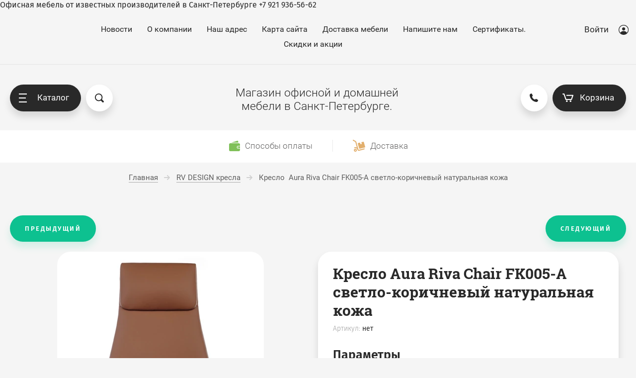

--- FILE ---
content_type: text/html; charset=utf-8
request_url: https://centr-office.ru/magazin/product/kreslo-riva-cair-fk005-a-antracit-naturalnaya-kozha
body_size: 33963
content:

	<!doctype html>
<html lang="ru">
<head>
<meta charset="utf-8">
<meta name="robots" content="all"/>
<title>Кресло Riva Chair FK005-A антрацит натуральная кожа</title>
<meta name="description" content="Кресло Riva Chair FK005-A антрацит натуральная кожа">
<meta name="keywords" content="Кресло Riva Chair FK005-A антрацит натуральная кожа">
<meta name="SKYPE_TOOLBAR" content="SKYPE_TOOLBAR_PARSER_COMPATIBLE">
<meta name="viewport" content="width=device-width, initial-scale=1.0, maximum-scale=1.0, user-scalable=no">
<meta name="format-detection" content="telephone=no">
<meta http-equiv="x-rim-auto-match" content="none">
<script src="/g/libs/jquery/1.10.2/jquery.min.js"></script>

	<meta name="yandex-verification" content="90cb716142287bf9" />
<meta name="yandex-verification" content="90cb716142287bf9" />
<meta name="google-site-verification" content="ESS9LBeo7lCz9v0jmpVetXZwS2ihMgIWD27XuthbVlo" />

            <!-- 46b9544ffa2e5e73c3c971fe2ede35a5 -->
            <script src='/shared/s3/js/lang/ru.js'></script>
            <script src='/shared/s3/js/common.min.js'></script>
        <link rel='stylesheet' type='text/css' href='/shared/s3/css/calendar.css' /><link rel="stylesheet" href="/g/libs/lightgallery-proxy-to-hs/lightgallery.proxy.to.hs.min.css" media="all" async>
<script src="/g/libs/lightgallery-proxy-to-hs/lightgallery.proxy.to.hs.stub.min.js"></script>
<script src="/g/libs/lightgallery-proxy-to-hs/lightgallery.proxy.to.hs.js" async></script>
<link rel="icon" href="/favicon.png" type="image/png">

<!--s3_require-->
<link rel="stylesheet" href="/g/basestyle/1.0.1/user/user.css" type="text/css"/>
<link rel="stylesheet" href="/g/basestyle/1.0.1/cookie.message/cookie.message.css" type="text/css"/>
<link rel="stylesheet" href="/g/basestyle/1.0.1/user/user.gray.css" type="text/css"/>
<script type="text/javascript" src="/g/basestyle/1.0.1/user/user.js" async></script>
<link rel="stylesheet" href="/g/basestyle/1.0.1/cookie.message/cookie.message.gray.css" type="text/css"/>
<script type="text/javascript" src="/g/basestyle/1.0.1/cookie.message/cookie.message.js" async></script>
<!--/s3_require-->
				
		
		
		
					
			<script type="text/javascript" src="/g/shop2v2/default/js/shop2v2-plugins.js"></script>
		
			<script type="text/javascript" src="/g/shop2v2/default/js/shop2.2.min.js"></script>
		
	<script type="text/javascript">shop2.init({"productRefs": [],"apiHash": {"getPromoProducts":"6f2689fc8f44d1b92edb60c3fd5ef448","getSearchMatches":"2a3680a50f3a22a091851c14ae953e79","getFolderCustomFields":"186c7a10b53025061f60241ffbc39ea3","getProductListItem":"437ab7f98d8c5e93d7744ce7306350b5","cartAddItem":"a5c2e717dd5894cc49b91752c136c43b","cartRemoveItem":"d4c27473929ca8094ed98ca79d5b9d11","cartUpdate":"d28c83917d4f0f446dc1248fa7cbf709","cartRemoveCoupon":"eb8f5d6d4ed2b5860fb4ab2182d5e703","cartAddCoupon":"319b6c1e8697e3efb52e1438c0b32df0","deliveryCalc":"b33e8c10b794e208c9bcda94a5437c29","printOrder":"17ba0e3498fcec0b13e10f2e349bddc3","cancelOrder":"63156cdfc00f21b88bdaeeb266f49681","cancelOrderNotify":"4078eb2b3529d3b93f5c7b22596f25b9","repeatOrder":"584fe1c0b006dd6a5357cbe6c7be9aa6","paymentMethods":"77f8cfffc7d7ee5dd5b523281cd4932c","compare":"34ba475faedf4208255a4cab446f345b"},"hash": null,"verId": 859174,"mode": "product","step": "","uri": "/magazin","IMAGES_DIR": "/d/","my": {"show_sections":true,"price_fa_rouble":true,"new_alias":"New !","special_alias":"Sale !","small_images_width":140,"collection_image_width":490,"collection_image_height":490,"buy_mod":true,"gr_folder_shared_cat":true,"gr_img_lazyload":true,"gr_optimized":true},"shop2_cart_order_payments": 4,"cf_margin_price_enabled": 0,"maps_yandex_key":"","maps_google_key":""});</script>
<style type="text/css">.product-item-thumb {width: 400px;}.product-item-thumb .product-image, .product-item-simple .product-image {height: 400px;width: 400px;}.product-item-thumb .product-amount .amount-title {width: 304px;}.product-item-thumb .product-price {width: 350px;}.shop2-product .product-side-l {width: 200px;}.shop2-product .product-image {height: 190px;width: 200px;}.shop2-product .product-thumbnails li {width: 56px;height: 56px;}</style>

	 	    <link rel="stylesheet" href="/g/templates/shop2/2.80.2/online-store-furniture/themes/theme5/theme.min.css">
		

<link rel="stylesheet" href="/t/v368/images/css/site_addons.css">

Офисная мебель от известных производителей в Санкт-Петербурге +7 921 936-56-62

</head>
<body  class="product">
	<svg id="icons-container">
	
	<symbol viewBox="0 0 15 16" id="rouble-icon">
		<path d="M8.637 11.227H5.039V9.755h3.749c1.733-.007 3.07-.424 4.012-1.251.941-.827 1.412-2.004 1.412-3.529 0-1.454-.49-2.607-1.471-3.459C11.759.664 10.431.238 8.755.238H2.987v7.831H.763v1.686h2.224v1.472H.763v1.687h2.224v2.964h2.052v-2.964h3.598v-1.687zM5.039 1.924H8.82c1.024.007 1.837.293 2.438.856.602.563.903 1.3.903 2.211 0 1.005-.29 1.769-.871 2.292-.58.524-1.425.786-2.535.786H5.039V1.924z"></path>
	</symbol>

	<symbol viewBox="0 0 25 10" id="arrow-icon">
		<path fill-rule="evenodd" d="M24.899,5.340 C24.853,5.469 24.786,5.593 24.682,5.696 C24.642,5.736 24.591,5.755 24.546,5.786 L20.615,9.712 C20.242,10.084 19.638,10.084 19.266,9.712 C18.893,9.340 18.893,8.737 19.266,8.366 L21.666,5.969 L0.984,5.969 C0.441,5.969 0.000,5.528 0.000,4.984 C0.000,4.441 0.441,4.000 0.984,4.000 L21.639,4.000 L19.265,1.629 C18.894,1.259 18.894,0.657 19.265,0.286 C19.636,-0.084 20.238,-0.084 20.610,0.286 L24.403,4.075 C24.515,4.120 24.621,4.182 24.712,4.273 C25.002,4.562 25.059,4.988 24.899,5.340 Z"/>
	</symbol>

	<symbol id="user-auth">
		<path fill-rule="evenodd" d="M10.094,20.001 C4.528,20.001 -0.001,15.514 -0.001,10.000 C-0.001,4.486 4.528,0.000 10.094,0.000 C15.660,0.000 20.188,4.486 20.188,10.000 C20.188,15.514 15.660,20.001 10.094,20.001 ZM10.094,1.250 C5.224,1.250 1.261,5.176 1.261,10.000 C1.261,12.239 2.121,14.276 3.522,15.826 C4.766,13.781 7.010,12.500 9.462,12.500 L10.724,12.500 C13.177,12.500 15.419,13.782 16.663,15.827 C18.065,14.278 18.925,12.239 18.925,10.000 C18.925,5.176 14.963,1.250 10.094,1.250 ZM10.094,11.250 C8.351,11.250 6.940,9.851 6.940,8.125 C6.940,6.399 8.351,5.000 10.094,5.000 C11.835,5.000 13.248,6.399 13.248,8.125 C13.248,9.851 11.835,11.250 10.094,11.250 Z"/>
	</symbol>

	<symbol viewBox="0 0 20 14" id="filter-icon">
		<path fill-rule="evenodd" d="M19.000,5.000 L1.000,5.000 C0.448,5.000 0.000,4.552 0.000,4.000 C0.000,3.448 0.448,3.000 1.000,3.000 L4.000,3.000 C4.000,1.343 5.343,-0.000 7.000,-0.000 C8.657,-0.000 10.000,1.343 10.000,3.000 L19.000,3.000 C19.552,3.000 20.000,3.448 20.000,4.000 C20.000,4.552 19.552,5.000 19.000,5.000 ZM1.000,12.000 L10.000,12.000 C10.000,10.343 11.343,9.000 13.000,9.000 C14.657,9.000 16.000,10.343 16.000,12.000 L19.000,12.000 C19.552,12.000 20.000,12.448 20.000,13.000 C20.000,13.552 19.552,14.000 19.000,14.000 L1.000,14.000 C0.448,14.000 0.000,13.552 0.000,13.000 C0.000,12.448 0.448,12.000 1.000,12.000 Z"/>
	</symbol>

	<symbol viewBox="0 0 12 12" id="compare-icon">
		<path fill-rule="evenodd" d="M10.000,12.000 L10.000,3.000 L12.000,3.000 L12.000,12.000 L10.000,12.000 ZM5.000,0.000 L7.000,0.000 L7.000,12.000 L5.000,12.000 L5.000,0.000 ZM0.000,6.000 L2.000,6.000 L2.000,12.000 L0.000,12.000 L0.000,6.000 Z"/>
	</symbol>

	<symbol viewBox="0 0 15 15" id="thumb-icon">
		<path fill-rule="evenodd" d="M14.000,15.000 L9.000,15.000 C8.448,15.000 8.000,14.552 8.000,14.000 L8.000,9.000 C8.000,8.448 8.448,8.000 9.000,8.000 L14.000,8.000 C14.552,8.000 15.000,8.448 15.000,9.000 L15.000,14.000 C15.000,14.552 14.552,15.000 14.000,15.000 ZM14.000,7.000 L9.000,7.000 C8.448,7.000 8.000,6.552 8.000,6.000 L8.000,1.000 C8.000,0.448 8.448,-0.000 9.000,-0.000 L14.000,-0.000 C14.552,-0.000 15.000,0.448 15.000,1.000 L15.000,6.000 C15.000,6.552 14.552,7.000 14.000,7.000 ZM6.000,15.000 L1.000,15.000 C0.448,15.000 0.000,14.552 0.000,14.000 L0.000,9.000 C0.000,8.448 0.448,8.000 1.000,8.000 L6.000,8.000 C6.552,8.000 7.000,8.448 7.000,9.000 L7.000,14.000 C7.000,14.552 6.552,15.000 6.000,15.000 ZM6.000,7.000 L1.000,7.000 C0.448,7.000 0.000,6.552 0.000,6.000 L0.000,1.000 C0.000,0.448 0.448,-0.000 1.000,-0.000 L6.000,-0.000 C6.552,-0.000 7.000,0.448 7.000,1.000 L7.000,6.000 C7.000,6.552 6.552,7.000 6.000,7.000 Z"/>
	</symbol>

	<symbol viewBox="0 0 15 15" id="simple-icon">
		<path fill-rule="evenodd" d="M14.000,15.000 L1.000,15.000 C0.448,15.000 0.000,14.552 0.000,14.000 L0.000,9.000 C0.000,8.448 0.448,8.000 1.000,8.000 L14.000,8.000 C14.552,8.000 15.000,8.448 15.000,9.000 L15.000,14.000 C15.000,14.552 14.552,15.000 14.000,15.000 ZM14.000,7.000 L1.000,7.000 C0.448,7.000 0.000,6.552 0.000,6.000 L0.000,1.000 C0.000,0.448 0.448,0.000 1.000,0.000 L14.000,0.000 C14.552,0.000 15.000,0.448 15.000,1.000 L15.000,6.000 C15.000,6.552 14.552,7.000 14.000,7.000 Z"/>
	</symbol>

	<symbol viewBox="0 0 15 15" id="price-icon">
		<path fill-rule="evenodd" d="M14.000,15.000 L1.000,15.000 C0.448,15.000 0.000,14.552 0.000,14.000 L0.000,13.000 C0.000,12.448 0.448,12.000 1.000,12.000 L14.000,12.000 C14.552,12.000 15.000,12.448 15.000,13.000 L15.000,14.000 C15.000,14.552 14.552,15.000 14.000,15.000 ZM14.000,11.000 L1.000,11.000 C0.448,11.000 0.000,10.552 0.000,10.000 L0.000,9.000 C0.000,8.448 0.448,8.000 1.000,8.000 L14.000,8.000 C14.552,8.000 15.000,8.448 15.000,9.000 L15.000,10.000 C15.000,10.552 14.552,11.000 14.000,11.000 ZM14.000,7.000 L1.000,7.000 C0.448,7.000 0.000,6.552 0.000,6.000 L0.000,5.000 C0.000,4.448 0.448,4.000 1.000,4.000 L14.000,4.000 C14.552,4.000 15.000,4.448 15.000,5.000 L15.000,6.000 C15.000,6.552 14.552,7.000 14.000,7.000 ZM14.000,3.000 L1.000,3.000 C0.448,3.000 0.000,2.552 0.000,2.000 L0.000,1.000 C0.000,0.448 0.448,0.000 1.000,0.000 L14.000,0.000 C14.552,0.000 15.000,0.448 15.000,1.000 L15.000,2.000 C15.000,2.552 14.552,3.000 14.000,3.000 Z"/>
	</symbol>

	<symbol viewBox="0 0 12 6" id="down-icon">
		<path fill-rule="evenodd" d="M10.711,1.768 L6.800,5.678 C6.449,6.029 5.919,6.059 5.516,5.807 C5.112,6.059 4.583,6.029 4.232,5.678 L0.321,1.768 C-0.087,1.359 -0.087,0.698 0.321,0.290 C0.729,-0.118 1.391,-0.118 1.798,0.290 L5.516,4.007 L9.233,0.290 C9.641,-0.118 10.303,-0.118 10.711,0.290 C11.119,0.698 11.119,1.359 10.711,1.768 Z"/>
	</symbol>

	<symbol viewBox="0 0 7 13" id="pagelist-icon">
		<path fill-rule="evenodd" d="M6.713,1.635 L1.840,6.518 L6.683,11.370 C7.053,11.741 7.053,12.342 6.683,12.713 C6.312,13.084 5.712,13.084 5.342,12.713 L0.285,7.645 C-0.023,7.337 -0.060,6.877 0.144,6.515 C-0.060,6.151 -0.023,5.690 0.285,5.381 L5.368,0.288 C5.739,-0.085 6.341,-0.085 6.713,0.288 C7.084,0.660 7.084,1.263 6.713,1.635 Z"/>
	</symbol>

	<symbol viewBox="0 0 16 15" id="close-icon">
		<path fill-rule="evenodd" d="M8.943,7.484 L14.723,13.264 C15.117,13.658 15.117,14.297 14.723,14.691 C14.329,15.085 13.690,15.085 13.296,14.691 L7.516,8.911 L1.736,14.691 C1.341,15.085 0.703,15.085 0.308,14.691 C-0.086,14.297 -0.086,13.658 0.308,13.264 L6.088,7.484 L0.308,1.704 C-0.085,1.310 -0.085,0.671 0.308,0.277 C0.703,-0.117 1.341,-0.117 1.736,0.277 L7.516,6.057 L13.295,0.277 C13.690,-0.117 14.328,-0.117 14.723,0.277 C15.117,0.671 15.117,1.310 14.723,1.704 L8.943,7.484 Z"/>
	</symbol>

	<symbol id="search-icon">
		<path fill-rule="evenodd" d="M17.456,17.483 C16.800,18.140 15.784,18.188 15.187,17.589 L11.826,14.223 C10.633,14.982 9.221,15.429 7.703,15.429 C3.449,15.429 -0.000,11.975 -0.000,7.715 C-0.000,3.454 3.449,-0.000 7.703,-0.000 C11.956,-0.000 15.405,3.454 15.405,7.715 C15.405,9.235 14.959,10.650 14.200,11.844 L17.562,15.211 C18.159,15.809 18.112,16.826 17.456,17.483 ZM7.641,1.813 C10.859,1.813 13.469,4.429 13.469,7.656 C13.469,10.884 10.859,13.500 7.641,13.500 C4.422,13.500 1.812,10.884 1.812,7.656 C1.812,4.429 4.422,1.813 7.641,1.813 Z"/>
	</symbol>
	
	<symbol id="phone-icon">
		<path fill-rule="evenodd" d="M6.934,10.080 C7.635,10.782 8.711,11.484 9.861,12.035 C10.359,12.274 10.953,12.172 11.343,11.782 L12.212,10.911 C12.360,10.762 12.586,10.726 12.773,10.819 L16.752,12.813 C16.961,12.918 17.067,13.157 17.002,13.384 L16.625,14.707 C16.192,16.223 14.730,17.194 13.168,17.005 C9.970,16.620 6.795,15.186 4.317,12.703 C1.839,10.219 0.408,7.037 0.024,3.831 C-0.163,2.270 0.807,0.799 2.317,0.367 L3.638,-0.011 C3.863,-0.076 4.102,0.029 4.207,0.239 L6.196,4.227 C6.289,4.415 6.252,4.642 6.104,4.790 L5.236,5.660 C4.845,6.051 4.744,6.646 4.982,7.146 C5.533,8.298 6.234,9.377 6.934,10.080 Z"/>
	</symbol>

	<symbol viewBox="0 0 22 17" id="cart-icon">
		<path fill-rule="evenodd" d="M21.946,4.063 L19.134,12.222 C18.991,12.637 18.587,12.919 18.136,12.919 L6.907,12.919 C6.455,12.919 6.051,12.637 5.908,12.222 L2.402,2.040 L1.055,2.040 C0.474,2.040 0.003,1.583 0.003,1.021 C0.003,0.457 0.474,0.000 1.055,0.000 L3.138,0.000 C3.140,0.000 3.141,0.000 3.142,0.000 L3.161,0.000 C3.163,0.000 3.165,0.001 3.167,0.001 C3.605,0.004 4.013,0.272 4.160,0.697 L7.666,10.879 L17.377,10.879 L19.486,4.760 L8.815,4.760 C8.234,4.760 7.763,4.303 7.763,3.740 C7.763,3.177 8.234,2.720 8.815,2.720 L20.948,2.720 C21.285,2.720 21.605,2.877 21.802,3.144 C22.000,3.409 22.053,3.752 21.946,4.063 ZM8.822,13.598 C9.790,13.598 10.576,14.359 10.576,15.298 C10.576,16.237 9.790,16.999 8.822,16.999 C7.854,16.999 7.068,16.237 7.068,15.298 C7.068,14.359 7.854,13.598 8.822,13.598 ZM16.224,13.598 C17.192,13.598 17.979,14.359 17.979,15.298 C17.979,16.237 17.192,16.999 16.224,16.999 C15.256,16.999 14.469,16.237 14.469,15.298 C14.469,14.359 15.256,13.598 16.224,13.598 Z"/>
	</symbol>

	<symbol viewBox="0 0 15 15" id="available-icon">
		<path fill-rule="evenodd" d="M8.874,7.500 L14.714,13.340 C15.094,13.720 15.094,14.335 14.714,14.714 C14.335,15.094 13.719,15.094 13.340,14.714 L7.500,8.874 L1.660,14.714 C1.280,15.094 0.665,15.094 0.286,14.714 C-0.094,14.335 -0.094,13.720 0.286,13.340 L6.126,7.500 L0.286,1.660 C-0.094,1.281 -0.094,0.665 0.286,0.286 C0.665,-0.094 1.280,-0.094 1.660,0.286 L7.500,6.126 L13.340,0.286 C13.719,-0.094 14.335,-0.094 14.714,0.286 C15.094,0.665 15.094,1.281 14.714,1.660 L8.874,7.500 Z"/>
	</symbol>

	<symbol viewBox="0 0 21 21" id="preorder-icon">
		<path fill-rule="evenodd" d="M10.500,21.000 C4.710,21.000 -0.000,16.289 -0.000,10.500 C-0.000,4.711 4.710,-0.000 10.500,-0.000 C16.290,-0.000 21.000,4.711 21.000,10.500 C21.000,16.289 16.290,21.000 10.500,21.000 ZM10.500,2.100 C5.868,2.100 2.100,5.868 2.100,10.500 C2.100,15.132 5.868,18.900 10.500,18.900 C15.132,18.900 18.900,15.132 18.900,10.500 C18.900,5.868 15.132,2.100 10.500,2.100 ZM10.065,11.932 C9.671,11.538 9.450,11.004 9.450,10.447 L9.450,5.250 L11.550,5.250 L11.550,10.447 L15.135,14.265 L13.650,15.750 L10.065,11.932 Z"/>
	</symbol>

	<symbol id="user-icon">
		<path fill-rule="evenodd" opacity="0.4" d="M12.000,14.000 L11.000,14.000 C11.000,14.000 11.153,8.000 6.000,8.000 C0.472,8.000 1.000,14.000 1.000,14.000 L-0.000,14.000 C-0.000,14.000 -0.184,8.758 3.826,7.351 C2.729,6.638 2.000,5.406 2.000,4.000 C2.000,1.791 3.791,-0.000 6.000,-0.000 C8.209,-0.000 10.000,1.791 10.000,4.000 C10.000,5.419 9.256,6.658 8.142,7.368 C12.003,8.798 12.000,14.000 12.000,14.000 ZM9.000,4.000 C9.000,2.422 7.578,1.000 6.000,1.000 C4.422,1.000 3.000,2.422 3.000,4.000 C3.000,5.578 4.422,7.000 6.000,7.000 C7.578,7.000 9.000,5.578 9.000,4.000 Z"/>
	</symbol>

	<symbol id="pass-icon">
		<path fill-rule="evenodd" opacity="0.4" d="M9.607,5.086 L9.141,5.086 L9.141,2.721 C9.141,1.221 7.880,-0.007 6.340,-0.007 L4.672,-0.007 C3.132,-0.007 1.872,1.221 1.872,2.721 L1.872,5.086 L1.404,5.086 C0.634,5.086 0.004,5.700 0.004,6.450 L0.004,12.634 C0.004,13.385 0.634,13.998 1.404,13.998 L9.607,13.998 C10.377,13.998 11.008,13.385 11.008,12.634 L11.008,6.450 C11.008,5.700 10.377,5.086 9.607,5.086 ZM2.805,2.721 C2.805,1.716 3.640,0.902 4.672,0.902 L6.340,0.902 C7.371,0.902 8.207,1.716 8.207,2.721 L8.207,5.086 L2.805,5.086 L2.805,2.721 ZM10.074,12.634 C10.074,12.880 9.860,13.089 9.607,13.089 L1.404,13.089 C1.153,13.089 0.938,12.880 0.938,12.634 L0.938,6.450 C0.938,6.205 1.153,5.995 1.404,5.995 L9.607,5.995 C9.860,5.995 10.074,6.205 10.074,6.450 L10.074,12.634 Z"/>
	</symbol>

	<symbol id="address-icon">
		<path fill-rule="evenodd" d="M7.999,20.999 C9.740,19.830 15.927,13.207 15.999,7.733 C16.001,7.699 16.001,7.667 16.001,7.634 C16.001,3.418 12.418,-0.000 7.999,-0.000 C3.579,-0.000 -0.004,3.418 -0.004,7.634 C-0.004,7.667 -0.004,7.699 -0.002,7.733 C0.070,13.207 6.257,19.830 7.999,20.999 ZM7.999,3.198 C10.307,3.198 12.179,4.983 12.179,7.186 C12.179,9.389 10.307,11.174 7.999,11.174 C5.689,11.174 3.818,9.389 3.818,7.186 C3.818,4.983 5.689,3.198 7.999,3.198 Z"/>
	</symbol>

	<symbol viewBox="0 0 21 21" id="notavailable-icon">
		<path fill-rule="evenodd" d="M10.500,21.000 C4.710,21.000 0.000,16.290 0.000,10.500 C0.000,4.711 4.710,-0.000 10.500,-0.000 C16.290,-0.000 21.000,4.711 21.000,10.500 C21.000,16.290 16.290,21.000 10.500,21.000 ZM10.500,2.100 C5.868,2.100 2.100,5.868 2.100,10.500 C2.100,15.132 5.868,18.900 10.500,18.900 C15.132,18.900 18.900,15.132 18.900,10.500 C18.900,5.868 15.132,2.100 10.500,2.100 ZM10.065,11.932 C9.671,11.538 9.450,11.004 9.450,10.447 L9.450,5.250 L11.550,5.250 L11.550,10.447 L15.135,14.265 L13.650,15.750 L10.065,11.932 Z"/>
	</symbol>

	<symbol viewBox="0 0 10 10" id="coupon-button">
		<path fill-rule="evenodd" d="M10.000,6.000 L6.000,6.000 L6.000,10.000 L4.000,10.000 L4.000,6.000 L0.000,6.000 L0.000,4.000 L4.000,4.000 L4.000,-0.000 L6.000,-0.000 L6.000,4.000 L10.000,4.000 L10.000,6.000 Z"/>
	</symbol>
	
	<symbol viewBox="0 0 12 10" id="arrow-button">
		<path fill-rule="evenodd" d="M11.000,6.000 L3.427,6.000 L5.711,8.284 C6.105,8.678 6.105,9.316 5.711,9.711 C5.317,10.104 4.678,10.104 4.284,9.711 L0.289,5.716 C0.092,5.519 -0.006,5.259 -0.006,5.000 C-0.006,4.741 0.092,4.482 0.289,4.284 L4.284,0.289 C4.678,-0.105 5.317,-0.105 5.711,0.289 C6.105,0.684 6.105,1.322 5.711,1.717 L3.427,4.000 L11.000,4.000 C11.552,4.000 12.000,4.448 12.000,5.000 C12.000,5.552 11.552,6.000 11.000,6.000 Z"/>
	</symbol>

	<symbol viewBox="0 0 17 21" id="reset-icon">
		<path fill-rule="evenodd" d="M16.614,13.049 C16.365,13.855 16.002,14.610 15.544,15.293 C14.628,16.660 13.332,17.745 11.806,18.397 C10.788,18.831 9.667,19.071 8.497,19.071 L8.497,21.000 L5.310,17.785 L8.497,14.571 L8.497,16.500 C9.116,16.500 9.709,16.405 10.267,16.230 C10.825,16.055 11.348,15.799 11.822,15.476 C12.773,14.829 13.529,13.910 13.979,12.835 C14.280,12.118 14.446,11.332 14.446,10.500 C14.446,9.956 14.375,9.433 14.242,8.935 C14.109,8.437 13.914,7.965 13.665,7.526 C13.168,6.650 12.456,5.910 11.603,5.382 L12.937,3.191 C14.154,3.944 15.167,4.997 15.878,6.249 C16.589,7.501 16.997,8.958 16.996,10.500 C16.996,11.385 16.863,12.242 16.614,13.049 ZM8.497,4.500 L8.497,4.500 C7.879,4.500 7.286,4.595 6.728,4.770 C6.170,4.944 5.647,5.200 5.172,5.524 C4.222,6.171 3.465,7.090 3.015,8.165 C2.714,8.882 2.548,9.668 2.548,10.500 C2.548,11.043 2.619,11.567 2.752,12.065 C2.885,12.563 3.081,13.035 3.329,13.473 C3.826,14.350 4.539,15.090 5.391,15.618 L4.058,17.809 C2.841,17.056 1.827,16.003 1.116,14.751 C0.405,13.498 -0.002,12.042 -0.002,10.500 C-0.002,9.615 0.132,8.758 0.381,7.951 C0.630,7.145 0.993,6.390 1.451,5.707 C2.367,4.339 3.662,3.254 5.189,2.603 C6.206,2.168 7.327,1.928 8.497,1.928 L8.497,0.000 L11.684,3.214 L8.497,6.429 L8.497,4.500 Z"/>
	</symbol>
</svg>
	<div class="overlay-bg"></div>
	<div class="site-wrapper">
		<header role="banner" class="site-header">
			<div class="site-header__top">
				<div class="site-header__top--inner">
					<nav class="menu-top">
						<ul class="menu-top__list"><li><a href="/novosti"  target="_blank">Новости</a></li><li><a href="/o-kompanii" >О компании</a></li><li><a href="/nash-adres" >Наш адрес</a></li><li><a href="/karta-sayta" >Карта сайта</a></li><li><a href="/produkciya" >Доставка мебели</a></li><li><a href="/napishite-nam" >Напишите нам</a></li><li><a href="/sertifikaty-i-licenzii"  target="_blank">Сертификаты.</a></li><li><a href="https://centr-office.ru/magazin/folder/kresla-spb"  target="_blank">Скидки и акции</a></li></ul>					</nav>
					<div class="auth-form">
						<a href="#" class="auth-form__button">
							<span class="auth-form__icon">
								<svg class="svg-icon"><use xmlns:xlink="http://www.w3.org/1999/xlink" xlink:href="#user-auth"></use></svg>
							</span>
							Войти
						</a>
						<div class="auth-form__popup">
							<a href="#" class="auth-form__close">
								<svg class="svg-icon"><use xmlns:xlink="http://www.w3.org/1999/xlink" xlink:href="#close-icon"></use></svg>
							</a>
							<div class="auth-form__title">Кабинет</div>
							<div class="auth-form__content login-form ">
		<form method="post" action="/users">
		<input type="hidden" name="mode" value="login" />
		<div class="auth-form__row auth-form__row--login">
			<div class="auth-form__row-icon">	
				<svg class="svg-icon"><use href="#user-icon"></use></svg>
			</div>
			<input type="text" name="login" id="login" placeholder="Логин" tabindex="1" value="" />
		</div>
		<div class="auth-form__row auth-form__row--password">
			<div class="auth-form__row-icon">	
				<svg class="svg-icon"><use href="#pass-icon"></use></svg>
			</div>
			<input type="password" name="password" id="password" placeholder="Пароль" tabindex="2" value="" />
		</div>
		<div class="auth-form__form-bottom">
			<button type="submit" class="auth-form__submit" tabindex="3">Войти</button>
			<div class="auth-form__links">
				<a class="auth-form__link auth-form__link--forgot" href="/users/forgot_password">Забыли пароль?</a>
				<a class="auth-form__link" href="/users/register">Регистрация</a>
			</div>
		</div>
	<re-captcha data-captcha="recaptcha"
     data-name="captcha"
     data-sitekey="6LddAuIZAAAAAAuuCT_s37EF11beyoreUVbJlVZM"
     data-lang="ru"
     data-rsize="invisible"
     data-type="image"
     data-theme="light"></re-captcha></form>
	
	</div>						</div>
					</div>
				</div>
			</div>

			<div class="site-header__bottom">
				<div class="site-header__side-left">
					<div class="catalog-menu">
						<a href="#" class="catalog-menu__button">
							<span class="catalog-menu__button-lines">
								<span class="line"></span>
							</span>
							Каталог
						</a>
						<div class="folders_shared">
							<a href="#" class="folders_shared__close">
								<svg class="svg-icon"><use xmlns:xlink="http://www.w3.org/1999/xlink" xlink:href="#close-icon"></use></svg>
							</a>
							<a href="#" class="folders_shared__auth-button">
								<svg class="svg-icon"><use xmlns:xlink="http://www.w3.org/1999/xlink" xlink:href="#user-auth"></use></svg>
							</a>
							<a href="#" class="folders_shared__back-button">
								<span class="folders_shared__back-button-icon">
									<svg class="svg-icon"><use xmlns:xlink="http://www.w3.org/1999/xlink" xlink:href="#arrow-icon"></use></svg>
								</span>
								Назад
							</a>
							<div class="folders_shared__title">Каталог</div>
							<div class="folders_shared__list-outer">
																<ul class="folders_shared__list">
																							    							    																								    								    								    	<li ><a href="/magazin/folder/ofisnye-kresla-serii-rv-chair">--RV CHAIR кресла</a>
								    							    							    							    																								    								        								            </li>
								            								        								    								    								    	<li ><a href="/magazin/folder/kreslo-riva-design">RV DESIGN кресла</a>
								    							    							    							    																								    								        								            </li>
								            								        								    								    								    	<li  class="folders_shared__has-child"><a href="/magazin/folder/fabrika-riva">Riva мебель</a>
								    							    							    							    																								    								        								            <ul>
								            	<li class="folders_shared__parent-item">
													<a href="/magazin/folder/fabrika-riva">Riva мебель</a>
												</li>
								        								    								    								    	<li  class="folders_shared__has-child"><a href="/magazin/folder/operativnaya-mebel">-- Riva мебель для сотрудников</a>
								    							    							    							    																								    								        								            <ul>
								            	<li class="folders_shared__parent-item">
													<a href="/magazin/folder/operativnaya-mebel">-- Riva мебель для сотрудников</a>
												</li>
								        								    								    								    	<li ><a href="/magazin/folder/01-nova-s">01. Nova S</a>
								    							    							    							    																								    								        								            </li>
								            								        								    								    								    	<li ><a href="/magazin/folder/02-riva">02. Riva</a>
								    							    							    							    																								    								        								            </li>
								            								        								    								    								    	<li ><a href="/magazin/folder/03-style">03. Style</a>
								    							    							    							    																								    								        								            </li>
								            								        								    								    								    	<li ><a href="/magazin/folder/05-metal-system-quattro">05. METAL SYSTEM QUATTRO</a>
								    							    							    							    																								    								        								            </li>
								            								        								    								    								    	<li ><a href="/magazin/folder/06-slim-system">06. SLIM-SYSTEM</a>
								    							    							    							    																								    								        								            </li>
								            								        								    								    								    	<li ><a href="/magazin/folder/07-metal-system-style">07. METAL SYSTEM STYLE</a>
								    							    							    							    																								    								        								            </li>
								            								        								    								    								    	<li ><a href="/magazin/folder/08-onix-wood">08. ONIX WOOD</a>
								    							    							    							    																								    								        								            </li>
								            								        								    								    								    	<li ><a href="/magazin/folder/09-estetica">09. ESTETICA</a>
								    							    							    							    																								    								        								            </li>
								            								        								    								    								    	<li ><a href="/magazin/folder/10-concept">10. CONCEPT</a>
								    							    							    							    																								    								        								            </li>
								            								        								    								    								    	<li ><a href="/magazin/folder/11-onix">11. ONIX</a>
								    							    							    							    																								    								        								            </li>
								            								        								    								    								    	<li ><a href="/magazin/folder/style-project-novinka">STYLE PROJECT (новинка)</a>
								    							    							    							    																								    								        								            </li>
								            								                </ul></li>
								            								        								    								    								    	<li  class="folders_shared__has-child"><a href="/magazin/folder/kabinety-rukovoditelej">-- Riva Кабинеты руководителей</a>
								    							    							    							    																								    								        								            <ul>
								            	<li class="folders_shared__parent-item">
													<a href="/magazin/folder/kabinety-rukovoditelej">-- Riva Кабинеты руководителей</a>
												</li>
								        								    								    								    	<li ><a href="/magazin/folder/01-corner">01 CORNER</a>
								    							    							    							    																								    								        								            </li>
								            								        								    								    								    	<li ><a href="/magazin/folder/02-cross">02 Cross</a>
								    							    							    							    																								    								        								            </li>
								            								        								    								    								    	<li ><a href="/magazin/folder/03-first">03 FIRST</a>
								    							    							    							    																								    								        								            </li>
								            								        								    								    								    	<li ><a href="/magazin/folder/04-metal-system-direct">04 METAL SYSTEM DIRECT</a>
								    							    							    							    																								    								        								            </li>
								            								        								    								    								    	<li ><a href="/magazin/folder/04-onix-direct">05 ONIX DIRECT</a>
								    							    							    							    																								    								        								            </li>
								            								        								    								    								    	<li ><a href="/magazin/folder/onix-direct-lux">06 ONIX DIRECT LUX</a>
								    							    							    							    																								    								        								            </li>
								            								        								    								    								    	<li ><a href="/magazin/folder/07-onix-wood-direct">07 ONIX WOOD DIRECT</a>
								    							    							    							    																								    								        								            </li>
								            								        								    								    								    	<li ><a href="/magazin/folder/08-shift">08 SHIFT</a>
								    							    							    							    																								    								        								            </li>
								            								        								    								    								    	<li ><a href="/magazin/folder/09-yalta">09 YALTA</a>
								    							    							    							    																								    								        								            </li>
								            								        								    								    								    	<li ><a href="/magazin/folder/10-fresco-novinka">10 FRESCO (новинка)</a>
								    							    							    							    																								    								        								            </li>
								            								                </ul></li>
								            								        								    								    								    	<li  class="folders_shared__has-child"><a href="/magazin/folder/myagkaya-mebel">--Riva МЯГКАЯ МЕБЕЛЬ</a>
								    							    							    							    																								    								        								            <ul>
								            	<li class="folders_shared__parent-item">
													<a href="/magazin/folder/myagkaya-mebel">--Riva МЯГКАЯ МЕБЕЛЬ</a>
												</li>
								        								    								    								    	<li ><a href="/magazin/folder/01-module">01 MODULE</a>
								    							    							    							    																								    								        								            </li>
								            								        								    								    								    	<li ><a href="/magazin/folder/02-prime">02 PRIME</a>
								    							    							    							    																								    								        								            </li>
								            								        								    								    								    	<li ><a href="/magazin/folder/03-forest">03  FOREST</a>
								    							    							    							    																								    								        								            </li>
								            								        								    								    								    	<li ><a href="/magazin/folder/04-born">04 BORN</a>
								    							    							    							    																								    								        								            </li>
								            								        								    								    								    	<li ><a href="/magazin/folder/05-flex">05 FLEX</a>
								    							    							    							    																								    								        								            </li>
								            								        								    								    								    	<li ><a href="/magazin/folder/593154909">06 NEXT</a>
								    							    							    							    																								    								        								            </li>
								            								        								    								    								    	<li ><a href="/magazin/folder/06-vermont-pufy">07 VERMONT ПУФЫ</a>
								    							    							    							    																								    								        								            </li>
								            								        								    								    								    	<li ><a href="/magazin/folder/08-belt">08 BELT</a>
								    							    							    							    																								    								        								            </li>
								            								        								    								    								    	<li ><a href="/magazin/folder/009-brasco">09 Brasco</a>
								    							    							    							    																								    								        								            </li>
								            								        								    								    								    	<li ><a href="/magazin/folder/10-bronks">10 Bronks</a>
								    							    							    							    																								    								        								            </li>
								            								        								    								    								    	<li ><a href="/magazin/folder/11-shell">11 Shell (кресло)</a>
								    							    							    							    																								    								        								            </li>
								            								        								    								    								    	<li ><a href="/magazin/folder/12-pronto-kreslo">12 PRONTO (кресло)</a>
								    							    							    							    																								    								        								            </li>
								            								        								    								    								    	<li ><a href="/magazin/folder/13-stato-divany">13 STATO диваны</a>
								    							    							    							    																								    								        								            </li>
								            								        								    								    								    	<li ><a href="/magazin/folder/14-stenly">14 Stenly</a>
								    							    							    							    																								    								        								            </li>
								            								                </ul></li>
								            								        								    								    								    	<li  class="folders_shared__has-child"><a href="/magazin/folder/gostinichnaya-mebel-1">-- Riva ГОСТИНИЧНАЯ МЕБЕЛЬ</a>
								    							    							    							    																								    								        								            <ul>
								            	<li class="folders_shared__parent-item">
													<a href="/magazin/folder/gostinichnaya-mebel-1">-- Riva ГОСТИНИЧНАЯ МЕБЕЛЬ</a>
												</li>
								        								    								    								    	<li ><a href="/magazin/folder/01-seriya-light">01 СЕРИЯ LIGHT</a>
								    							    							    							    																								    								        								            </li>
								            								        								    								    								    	<li ><a href="/magazin/folder/02-seriya-krovatej-overnight">02 Серия кроватей OVERNIGHT</a>
								    							    							    							    																								    								        								            </li>
								            								                </ul></li>
								            								        								    								    								    	<li  class="folders_shared__has-child"><a href="/magazin/folder/sistemy-hraneniya">--Riva  СИСТЕМЫ ХРАНЕНИЯ</a>
								    							    							    							    																								    								        								            <ul>
								            	<li class="folders_shared__parent-item">
													<a href="/magazin/folder/sistemy-hraneniya">--Riva  СИСТЕМЫ ХРАНЕНИЯ</a>
												</li>
								        								    								    								    	<li ><a href="/magazin/folder/01-shkafy-kupe-maris">01 Шкафы-купе MARIS</a>
								    							    							    							    																								    								        								            </li>
								            								        								    								    								    	<li ><a href="/magazin/folder/sistemy-hraneniya-locker-plus">02 LOCKER PLUS</a>
								    							    							    							    																								    								        								            </li>
								            								        								    								    								    	<li ><a href="/magazin/folder/shelf-system-stellazhi-novinka">SHELF SYSTEM стеллажи  (НОВИНКА)</a>
								    							    							    							    																								    								        								            </li>
								            								                </ul></li>
								            								        								    								    								    	<li ><a href="/magazin/folder/seriya-kuhni-fit">--Riva  СЕРИЯ Кухни FIT</a>
								    							    							    							    																								    								        								            </li>
								            								        								    								    								    	<li ><a href="/magazin/folder/domashnyaya-mebel-home-office">-- Riva HOME OFFICE</a>
								    							    							    							    																								    								        								            </li>
								            								        								    								    								    	<li ><a href="/magazin/folder/koll-centr">-- Riva КОЛЛ ЦЕНТР</a>
								    							    							    							    																								    								        								            </li>
								            								        								    								    								    	<li ><a href="/magazin/folder/aksessuary-iz-metalla">-- Riva Аксессуары из металла</a>
								    							    							    							    																								    								        								            </li>
								            								        								    								    								    	<li ><a href="/magazin/folder/riva-metal">-- RIVA METAL</a>
								    							    							    							    																								    								        								            </li>
								            								        								    								    								    	<li  class="folders_shared__has-child"><a href="/magazin/folder/ekrany-peregorodki">-- Riva Экраны-перегородки</a>
								    							    							    							    																								    								        								            <ul>
								            	<li class="folders_shared__parent-item">
													<a href="/magazin/folder/ekrany-peregorodki">-- Riva Экраны-перегородки</a>
												</li>
								        								    								    								    	<li ><a href="/magazin/folder/01-r-line-soft">01 R-line soft</a>
								    							    							    							    																								    								        								            </li>
								            								        								    								    								    	<li ><a href="/magazin/folder/02-r-line">02 R-LINE</a>
								    							    							    							    																								    								        								            </li>
								            								        								    								    								    	<li ><a href="/magazin/folder/03-universalnye-ekrany-novinka">03 Универсальные экраны. Новинка.</a>
								    							    							    							    																								    								        								            </li>
								            								                </ul></li>
								            								        								    								    								    	<li  class="folders_shared__has-child"><a href="/magazin/folder/mobilnye-stoly">--Riva  МОБИЛЬНЫЕ СТОЛЫ</a>
								    							    							    							    																								    								        								            <ul>
								            	<li class="folders_shared__parent-item">
													<a href="/magazin/folder/mobilnye-stoly">--Riva  МОБИЛЬНЫЕ СТОЛЫ</a>
												</li>
								        								    								    								    	<li ><a href="/magazin/folder/01-seriya-move-up">01 Riva серия MOVE UP</a>
								    							    							    							    																								    								        								            </li>
								            								        								    								    								    	<li ><a href="/magazin/folder/02-x-pull">02 Riva  X-PULL</a>
								    							    							    							    																								    								        								            </li>
								            								        								    								    								    	<li ><a href="/magazin/folder/03-mobile-system">03 Riva  MOBILE SYSTEM</a>
								    							    							    							    																								    								        								            </li>
								            								                </ul></li>
								            								        								    								    								    	<li ><a href="/magazin/folder/seriya-bell">-- Riva  СЕРИЯ BELL</a>
								    							    							    							    																								    								        								            </li>
								            								        								    								    								    	<li ><a href="/magazin/folder/loft-stoliki-tumby-novinki">-- Riva  LOFT. СТОЛИКИ+ТУМБЫ (новинки)</a>
								    							    							    							    																								    								        								            </li>
								            								        								    								    								    	<li ><a href="/magazin/folder/loft-stellazhi">-- Riva   LOFT СТЕЛЛАЖИ</a>
								    							    							    							    																								    								        								            </li>
								            								        								    								    								    	<li ><a href="/magazin/folder/seriya-kodex">--Riva  СЕРИЯ KODEX</a>
								    							    							    							    																								    								        								            </li>
								            								        								    								    								    	<li ><a href="/magazin/folder/peregovornye-stoly-steel-meet">-- Riva Переговорные столы STEEL MEET</a>
								    							    							    							    																								    								        								            </li>
								            								        								    								    								    	<li ><a href="/magazin/folder/kresla-rv">-- Riva офисные кресла серии RV DESIGN</a>
								    							    							    							    																								    								        								            </li>
								            								                </ul></li>
								            								        								    								    								    	<li  class="folders_shared__has-child"><a href="/magazin/folder/alsav-alsav">АЛСАВ ALSAV мебель</a>
								    							    							    							    																								    								        								            <ul>
								            	<li class="folders_shared__parent-item">
													<a href="/magazin/folder/alsav-alsav">АЛСАВ ALSAV мебель</a>
												</li>
								        								    								    								    	<li ><a href="/magazin/folder/ofisnaya-mebel-magnetic">АЛСАВ ALSAV Офисная мебель MAGNETIC</a>
								    							    							    							    																								    								        								            </li>
								            								        								    								    								    	<li ><a href="/magazin/folder/mebel-dlya-peregovornyh-i-prezidium-zon-summit">АЛСАВ ALSAV Мебель для переговорных и президиум-зон SUMMIT</a>
								    							    							    							    																								    								        								            </li>
								            								        								    								    								    	<li ><a href="/magazin/folder/ofisnaya-mebel-arredo">АЛСАВ ALSAV Офисная мебель ARREDO</a>
								    							    							    							    																								    								        								            </li>
								            								        								    								    								    	<li ><a href="/magazin/folder/kabinet-rukovoditelya-gloss-line">АЛСАВ ALSAV Кабинет руководителя GLOSS LINE</a>
								    							    							    							    																								    								        								            </li>
								            								        								    								    								    	<li ><a href="/magazin/folder/mebel-dlya-personala-gloss">АЛСАВ ALSAV Мебель для персонала GLOSS</a>
								    							    							    							    																								    								        								            </li>
								            								        								    								    								    	<li ><a href="/magazin/folder/mebel-dlya-personala-avance">АЛСАВ ALSAV Мебель для персонала AVANCE</a>
								    							    							    							    																								    								        								            </li>
								            								        								    								    								    	<li ><a href="/magazin/folder/kabinet-rukovoditelya-taim-max">АЛСАВ ALSAV Кабинет руководителя «TAIM-MAX»</a>
								    							    							    							    																								    								        								            </li>
								            								        								    								    								    	<li ><a href="/magazin/folder/mebel-dlya-priemnyh-lounge">АЛСАВ ALSAV Мебель для приемных LOUNGE</a>
								    							    							    							    																								    								        								            </li>
								            								        								    								    								    	<li ><a href="/magazin/folder/mebel-dlya-personala-stil">АЛСАВ ALSAV Мебель для персонала СТИЛЬ</a>
								    							    							    							    																								    								        								            </li>
								            								        								    								    								    	<li ><a href="/magazin/folder/stoly-transformery-bend-new">АЛСАВ ALSAV Столы-трансформеры BEND new</a>
								    							    							    							    																								    								        								            </li>
								            								        								    								    								    	<li ><a href="/magazin/folder/akusticheskie-mobilnye-peregorodki-softoffice">АЛСАВ ALSAV Акустические мобильные перегородки SOFToffice</a>
								    							    							    							    																								    								        								            </li>
								            								        								    								    								    	<li ><a href="/magazin/folder/ofisnye-kresla">АЛСАВ ALSAV Офисные КРЕСЛА</a>
								    							    							    							    																								    								        								            </li>
								            								        								    								    								    	<li ><a href="/magazin/folder/shkafy-kupe-comfort-new">АЛСАВ ALSAV Шкафы-купе Comfort (new)</a>
								    							    							    							    																								    								        								            </li>
								            								                </ul></li>
								            								        								    								    								    	<li  class="folders_shared__has-child"><a href="/magazin/folder/fabrika-everprof-dlya-doma-i-ofisa">Everprof кресла</a>
								    							    							    							    																								    								        								            <ul>
								            	<li class="folders_shared__parent-item">
													<a href="/magazin/folder/fabrika-everprof-dlya-doma-i-ofisa">Everprof кресла</a>
												</li>
								        								    								    								    	<li ><a href="/magazin/folder/stulya-barnye-stulya-gejmerskie-kresla">Everprof стулья, барные стулья, геймерские кресла, детские кресла</a>
								    							    							    							    																								    								        								            </li>
								            								        								    								    								    	<li  class="folders_shared__has-child"><a href="/magazin/folder/everprof-dlya-ofisa">---- Everprof кресла для офиса</a>
								    							    							    							    																								    								        								            <ul>
								            	<li class="folders_shared__parent-item">
													<a href="/magazin/folder/everprof-dlya-ofisa">---- Everprof кресла для офиса</a>
												</li>
								        								    								    								    	<li ><a href="/magazin/folder/kreslo-everprof-rukovoditelyu-i-personalu">Кресло Everprof руководителю</a>
								    							    							    							    																								    								        								            </li>
								            								        								    								    								    	<li ><a href="/magazin/folder/kresla-dlya-personala">Everprof  кресла для персонала</a>
								    							    							    							    																								    								        								            </li>
								            								        								    								    								    	<li ><a href="/magazin/folder/kresla-dlya-posetitelej">Everprof  кресла и стулья для посетителей</a>
								    							    							    							    																								    								        								            </li>
								            								        								    								    								    	<li ><a href="/magazin/folder/premium-kresla-everprof">Everprof премиум кресла</a>
								    							    							    							    																								    								        								            </li>
								            								        								    								    								    	<li ><a href="/magazin/folder/seriya-wood">Everprof серия WOOD</a>
								    							    							    							    																								    								        								            </li>
								            								        								    								    								    	<li ><a href="/magazin/folder/ergonomichnye-kresla">Everprof эргономичные офисные кресла</a>
								    							    							    							    																								    								        								            </li>
								            								        								    								    								    	<li ><a href="/magazin/folder/ofisnaya-mebel">Everprof  диваны Barcelona</a>
								    							    							    							    																								    								        								            </li>
								            								                </ul></li>
								            								                </ul></li>
								            								        								    								    								    	<li  class="folders_shared__has-child"><a href="/magazin/folder/norden">Norden кресла</a>
								    							    							    							    																								    								        								            <ul>
								            	<li class="folders_shared__parent-item">
													<a href="/magazin/folder/norden">Norden кресла</a>
												</li>
								        								    								    								    	<li ><a href="/magazin/folder/kresla-dlya-rukovoditelya">Norden кресла для руководителя</a>
								    							    							    							    																								    								        								            </li>
								            								        								    								    								    	<li ><a href="/magazin/folder/kresla-dlya-personala-1">Norden кресла для персонала</a>
								    							    							    							    																								    								        								            </li>
								            								        								    								    								    	<li ><a href="/magazin/folder/gejmerskie-kresla">Norden геймерские кресла</a>
								    							    							    							    																								    								        								            </li>
								            								        								    								    								    	<li ><a href="/magazin/folder/ofisnye-stulya">Norden офисные стулья</a>
								    							    							    							    																								    								        								            </li>
								            								                </ul></li>
								            								        								    								    								    	<li  class="folders_shared__has-child"><a href="/magazin/folder/multi-office">Multi-Office кресла</a>
								    							    							    							    																								    								        								            <ul>
								            	<li class="folders_shared__parent-item">
													<a href="/magazin/folder/multi-office">Multi-Office кресла</a>
												</li>
								        								    								    								    	<li ><a href="/magazin/folder/kresla-dlya-rukovoditelej">Multi-Office кресла для директора</a>
								    							    							    							    																								    								        								            </li>
								            								        								    								    								    	<li ><a href="/magazin/folder/stulya-i-kresla-dlya-posetitelej-peregovornyh-zon">Multi-Office стулья и кресла для посетителей, переговорных зон</a>
								    							    							    							    																								    								        								            </li>
								            								                </ul></li>
								            								        								    								    								    	<li ><a href="/magazin/folder/fabrika-horoshie-kresla">ХОРОШИЕ КРЕСЛА</a>
								    							    							    							    																								    								        								            </li>
								            								        								    								    								    	<li  class="folders_shared__has-child"><a href="/magazin/folder/chairman-katalog-myagkoj-mebeli">Chairman мягкая мебель</a>
								    							    							    							    																								    								        								            <ul>
								            	<li class="folders_shared__parent-item">
													<a href="/magazin/folder/chairman-katalog-myagkoj-mebeli">Chairman мягкая мебель</a>
												</li>
								        								    								    								    	<li ><a href="/magazin/folder/elif">-- ЭЛИФ</a>
								    							    							    							    																								    								        								            </li>
								            								        								    								    								    	<li ><a href="/magazin/folder/aktiv">-- Актив</a>
								    							    							    							    																								    								        								            </li>
								            								        								    								    								    	<li ><a href="/magazin/folder/alekto">-- Алекто</a>
								    							    							    							    																								    								        								            </li>
								            								        								    								    								    	<li ><a href="/magazin/folder/grin">-- Грин</a>
								    							    							    							    																								    								        								            </li>
								            								        								    								    								    	<li ><a href="/magazin/folder/chester-lajt">-- Честер Лайт</a>
								    							    							    							    																								    								        								            </li>
								            								        								    								    								    	<li ><a href="/magazin/folder/varna">-- Варна</a>
								    							    							    							    																								    								        								            </li>
								            								        								    								    								    	<li ><a href="/magazin/folder/siti">-- СИТИ</a>
								    							    							    							    																								    								        								            </li>
								            								        								    								    								    	<li ><a href="/magazin/folder/venta">-- ВЕНТА</a>
								    							    							    							    																								    								        								            </li>
								            								        								    								    								    	<li ><a href="/magazin/folder/derbi">-- ДЕРБИ</a>
								    							    							    							    																								    								        								            </li>
								            								        								    								    								    	<li ><a href="/magazin/folder/dyuna">-- ДЮНА</a>
								    							    							    							    																								    								        								            </li>
								            								        								    								    								    	<li ><a href="/magazin/folder/simpl-1">-- СИМПЛ</a>
								    							    							    							    																								    								        								            </li>
								            								        								    								    								    	<li ><a href="/magazin/folder/parm">-- ПАРМ</a>
								    							    							    							    																								    								        								            </li>
								            								        								    								    								    	<li ><a href="/magazin/folder/optima">-- ОПТИМА</a>
								    							    							    							    																								    								        								            </li>
								            								        								    								    								    	<li ><a href="/magazin/folder/lajt">-- ЛАЙТ</a>
								    							    							    							    																								    								        								            </li>
								            								        								    								    								    	<li ><a href="/magazin/folder/arne">-- АРНЕ</a>
								    							    							    							    																								    								        								            </li>
								            								        								    								    								    	<li ><a href="/magazin/folder/mira">-- МИРА</a>
								    							    							    							    																								    								        								            </li>
								            								        								    								    								    	<li ><a href="/magazin/folder/kolin">-- КОЛИН</a>
								    							    							    							    																								    								        								            </li>
								            								        								    								    								    	<li ><a href="/magazin/folder/lars">-- ЛАРС</a>
								    							    							    							    																								    								        								            </li>
								            								                </ul></li>
								            								        								    								    								    	<li  class="folders_shared__has-child"><a href="/magazin/folder/ofisnye-kresla-chairman">Chairman кресла</a>
								    							    							    							    																								    								        								            <ul>
								            	<li class="folders_shared__parent-item">
													<a href="/magazin/folder/ofisnye-kresla-chairman">Chairman кресла</a>
												</li>
								        								    								    								    	<li ><a href="/magazin/folder/kresla-dlya-rukovoditelya-1">Chairman кресла руководителю</a>
								    							    							    							    																								    								        								            </li>
								            								        								    								    								    	<li ><a href="/magazin/folder/kresla-dlya-operatora">Chairman кресла сотруднику</a>
								    							    							    							    																								    								        								            </li>
								            								        								    								    								    	<li ><a href="/magazin/folder/kresla-dlya-posetitelya">Chairman для посетителей</a>
								    							    							    							    																								    								        								            </li>
								            								        								    								    								    	<li ><a href="/magazin/folder/kresla-dlya-domashnego-ofisa">Chairman кресла для дома</a>
								    							    							    							    																								    								        								            </li>
								            								        								    								    								    	<li ><a href="/magazin/folder/igrovye-kresla">Chairman Игровые кресла</a>
								    							    							    							    																								    								        								            </li>
								            								        								    								    								    	<li ><a href="/magazin/folder/detskie-kresla">Chairman детские кресла</a>
								    							    							    							    																								    								        								            </li>
								            								                </ul></li>
								            								        								    								    								    	<li  class="folders_shared__has-child"><a href="/magazin/folder/korpusnaya-mebel-skyland">Skyland мебель</a>
								    							    							    							    																								    								        								            <ul>
								            	<li class="folders_shared__parent-item">
													<a href="/magazin/folder/korpusnaya-mebel-skyland">Skyland мебель</a>
												</li>
								        								    								    								    	<li  class="folders_shared__has-child"><a href="/magazin/folder/kabinety-rukovoditelya">Skyland кабинеты руководителя</a>
								    							    							    							    																								    								        								            <ul>
								            	<li class="folders_shared__parent-item">
													<a href="/magazin/folder/kabinety-rukovoditelya">Skyland кабинеты руководителя</a>
												</li>
								        								    								    								    	<li ><a href="/magazin/folder/velion-veneer">-- VELION VENEER</a>
								    							    							    							    																								    								        								            </li>
								            								        								    								    								    	<li ><a href="/magazin/folder/line">-- LINE</a>
								    							    							    							    																								    								        								            </li>
								            								        								    								    								    	<li ><a href="/magazin/folder/morris-1">-- MORRIS</a>
								    							    							    							    																								    								        								            </li>
								            								        								    								    								    	<li ><a href="/magazin/folder/wood-stone">-- WOOD&amp;STONE</a>
								    							    							    							    																								    								        								            </li>
								            								        								    								    								    	<li ><a href="/magazin/folder/velion">-- VELION</a>
								    							    							    							    																								    								        								            </li>
								            								        								    								    								    	<li ><a href="/magazin/folder/jay">-- JAY</a>
								    							    							    							    																								    								        								            </li>
								            								        								    								    								    	<li ><a href="/magazin/folder/enio">-- ENIO</a>
								    							    							    							    																								    								        								            </li>
								            								        								    								    								    	<li ><a href="/magazin/folder/morris-trend">-- MORRIS TREND</a>
								    							    							    							    																								    								        								            </li>
								            								        								    								    								    	<li ><a href="/magazin/folder/zenn">-- ZENN</a>
								    							    							    							    																								    								        								            </li>
								            								        								    								    								    	<li ><a href="/magazin/folder/torr-lux">-- TORR LUX</a>
								    							    							    							    																								    								        								            </li>
								            								        								    								    								    	<li ><a href="/magazin/folder/torr">-- TORR</a>
								    							    							    							    																								    								        								            </li>
								            								        								    								    								    	<li ><a href="/magazin/folder/torr-z">-- TORR-Z</a>
								    							    							    							    																								    								        								            </li>
								            								        								    								    								    	<li ><a href="/magazin/folder/dioni">-- DIONI</a>
								    							    							    							    																								    								        								            </li>
								            								        								    								    								    	<li ><a href="/magazin/folder/alto">-- ALTO</a>
								    							    							    							    																								    								        								            </li>
								            								        								    								    								    	<li ><a href="/magazin/folder/raut">-- RAUT</a>
								    							    							    							    																								    								        								            </li>
								            								        								    								    								    	<li ><a href="/magazin/folder/born">-- BORN</a>
								    							    							    							    																								    								        								            </li>
								            								        								    								    								    	<li ><a href="/magazin/folder/forta">-- FORTA</a>
								    							    							    							    																								    								        								            </li>
								            								        								    								    								    	<li ><a href="/magazin/folder/loftis">-- LOFTIS</a>
								    							    							    							    																								    								        								            </li>
								            								        								    								    								    	<li ><a href="/magazin/folder/wave">-- WAVE</a>
								    							    							    							    																								    								        								            </li>
								            								        								    								    								    	<li ><a href="/magazin/folder/edis">-- EDIS</a>
								    							    							    							    																								    								        								            </li>
								            								        								    								    								    	<li ><a href="/magazin/folder/xten-gloss">-- XTEN GLOSS</a>
								    							    							    							    																								    								        								            </li>
								            								        								    								    								    	<li ><a href="/magazin/folder/xten-s">-- XTEN-S</a>
								    							    							    							    																								    								        								            </li>
								            								        								    								    								    	<li ><a href="/magazin/folder/xten-q-1">-- XTEN-Q</a>
								    							    							    							    																								    								        								            </li>
								            								        								    								    								    	<li ><a href="/magazin/folder/xten-qp">-- XTEN-QP</a>
								    							    							    							    																								    								        								            </li>
								            								        								    								    								    	<li ><a href="/magazin/folder/xten-1">-- XTEN</a>
								    							    							    							    																								    								        								            </li>
								            								                </ul></li>
								            								        								    								    								    	<li  class="folders_shared__has-child"><a href="/magazin/folder/mebel-dlya-personala">Skyland мебель для персонала</a>
								    							    							    							    																								    								        								            <ul>
								            	<li class="folders_shared__parent-item">
													<a href="/magazin/folder/mebel-dlya-personala">Skyland мебель для персонала</a>
												</li>
								        								    								    								    	<li ><a href="/magazin/folder/forta-1">-- FORTA</a>
								    							    							    							    																								    								        								            </li>
								            								        								    								    								    	<li ><a href="/magazin/folder/loftis-1">-- LOFTIS</a>
								    							    							    							    																								    								        								            </li>
								            								        								    								    								    	<li ><a href="/magazin/folder/wave-1">-- WAVE</a>
								    							    							    							    																								    								        								            </li>
								            								        								    								    								    	<li ><a href="/magazin/folder/edis-1">-- EDIS</a>
								    							    							    							    																								    								        								            </li>
								            								        								    								    								    	<li ><a href="/magazin/folder/xten-gloss-1">-- XTEN GLOSS</a>
								    							    							    							    																								    								        								            </li>
								            								        								    								    								    	<li ><a href="/magazin/folder/xten-m">-- XTEN-M</a>
								    							    							    							    																								    								        								            </li>
								            								        								    								    								    	<li ><a href="/magazin/folder/xten-q-2">-- XTEN-Q</a>
								    							    							    							    																								    								        								            </li>
								            								        								    								    								    	<li ><a href="/magazin/folder/xten-s-1">-- XTEN-S</a>
								    							    							    							    																								    								        								            </li>
								            								        								    								    								    	<li ><a href="/magazin/folder/xten-qp-1">-- XTEN-QP</a>
								    							    							    							    																								    								        								            </li>
								            								        								    								    								    	<li ><a href="/magazin/folder/xten-s60">-- XTEN-S60</a>
								    							    							    							    																								    								        								            </li>
								            								        								    								    								    	<li ><a href="/magazin/folder/xten-2">-- XTEN</a>
								    							    							    							    																								    								        								            </li>
								            								        								    								    								    	<li ><a href="/magazin/folder/xten-up">-- XTEN-UP</a>
								    							    							    							    																								    								        								            </li>
								            								        								    								    								    	<li ><a href="/magazin/folder/imago-1">-- IMAGO</a>
								    							    							    							    																								    								        								            </li>
								            								        								    								    								    	<li ><a href="/magazin/folder/imago-mobile">-- IMAGO MOBILE</a>
								    							    							    							    																								    								        								            </li>
								            								        								    								    								    	<li ><a href="/magazin/folder/imago-mobile-lite">-- IMAGO MOBILE LITE</a>
								    							    							    							    																								    								        								            </li>
								            								        								    								    								    	<li ><a href="/magazin/folder/imago-m">-- IMAGO-M</a>
								    							    							    							    																								    								        								            </li>
								            								        								    								    								    	<li ><a href="/magazin/folder/imago-s">-- IMAGO-S</a>
								    							    							    							    																								    								        								            </li>
								            								        								    								    								    	<li ><a href="/magazin/folder/imago-plus">-- IMAGO PLUS</a>
								    							    							    							    																								    								        								            </li>
								            								        								    								    								    	<li ><a href="/magazin/folder/offix-new">-- OFFIX NEW</a>
								    							    							    							    																								    								        								            </li>
								            								        								    								    								    	<li ><a href="/magazin/folder/simple">-- SIMPLE</a>
								    							    							    							    																								    								        								            </li>
								            								                </ul></li>
								            								        								    								    								    	<li  class="folders_shared__has-child"><a href="/magazin/folder/resepshen">Skyland ресепшен</a>
								    							    							    							    																								    								        								            <ul>
								            	<li class="folders_shared__parent-item">
													<a href="/magazin/folder/resepshen">Skyland ресепшен</a>
												</li>
								        								    								    								    	<li ><a href="/magazin/folder/raut-1">-- RAUT</a>
								    							    							    							    																								    								        								            </li>
								            								        								    								    								    	<li ><a href="/magazin/folder/imago-2">-- IMAGO</a>
								    							    							    							    																								    								        								            </li>
								            								        								    								    								    	<li ><a href="/magazin/folder/dex">-- DEX</a>
								    							    							    							    																								    								        								            </li>
								            								                </ul></li>
								            								        								    								    								    	<li  class="folders_shared__has-child"><a href="/magazin/folder/peregorodki">Skyland перегородки</a>
								    							    							    							    																								    								        								            <ul>
								            	<li class="folders_shared__parent-item">
													<a href="/magazin/folder/peregorodki">Skyland перегородки</a>
												</li>
								        								    								    								    	<li ><a href="/magazin/folder/rand">-- RAND</a>
								    							    							    							    																								    								        								            </li>
								            								        								    								    								    	<li ><a href="/magazin/folder/rand-acoustic">-- RAND ACOUSTIC</a>
								    							    							    							    																								    								        								            </li>
								            								        								    								    								    	<li ><a href="/magazin/folder/rand-lite">-- RAND LITE</a>
								    							    							    							    																								    								        								            </li>
								            								                </ul></li>
								            								        								    								    								    	<li ><a href="/magazin/folder/pod-emnye-stoly">Skyland подъемные столы XTEN-UP</a>
								    							    							    							    																								    								        								            </li>
								            								        								    								    								    	<li  class="folders_shared__has-child"><a href="/magazin/folder/mebel-dlya-gostinic">Skyland мебель для гостиниц</a>
								    							    							    							    																								    								        								            <ul>
								            	<li class="folders_shared__parent-item">
													<a href="/magazin/folder/mebel-dlya-gostinic">Skyland мебель для гостиниц</a>
												</li>
								        								    								    								    	<li ><a href="/magazin/folder/kann">-- KANN</a>
								    							    							    							    																								    								        								            </li>
								            								        								    								    								    	<li ><a href="/magazin/folder/muar">-- MUAR</a>
								    							    							    							    																								    								        								            </li>
								            								                </ul></li>
								            								        								    								    								    	<li  class="folders_shared__has-child"><a href="/magazin/folder/modulnye-kuhni">Skyland модульные кухни</a>
								    							    							    							    																								    								        								            <ul>
								            	<li class="folders_shared__parent-item">
													<a href="/magazin/folder/modulnye-kuhni">Skyland модульные кухни</a>
												</li>
								        								    								    								    	<li ><a href="/magazin/folder/corsica">-- CORSICA</a>
								    							    							    							    																								    								        								            </li>
								            								        								    								    								    	<li ><a href="/magazin/folder/ibiza">-- IBIZA</a>
								    							    							    							    																								    								        								            </li>
								            								        								    								    								    	<li ><a href="/magazin/folder/sicilia">-- SICILIA</a>
								    							    							    							    																								    								        								            </li>
								            								        								    								    								    	<li ><a href="/magazin/folder/modulnye-kuhni-seriya-mini-kuhni">--  МИНИ-КУХНИ</a>
								    							    							    							    																								    								        								            </li>
								            								                </ul></li>
								            								        								    								    								    	<li ><a href="/magazin/folder/mebel-dlya-gejmerov">Skyland  для геймеров серия SKILLL</a>
								    							    							    							    																								    								        								            </li>
								            								        								    								    								    	<li ><a href="/magazin/folder/zhurnalnye-stoly-i-polki">Skyland Журнальные столы и полки</a>
								    							    							    							    																								    								        								            </li>
								            								        								    								    								    	<li ><a href="/magazin/folder/domashnyaya-mebel-seriya-lykke">Skyland мебель серия LYKKE</a>
								    							    							    							    																								    								        								            </li>
								            								        								    								    								    	<li ><a href="/magazin/folder/rabochie-mesta-dlya-doma">Skyland для дома COMP</a>
								    							    							    							    																								    								        								            </li>
								            								                </ul></li>
								            								        								    								    								    	<li  class="folders_shared__has-child"><a href="/magazin/folder/mebelnyj-kombinat-stoross">Мебельный комбинат Сторосс</a>
								    							    							    							    																								    								        								            <ul>
								            	<li class="folders_shared__parent-item">
													<a href="/magazin/folder/mebelnyj-kombinat-stoross">Мебельный комбинат Сторосс</a>
												</li>
								        								    								    								    	<li ><a href="/magazin/folder/mark-yuniteks-ot-40000-00">Mark</a>
								    							    							    							    																								    								        								            </li>
								            								        								    								    								    	<li ><a href="/magazin/folder/patriot">Патриот</a>
								    							    							    							    																								    								        								            </li>
								            								        								    								    								    	<li ><a href="/magazin/folder/prestizh">Престиж</a>
								    							    							    							    																								    								        								            </li>
								            								        								    								    								    	<li ><a href="/magazin/folder/cosmo">Cosmo</a>
								    							    							    							    																								    								        								            </li>
								            								        								    								    								    	<li ><a href="/magazin/folder/city">City</a>
								    							    							    							    																								    								        								            </li>
								            								        								    								    								    	<li ><a href="/magazin/folder/speech">Speech</a>
								    							    							    							    																								    								        								            </li>
								            								        								    								    								    	<li ><a href="/magazin/folder/born-1">Борн</a>
								    							    							    							    																								    								        								            </li>
								            								        								    								    								    	<li ><a href="/magazin/folder/mark-ii">Марк-II</a>
								    							    							    							    																								    								        								            </li>
								            								        								    								    								    	<li ><a href="/magazin/folder/komfort">Комфорт</a>
								    							    							    							    																								    								        								            </li>
								            								        								    								    								    	<li ><a href="/magazin/folder/komfort-mp">Комфорт МП</a>
								    							    							    							    																								    								        								            </li>
								            								        								    								    								    	<li ><a href="/magazin/folder/komfort-kf">Комфорт КФ</a>
								    							    							    							    																								    								        								            </li>
								            								        								    								    								    	<li ><a href="/magazin/folder/formula">Формула</a>
								    							    							    							    																								    								        								            </li>
								            								        								    								    								    	<li ><a href="/magazin/folder/formula-mp">Формула МП</a>
								    							    							    							    																								    								        								            </li>
								            								        								    								    								    	<li ><a href="/magazin/folder/kresla-rukovoditelyu">Кресла руководителю</a>
								    							    							    							    																								    								        								            </li>
								            								        								    								    								    	<li ><a href="/magazin/folder/kresla-dlya-personala-2">Кресла для персонала</a>
								    							    							    							    																								    								        								            </li>
								            								                </ul></li>
								            								        								    								    								    	<li ><a href="/magazin/folder/mini-kuhni-v-ofis">Мини-кухни в офис</a>
								    							    							    							    																								    								        								            </li>
								            								        								    								    								    	<li  class="folders_shared__has-child"><a href="/magazin/folder/pointex-1">Pointex фабрика</a>
								    							    							    							    																								    								        								            <ul>
								            	<li class="folders_shared__parent-item">
													<a href="/magazin/folder/pointex-1">Pointex фабрика</a>
												</li>
								        								    								    								    	<li  class="folders_shared__has-child"><a href="/magazin/folder/dlya-personala">Для персонала</a>
								    							    							    							    																								    								        								            <ul>
								            	<li class="folders_shared__parent-item">
													<a href="/magazin/folder/dlya-personala">Для персонала</a>
												</li>
								        								    								    								    	<li ><a href="/magazin/folder/trend">-- Trend</a>
								    							    							    							    																								    								        								            </li>
								            								        								    								    								    	<li ><a href="/magazin/folder/trend-metal">-- Trend Metal</a>
								    							    							    							    																								    								        								            </li>
								            								        								    								    								    	<li ><a href="/magazin/folder/swift">-- Swift</a>
								    							    							    							    																								    								        								            </li>
								            								        								    								    								    	<li ><a href="/magazin/folder/new-line">-- New Line</a>
								    							    							    							    																								    								        								            </li>
								            								        								    								    								    	<li ><a href="/magazin/folder/tess">-- Tess</a>
								    							    							    							    																								    								        								            </li>
								            								        								    								    								    	<li ><a href="/magazin/folder/kabel-menedzhment">-- Кабель-менеджмент</a>
								    							    							    							    																								    								        								            </li>
								            								        								    								    								    	<li ><a href="/magazin/folder/pin-up">-- Pin-up</a>
								    							    							    							    																								    								        								            </li>
								            								                </ul></li>
								            								        								    								    								    	<li  class="folders_shared__has-child"><a href="/magazin/folder/kabinety-smart-class">Кабинеты smart class</a>
								    							    							    							    																								    								        								            <ul>
								            	<li class="folders_shared__parent-item">
													<a href="/magazin/folder/kabinety-smart-class">Кабинеты smart class</a>
												</li>
								        								    								    								    	<li ><a href="/magazin/folder/trend-1">-- Trend</a>
								    							    							    							    																								    								        								            </li>
								            								        								    								    								    	<li ><a href="/magazin/folder/swift-1">-- Swift</a>
								    							    							    							    																								    								        								            </li>
								            								        								    								    								    	<li ><a href="/magazin/folder/grand">-- Grand</a>
								    							    							    							    																								    								        								            </li>
								            								        								    								    								    	<li ><a href="/magazin/folder/new-line-1">-- New Line</a>
								    							    							    							    																								    								        								            </li>
								            								        								    								    								    	<li ><a href="/magazin/folder/bonn">-- Bonn</a>
								    							    							    							    																								    								        								            </li>
								            								        								    								    								    	<li ><a href="/magazin/folder/zoom">-- Zoom</a>
								    							    							    							    																								    								        								            </li>
								            								        								    								    								    	<li ><a href="/magazin/folder/foil">-- Foil</a>
								    							    							    							    																								    								        								            </li>
								            								        								    								    								    	<li ><a href="/magazin/folder/zion">-- Zion</a>
								    							    							    							    																								    								        								            </li>
								            								        								    								    								    	<li ><a href="/magazin/folder/spring">-- Monza</a>
								    							    							    							    																								    								        								            </li>
								            								        								    								    								    	<li ><a href="/magazin/folder/chicago">-- Chicago</a>
								    							    							    							    																								    								        								            </li>
								            								        								    								    								    	<li ><a href="/magazin/folder/point">-- Point</a>
								    							    							    							    																								    								        								            </li>
								            								        								    								    								    	<li ><a href="/magazin/folder/boston">-- Boston</a>
								    							    							    							    																								    								        								            </li>
								            								                </ul></li>
								            								        								    								    								    	<li  class="folders_shared__has-child"><a href="/magazin/folder/kabinety-business-class">Кабинеты business class</a>
								    							    							    							    																								    								        								            <ul>
								            	<li class="folders_shared__parent-item">
													<a href="/magazin/folder/kabinety-business-class">Кабинеты business class</a>
												</li>
								        								    								    								    	<li ><a href="/magazin/folder/solid">-- Solid</a>
								    							    							    							    																								    								        								            </li>
								            								        								    								    								    	<li ><a href="/magazin/folder/asti">-- Asti</a>
								    							    							    							    																								    								        								            </li>
								            								        								    								    								    	<li ><a href="/magazin/folder/bern">-- Bern</a>
								    							    							    							    																								    								        								            </li>
								            								        								    								    								    	<li ><a href="/magazin/folder/liverpool">-- Liverpool</a>
								    							    							    							    																								    								        								            </li>
								            								        								    								    								    	<li ><a href="/magazin/folder/b-tone">-- B-tone</a>
								    							    							    							    																								    								        								            </li>
								            								        								    								    								    	<li ><a href="/magazin/folder/capital">-- Capital</a>
								    							    							    							    																								    								        								            </li>
								            								        								    								    								    	<li ><a href="/magazin/folder/harvard">-- Harvard</a>
								    							    							    							    																								    								        								            </li>
								            								        								    								    								    	<li ><a href="/magazin/folder/davos">-- Davos</a>
								    							    							    							    																								    								        								            </li>
								            								                </ul></li>
								            								        								    								    								    	<li  class="folders_shared__has-child"><a href="/magazin/folder/kabinety-first-class">Кабинеты first class</a>
								    							    							    							    																								    								        								            <ul>
								            	<li class="folders_shared__parent-item">
													<a href="/magazin/folder/kabinety-first-class">Кабинеты first class</a>
												</li>
								        								    								    								    	<li ><a href="/magazin/folder/dali">-- Dali</a>
								    							    							    							    																								    								        								            </li>
								            								        								    								    								    	<li ><a href="/magazin/folder/artwood">-- Artwood</a>
								    							    							    							    																								    								        								            </li>
								            								        								    								    								    	<li ><a href="/magazin/folder/concept">-- Concept</a>
								    							    							    							    																								    								        								            </li>
								            								        								    								    								    	<li ><a href="/magazin/folder/vienna">-- Vienna</a>
								    							    							    							    																								    								        								            </li>
								            								        								    								    								    	<li ><a href="/magazin/folder/ministry">-- Ministry</a>
								    							    							    							    																								    								        								            </li>
								            								                </ul></li>
								            								        								    								    								    	<li  class="folders_shared__has-child"><a href="/magazin/folder/zony-peregovorov">Зоны переговоров</a>
								    							    							    							    																								    								        								            <ul>
								            	<li class="folders_shared__parent-item">
													<a href="/magazin/folder/zony-peregovorov">Зоны переговоров</a>
												</li>
								        								    								    								    	<li ><a href="/magazin/folder/zony-peregovorov-modulnye">Зоны переговоров - МОДУЛЬНЫЕ</a>
								    							    							    							    																								    								        								            </li>
								            								        								    								    								    	<li ><a href="/magazin/folder/zony-peregovorov-udlinyaemye">Зоны переговоров - УДЛИНЯЕМЫЕ</a>
								    							    							    							    																								    								        								            </li>
								            								        								    								    								    	<li ><a href="/magazin/folder/zony-peregovorov-otdelnostoyashchie">Зоны переговоров - ОТДЕЛЬНОСТОЯЩИЕ</a>
								    							    							    							    																								    								        								            </li>
								            								                </ul></li>
								            								        								    								    								    	<li ><a href="/magazin/folder/kresla-i-stulya">КРЕСЛА И СТУЛЬЯ</a>
								    							    							    							    																								    								        								            </li>
								            								        								    								    								    	<li ><a href="/magazin/folder/priyemnye">Приёмные</a>
								    							    							    							    																								    								        								            </li>
								            								        								    								    								    	<li ><a href="/magazin/folder/zony-ozhidaniya">Зоны ожидания</a>
								    							    							    							    																								    								        								            </li>
								            								                </ul></li>
								            								        								    								    								    	<li  class="folders_shared__has-child"><a href="/magazin/folder/pointex-magazin">Pointex магазин</a>
								    							    							    							    																								    								        								            <ul>
								            	<li class="folders_shared__parent-item">
													<a href="/magazin/folder/pointex-magazin">Pointex магазин</a>
												</li>
								        								    								    								    	<li ><a href="/magazin/folder/mebel-dlya-personala1">Мебель для персонала</a>
								    							    							    							    																								    								        								            </li>
								            								        								    								    								    	<li ><a href="/magazin/folder/kabinety-smart-class-1">Кабинеты smart class</a>
								    							    							    							    																								    								        								            </li>
								            								        								    								    								    	<li ><a href="/magazin/folder/kabinety-first-class-1">Кабинеты first class</a>
								    							    							    							    																								    								        								            </li>
								            								        								    								    								    	<li ><a href="/magazin/folder/kabinety-business-class-1">Кабинеты business class</a>
								    							    							    							    																								    								        								            </li>
								            								        								    								    								    	<li ><a href="/magazin/folder/zony-peregovorov12-1">Зоны переговоров</a>
								    							    							    							    																								    								        								            </li>
								            								        								    								    								    	<li ><a href="/magazin/folder/priemnye">Pointex Приемные</a>
								    							    							    							    																								    								        								            </li>
								            								        								    								    								    	<li ><a href="/magazin/folder/zony-ozhidaniya-1">Pointex Зоны ожидания</a>
								    							    							    							    																								    								        								            </li>
								            								        								    								    								    	<li ><a href="/magazin/folder/stulya-i-kresla">Pointex кресла и стулья</a>
								    							    							    							    																								    								        								            </li>
								            								                </ul></li>
								            								        								    								    								    	<li  class="folders_shared__has-child"><a href="/magazin/folder/rotang-iskusstvennyy-lounge">Натуральный Ротанг (Индонезия)</a>
								    							    							    							    																								    								        								            <ul>
								            	<li class="folders_shared__parent-item">
													<a href="/magazin/folder/rotang-iskusstvennyy-lounge">Натуральный Ротанг (Индонезия)</a>
												</li>
								        								    								    								    	<li ><a href="/magazin/folder/komplekt-cherchill-ruzvelt-kobana">Комплект Черчилль /  Рузвельт / Кобана</a>
								    							    							    							    																								    								        								            </li>
								            								        								    								    								    	<li ><a href="/magazin/folder/komplekt-pelangi">Комплект Пеланги</a>
								    							    							    							    																								    								        								            </li>
								            								        								    								    								    	<li ><a href="/magazin/folder/kreslo-kachalka-iz-naturalnogo-rotanga">кресло-качалка с матрасом из натцрального ротанга</a>
								    							    							    							    																								    								        								            </li>
								            								        								    								    								    	<li ><a href="/magazin/folder/kreslo-papasan-chelsi-naturalnyj-rotang">Кресло Папасан Челси В</a>
								    							    							    							    																								    								        								            </li>
								            								        								    								    								    	<li ><a href="/magazin/folder/kreslo-papasan-23-01">Кресло Папасан 23/01</a>
								    							    							    							    																								    								        								            </li>
								            								        								    								    								    	<li ><a href="/magazin/folder/kreslo-papasan-v-naturalnyj-rotang">Кресло Папасан 23/01В</a>
								    							    							    							    																								    								        								            </li>
								            								        								    								    								    	<li ><a href="/magazin/folder/komplekty-bagama-naturalnyj-rotang">Комплекты Багама</a>
								    							    							    							    																								    								        								            </li>
								            								        								    								    								    	<li ><a href="/magazin/folder/cherchill-rotang">Комплект Черчилль ротанг</a>
								    							    							    							    																								    								        								            </li>
								            								        								    								    								    	<li ><a href="/magazin/folder/seriya-andrea-rotang">Серия ANDREA  (ротанг)</a>
								    							    							    							    																								    								        								            </li>
								            								                </ul></li>
								            								        								    								    								    	<li  class="folders_shared__has-child"><a href="/magazin/folder/mebel-iz-naturalnogo-buka">Мебель из натурального бука</a>
								    							    							    							    																								    								        								            <ul>
								            	<li class="folders_shared__parent-item">
													<a href="/magazin/folder/mebel-iz-naturalnogo-buka">Мебель из натурального бука</a>
												</li>
								        								    								    								    	<li ><a href="/magazin/folder/stoly-i-stulya">Столы и стулья</a>
								    							    							    							    																</li></ul>
													                </li></ul>
																
							</div>
						</div>
					</div>
					<a href="#" class="search-form-button">
						<svg class="svg-icon"><use xmlns:xlink="http://www.w3.org/1999/xlink" xlink:href="#search-icon"></use></svg>
					</a>
				</div>

				<div class="site-logo ">
																				<div class="site-logo__descriptor">Магазин офисной  и домашней мебели в Санкт-Петербурге.</div>									</div>
				<div class="site-header__side-right">
					<div class="site-contacts">
						<a href="#" class="site-contacts__icon">
							<svg class="svg-icon"><use xmlns:xlink="http://www.w3.org/1999/xlink" xlink:href="#phone-icon"></use></svg>
						</a>
						<div class="site-contacts__popup">
							<a href="#" class="site-contacts__close">
								<svg class="svg-icon"><use xmlns:xlink="http://www.w3.org/1999/xlink" xlink:href="#close-icon"></use></svg>
							</a>
							<div class="site-contacts__title">Контакты</div>
															<div class="site-address">
									<div class="site-address__icon">
										<svg class="svg-icon"><use xmlns:xlink="http://www.w3.org/1999/xlink" xlink:href="#address-icon"></use></svg>
									</div>
									centr-office@inbox.ru
								</div>
																						<div class="site-phones">
									<div class="site-phones__icon">
										<svg class="svg-icon"><use xmlns:xlink="http://www.w3.org/1999/xlink" xlink:href="#phone-icon"></use></svg>
									</div>
																			<div><a class="site-phones__number" href="tel:+79219365662">+79219365662</a></div>
																	</div>
																					<div class="site-social">
								<div class="site-social__title">Мы в социальных сетях:</div>
																<a href="#" class="site-social__icon">
																			<img src="/g/spacer.gif" data-src="/thumb/2/lN5PhFgpixDGOSl5SrMJaA/r/d/max-messenger-sign-logo.svg" alt="MAX" class="lazy">
																	</a>
															</div>
													</div>
					</div>
					<div class="site-cart-mini">
						<div class="site-cart-mini__count-product" data-count-cart="0"><span>0</span></div>
<div id="shop2-cart-preview">
			<a href="#" class="site-cart-mini__button site-cart-mini__button--empty">
			<svg class="svg-icon"><use xlink:href="#cart-icon"></use></svg>
			<span class="site-cart-mini__title-in">Корзина</span>
		</a>
	</div>					</div>
				</div>
				
			</div>
		</header> <!-- .site-header -->


		<div class="site-container">
						<div class="section-links">
				<div class="section-links-inner">
										<a href="https://centr-office.ru/sposoby-oplaty" class="section-links__link-item">
												<span class="section-links__link-icon">
															<svg xmlns="http://www.w3.org/2000/svg" xmlns:xlink="http://www.w3.org/1999/xlink" width="22" height="21"><path fill-rule="evenodd" fill="#80C059" d="M19.676,20.999 L2.319,20.999 C1.036,20.999 -0.004,19.931 -0.004,18.612 L-0.004,7.476 C-0.004,6.158 1.036,5.089 2.319,5.089 L19.676,5.089 C20.958,5.089 21.998,6.158 21.998,7.476 L21.998,10.219 L18.215,10.219 C16.700,10.219 15.467,11.487 15.467,13.044 C15.467,14.602 16.700,15.870 18.215,15.870 L21.998,15.870 L21.998,18.612 C21.998,19.931 20.958,20.999 19.676,20.999 ZM16.496,13.044 C16.496,12.070 17.268,11.277 18.215,11.277 L21.998,11.277 L21.998,14.811 L18.215,14.811 C17.268,14.811 16.496,14.019 16.496,13.044 ZM19.007,13.044 C19.007,12.604 18.660,12.247 18.231,12.247 C17.803,12.247 17.455,12.604 17.455,13.044 C17.455,13.485 17.803,13.842 18.231,13.842 C18.660,13.842 19.007,13.485 19.007,13.044 ZM16.466,0.072 C16.614,0.028 16.758,0.007 16.896,0.003 C17.009,0.000 17.118,0.009 17.223,0.031 C17.281,0.044 17.338,0.061 17.393,0.081 C17.503,0.120 17.607,0.176 17.703,0.244 C17.750,0.278 17.797,0.316 17.840,0.356 C17.973,0.478 18.086,0.630 18.175,0.806 C18.235,0.923 18.285,1.051 18.323,1.189 C18.380,1.396 18.410,1.625 18.410,1.872 L18.410,3.678 L4.531,3.678 L16.466,0.072 Z"></path></svg>
													</span>
												<span class="section-links__link-title">Способы оплаты</span>
					</a>
										<a href="https://centr-office.ru/produkciya" class="section-links__link-item">
												<span class="section-links__link-icon">
															<svg xmlns="http://www.w3.org/2000/svg" xmlns:xlink="http://www.w3.org/1999/xlink" width="25" height="24">
<path fill-rule="evenodd" fill="#E2AF6D" d="M24.179,15.430 L14.093,17.956 C13.510,18.102 12.904,17.775 12.746,17.229 L10.044,7.803 C9.887,7.257 10.236,6.692 10.821,6.546 L14.537,5.616 L15.533,9.088 L18.187,8.423 L17.192,4.950 L20.908,4.020 C21.493,3.874 22.100,4.208 22.254,4.747 L24.956,14.172 C25.111,14.710 24.761,15.285 24.179,15.430 ZM12.324,20.148 L22.716,17.406 C23.257,17.263 23.815,17.580 23.960,18.113 C24.105,18.645 23.783,19.194 23.241,19.337 L12.850,22.079 C11.339,22.478 9.775,21.589 9.370,20.101 L9.317,19.907 C8.708,17.667 6.370,16.338 4.096,16.938 C3.555,17.080 2.998,16.764 2.853,16.231 C2.708,15.697 3.029,15.149 3.571,15.006 C5.160,14.587 6.769,14.806 8.119,15.504 L5.275,5.047 C5.173,4.673 4.953,4.390 4.613,4.197 L0.514,1.865 C0.028,1.589 -0.138,0.978 0.142,0.500 C0.422,0.022 1.043,-0.142 1.528,0.134 L5.627,2.465 C6.448,2.932 6.991,3.627 7.235,4.529 L11.330,19.583 C11.445,20.008 11.893,20.262 12.324,20.148 ZM5.199,17.994 C6.881,17.994 8.244,19.336 8.244,20.993 C8.244,22.649 6.881,23.993 5.199,23.993 C3.517,23.993 2.155,22.649 2.155,20.993 C2.155,19.336 3.517,17.994 5.199,17.994 ZM5.199,21.993 C5.760,21.993 6.215,21.545 6.215,20.993 C6.215,20.440 5.760,19.993 5.199,19.993 C4.639,19.993 4.184,20.440 4.184,20.993 C4.184,21.545 4.639,21.993 5.199,21.993 Z"></path>
</svg>
													</span>
												<span class="section-links__link-title">Доставка</span>
					</a>
									</div>
			</div>
									
					
			
						
			
<div class="section-site-path" data-url="/"><a href="/"><span>Главная</span></a> <a href="/magazin/folder/kreslo-riva-design"><span>RV DESIGN кресла</span></a> <span>Кресло  Aura Riva Chair FK005-A светло-коричневый натуральная кожа</span></div>			
						<div class="site-container__inner">
								<main role="main" class="site-main">
					<div class="site-main__inner clear-self">	
	<div class="shop2-cookies-disabled shop2-warning hide"></div>
		
	
	
	
		
							
			
							
			
							
			
		
					

			<div class="shop2-product-navigation">
		<!--noindex--><a rel="nofollow" class="shop2-btn" href="/magazin/product/kreslo-riva-cair-fk005-a-antracit-naturalnaya-kozha/prev">Предыдущий</a><!--/noindex-->
		<!--noindex--><a rel="nofollow" class="shop2-btn" href="/magazin/product/kreslo-riva-cair-fk005-a-antracit-naturalnaya-kozha/next">Следующий</a><!--/noindex-->
		</div>
		
	<form 
		method="post" 
		action="/magazin?mode=cart&amp;action=add" 
		accept-charset="utf-8"
		class="shop2-product bk_product">
	
		<input type="hidden" name="kind_id" value="205912507"/>
		<input type="hidden" name="product_id" value="171946507"/>
		<input type="hidden" name="meta" value='null'/>
	
							
		<div class="product-side-left">
			<div class="product-side-left__label product-flags">
													            
	            			</div>
			<div class="product-side-left__image">
								<div class="slider-big-images" id="initBigSlider" data-infinite="" data-autoplay="">
								<div class="thumb-item">
				<a href="/thumb/2/6Kffx5Xeo3FYKYym3CiWZA/r/d/fk005-a_svetlo-korichnevoe_1.jpg"  class="gr-image-zoom">
					<img src="/thumb/2/XE6JkFBAbMluFhSY7grGVA/625r625/d/fk005-a_svetlo-korichnevoe_1.jpg" alt="Кресло  Aura Riva Chair FK005-A светло-коричневый натуральная кожа" title="Кресло  Aura Riva Chair FK005-A светло-коричневый натуральная кожа" />
				</a>
			</div>
										<div class="thumb-item">
					<a href="/thumb/2/kBKT6_i4Nl0b2SEDjUBbBA/r/d/fk005-a_svetlo-korichnevoe_2.jpg"  class="gr-image-zoom">
					<img src="/thumb/2/vzOfQTfKBCzXM6Yx6fVCAQ/625r625/d/fk005-a_svetlo-korichnevoe_2.jpg" alt="Кресло  Aura Riva Chair FK005-A светло-коричневый натуральная кожа" title="Кресло  Aura Riva Chair FK005-A светло-коричневый натуральная кожа" />
					</a>
				</div>
							<div class="thumb-item">
					<a href="/thumb/2/_hNAa7ioPY7gN3z5-H8zVA/r/d/fk005-a_svetlo-korichnevoe_3.jpg"  class="gr-image-zoom">
					<img src="/thumb/2/u1keOA5P0UlqaGswlJf4uw/625r625/d/fk005-a_svetlo-korichnevoe_3.jpg" alt="Кресло  Aura Riva Chair FK005-A светло-коричневый натуральная кожа" title="Кресло  Aura Riva Chair FK005-A светло-коричневый натуральная кожа" />
					</a>
				</div>
							<div class="thumb-item">
					<a href="/thumb/2/wZQCiGFOi7kdt_TYHeQfVA/r/d/fk005-a_svetlo-korichnevoe_4.jpg"  class="gr-image-zoom">
					<img src="/thumb/2/_VkxUksY1z4HKek61YmGOg/625r625/d/fk005-a_svetlo-korichnevoe_4.jpg" alt="Кресло  Aura Riva Chair FK005-A светло-коричневый натуральная кожа" title="Кресло  Aura Riva Chair FK005-A светло-коричневый натуральная кожа" />
					</a>
				</div>
							<div class="thumb-item">
					<a href="/thumb/2/1PgzV2nTuD0nDRHpOP4hOg/r/d/fk005-a_svetlo-korichnevoe_5.jpg"  class="gr-image-zoom">
					<img src="/thumb/2/pAI-O0TVXb6uak-0qss5fA/625r625/d/fk005-a_svetlo-korichnevoe_5.jpg" alt="Кресло  Aura Riva Chair FK005-A светло-коричневый натуральная кожа" title="Кресло  Aura Riva Chair FK005-A светло-коричневый натуральная кожа" />
					</a>
				</div>
							<div class="thumb-item">
					<a href="/thumb/2/deRpI1G-mtQVdKfmPeVW3g/r/d/fk005-a_svetlo-korichnevoe_6.jpg"  class="gr-image-zoom">
					<img src="/thumb/2/XIUqAPNzqL_b_BU3NfzFTg/625r625/d/fk005-a_svetlo-korichnevoe_6.jpg" alt="Кресло  Aura Riva Chair FK005-A светло-коричневый натуральная кожа" title="Кресло  Aura Riva Chair FK005-A светло-коричневый натуральная кожа" />
					</a>
				</div>
							<div class="thumb-item">
					<a href="/thumb/2/MmNr-s1Fvg7AthJ_OLynTA/r/d/fk005-a_svetlo-korichnevoe_7.jpg"  class="gr-image-zoom">
					<img src="/thumb/2/eUSoUVUcWzRgiSf-pCDtig/625r625/d/fk005-a_svetlo-korichnevoe_7.jpg" alt="Кресло  Aura Riva Chair FK005-A светло-коричневый натуральная кожа" title="Кресло  Aura Riva Chair FK005-A светло-коричневый натуральная кожа" />
					</a>
				</div>
							<div class="thumb-item">
					<a href="/thumb/2/03FIPmPuAZ6pjJkkyzNEtQ/r/d/fk005-a_svetlo-korichnevoe_8.jpg"  class="gr-image-zoom">
					<img src="/thumb/2/zIpCR6Dmd8AuNEgII0G12w/625r625/d/fk005-a_svetlo-korichnevoe_8.jpg" alt="Кресло  Aura Riva Chair FK005-A светло-коричневый натуральная кожа" title="Кресло  Aura Riva Chair FK005-A светло-коричневый натуральная кожа" />
					</a>
				</div>
							<div class="thumb-item">
					<a href="/thumb/2/ftnlx8lfb3RWyMMuJ8676g/r/d/fk005-a_svetlo-korichnevoe_9.jpg"  class="gr-image-zoom">
					<img src="/thumb/2/SUv_UZp7XspLgRsUeOddpw/625r625/d/fk005-a_svetlo-korichnevoe_9.jpg" alt="Кресло  Aura Riva Chair FK005-A светло-коричневый натуральная кожа" title="Кресло  Aura Riva Chair FK005-A светло-коричневый натуральная кожа" />
					</a>
				</div>
								
				</div>
								
			</div>
						<div class="product-side-left__thumbnails showBlock">
				<div class="product-side-left__thumbnails-slider-arrow product-side-left__thumbnails-slider-arrow--left">
						<div class="product-side-left__thumbnails-slider-arrow-icon">
							<svg class="svg-icon"><use xlink:href="#arrow-icon"></use></svg>
						</div>
					</div>
					<div class="product-side-left__thumbnails-slider-arrow product-side-left__thumbnails-slider-arrow--right">
						<div class="product-side-left__thumbnails-slider-arrow-icon">
							<svg class="svg-icon"><use xlink:href="#arrow-icon"></use></svg>
						</div>
					</div>
				<div class="product-side-left__thumbnails-slider" id="initThumbSlider">
								<div class="thumb-item">
				<a href="/thumb/2/6Kffx5Xeo3FYKYym3CiWZA/r/d/fk005-a_svetlo-korichnevoe_1.jpg"  class="gr-image-zoom">
					<img src="/thumb/2/XE6JkFBAbMluFhSY7grGVA/625r625/d/fk005-a_svetlo-korichnevoe_1.jpg" alt="Кресло  Aura Riva Chair FK005-A светло-коричневый натуральная кожа" title="Кресло  Aura Riva Chair FK005-A светло-коричневый натуральная кожа" />
				</a>
			</div>
										<div class="thumb-item">
					<a href="/thumb/2/kBKT6_i4Nl0b2SEDjUBbBA/r/d/fk005-a_svetlo-korichnevoe_2.jpg"  class="gr-image-zoom">
					<img src="/thumb/2/vzOfQTfKBCzXM6Yx6fVCAQ/625r625/d/fk005-a_svetlo-korichnevoe_2.jpg" alt="Кресло  Aura Riva Chair FK005-A светло-коричневый натуральная кожа" title="Кресло  Aura Riva Chair FK005-A светло-коричневый натуральная кожа" />
					</a>
				</div>
							<div class="thumb-item">
					<a href="/thumb/2/_hNAa7ioPY7gN3z5-H8zVA/r/d/fk005-a_svetlo-korichnevoe_3.jpg"  class="gr-image-zoom">
					<img src="/thumb/2/u1keOA5P0UlqaGswlJf4uw/625r625/d/fk005-a_svetlo-korichnevoe_3.jpg" alt="Кресло  Aura Riva Chair FK005-A светло-коричневый натуральная кожа" title="Кресло  Aura Riva Chair FK005-A светло-коричневый натуральная кожа" />
					</a>
				</div>
							<div class="thumb-item">
					<a href="/thumb/2/wZQCiGFOi7kdt_TYHeQfVA/r/d/fk005-a_svetlo-korichnevoe_4.jpg"  class="gr-image-zoom">
					<img src="/thumb/2/_VkxUksY1z4HKek61YmGOg/625r625/d/fk005-a_svetlo-korichnevoe_4.jpg" alt="Кресло  Aura Riva Chair FK005-A светло-коричневый натуральная кожа" title="Кресло  Aura Riva Chair FK005-A светло-коричневый натуральная кожа" />
					</a>
				</div>
							<div class="thumb-item">
					<a href="/thumb/2/1PgzV2nTuD0nDRHpOP4hOg/r/d/fk005-a_svetlo-korichnevoe_5.jpg"  class="gr-image-zoom">
					<img src="/thumb/2/pAI-O0TVXb6uak-0qss5fA/625r625/d/fk005-a_svetlo-korichnevoe_5.jpg" alt="Кресло  Aura Riva Chair FK005-A светло-коричневый натуральная кожа" title="Кресло  Aura Riva Chair FK005-A светло-коричневый натуральная кожа" />
					</a>
				</div>
							<div class="thumb-item">
					<a href="/thumb/2/deRpI1G-mtQVdKfmPeVW3g/r/d/fk005-a_svetlo-korichnevoe_6.jpg"  class="gr-image-zoom">
					<img src="/thumb/2/XIUqAPNzqL_b_BU3NfzFTg/625r625/d/fk005-a_svetlo-korichnevoe_6.jpg" alt="Кресло  Aura Riva Chair FK005-A светло-коричневый натуральная кожа" title="Кресло  Aura Riva Chair FK005-A светло-коричневый натуральная кожа" />
					</a>
				</div>
							<div class="thumb-item">
					<a href="/thumb/2/MmNr-s1Fvg7AthJ_OLynTA/r/d/fk005-a_svetlo-korichnevoe_7.jpg"  class="gr-image-zoom">
					<img src="/thumb/2/eUSoUVUcWzRgiSf-pCDtig/625r625/d/fk005-a_svetlo-korichnevoe_7.jpg" alt="Кресло  Aura Riva Chair FK005-A светло-коричневый натуральная кожа" title="Кресло  Aura Riva Chair FK005-A светло-коричневый натуральная кожа" />
					</a>
				</div>
							<div class="thumb-item">
					<a href="/thumb/2/03FIPmPuAZ6pjJkkyzNEtQ/r/d/fk005-a_svetlo-korichnevoe_8.jpg"  class="gr-image-zoom">
					<img src="/thumb/2/zIpCR6Dmd8AuNEgII0G12w/625r625/d/fk005-a_svetlo-korichnevoe_8.jpg" alt="Кресло  Aura Riva Chair FK005-A светло-коричневый натуральная кожа" title="Кресло  Aura Riva Chair FK005-A светло-коричневый натуральная кожа" />
					</a>
				</div>
							<div class="thumb-item">
					<a href="/thumb/2/ftnlx8lfb3RWyMMuJ8676g/r/d/fk005-a_svetlo-korichnevoe_9.jpg"  class="gr-image-zoom">
					<img src="/thumb/2/SUv_UZp7XspLgRsUeOddpw/625r625/d/fk005-a_svetlo-korichnevoe_9.jpg" alt="Кресло  Aura Riva Chair FK005-A светло-коричневый натуральная кожа" title="Кресло  Aura Riva Chair FK005-A светло-коричневый натуральная кожа" />
					</a>
				</div>
								
				</div>
			</div>
					</div>
		<div class="product-side-right">
			
			<div class="product-side-right__head">
				<h1 class="product-side-right__name bk_name">Кресло  Aura Riva Chair FK005-A светло-коричневый натуральная кожа</h1>
							</div>
	
			<div class="product-side-right__top">
				<div class="product-side-right__top-left">
										
	
					
	
	
					<div class="shop2-product-article"><span>Артикул:</span> нет</div>
	
					</div>
								<div class="product-side-right__top-right">
					
				</div>
							</div>
			
									<div class="option-head">Параметры</div>
			<div class="options-lot-wrapper">
				

 
	
	
		
	

			</div>
						
						
							<div class="product-side-right__bottom">
					<div class="product-price">
							
							<div class="price-current bk_price">
		<strong>66&nbsp;000</strong> <svg class="svg-icon"><use xlink:href="#rouble-icon"></use></svg>			</div>
					</div>
					
						<div class="product-amount">
					<div class="amount-title">Количество:</div>
							<div class="shop2-product-amount">
				<button type="button" class="amount-minus">&#8722;</button><input type="text" name="amount" class="bk_quantity" data-min="1" data-multiplicity="0" maxlength="4" value="1" /><button type="button" class="amount-plus">&#43;</button>
			</div>
						</div>
					
					
			<button class="shop2-product-btn type-3 buy" type="submit">
			<span>Купить</span>
			<svg class="svg-icon"><use xlink:href="#cart-icon"></use></svg>
		</button>
	

<input type="hidden" value="Кресло  Aura Riva Chair FK005-A светло-коричневый натуральная кожа" name="product_name" />
<input type="hidden" value="https://centr-office.ru/magazin/product/kreslo-riva-cair-fk005-a-antracit-naturalnaya-kozha" name="product_link" />	
					<span class="buy-one-click-button">Купить в 1 клик</span>
									</div>
							
	
							<div class="product-side-right__yashare">
					<div class="product-side-right__yashare-head">поделиться</div>
					<div class="yashare">
						<script type="text/javascript" src="https://yandex.st/share/share.js" charset="utf-8"></script>
						
						<style type="text/css">
							div.yashare span.b-share a.b-share__handle img,
							div.yashare span.b-share a.b-share__handle span {
								background-image: url("https://yandex.st/share/static/b-share-icon.png");
							}
						</style>
						<script src="//yastatic.net/es5-shims/0.0.2/es5-shims.min.js"></script>
						<script src="//yastatic.net/share2/share.js"></script>
						
						<div class="ya-share2" data-yashareL10n="ru" data-services="vkontakte,facebook,gplus,twitter"></div>
					</div>
				</div>
					</div>
	<re-captcha data-captcha="recaptcha"
     data-name="captcha"
     data-sitekey="6LddAuIZAAAAAAuuCT_s37EF11beyoreUVbJlVZM"
     data-lang="ru"
     data-rsize="invisible"
     data-type="image"
     data-theme="light"></re-captcha></form><!-- Product -->
	
		



	<div class="shop-product-data" id="initProductTabs">
					<ul class="shop-product-tabs">
				<li class="active-tab"><a href="#shop2-tabs-2">Описание</a></li><li ><a href="#shop2-tabs-01"><span>Отзывы </span></a></li>
			</ul>

						<div class="shop-product-desc">
				
				
								<div class="desc-area active-area" id="shop2-tabs-2">
					<table style="border-collapse:collapse; width:304px" width="304">
	<colgroup>
		<col style="width:228pt" width="304" />
	</colgroup>
	<tbody>
		<tr>
			<td class="xl65" style="border-bottom:none; height:12px; width:304px; text-align:left; vertical-align:middle; white-space:normal; padding-top:1px; padding-right:1px; padding-left:1px; border-top:none; border-right:none; border-left:none"><span style="font-size:11pt;"><span style="font-family:&quot;Times New Roman&quot;,serif"><span style="font-weight:400"><span style="font-style:normal"><span style="text-decoration:none">Материал: нат. кожа</span></span></span></span></span></td>
		</tr>
		<tr>
			<td class="xl66" style="border-bottom:none; height:12px; width:304px; vertical-align:middle; white-space:normal; padding-top:1px; padding-right:1px; padding-left:1px; background-color:#e7e6e6; border-top:none; border-right:none; border-left:none"><span style="font-size:11pt;"><span style="font-family:&quot;Times New Roman&quot;,serif"><span style="font-weight:400"><span style="font-style:normal"><span style="text-decoration:none">Ролики: &Oslash;65 PU</span></span></span></span></span></td>
		</tr>
		<tr>
			<td class="xl64" style="border-bottom:none; height:12px; width:304px; vertical-align:middle; white-space:normal; padding-top:1px; padding-right:1px; padding-left:1px; border-top:none; border-right:none; border-left:none"><span style="font-size:11pt;"><span style="font-family:&quot;Times New Roman&quot;,serif"><span style="font-weight:400"><span style="font-style:normal"><span style="text-decoration:none">Пятилучье: 680 мм, алюминий</span></span></span></span></span></td>
		</tr>
		<tr>
			<td class="xl64" style="border-bottom:none; height:12px; width:304px; vertical-align:middle; white-space:normal; padding-top:1px; padding-right:1px; padding-left:1px; border-top:none; border-right:none; border-left:none"><span style="font-size:11pt;"><span style="font-family:&quot;Times New Roman&quot;,serif"><span style="font-weight:400"><span style="font-style:normal"><span style="text-decoration:none">Подлокотники: обитые кожей</span></span></span></span></span></td>
		</tr>
		<tr>
			<td class="xl64" style="border-bottom:none; height:12px; width:304px; vertical-align:middle; white-space:normal; padding-top:1px; padding-right:1px; padding-left:1px; border-top:none; border-right:none; border-left:none"><span style="font-size:11pt;"><span style="font-family:&quot;Times New Roman&quot;,serif"><span style="font-weight:400"><span style="font-style:normal"><span style="text-decoration:none">Высота подлокотников: 66-72 см</span></span></span></span></span></td>
		</tr>
		<tr>
			<td class="xl64" style="border-bottom:none; height:12px; width:304px; vertical-align:middle; white-space:normal; padding-top:1px; padding-right:1px; padding-left:1px; border-top:none; border-right:none; border-left:none"><span style="font-size:11pt;"><span style="font-family:&quot;Times New Roman&quot;,serif"><span style="font-weight:400"><span style="font-style:normal"><span style="text-decoration:none">Механизм качания : синхромеханизм</span></span></span></span></span></td>
		</tr>
		<tr>
			<td class="xl67" style="border-bottom:none; height:12px; width:304px; text-align:left; vertical-align:middle; white-space:normal; padding-top:1px; padding-right:1px; padding-left:1px; border-top:none; border-right:none; border-left:none"><span style="font-size:11pt;"><span style="font-family:&quot;Times New Roman&quot;,serif"><span style="font-weight:400"><span style="font-style:normal"><span style="text-decoration:none">Габаритные размеры: 68х68х122-128см</span></span></span></span></span></td>
		</tr>
		<tr>
			<td class="xl64" style="border-bottom:none; height:12px; width:304px; vertical-align:middle; white-space:normal; padding-top:1px; padding-right:1px; padding-left:1px; border-top:none; border-right:none; border-left:none"><span style="font-size:11pt;"><span style="font-family:&quot;Times New Roman&quot;,serif"><span style="font-weight:400"><span style="font-style:normal"><span style="text-decoration:none">Ширина сиденья: 51 см</span></span></span></span></span></td>
		</tr>
		<tr>
			<td class="xl64" style="border-bottom:none; height:12px; width:304px; vertical-align:middle; white-space:normal; padding-top:1px; padding-right:1px; padding-left:1px; border-top:none; border-right:none; border-left:none"><span style="font-size:11pt;"><span style="font-family:&quot;Times New Roman&quot;,serif"><span style="font-weight:400"><span style="font-style:normal"><span style="text-decoration:none">Глубина сиденья: 50 см</span></span></span></span></span></td>
		</tr>
		<tr>
			<td class="xl64" style="border-bottom:none; height:12px; width:304px; vertical-align:middle; white-space:normal; padding-top:1px; padding-right:1px; padding-left:1px; border-top:none; border-right:none; border-left:none"><span style="font-size:11pt;"><span style="font-family:&quot;Times New Roman&quot;,serif"><span style="font-weight:400"><span style="font-style:normal"><span style="text-decoration:none">Высота спинки: 78 см</span></span></span></span></span></td>
		</tr>
		<tr>
			<td class="xl67" style="border-bottom:none; height:12px; width:304px; text-align:left; vertical-align:middle; white-space:normal; padding-top:1px; padding-right:1px; padding-left:1px; border-top:none; border-right:none; border-left:none"><span style="font-size:11pt;"><span style="font-family:&quot;Times New Roman&quot;,serif"><span style="font-weight:400"><span style="font-style:normal"><span style="text-decoration:none">Диапазон регулировки: 42-48 см</span></span></span></span></span></td>
		</tr>
		<tr>
			<td class="xl64" style="border-bottom:none; height:12px; width:304px; vertical-align:middle; white-space:normal; padding-top:1px; padding-right:1px; padding-left:1px; border-top:none; border-right:none; border-left:none"><span style="font-size:11pt;"><span style="font-family:&quot;Times New Roman&quot;,serif"><span style="font-weight:400"><span style="font-style:normal"><span style="text-decoration:none">Газпатрон: 60 мм, черный</span></span></span></span></span></td>
		</tr>
		<tr>
			<td class="xl64" style="border-bottom:none; height:12px; width:304px; vertical-align:middle; white-space:normal; padding-top:1px; padding-right:1px; padding-left:1px; border-top:none; border-right:none; border-left:none"><span style="font-size:11pt;"><span style="font-family:&quot;Times New Roman&quot;,serif"><span style="font-weight:400"><span style="font-style:normal"><span style="text-decoration:none">Допустимая нагрузка: 120 кг&nbsp;</span></span></span></span></span></td>
		</tr>
		<tr>
			<td class="xl68" style="border-bottom:1px solid black; height:12px; width:304px; vertical-align:middle; white-space:normal; padding-top:1px; padding-right:1px; padding-left:1px; border-top:none; border-right:none; border-left:none">
			<p><span style="font-size:11pt;"><span style="font-family:&quot;Times New Roman&quot;,serif"><span style="font-weight:400"><span style="font-style:normal"><span style="text-decoration:none">Цвета:Черный, белый, антрацит, светло-коричневый</span></span></span></span></span></p>

			<p>Вес: 24 кг</p>
			</td>
		</tr>
	</tbody>
</table>
					<div class="shop2-clear-container"></div>
				</div>
								
								
				
								
								<div class="desc-area comment-desc " id="shop2-tabs-01">
	                	
	
	
				
		
			<div class="tpl-block-header">Оставьте отзыв</div>

			<div class="tpl-info">
				Заполните обязательные поля <span class="tpl-required">*</span>.
			</div>

			<form method="post" class="tpl-form">
															<input type="hidden" name="comment_id" value="" />
														
						<div class="tpl-field">
							<label class="tpl-title">
								Имя:
																	<span class="tpl-required">*</span>
																							</label>

							<div class="tpl-value">
																	<input type="text" size="40" name="author_name"   />
															</div>

							
						</div>
														
						<div class="tpl-field">
							<label class="tpl-title">
								E-mail:
																							</label>

							<div class="tpl-value">
																	<input type="text" size="40" name="author"   />
															</div>

							
						</div>
														
						<div class="tpl-field">
							<label class="tpl-title">
								Комментарий:
																	<span class="tpl-required">*</span>
																							</label>

							<div class="tpl-value">
																	<textarea cols="55" rows="10" name="text"></textarea>
															</div>

							
						</div>
														
						<div class="tpl-field">
							<label class="tpl-title">
								Оценка:
																	<span class="tpl-required">*</span>
																							</label>

							<div class="tpl-value">
								
																			<div class="tpl-stars">
											<span></span>
											<span></span>
											<span></span>
											<span></span>
											<span></span>
											<input name="rating" type="hidden" value="0" />
										</div>
									
															</div>

							
						</div>
									
				<div class="tpl-field">
					<input type="submit" class="tpl-button tpl-button-big" value="Отправить" />
				</div>

			<re-captcha data-captcha="recaptcha"
     data-name="captcha"
     data-sitekey="6LddAuIZAAAAAAuuCT_s37EF11beyoreUVbJlVZM"
     data-lang="ru"
     data-rsize="invisible"
     data-type="image"
     data-theme="light"></re-captcha></form>
		
		                <div class="shop2-clear-container"></div>
	            </div>
	            
				
			</div><!-- Product Desc -->
											<div class="shop2-product-tags" style="margin-top: 20px;">
					<span>теги:</span>
					<div>
													<a href="/magazin/tag/kreslo-riva-cair-fk005-a-svetlo-korichnevyj-naturalnaya-kozha">Кресло Riva Cair FK005-A светло-коричневый натуральная кожа</a>											</div>
				</div>
							<div class="shop2-clear-container"></div>
	</div>
	
	<div class="collection-items">
			
	</div>
	
		<div class="buy-one-click-form">
		<div class="buy-one-click-form__inner" >
			<button class="buy-one-click-form__close">
				<svg class="svg-icon"><use xlink:href="#close-icon"></use></svg>
			</button>
	        <div class="tpl-anketa" data-api-url="/-/x-api/v1/public/?method=form/postform&param[form_id]=14048702" data-api-type="form">
			<div class="title"></div>				<form method="post" action="/">
		<input type="hidden" name="params[placeholdered_fields]" value="1" />
		<input type="hidden" name="form_id" value="14048702">
		<input type="hidden" name="tpl" value="global:form.minimal.2.2.80.tpl">
									        <div class="tpl-field type-text blockHidden">
	          	          	          <div class="field-value">
	          		          	<input  type="hidden" size="30" maxlength="100" value="18.218.56.171" name="d[0]" placeholder="IP адрес заказчика" />
	            	            	          </div>
	        </div>
	        						        <div class="tpl-field type-text blockHidden">
	          	          	          <div class="field-value">
	          		          	<input  type="hidden" size="30" maxlength="100" value="" name="d[1]" placeholder="Название товара"class="productName" />
	            	            	          </div>
	        </div>
	        						        <div class="tpl-field type-text blockHidden">
	          	          	          <div class="field-value">
	          		          	<input  type="hidden" size="30" maxlength="100" value="" name="d[2]" placeholder="Ссылка на страницу товара"class="productLink" />
	            	            	          </div>
	        </div>
	        						        <div class="tpl-field type-text field-required">
	          	          	          <div class="field-value">
	          		          	<input required  type="text" size="30" maxlength="100" value="" name="d[3]" placeholder="Ваше имя *" />
	            	            	          </div>
	        </div>
	        						        <div class="tpl-field type-text field-required">
	          	          	          <div class="field-value">
	          		          	<input required  type="text" size="30" maxlength="100" value="" name="d[4]" placeholder="Телефон *" />
	            	            	          </div>
	        </div>
	        						        <div class="tpl-field type-text">
	          	          	          <div class="field-value">
	          		          	<input   type="text" size="30" maxlength="100" value="" name="d[5]" placeholder="E-mail" />
	            	            	          </div>
	        </div>
	        						        <div class="tpl-field type-textarea">
	          	          	          <div class="field-value">
	          		            	<textarea  cols="50" rows="7" name="d[6]" placeholder="Комментарий"></textarea>
	            	            	          </div>
	        </div>
	        		
		
		<div class="tpl-field tpl-field-button">
			<button type="submit" class="tpl-form-button">Отправить</button>
		</div>
		
		
		<re-captcha data-captcha="recaptcha"
     data-name="captcha"
     data-sitekey="6LddAuIZAAAAAAuuCT_s37EF11beyoreUVbJlVZM"
     data-lang="ru"
     data-rsize="invisible"
     data-type="image"
     data-theme="light"></re-captcha></form>
					</div>
		</div>
	</div>
			<p><a href="javascript:shop2.back()" class="shop2-btn shop2-btn-back">Назад</a></p>

	


	
	</div>
				</main> <!-- .site-main -->
			</div>
	
						
					</div>

		<footer role="contentinfo" class="site-footer">
			<div class="site-footer__inner">

				<div class="site-footer__left">
					<div class="site-logo">
												<div class="site-logo__descriptor">Магазин офисной  и домашней мебели в Санкт-Петербурге.</div>					</div>
					
											<div class="site-counters"><!--LiveInternet counter--><script type="text/javascript"><!--
document.write("<a href='http://www.liveinternet.ru/click' "+
"target=_blank><img src='//counter.yadro.ru/hit?t13.5;r"+
escape(document.referrer)+((typeof(screen)=="undefined")?"":
";s"+screen.width+"*"+screen.height+"*"+(screen.colorDepth?
screen.colorDepth:screen.pixelDepth))+";u"+escape(document.URL)+
";"+Math.random()+
"' alt='' title='LiveInternet: показано число просмотров за 24"+
" часа, посетителей за 24 часа и за сегодня' "+
"border='0' width='88' height='31'><\/a>")
//--></script><!--/LiveInternet-->


<script type="text/javascript" src="//cp.onicon.ru/loader/563b55782866886c328b457a.js"></script>

<!-- Yandex.Metrika counter -->
<script type="text/javascript" >
   (function(m,e,t,r,i,k,a){m[i]=m[i]||function(){(m[i].a=m[i].a||[]).push(arguments)};
   m[i].l=1*new Date();k=e.createElement(t),a=e.getElementsByTagName(t)[0],k.async=1,k.src=r,a.parentNode.insertBefore(k,a)})
   (window, document, "script", "https://mc.yandex.ru/metrika/tag.js", "ym");

   ym(75943471, "init", {
        clickmap:true,
        trackLinks:true,
        accurateTrackBounce:true,
        webvisor:true
   });
</script>
<noscript><div><img src="https://mc.yandex.ru/watch/75943471" style="position:absolute; left:-9999px;" alt="" /></div></noscript>
<!-- /Yandex.Metrika counter -->
                
<!-- Pixel -->
<script type="text/javascript">
    (function (d, w) {
        var n = d.getElementsByTagName("script")[0],
            s = d.createElement("script");
            s.type = "text/javascript";
            s.async = true;
            s.src = "https://qoopler.ru/index.php?ref="+d.referrer+"&page=" + encodeURIComponent(w.location.href);
            n.parentNode.insertBefore(s, n);
    })(document, window);
</script>
<!-- /Pixel -->
<!--__INFO2026-01-31 03:22:57INFO__-->
</div>
										<div class="site-name">
									            			            			            			            © 2014 - 2026 
					</div>
				</div>
			
				<div class="site-footer__center">
					<nav class="menu-bottom">
						<ul class="menu-bottom__list"><li><a href="/novosti"  target="_blank">Новости</a></li><li><a href="/o-kompanii" >О компании</a></li><li><a href="/nash-adres" >Наш адрес</a></li><li><a href="/karta-sayta" >Карта сайта</a></li><li><a href="/produkciya" >Доставка мебели</a></li><li><a href="/napishite-nam" >Напишите нам</a></li><li><a href="/sertifikaty-i-licenzii"  target="_blank">Сертификаты.</a></li><li><a href="https://centr-office.ru/magazin/folder/kresla-spb"  target="_blank">Скидки и акции</a></li></ul>					</nav>
				</div>
			   
				<div class="site-footer__right">
					<div class="contacts-bottom">
						<div class="contacts-bottom__title">Контакты</div>
						<div class="contacts-bottom__top">
															<div class="site-address">
									<div class="site-address__icon">
										<svg class="svg-icon"><use xmlns:xlink="http://www.w3.org/1999/xlink" xlink:href="#address-icon"></use></svg>
									</div>
									centr-office@inbox.ru
								</div>
																						<div class="site-phones">
									<div class="site-phones__icon">
										<svg class="svg-icon"><use xmlns:xlink="http://www.w3.org/1999/xlink" xlink:href="#phone-icon"></use></svg>
									</div>
																			<div><a class="site-phones__number" href="tel:+79219365662">+79219365662</a></div>
																	</div>
													</div>
												<div class="site-social">
							<div class="site-social__title"></div>
														<a href="#" class="site-social__icon" target="_blank">
																	<img src="/g/spacer.gif" data-src="/thumb/2/lN5PhFgpixDGOSl5SrMJaA/r/d/max-messenger-sign-logo.svg" class="lazy" alt="MAX">
															</a>
													</div>
											</div>
											<div class="site-copyright"><span style='font-size:14px;' class='copyright'><!--noindex-->Реклама в интернет. <span style="text-decoration:underline; cursor: pointer;" onclick="javascript:window.open('https://megagr'+'oup.ru/?utm_referrer='+location.hostname)" class="copyright">Создание сайта</span> Мегагрупп<!--/noindex--></span></div>
									</div>

			</div>
		</footer> <!-- .site-footer -->
	</div>

	<div class="shop2-search-popup-wr">
		<div class="search-popup-inner">
			<button class="close-popup">
				<svg class="svg-icon"><use xmlns:xlink="http://www.w3.org/1999/xlink" xlink:href="#close-icon"></use></svg>
			</button>
			<div class="head-popup"><span class="icon">Поиск</span></div>
			<div class="shop-search-line-wr">
				<form action="/magazin/search" enctype="multipart/form-data">
					<input type="text" name="s[name]" placeholder="Поиск по магазину" class="shop-search-text">
					<button type="submit" value="">
						<svg class="svg-icon"><use xmlns:xlink="http://www.w3.org/1999/xlink" xlink:href="#search-icon"></use></svg>
					</button>
				<re-captcha data-captcha="recaptcha"
     data-name="captcha"
     data-sitekey="6LddAuIZAAAAAAuuCT_s37EF11beyoreUVbJlVZM"
     data-lang="ru"
     data-rsize="invisible"
     data-type="image"
     data-theme="light"></re-captcha></form>
				<button class="search-button-toggle">
					<svg class="svg-icon"><use xmlns:xlink="http://www.w3.org/1999/xlink" xlink:href="#filter-icon"></use></svg>
				</button>
			</div>
				
	
<div class="shop2-block search-form ">
	<div class="block-title">
		<strong>Расширенный поиск</strong>
		<button class="search-button-toggle">
			<svg class="svg-icon"><use xlink:href="#filter-icon"></use></svg>
		</button>
	</div>
	<div class="block-body">
		<form action="/magazin/search" enctype="multipart/form-data">
			<input type="hidden" name="sort_by" value=""/>
			
							<div class="param-wr">
					<div class="param-title">Цена <em class="fa fa-rouble"><svg class="svg-icon"><use xlink:href="#rouble-icon"></use></svg></em></div>
					<div class="param-body range">
						<label><input name="s[price][min]" type="text" size="5" class="small first-input" value="" oninput="this.value = this.value.replace (/\D/, '')" /></label>
						&nbsp;
						<label><input name="s[price][max]" type="text" size="5" class="small last-input" value="" oninput="this.value = this.value.replace (/\D/, '')" /></label>
					</div>
				</div>
			
							<div class="param-wr">
					<div class="param-title">Название</div>
					<div class="param-body">
						<input type="text" name="s[name]" size="20" id="shop2-name" value="" />
					</div>
				</div>
			
							<div class="param-wr">
					<div class="param-title">Артикул</div>
					<div class="param-body">
						<input type="text" name="s[article]" id="shop2-article" value="" />
					</div>
				</div>
			
							<div class="param-wr">
					<div class="param-title" for="shop2-text">Текст</div>
					<div class="param-body">
						<input type="text" name="search_text" size="20" id="shop2-text"  value="" />
					</div>
				</div>
			
			
							<div class="param-wr">
					<div class="param-title">Выберите категорию</div>
					<div class="param-body">
						<select name="s[folder_id]" id="s[folder_id]">
							<option value="">Все</option>
																																							<option value="333591313" >
										 --RV CHAIR кресла
									</option>
																																<option value="26510107" >
										 RV DESIGN кресла
									</option>
																																<option value="71178104" >
										 Riva мебель
									</option>
																																<option value="588519309" >
										&raquo; -- Riva мебель для сотрудников
									</option>
																																<option value="588524109" >
										&raquo;&raquo; 01. Nova S
									</option>
																																<option value="588524309" >
										&raquo;&raquo; 02. Riva
									</option>
																																<option value="588528709" >
										&raquo;&raquo; 03. Style
									</option>
																																<option value="588529709" >
										&raquo;&raquo; 05. METAL SYSTEM QUATTRO
									</option>
																																<option value="588537309" >
										&raquo;&raquo; 06. SLIM-SYSTEM
									</option>
																																<option value="588538109" >
										&raquo;&raquo; 07. METAL SYSTEM STYLE
									</option>
																																<option value="588832509" >
										&raquo;&raquo; 08. ONIX WOOD
									</option>
																																<option value="588832709" >
										&raquo;&raquo; 09. ESTETICA
									</option>
																																<option value="588833109" >
										&raquo;&raquo; 10. CONCEPT
									</option>
																																<option value="588868709" >
										&raquo;&raquo; 11. ONIX
									</option>
																																<option value="588869109" >
										&raquo;&raquo; STYLE PROJECT (новинка)
									</option>
																																<option value="588869509" >
										&raquo; -- Riva Кабинеты руководителей
									</option>
																																<option value="588869709" >
										&raquo;&raquo; 01 CORNER
									</option>
																																<option value="588873709" >
										&raquo;&raquo; 02 Cross
									</option>
																																<option value="588874309" >
										&raquo;&raquo; 03 FIRST
									</option>
																																<option value="588874709" >
										&raquo;&raquo; 04 METAL SYSTEM DIRECT
									</option>
																																<option value="588875309" >
										&raquo;&raquo; 05 ONIX DIRECT
									</option>
																																<option value="588878709" >
										&raquo;&raquo; 06 ONIX DIRECT LUX
									</option>
																																<option value="588879309" >
										&raquo;&raquo; 07 ONIX WOOD DIRECT
									</option>
																																<option value="588879909" >
										&raquo;&raquo; 08 SHIFT
									</option>
																																<option value="588880309" >
										&raquo;&raquo; 09 YALTA
									</option>
																																<option value="588880909" >
										&raquo;&raquo; 10 FRESCO (новинка)
									</option>
																																<option value="588870109" >
										&raquo; --Riva МЯГКАЯ МЕБЕЛЬ
									</option>
																																<option value="592860909" >
										&raquo;&raquo; 01 MODULE
									</option>
																																<option value="592937709" >
										&raquo;&raquo; 02 PRIME
									</option>
																																<option value="592937909" >
										&raquo;&raquo; 03  FOREST
									</option>
																																<option value="593009309" >
										&raquo;&raquo; 04 BORN
									</option>
																																<option value="593057509" >
										&raquo;&raquo; 05 FLEX
									</option>
																																<option value="593154909" >
										&raquo;&raquo; 06 NEXT
									</option>
																																<option value="593240909" >
										&raquo;&raquo; 07 VERMONT ПУФЫ
									</option>
																																<option value="594007109" >
										&raquo;&raquo; 08 BELT
									</option>
																																<option value="594072109" >
										&raquo;&raquo; 09 Brasco
									</option>
																																<option value="594134509" >
										&raquo;&raquo; 10 Bronks
									</option>
																																<option value="594196909" >
										&raquo;&raquo; 11 Shell (кресло)
									</option>
																																<option value="594267709" >
										&raquo;&raquo; 12 PRONTO (кресло)
									</option>
																																<option value="594298709" >
										&raquo;&raquo; 13 STATO диваны
									</option>
																																<option value="594316109" >
										&raquo;&raquo; 14 Stenly
									</option>
																																<option value="594364309" >
										&raquo; -- Riva ГОСТИНИЧНАЯ МЕБЕЛЬ
									</option>
																																<option value="594375709" >
										&raquo;&raquo; 01 СЕРИЯ LIGHT
									</option>
																																<option value="594441309" >
										&raquo;&raquo; 02 Серия кроватей OVERNIGHT
									</option>
																																<option value="594441709" >
										&raquo; --Riva  СИСТЕМЫ ХРАНЕНИЯ
									</option>
																																<option value="594459109" >
										&raquo;&raquo; 01 Шкафы-купе MARIS
									</option>
																																<option value="600176309" >
										&raquo;&raquo; 02 LOCKER PLUS
									</option>
																																<option value="631330509" >
										&raquo;&raquo; SHELF SYSTEM стеллажи  (НОВИНКА)
									</option>
																																<option value="600179309" >
										&raquo; --Riva  СЕРИЯ Кухни FIT
									</option>
																																<option value="600182709" >
										&raquo; -- Riva HOME OFFICE
									</option>
																																<option value="600195509" >
										&raquo; -- Riva КОЛЛ ЦЕНТР
									</option>
																																<option value="600210509" >
										&raquo; -- Riva Аксессуары из металла
									</option>
																																<option value="600213309" >
										&raquo; -- RIVA METAL
									</option>
																																<option value="600213509" >
										&raquo; -- Riva Экраны-перегородки
									</option>
																																<option value="600217309" >
										&raquo;&raquo; 01 R-line soft
									</option>
																																<option value="600218109" >
										&raquo;&raquo; 02 R-LINE
									</option>
																																<option value="600222509" >
										&raquo;&raquo; 03 Универсальные экраны. Новинка.
									</option>
																																<option value="600223709" >
										&raquo; --Riva  МОБИЛЬНЫЕ СТОЛЫ
									</option>
																																<option value="600223909" >
										&raquo;&raquo; 01 Riva серия MOVE UP
									</option>
																																<option value="600224309" >
										&raquo;&raquo; 02 Riva  X-PULL
									</option>
																																<option value="600227509" >
										&raquo;&raquo; 03 Riva  MOBILE SYSTEM
									</option>
																																<option value="600228109" >
										&raquo; -- Riva  СЕРИЯ BELL
									</option>
																																<option value="604523309" >
										&raquo; -- Riva  LOFT. СТОЛИКИ+ТУМБЫ (новинки)
									</option>
																																<option value="604526709" >
										&raquo; -- Riva   LOFT СТЕЛЛАЖИ
									</option>
																																<option value="604599909" >
										&raquo; --Riva  СЕРИЯ KODEX
									</option>
																																<option value="604614309" >
										&raquo; -- Riva Переговорные столы STEEL MEET
									</option>
																																<option value="591858709" >
										&raquo; -- Riva офисные кресла серии RV DESIGN
									</option>
																																<option value="641746909" >
										 АЛСАВ ALSAV мебель
									</option>
																																<option value="641862509" >
										&raquo; АЛСАВ ALSAV Офисная мебель MAGNETIC
									</option>
																																<option value="641897909" >
										&raquo; АЛСАВ ALSAV Мебель для переговорных и президиум-зон SUMMIT
									</option>
																																<option value="641898109" >
										&raquo; АЛСАВ ALSAV Офисная мебель ARREDO
									</option>
																																<option value="641898309" >
										&raquo; АЛСАВ ALSAV Кабинет руководителя GLOSS LINE
									</option>
																																<option value="641909709" >
										&raquo; АЛСАВ ALSAV Мебель для персонала GLOSS
									</option>
																																<option value="641909909" >
										&raquo; АЛСАВ ALSAV Мебель для персонала AVANCE
									</option>
																																<option value="641921309" >
										&raquo; АЛСАВ ALSAV Кабинет руководителя «TAIM-MAX»
									</option>
																																<option value="641921509" >
										&raquo; АЛСАВ ALSAV Мебель для приемных LOUNGE
									</option>
																																<option value="641921709" >
										&raquo; АЛСАВ ALSAV Мебель для персонала СТИЛЬ
									</option>
																																<option value="641921909" >
										&raquo; АЛСАВ ALSAV Столы-трансформеры BEND new
									</option>
																																<option value="641933309" >
										&raquo; АЛСАВ ALSAV Акустические мобильные перегородки SOFToffice
									</option>
																																<option value="641933709" >
										&raquo; АЛСАВ ALSAV Офисные КРЕСЛА
									</option>
																																<option value="641933909" >
										&raquo; АЛСАВ ALSAV Шкафы-купе Comfort (new)
									</option>
																																<option value="9690713" >
										 Everprof кресла
									</option>
																																<option value="9722713" >
										&raquo; Everprof стулья, барные стулья, геймерские кресла, детские кресла
									</option>
																																<option value="9712113" >
										&raquo; ---- Everprof кресла для офиса
									</option>
																																<option value="9778713" >
										&raquo;&raquo; Кресло Everprof руководителю
									</option>
																																<option value="14152713" >
										&raquo;&raquo; Everprof  кресла для персонала
									</option>
																																<option value="14152913" >
										&raquo;&raquo; Everprof  кресла и стулья для посетителей
									</option>
																																<option value="20107713" >
										&raquo;&raquo; Everprof премиум кресла
									</option>
																																<option value="23252913" >
										&raquo;&raquo; Everprof серия WOOD
									</option>
																																<option value="24985913" >
										&raquo;&raquo; Everprof эргономичные офисные кресла
									</option>
																																<option value="32802913" >
										&raquo;&raquo; Everprof  диваны Barcelona
									</option>
																																<option value="58844113" >
										 Norden кресла
									</option>
																																<option value="58847313" >
										&raquo; Norden кресла для руководителя
									</option>
																																<option value="58847513" >
										&raquo; Norden кресла для персонала
									</option>
																																<option value="58981513" >
										&raquo; Norden геймерские кресла
									</option>
																																<option value="59109113" >
										&raquo; Norden офисные стулья
									</option>
																																<option value="59161713" >
										 Multi-Office кресла
									</option>
																																<option value="59161913" >
										&raquo; Multi-Office кресла для директора
									</option>
																																<option value="59162113" >
										&raquo; Multi-Office стулья и кресла для посетителей, переговорных зон
									</option>
																																<option value="75685113" >
										 ХОРОШИЕ КРЕСЛА
									</option>
																																<option value="101427913" >
										 Chairman мягкая мебель
									</option>
																																<option value="101443513" >
										&raquo; -- ЭЛИФ
									</option>
																																<option value="101445713" >
										&raquo; -- Актив
									</option>
																																<option value="101446113" >
										&raquo; -- Алекто
									</option>
																																<option value="101446313" >
										&raquo; -- Грин
									</option>
																																<option value="101446713" >
										&raquo; -- Честер Лайт
									</option>
																																<option value="104953113" >
										&raquo; -- Варна
									</option>
																																<option value="104973313" >
										&raquo; -- СИТИ
									</option>
																																<option value="104991513" >
										&raquo; -- ВЕНТА
									</option>
																																<option value="105001713" >
										&raquo; -- ДЕРБИ
									</option>
																																<option value="105010313" >
										&raquo; -- ДЮНА
									</option>
																																<option value="105013913" >
										&raquo; -- СИМПЛ
									</option>
																																<option value="105022113" >
										&raquo; -- ПАРМ
									</option>
																																<option value="105038513" >
										&raquo; -- ОПТИМА
									</option>
																																<option value="105044913" >
										&raquo; -- ЛАЙТ
									</option>
																																<option value="105061113" >
										&raquo; -- АРНЕ
									</option>
																																<option value="105086113" >
										&raquo; -- МИРА
									</option>
																																<option value="105195313" >
										&raquo; -- КОЛИН
									</option>
																																<option value="105229113" >
										&raquo; -- ЛАРС
									</option>
																																<option value="92592513" >
										 Chairman кресла
									</option>
																																<option value="92603113" >
										&raquo; Chairman кресла руководителю
									</option>
																																<option value="92613713" >
										&raquo; Chairman кресла сотруднику
									</option>
																																<option value="92613913" >
										&raquo; Chairman для посетителей
									</option>
																																<option value="92614113" >
										&raquo; Chairman кресла для дома
									</option>
																																<option value="92614313" >
										&raquo; Chairman Игровые кресла
									</option>
																																<option value="92614513" >
										&raquo; Chairman детские кресла
									</option>
																																<option value="112513313" >
										 Skyland мебель
									</option>
																																<option value="112521513" >
										&raquo; Skyland кабинеты руководителя
									</option>
																																<option value="112521713" >
										&raquo;&raquo; -- VELION VENEER
									</option>
																																<option value="112654313" >
										&raquo;&raquo; -- LINE
									</option>
																																<option value="115250913" >
										&raquo;&raquo; -- MORRIS
									</option>
																																<option value="115473713" >
										&raquo;&raquo; -- WOOD&amp;STONE
									</option>
																																<option value="115592713" >
										&raquo;&raquo; -- VELION
									</option>
																																<option value="116708313" >
										&raquo;&raquo; -- JAY
									</option>
																																<option value="118028313" >
										&raquo;&raquo; -- ENIO
									</option>
																																<option value="128776713" >
										&raquo;&raquo; -- MORRIS TREND
									</option>
																																<option value="128933513" >
										&raquo;&raquo; -- ZENN
									</option>
																																<option value="129121713" >
										&raquo;&raquo; -- TORR LUX
									</option>
																																<option value="129122513" >
										&raquo;&raquo; -- TORR
									</option>
																																<option value="131975713" >
										&raquo;&raquo; -- TORR-Z
									</option>
																																<option value="133210113" >
										&raquo;&raquo; -- DIONI
									</option>
																																<option value="133640513" >
										&raquo;&raquo; -- ALTO
									</option>
																																<option value="133733713" >
										&raquo;&raquo; -- RAUT
									</option>
																																<option value="134480713" >
										&raquo;&raquo; -- BORN
									</option>
																																<option value="138249913" >
										&raquo;&raquo; -- FORTA
									</option>
																																<option value="139260913" >
										&raquo;&raquo; -- LOFTIS
									</option>
																																<option value="139419713" >
										&raquo;&raquo; -- WAVE
									</option>
																																<option value="145017113" >
										&raquo;&raquo; -- EDIS
									</option>
																																<option value="145377113" >
										&raquo;&raquo; -- XTEN GLOSS
									</option>
																																<option value="145383913" >
										&raquo;&raquo; -- XTEN-S
									</option>
																																<option value="150116513" >
										&raquo;&raquo; -- XTEN-Q
									</option>
																																<option value="150276313" >
										&raquo;&raquo; -- XTEN-QP
									</option>
																																<option value="150818113" >
										&raquo;&raquo; -- XTEN
									</option>
																																<option value="152137713" >
										&raquo; Skyland мебель для персонала
									</option>
																																<option value="152160513" >
										&raquo;&raquo; -- FORTA
									</option>
																																<option value="152287513" >
										&raquo;&raquo; -- LOFTIS
									</option>
																																<option value="159708513" >
										&raquo;&raquo; -- WAVE
									</option>
																																<option value="159738513" >
										&raquo;&raquo; -- EDIS
									</option>
																																<option value="159750913" >
										&raquo;&raquo; -- XTEN GLOSS
									</option>
																																<option value="159763713" >
										&raquo;&raquo; -- XTEN-M
									</option>
																																<option value="159764313" >
										&raquo;&raquo; -- XTEN-Q
									</option>
																																<option value="159765713" >
										&raquo;&raquo; -- XTEN-S
									</option>
																																<option value="159766113" >
										&raquo;&raquo; -- XTEN-QP
									</option>
																																<option value="159769113" >
										&raquo;&raquo; -- XTEN-S60
									</option>
																																<option value="159841913" >
										&raquo;&raquo; -- XTEN
									</option>
																																<option value="159842313" >
										&raquo;&raquo; -- XTEN-UP
									</option>
																																<option value="159846713" >
										&raquo;&raquo; -- IMAGO
									</option>
																																<option value="172268913" >
										&raquo;&raquo; -- IMAGO MOBILE
									</option>
																																<option value="172334913" >
										&raquo;&raquo; -- IMAGO MOBILE LITE
									</option>
																																<option value="172806113" >
										&raquo;&raquo; -- IMAGO-M
									</option>
																																<option value="172937513" >
										&raquo;&raquo; -- IMAGO-S
									</option>
																																<option value="172983113" >
										&raquo;&raquo; -- IMAGO PLUS
									</option>
																																<option value="173073313" >
										&raquo;&raquo; -- OFFIX NEW
									</option>
																																<option value="177552713" >
										&raquo;&raquo; -- SIMPLE
									</option>
																																<option value="177876313" >
										&raquo; Skyland ресепшен
									</option>
																																<option value="177876513" >
										&raquo;&raquo; -- RAUT
									</option>
																																<option value="178019713" >
										&raquo;&raquo; -- IMAGO
									</option>
																																<option value="178055113" >
										&raquo;&raquo; -- DEX
									</option>
																																<option value="178132713" >
										&raquo; Skyland перегородки
									</option>
																																<option value="178209313" >
										&raquo;&raquo; -- RAND
									</option>
																																<option value="196544313" >
										&raquo;&raquo; -- RAND ACOUSTIC
									</option>
																																<option value="196932913" >
										&raquo;&raquo; -- RAND LITE
									</option>
																																<option value="197198113" >
										&raquo; Skyland подъемные столы XTEN-UP
									</option>
																																<option value="197500913" >
										&raquo; Skyland мебель для гостиниц
									</option>
																																<option value="197501113" >
										&raquo;&raquo; -- KANN
									</option>
																																<option value="197750513" >
										&raquo;&raquo; -- MUAR
									</option>
																																<option value="197902113" >
										&raquo; Skyland модульные кухни
									</option>
																																<option value="197902313" >
										&raquo;&raquo; -- CORSICA
									</option>
																																<option value="206809313" >
										&raquo;&raquo; -- IBIZA
									</option>
																																<option value="207063313" >
										&raquo;&raquo; -- SICILIA
									</option>
																																<option value="207351713" >
										&raquo;&raquo; --  МИНИ-КУХНИ
									</option>
																																<option value="207474513" >
										&raquo; Skyland  для геймеров серия SKILLL
									</option>
																																<option value="217304913" >
										&raquo; Skyland Журнальные столы и полки
									</option>
																																<option value="217320513" >
										&raquo; Skyland мебель серия LYKKE
									</option>
																																<option value="217320713" >
										&raquo; Skyland для дома COMP
									</option>
																																<option value="71186104" >
										 Мебельный комбинат Сторосс
									</option>
																																<option value="238909701" >
										&raquo; Mark
									</option>
																																<option value="96704304" >
										&raquo; Патриот
									</option>
																																<option value="96760904" >
										&raquo; Престиж
									</option>
																																<option value="97010104" >
										&raquo; Cosmo
									</option>
																																<option value="96989704" >
										&raquo; City
									</option>
																																<option value="96873504" >
										&raquo; Speech
									</option>
																																<option value="83665316" >
										&raquo; Борн
									</option>
																																<option value="83806716" >
										&raquo; Марк-II
									</option>
																																<option value="84128316" >
										&raquo; Комфорт
									</option>
																																<option value="84476316" >
										&raquo; Комфорт МП
									</option>
																																<option value="84504316" >
										&raquo; Комфорт КФ
									</option>
																																<option value="84505116" >
										&raquo; Формула
									</option>
																																<option value="84510116" >
										&raquo; Формула МП
									</option>
																																<option value="84674116" >
										&raquo; Кресла руководителю
									</option>
																																<option value="84730716" >
										&raquo; Кресла для персонала
									</option>
																																<option value="908570821" >
										 Мини-кухни в офис
									</option>
																																<option value="71183704" >
										 Pointex фабрика
									</option>
																																<option value="255177313" >
										&raquo; Для персонала
									</option>
																																<option value="255201513" >
										&raquo;&raquo; -- Trend
									</option>
																																<option value="255826313" >
										&raquo;&raquo; -- Trend Metal
									</option>
																																<option value="256590913" >
										&raquo;&raquo; -- Swift
									</option>
																																<option value="258256913" >
										&raquo;&raquo; -- New Line
									</option>
																																<option value="266294913" >
										&raquo;&raquo; -- Tess
									</option>
																																<option value="266763313" >
										&raquo;&raquo; -- Кабель-менеджмент
									</option>
																																<option value="266915113" >
										&raquo;&raquo; -- Pin-up
									</option>
																																<option value="267016113" >
										&raquo; Кабинеты smart class
									</option>
																																<option value="268371713" >
										&raquo;&raquo; -- Trend
									</option>
																																<option value="268624313" >
										&raquo;&raquo; -- Swift
									</option>
																																<option value="268791713" >
										&raquo;&raquo; -- Grand
									</option>
																																<option value="269024913" >
										&raquo;&raquo; -- New Line
									</option>
																																<option value="269182513" >
										&raquo;&raquo; -- Bonn
									</option>
																																<option value="269250913" >
										&raquo;&raquo; -- Zoom
									</option>
																																<option value="271738313" >
										&raquo;&raquo; -- Foil
									</option>
																																<option value="271738513" >
										&raquo;&raquo; -- Zion
									</option>
																																<option value="271807313" >
										&raquo;&raquo; -- Monza
									</option>
																																<option value="271812513" >
										&raquo;&raquo; -- Chicago
									</option>
																																<option value="271813113" >
										&raquo;&raquo; -- Point
									</option>
																																<option value="271813713" >
										&raquo;&raquo; -- Boston
									</option>
																																<option value="272141913" >
										&raquo; Кабинеты business class
									</option>
																																<option value="272142313" >
										&raquo;&raquo; -- Solid
									</option>
																																<option value="272146713" >
										&raquo;&raquo; -- Asti
									</option>
																																<option value="272164913" >
										&raquo;&raquo; -- Bern
									</option>
																																<option value="272170313" >
										&raquo;&raquo; -- Liverpool
									</option>
																																<option value="272174913" >
										&raquo;&raquo; -- B-tone
									</option>
																																<option value="272176313" >
										&raquo;&raquo; -- Capital
									</option>
																																<option value="272177513" >
										&raquo;&raquo; -- Harvard
									</option>
																																<option value="277429913" >
										&raquo;&raquo; -- Davos
									</option>
																																<option value="277576513" >
										&raquo; Кабинеты first class
									</option>
																																<option value="277576713" >
										&raquo;&raquo; -- Dali
									</option>
																																<option value="289585713" >
										&raquo;&raquo; -- Artwood
									</option>
																																<option value="289677313" >
										&raquo;&raquo; -- Concept
									</option>
																																<option value="291218513" >
										&raquo;&raquo; -- Vienna
									</option>
																																<option value="291315513" >
										&raquo;&raquo; -- Ministry
									</option>
																																<option value="298009313" >
										&raquo; Зоны переговоров
									</option>
																																<option value="291931913" >
										&raquo;&raquo; Зоны переговоров - МОДУЛЬНЫЕ
									</option>
																																<option value="297989113" >
										&raquo;&raquo; Зоны переговоров - УДЛИНЯЕМЫЕ
									</option>
																																<option value="298001713" >
										&raquo;&raquo; Зоны переговоров - ОТДЕЛЬНОСТОЯЩИЕ
									</option>
																																<option value="303002713" >
										&raquo; КРЕСЛА И СТУЛЬЯ
									</option>
																																<option value="303178513" >
										&raquo; Приёмные
									</option>
																																<option value="308833713" >
										&raquo; Зоны ожидания
									</option>
																																<option value="73713116" >
										 Pointex магазин
									</option>
																																<option value="876334513" >
										&raquo; Мебель для персонала
									</option>
																																<option value="876345713" >
										&raquo; Кабинеты smart class
									</option>
																																<option value="25813116" >
										&raquo; Кабинеты first class
									</option>
																																<option value="906026113" >
										&raquo; Кабинеты business class
									</option>
																																<option value="26611116" >
										&raquo; Зоны переговоров
									</option>
																																<option value="27147916" >
										&raquo; Pointex Приемные
									</option>
																																<option value="27149316" >
										&raquo; Pointex Зоны ожидания
									</option>
																																<option value="27151916" >
										&raquo; Pointex кресла и стулья
									</option>
																																<option value="564122803" >
										 Натуральный Ротанг (Индонезия)
									</option>
																																<option value="13440709" >
										&raquo; Комплект Черчилль /  Рузвельт / Кобана
									</option>
																																<option value="664127713" >
										&raquo; Комплект Пеланги
									</option>
																																<option value="663064913" >
										&raquo; кресло-качалка с матрасом из натцрального ротанга
									</option>
																																<option value="663775113" >
										&raquo; Кресло Папасан Челси В
									</option>
																																<option value="668341913" >
										&raquo; Кресло Папасан 23/01
									</option>
																																<option value="668295313" >
										&raquo; Кресло Папасан 23/01В
									</option>
																																<option value="668365713" >
										&raquo; Комплекты Багама
									</option>
																																<option value="664268913" >
										&raquo; Комплект Черчилль ротанг
									</option>
																																<option value="112358907" >
										&raquo; Серия ANDREA  (ротанг)
									</option>
																																<option value="122091713" >
										 Мебель из натурального бука
									</option>
																																<option value="878206913" >
										&raquo; Столы и стулья
									</option>
																					</select>
					</div>
				</div>

				<div id="shop2_search_custom_fields"></div>
			
						<div id="shop2_search_global_fields">
				
							</div>
						
							<div class="param-wr">
					<div class="param-title">Производитель</div>
					<div class="param-body">
						<select name="s[vendor_id]">
							<option value="">Все</option>          
															<option value="181976913" >Bonn</option>
															<option value="13630304" >Brabix</option>
															<option value="43790702" >College</option>
															<option value="32621502" >Divina</option>
															<option value="30187102" >Everprof</option>
															<option value="181982113" >Foil</option>
															<option value="181982713" >Fort</option>
															<option value="46896702" >Futura</option>
															<option value="181974713" >Grand</option>
															<option value="27493302" >GROFF</option>
															<option value="181982513" >Irvin</option>
															<option value="58057902" >Metta</option>
															<option value="21640302" >Moder</option>
															<option value="19473302" >multi-office</option>
															<option value="34665102" >Multo</option>
															<option value="181939113" >New Line</option>
															<option value="31911702" >NewStyle</option>
															<option value="937304" >Officio</option>
															<option value="181939713" >Pin-up</option>
															<option value="21604702" >Pointex</option>
															<option value="21604902" >Pro-Trade</option>
															<option value="3988908" >Riva Chair</option>
															<option value="21564702" >Skyland</option>
															<option value="181982313" >Spring</option>
															<option value="181938913" >Swift</option>
															<option value="181939313" >Tess</option>
															<option value="27670504" >TetChair</option>
															<option value="34492102" >Tetcher</option>
															<option value="181938513" >Trend</option>
															<option value="181938713" >Trend Metal</option>
															<option value="32578702" >UTFS</option>
															<option value="181977113" >Zoom</option>
															<option value="19520502" >Бриг</option>
															<option value="32060102" >Бюрократ</option>
															<option value="48035502" >Гартлекс</option>
															<option value="42542502" >Индия</option>
															<option value="14197104" >Индонезия</option>
															<option value="181939513" >Кабель-менеджмент</option>
															<option value="46074706" >Китай</option>
															<option value="34665702" >Лидская мебельная фабрика</option>
															<option value="54628904" >Монолит</option>
															<option value="13790102" >Рива</option>
															<option value="42709507" >Рива Чейр</option>
															<option value="32622102" >Россия</option>
															<option value="24097502" >Росхольц</option>
															<option value="14166704" >СПб</option>
															<option value="21621902" >Сторосс</option>
															<option value="19520702" >Тайпит</option>
															<option value="31963102" >Хорошие кресла</option>
															<option value="23350904" >Эверест-ВИП</option>
															<option value="36724504" >Экспро Грэйд</option>
													</select>
					</div>
				</div>
			
											    <div class="param-wr">
				        <div class="param-title">Новинка</div>
				        <div class="param-body">
				            				            <select name="s[flags][2]">
					            <option value="">Все</option>
					            <option value="1">да</option>
					            <option value="0">нет</option>
					        </select>
				        </div>
				    </div>
		    												    <div class="param-wr">
				        <div class="param-title">Спецпредложение</div>
				        <div class="param-body">
				            				            <select name="s[flags][1]">
					            <option value="">Все</option>
					            <option value="1">да</option>
					            <option value="0">нет</option>
					        </select>
				        </div>
				    </div>
		    							
			

							<div class="param-wr">
					<div class="param-title">Результатов на странице</div>
					<div class="param-body">
						<select name="s[products_per_page]">
																														<option value="5">5</option>
																							<option value="20">20</option>
																							<option value="35">35</option>
																							<option value="50">50</option>
																							<option value="65">65</option>
																							<option value="80" selected="selected">80</option>
																							<option value="95">95</option>
													</select>
					</div>
				</div>
			
			<div class="clear-container"></div>
			<div class="filter-btn-wr">
				<button type="submit" class="search-btn">Найти</button>
			</div>
		<re-captcha data-captcha="recaptcha"
     data-name="captcha"
     data-sitekey="6LddAuIZAAAAAAuuCT_s37EF11beyoreUVbJlVZM"
     data-lang="ru"
     data-rsize="invisible"
     data-type="image"
     data-theme="light"></re-captcha></form>
		<div class="clear-container"></div>
	</div>
</div><!-- Search Form -->		</div>
	</div>

		<div class="shop-filter-popup">
		<div class="shop-filter-popup__inner">
			<button class="close-popup">
				<svg class="svg-icon"><use xlink:href="#close-icon"></use></svg>
			</button>
			<div class="head-popup"><span class="icon">Фильтр</span></div>
			
		</div>
	</div>
		
			<script src="/g/libs/jqueryui/1.10.2/jquery-ui.min.js"></script>
		<link rel="stylesheet" href="/g/templates/shop2/2.80.2/css/global_styles.css">
	<script src="/g/libs/vanilla-lazyload/17.1.0/lazyload.min.js"></script>	
			<link rel="stylesheet" href="/g/templates/shop2/2.80.2/css/plugins.min.css">
		<script src="/g/templates/shop2/2.80.2/js/plugins.min.js"></script>
		<script src="/g/templates/shop2/2.80.2/js/main.min.js" charset="utf-8"></script>
		
		
		<div id="body_user_code">
	    
	        <style>
	            #body_user_code {
	                position: absolute;
	                top: -50000px;
	                left: -50000px;
	            }
	        </style>
	    
	    Офисная мебель в Санкт-Петербурге представлена в каталоге интернет-магазина, которую можно купить или заказать онлайн или по телефону +7 921 936-56-62.
Купить офисную мебель по индивидуальному заказу можно обратиться к нам в магазин офисной мебели по телефону +7 921 936-56-62
	</div>
		

<!-- assets.bottom -->
<!-- </noscript></script></style> -->
<script src="/my/s3/js/site.min.js?1769681696" ></script>
<script src="https://cp.onicon.ru/loader/563b55782866886c328b457a.js" data-auto async></script>
<!-- Yandex.Metrika counter -->
<script type="text/javascript">
    (function(m,e,t,r,i,k,a){
        m[i]=m[i]||function(){(m[i].a=m[i].a||[]).push(arguments)};
        m[i].l=1*new Date();
        k=e.createElement(t),a=e.getElementsByTagName(t)[0],k.async=1,k.src=r,a.parentNode.insertBefore(k,a)
    })(window, document,'script','//mc.yandex.ru/metrika/tag.js', 'ym')

    ym(52254556, 'init', {accurateTrackBounce:true, trackLinks:true, webvisor:true, clickmap:true, params: {__ym: {isFromApi: 'yesIsFromApi'}}});
</script>
<noscript><div><img src="https://mc.yandex.ru/watch/52254556" style="position:absolute; left:-9999px;" alt="" /></div></noscript>
<!-- /Yandex.Metrika counter -->
<script >/*<![CDATA[*/
var megacounter_key="67dd8ad71270db96b2760e19ab68cbd7";
(function(d){
    var s = d.createElement("script");
    s.src = "//counter.megagroup.ru/loader.js?"+new Date().getTime();
    s.async = true;
    d.getElementsByTagName("head")[0].appendChild(s);
})(document);
/*]]>*/</script>


					<!--noindex-->
		<div id="s3-cookie-message" class="s3-cookie-message-wrap">
			<div class="s3-cookie-message">
				<div class="s3-cookie-message__text">
					Этот сайт использует cookie-файлы и другие технологии для улучшения его работы. Продолжая работу с сайтом, Вы разрешаете использование cookie-файлов. Вы всегда можете отключить файлы cookie в настройках Вашего браузера.
				</div>
				<div class="s3-cookie-message__btn">
					<div id="s3-cookie-message__btn" class="g-button">
						Хорошо
					</div>
				</div>
			</div>
		</div>
		<!--/noindex-->
	
<script >/*<![CDATA[*/
$ite.start({"sid":855237,"vid":859174,"aid":998860,"stid":4,"cp":21,"active":true,"domain":"centr-office.ru","lang":"ru","trusted":false,"debug":false,"captcha":3,"onetap":[{"provider":"vkontakte","provider_id":"51979610","code_verifier":"M255zMZc5zZOD2lBUkMFiYUzYBG23jZYUNDYTyTcATM"}]});
/*]]>*/</script>
<!-- /assets.bottom -->
</body>
<!-- 1089 -->
</html>


--- FILE ---
content_type: text/css
request_url: https://centr-office.ru/g/templates/shop2/2.80.2/online-store-furniture/themes/theme5/theme.min.css
body_size: 79623
content:
/* /g/css/styles_articles_tpl.css */
@charset "utf-8";.art_h1{margin:0;padding:0 0 10px;font-style:italic;font-size:23px}.art_path{padding:7px 0}.art-tpl__title{margin:0 0 5px;font-size:22px}.art-tpl__title a{text-decoration:none}.art-tpl__title a:hover{text-decoration:underline}.tab_null{border:none;border-spacing:0;border-collapse:collapse;width:100%}.tab_null .td{border:none;padding:0;vertical-align:top;text-align:left}.tab_null .art-tpl__thumb{padding:6px 5px 6px 0;float:left}.tab_null .art-tpl__thumb img,.tab_null .art-tpl__thumb .highslide:hover img{border:none}.art-tpl__note{font-size:12px;line-height:1.5em;overflow:hidden}.art-tpl__inf{margin:0 0 25px;text-align:left;font-size:12px}.art-tpl__inf .date_art{padding-right:12px}.art-tpl__inf .read_more{padding-left:12px}.art-tpl__folders{width:230px}.art-tpl__folders__title{font-size:22px}.art-tpl__folders ul{padding-left:16px}.art_list .art-tpl__title{margin:0 0 11px;font-size:22px}.art_list .tab_null{border:none;border-spacing:0;border-collapse:collapse;width:100%}.art_list .tab_null .td{border:none;padding:0;vertical-align:top;text-align:left}.art_list .art-tpl{margin:0 auto 10px}.art_list .art-tpl__thumb{padding:0 5px 0 0;float:left}.art_list .art-tpl__folders{width:200px}span.red,.requi{color:red}.comment-body{margin:2px 0;padding:10px}.no_form{padding:15px 0}img.captcha{border:none}
/* /g/shop2v2/default/css/theme.less.css */
@charset "utf-8";ul.reset,ul.reset>li{list-style:none;line-height:0;font-size:0;padding:0;margin:0}.row-vspace{margin-top:20px!important;margin-bottom:20px!important}.pull-left{float:left!important}.pull-right{float:right!important}.text-left{text-align:left!important}.text-right{text-align:right!important}.text-center{text-align:center!important}.hide{display:none!important}.show{display:block!important}.invisible{visibility:hidden!important}.visible{visibility:visible!important}.fixed{position:fixed!important}.clearfix{*zoom:1}.clearfix:before,.clearfix:after{display:table;line-height:0;content:""}.clearfix:after{clear:both}.clear-both{clear:both!important}.tpl-info{-webkit-box-shadow:#fdfbf7 0 1px 0 inset,rgba(0,0,0,0.45) 0 2px 6px;-moz-box-shadow:#fdfbf7 0 1px 0 inset,rgba(0,0,0,0.45) 0 2px 6px;box-shadow:#fdfbf7 0 1px 0 inset,rgba(0,0,0,0.45) 0 2px 6px;border:1px solid #e1c893;background-color:#f2e6cf;text-align:left;color:#494949;font-size:12px;margin:10px 0;padding:10px 14px}.tpl-info p{margin:0;padding:0}.tpl-info p+p{margin:10px 0 0}.tpl-info+.tpl-form{margin:20px 0 0}.tpl-info.tpl-warning{background:url(/g/shop2v2/default/images/warning-icon.png) 24px 14px repeat-x;padding-left:100px}.tpl-button{padding:0;margin:0;vertical-align:middle;border:none;cursor:pointer;font-family:inherit;font-size:13px;color:#333;background-color:#eee;background-image:-moz-linear-gradient(top,#f8f8f8,#dfdfdf);background-image:-webkit-gradient(linear,0 0,0 100%,from(#f8f8f8),to(#dfdfdf));background-image:-webkit-linear-gradient(top,#f8f8f8,#dfdfdf);background-image:-o-linear-gradient(top,#f8f8f8,#dfdfdf);background-image:linear-gradient(to bottom,#f8f8f8,#dfdfdf);background-repeat:repeat-x;filter:progid:DXImageTransform.Microsoft.gradient(startColorstr='#f8f8f8',endColorstr='#dfdfdf',GradientType=0);-webkit-box-shadow:#ccc 1px 1px 0 inset,#ccc -1px -1px 0 inset,#ccc -1px 1px 0 inset,#ccc 1px -1px 0 inset;-moz-box-shadow:#ccc 1px 1px 0 inset,#ccc -1px -1px 0 inset,#ccc -1px 1px 0 inset,#ccc 1px -1px 0 inset;box-shadow:#ccc 1px 1px 0 inset,#ccc -1px -1px 0 inset,#ccc -1px 1px 0 inset,#ccc 1px -1px 0 inset;-webkit-border-radius:4px;-moz-border-radius:4px;border-radius:4px}.tpl-button:hover{background-color:#f6f6f6;background-image:-moz-linear-gradient(top,#fbfbfb,#efefef);background-image:-webkit-gradient(linear,0 0,0 100%,from(#fbfbfb),to(#efefef));background-image:-webkit-linear-gradient(top,#fbfbfb,#efefef);background-image:-o-linear-gradient(top,#fbfbfb,#efefef);background-image:linear-gradient(to bottom,#fbfbfb,#efefef);background-repeat:repeat-x;filter:progid:DXImageTransform.Microsoft.gradient(startColorstr='#fbfbfb',endColorstr='#efefef',GradientType=0)}.tpl-button:active{background-color:#e6e6e6;background-image:-moz-linear-gradient(top,#dedede,#f1f1f1);background-image:-webkit-gradient(linear,0 0,0 100%,from(#dedede),to(#f1f1f1));background-image:-webkit-linear-gradient(top,#dedede,#f1f1f1);background-image:-o-linear-gradient(top,#dedede,#f1f1f1);background-image:linear-gradient(to bottom,#dedede,#f1f1f1);background-repeat:repeat-x;filter:progid:DXImageTransform.Microsoft.gradient(startColorstr='#dedede',endColorstr='#f1f1f1',GradientType=0);-webkit-box-shadow:rgba(0,0,0,0.2) 0 1px 1px 0 inset;-moz-box-shadow:rgba(0,0,0,0.2) 0 1px 1px 0 inset;box-shadow:rgba(0,0,0,0.2) 0 1px 1px 0 inset}.tpl-button.disabled,.tpl-button.disabled:hover,.tpl-button.disabled:active{-webkit-box-shadow:rgba(0,0,0,0.2) 0 0 0 inset;-moz-box-shadow:rgba(0,0,0,0.2) 0 0 0 inset;box-shadow:rgba(0,0,0,0.2) 0 0 0 inset;background:none #eee;color:#494949;cursor:default}.tpl-button-big{font-weight:700;font-size:15px}a.tpl-button{display:inline-block;text-decoration:none;padding:5px 11px}a.tpl-button-big{padding:7px 15px}button.tpl-button,input[type="button"].tpl-button,input[type="submit"].tpl-button,input[type="reset"].tpl-button{padding:4px 8px}button.tpl-button-big,input[type="button"].tpl-button-big,input[type="submit"].tpl-button-big,input[type="reset"].tpl-button-big{padding:6px 15px}.tpl-required{color:#eb3c3c}.tpl-stars{width:60px;height:10px;background:url(/g/shop2v2/default/images/stars-small.png) 0 0 repeat-x}.tpl-rating{width:0;height:10px;background:url(/g/shop2v2/default/images/stars-small.png) 0 -15px repeat-x}.tpl-rating-1{width:20%}.tpl-rating-2{width:40%}.tpl-rating-3{width:60%}.tpl-rating-4{width:80%}.tpl-rating-5{width:100%}.shop2-product .tpl-rating-block{margin:10px 0 0;font-size:11px;white-space:pre}.shop2-product .tpl-rating-block .tpl-stars{display:inline-block;*display:inline;*zoom:1;margin:0 7px}.product-item-simple .tpl-stars{margin:5px 0 0 10px}.shop2-compare-product-image+.tpl-stars{margin-top:10px}.tpl-level-3{padding-left:10px!important}.tpl-level-4{padding-left:20px!important}.tpl-level-5{padding-left:30px!important}.tpl-form{font-size:13px}.tpl-form label{line-height:normal;font-size:13px}.tpl-form input[type=text],.tpl-form input[type=password],.tpl-form textarea,.tpl-form select{vertical-align:middle;-webkit-border-radius:2px;-moz-border-radius:2px;border-radius:2px;border:1px solid #ccc;padding:4px}.tpl-form input[type=checkbox],.tpl-form input[type=radio]{vertical-align:middle;margin:0}.tpl-form .tpl-field{margin:0 0 10px}.tpl-form .tpl-error{color:#eb3c3c}.tpl-form .tpl-value{margin:3px 0 0}.tpl-form .tpl-value ul,.tpl-form .tpl-value li{list-style:none;line-height:0;font-size:0;padding:0;margin:0}.tpl-form .tpl-value li{margin:0 0 7px}.tpl-form ul.tpl-date{*zoom:1}.tpl-form ul.tpl-date:before,.tpl-form ul.tpl-date:after{display:table;line-height:0;content:""}.tpl-form ul.tpl-date:after{clear:both}.tpl-form ul.tpl-date li{float:left;margin:0}.tpl-form ul.tpl-date li+li{margin-left:20px}.tpl-form .tpl-stars{background:url(/g/shop2v2/default/images/stars-big.png) 0 0 repeat-x;width:115px;height:20px;overflow:hidden}.tpl-form .tpl-stars span{display:block;float:left;cursor:pointer;width:23px;height:20px}.tpl-form .tpl-stars span.tpl-active{background:url(/g/shop2v2/default/images/stars-big.png) 0 -25px repeat-x}.tpl-form .tpl-note{font-size:11px}.mgCaptcha-block{display:inline-block;*display:inline;*zoom:1;vertical-align:middle;margin:0 10px 0 0}.mgCaptcha-block a img{border:none;vertical-align:middle}.tpl-block-header{font-size:24px;margin:0 0 12px}.tpl-text{padding:10px 0}.tpl-auth{overflow:hidden}.tpl-auth .tpl-left{float:left;width:211px;margin:0 29px 0 0}.tpl-auth .tpl-rigth{overflow:hidden}.tpl-auth input[type=text]{width:200px}.tpl-auth input[type=password]{width:130px}.tpl-comment .tpl-header{background:#dedede;height:36px;line-height:36px}.tpl-comment .tpl-name{float:left;font-weight:700;margin:0 11px 0 14px;font-size:14px}.tpl-comment .tpl-date{float:left;text-transform:lowercase;font-size:11px}.tpl-comment .tpl-stars{float:left;margin:13px 0 0 12px}.tpl-comment .tpl-link{float:right;margin:0 17px 0 0;font-size:11px}.tpl-comment .tpl-link,.tpl-comment .tpl-link:hover{text-decoration:none}.tpl-comment .tpl-body{font-size:13px;padding:14px}.tpl-reply{position:relative;-webkit-box-shadow:#fdfbf7 0 1px 0 inset,rgba(0,0,0,0.45) 0 2px 6px;-moz-box-shadow:#fdfbf7 0 1px 0 inset,rgba(0,0,0,0.45) 0 2px 6px;box-shadow:#fdfbf7 0 1px 0 inset,rgba(0,0,0,0.45) 0 2px 6px;border:1px solid #e1c893;background-color:#f2e6cf;margin:0 0 14px}.tpl-reply .tpl-arrow{border-width:0 7px 8px;border-color:transparent transparent #e1c893;line-height:0;font-size:0;width:0;height:0;border-style:solid;position:absolute;left:20px;top:-9px}.tpl-reply .tpl-header{background:none;border-bottom:1px solid #ccc;margin:0 13px}.tpl-reply .tpl-name{margin:0}.tpl-vote .tpl-list li{font-size:14px;line-height:normal;font-weight:700;padding:10px 0 10px 20px}.tpl-vote .tpl-results dt{padding:18px 0 5px}.tpl-vote .tpl-results div{float:left;height:20px;width:1px;background-color:#0fa1eb;background-image:-moz-linear-gradient(top,#1ab2ff,#08c);background-image:-webkit-gradient(linear,0 0,0 100%,from(#1ab2ff),to(#08c));background-image:-webkit-linear-gradient(top,#1ab2ff,#08c);background-image:-o-linear-gradient(top,#1ab2ff,#08c);background-image:linear-gradient(to bottom,#1ab2ff,#08c);background-repeat:repeat-x;filter:progid:DXImageTransform.Microsoft.gradient(startColorstr='#1ab2ff',endColorstr='#08c',GradientType=0)}.tpl-vote .tpl-results strong{display:block;float:left;width:9%;text-indent:10px;line-height:20px}.tpl-search .tpl-results{border-bottom:1px solid #ccc;line-height:30px}.tpl-search dl{padding:0 0 0 20px}.tpl-search dt{padding:25px 0 0;font-size:16px}.tpl-search .tpl-note{font-size:12px;color:#ccc;padding:7px 0 13px}.tpl-article .tpl-list ul,.tpl-news .tpl-list ul{vertical-align:top;width:33%;display:inline-block;*display:inline;*zoom:1}.tpl-article .tpl-list li,.tpl-news .tpl-list li{font-size:12px;line-height:normal;padding:5px 0}.tpl-article .tpl-post,.tpl-news .tpl-post{margin:35px 0 0}.tpl-article .tpl-name,.tpl-news .tpl-name{padding:7px 0 17px;font-size:17px}.tpl-article .tpl-date,.tpl-news .tpl-date{font-size:12px}.tpl-article .tpl-image,.tpl-news .tpl-image{float:left;margin:0 10px 10px 0}.tpl-article .tpl-image a img,.tpl-news .tpl-image a img{border:none}.tpl-article .tpl-image+p,.tpl-news .tpl-image+p{margin-top:0}.tpl-files table{border-collapse:collapse;width:100%;max-width:1000px}.tpl-files th,.tpl-files td{border:none;padding:10px}.tpl-files th{background:#dedede;font-weight:400;font-size:12px;white-space:pre;width:1px}.tpl-files th:first-child{width:auto}.tpl-files td{border-bottom:1px solid #ccc}.tpl-files .tpl-name{font-size:16px;color:#08c}.tpl-files .tpl-note{font-size:12px}.tpl-files .tpl-date{font-size:11px}.tpl-map ul,.tpl-map li{list-style:none;margin:0;padding:0}.tpl-map ul{clear:both}.tpl-map li{border-left:1px dotted #08c;*zoom:1}.tpl-map li:before,.tpl-map li:after{display:table;line-height:0;content:""}.tpl-map li:after{clear:both}.tpl-map .tpl-line{float:left;height:1px;width:15px;border-top:1px dotted #08c;position:relative;top:14px}.tpl-map .tpl-name{float:left;overflow:hidden;padding:4px 0}.ui-datepicker{font-size:.9em}.shop2-clear-container{overflow:hidden;line-height:0;font-size:0;clear:both;width:100%;height:0}div.yashare{font-size:12px;text-align:left}div.yashare span.yashare-header{display:block;color:#999;cursor:default;line-height:1}div.yashare span.b-share{padding:0!important;display:inline-block;vertical-align:middle}div.yashare span.b-share a.b-share__handle{padding:5px 5px 0 0 !important;width:16px;height:16px;float:left}.shop2-btn{padding:0;margin:0;vertical-align:middle;border:none;cursor:pointer;font-family:inherit;font-size:13px;color:#333;background-color:#eee;background-image:-moz-linear-gradient(top,#f8f8f8,#dfdfdf);background-image:-webkit-gradient(linear,0 0,0 100%,from(#f8f8f8),to(#dfdfdf));background-image:-webkit-linear-gradient(top,#f8f8f8,#dfdfdf);background-image:-o-linear-gradient(top,#f8f8f8,#dfdfdf);background-image:linear-gradient(to bottom,#f8f8f8,#dfdfdf);background-repeat:repeat-x;filter:progid:DXImageTransform.Microsoft.gradient(startColorstr='#f8f8f8',endColorstr='#dfdfdf',GradientType=0);-webkit-box-shadow:#ccc 1px 1px 0 inset,#ccc -1px -1px 0 inset,#ccc -1px 1px 0 inset,#ccc 1px -1px 0 inset;-moz-box-shadow:#ccc 1px 1px 0 inset,#ccc -1px -1px 0 inset,#ccc -1px 1px 0 inset,#ccc 1px -1px 0 inset;box-shadow:#ccc 1px 1px 0 inset,#ccc -1px -1px 0 inset,#ccc -1px 1px 0 inset,#ccc 1px -1px 0 inset;-webkit-border-radius:4px;-moz-border-radius:4px;border-radius:4px}.shop2-btn:hover{background-color:#f6f6f6;background-image:-moz-linear-gradient(top,#fbfbfb,#efefef);background-image:-webkit-gradient(linear,0 0,0 100%,from(#fbfbfb),to(#efefef));background-image:-webkit-linear-gradient(top,#fbfbfb,#efefef);background-image:-o-linear-gradient(top,#fbfbfb,#efefef);background-image:linear-gradient(to bottom,#fbfbfb,#efefef);background-repeat:repeat-x;filter:progid:DXImageTransform.Microsoft.gradient(startColorstr='#fbfbfb',endColorstr='#efefef',GradientType=0)}.shop2-btn:active{background-color:#e6e6e6;background-image:-moz-linear-gradient(top,#dedede,#f1f1f1);background-image:-webkit-gradient(linear,0 0,0 100%,from(#dedede),to(#f1f1f1));background-image:-webkit-linear-gradient(top,#dedede,#f1f1f1);background-image:-o-linear-gradient(top,#dedede,#f1f1f1);background-image:linear-gradient(to bottom,#dedede,#f1f1f1);background-repeat:repeat-x;filter:progid:DXImageTransform.Microsoft.gradient(startColorstr='#dedede',endColorstr='#f1f1f1',GradientType=0);-webkit-box-shadow:rgba(0,0,0,0.2) 0 1px 1px 0 inset;-moz-box-shadow:rgba(0,0,0,0.2) 0 1px 1px 0 inset;box-shadow:rgba(0,0,0,0.2) 0 1px 1px 0 inset}.shop2-btn.disabled,.shop2-btn.disabled:hover,.shop2-btn.disabled:active,.shop2-btn.notavailable,.shop2-btn.notavailable:hover,.shop2-btn.notavailable:active{-webkit-box-shadow:rgba(0,0,0,0.2) 0 0 0 inset;-moz-box-shadow:rgba(0,0,0,0.2) 0 0 0 inset;box-shadow:rgba(0,0,0,0.2) 0 0 0 inset;background:none #eee;color:#494949;cursor:default}a.shop2-btn{display:inline-block;text-decoration:none;padding:5px 11px}button.shop2-btn,input[type="button"].shop2-btn,input[type="submit"].shop2-btn{padding:4px 8px}.shop2-product-amount{text-align:center;line-height:0;font-size:0;width:86px;white-space:nowrap}.shop2-product-amount button{padding:0;border:0;vertical-align:middle;display:inline-block;cursor:pointer;width:22px;height:20px;line-height:21px;font-family:Arial,Helvetica,sans-serif;font-size:24px;text-align:center;text-shadow:#fff 0 1px 0;overflow:hidden;background-color:#eee;background-image:-moz-linear-gradient(top,#f8f8f8,#dfdfdf);background-image:-webkit-gradient(linear,0 0,0 100%,from(#f8f8f8),to(#dfdfdf));background-image:-webkit-linear-gradient(top,#f8f8f8,#dfdfdf);background-image:-o-linear-gradient(top,#f8f8f8,#dfdfdf);background-image:linear-gradient(to bottom,#f8f8f8,#dfdfdf);background-repeat:repeat-x;filter:progid:DXImageTransform.Microsoft.gradient(startColorstr='#f8f8f8',endColorstr='#dfdfdf',GradientType=0);-webkit-box-shadow:#ccc 1px 1px 0 inset,#ccc -1px -1px 0 inset,#ccc -1px 1px 0 inset,#ccc 1px -1px 0 inset;-moz-box-shadow:#ccc 1px 1px 0 inset,#ccc -1px -1px 0 inset,#ccc -1px 1px 0 inset,#ccc 1px -1px 0 inset;box-shadow:#ccc 1px 1px 0 inset,#ccc -1px -1px 0 inset,#ccc -1px 1px 0 inset,#ccc 1px -1px 0 inset;-webkit-border-radius:4px;-moz-border-radius:4px;border-radius:4px;color:#626262}.shop2-product-amount button::-moz-selection{background:none;text-shadow:none}.shop2-product-amount button::selection{background:none;text-shadow:none}.shop2-product-amount button::-moz-focus-inner{padding:0;border:0}.shop2-product-amount button:hover{background-color:#f6f6f6;background-image:-moz-linear-gradient(top,#fbfbfb,#efefef);background-image:-webkit-gradient(linear,0 0,0 100%,from(#fbfbfb),to(#efefef));background-image:-webkit-linear-gradient(top,#fbfbfb,#efefef);background-image:-o-linear-gradient(top,#fbfbfb,#efefef);background-image:linear-gradient(to bottom,#fbfbfb,#efefef);background-repeat:repeat-x;filter:progid:DXImageTransform.Microsoft.gradient(startColorstr='#fbfbfb',endColorstr='#efefef',GradientType=0)}.shop2-product-amount button:active{background-color:#e6e6e6;background-image:-moz-linear-gradient(top,#dedede,#f1f1f1);background-image:-webkit-gradient(linear,0 0,0 100%,from(#dedede),to(#f1f1f1));background-image:-webkit-linear-gradient(top,#dedede,#f1f1f1);background-image:-o-linear-gradient(top,#dedede,#f1f1f1);background-image:linear-gradient(to bottom,#dedede,#f1f1f1);background-repeat:repeat-x;filter:progid:DXImageTransform.Microsoft.gradient(startColorstr='#dedede',endColorstr='#f1f1f1',GradientType=0);-webkit-box-shadow:rgba(0,0,0,0.2) 0 1px 1px 0 inset;-moz-box-shadow:rgba(0,0,0,0.2) 0 1px 1px 0 inset;box-shadow:rgba(0,0,0,0.2) 0 1px 1px 0 inset}.shop2-product-amount input[type="text"]{vertical-align:middle;width:28px;margin:0 4px;font-family:inherit;font-size:13px;text-align:center;padding:0}.shop2-product-amount.disabled button,.shop2-product-amount.disabled button:hover,.shop2-product-amount.disabled button:active{-webkit-box-shadow:#eee 0 0 0 inset;-moz-box-shadow:#eee 0 0 0 inset;box-shadow:#eee 0 0 0 inset;background:none #eee;color:#959595;cursor:default}.shop2-product-amount.disabled input{cursor:default;color:#959595}.shop2-product-amount.disabled input::-moz-selection{background:none;text-shadow:none}.shop2-product-amount.disabled input::selection{background:none;text-shadow:none}.shop2-btn--large{font-size:16px;padding:8px 16px!important}.shop2-product-actions,.shop2-product-actions dl,.shop2-product-actions dt,.shop2-product-actions dd{line-height:0;font-size:0;padding:0;margin:0}.shop2-product-actions{clear:both}.shop2-product-actions dl{overflow:hidden}.shop2-product-actions dt{background:url([data-uri]) 0 0 repeat;cursor:pointer;min-height:29px;text-align:left}.shop2-product-actions dt span{display:inline-block;vertical-align:middle;cursor:pointer}.shop2-product-actions dt span::-moz-selection{background:none;text-shadow:none}.shop2-product-actions dt span::selection{background:none;text-shadow:none}.shop2-product-actions dt span.icon-action{background:url(/g/shop2v2/default/images/icons-actions.png) 0 -39px no-repeat;width:29px;height:29px}.shop2-product-actions dt span.name-action{line-height:normal;font-size:12px;font-weight:700;color:#333;border-bottom:1px dotted #919191;margin:2px 0 2px 10px;overflow:hidden}.shop2-product-actions dt.gift-action span.icon-action{background-position:0 0}.shop2-product-actions dd{display:none;z-index:1000;position:absolute;overflow:hidden;width:220px;padding:4px 24px 4px 14px;border:1px solid #e1c893;background-color:#f2e6cf;-webkit-box-shadow:#fdfbf7 0 1px 0 inset,rgba(0,0,0,0.45) 0 2px 6px;-moz-box-shadow:#fdfbf7 0 1px 0 inset,rgba(0,0,0,0.45) 0 2px 6px;box-shadow:#fdfbf7 0 1px 0 inset,rgba(0,0,0,0.45) 0 2px 6px;text-align:left;color:#494949}.shop2-product-actions dd .name-action,.shop2-product-actions dd .desc-action{line-height:normal;font-size:12px;margin:10px 0}.shop2-product-actions dd .name-action{font-size:14px;font-weight:700}.shop2-product-actions dd .desc-action{line-height:17px}.shop2-product-actions dd .desc-action p{margin:10px 0;padding:0}.shop2-product-actions dd .close-desc-action{background:url(/g/shop2v2/default/images/close-discount-desc.png) 0 0 no-repeat;width:11px;height:10px;cursor:pointer;position:absolute;top:9px;right:9px}.shop2-product-discount-desc{display:none;z-index:1000;position:absolute;overflow:hidden;width:200px;padding:4px 14px;border:1px solid #e1c893;background-color:#f2e6cf;-webkit-box-shadow:#fdfbf7 0 1px 0 inset,rgba(0,0,0,0.45) 0 2px 6px;-moz-box-shadow:#fdfbf7 0 1px 0 inset,rgba(0,0,0,0.45) 0 2px 6px;box-shadow:#fdfbf7 0 1px 0 inset,rgba(0,0,0,0.45) 0 2px 6px;text-align:left;line-height:17px;font-size:12px;color:#494949}.shop2-product-discount-desc p{margin:10px 0;padding:0}.shop2-color-pick,.shop2-color-pick li,.shop2-color-pick ul{list-style:none;line-height:0;font-size:0;padding:0;margin:0}.shop2-color-pick{overflow:hidden}.shop2-color-pick li{float:left;display:inline;margin:1px 10px 1px 0;width:15px;height:15px;border:2px solid transparent}.shop2-color-pick li span{display:block;cursor:pointer;width:15px;height:15px;overflow:hidden;text-indent:-1000px}.shop2-color-pick li.active-color{border-color:#eb3c3c}.shop2-color-pick li.active-color span{cursor:default}.shop2-texture-pick,.shop2-texture-pick li,.shop2-texture-pick ul{list-style:none;line-height:0;font-size:0;padding:0;margin:0}.shop2-texture-pick{overflow:hidden}.shop2-texture-pick li{float:left;display:inline;margin:1px 10px 1px 0;width:30px;height:30px;border:2px solid transparent}.shop2-texture-pick li img{display:block;cursor:pointer;width:30px;height:30px}.shop2-texture-pick li.active-texture{border-color:#eb3c3c}.shop2-texture-pick li.active-texture img{cursor:default}table.shop2-product-options{border-collapse:collapse;border-spacing:0;width:100%;table-layout:fixed}table.shop2-product-options tr.odd{background-color:#eee}table.shop2-product-options tr.even{background-color:transparent}table.shop2-product-options th,table.shop2-product-options td{border-top:1px solid #dedede;vertical-align:top;font-weight:400;line-height:16px;padding:8px 0;text-align:left;word-wrap:break-word}table.shop2-product-options th{font-size:11px;color:#999;padding-right:10px}table.shop2-product-options td{font-size:12px;color:#494949}table.shop2-product-options td select{font:inherit}table.shop2-product-options td input[type="text"]{font:inherit}table.shop2-product-options tr.type-color td,table.shop2-product-options tr.type-texture td{padding:5px 0}table.shop2-product-options tr.type-select th,table.shop2-product-options tr.type-input-text th,table.shop2-product-options tr.type-texture th,table.shop2-product-options tr.type-select td,table.shop2-product-options tr.type-input-text td,table.shop2-product-options tr.type-texture td{vertical-align:middle}.product-list table.shop2-product-options td select{width:100%}table.shop2-product-params a.file,table.shop2-product-options a.file{display:inline-block;cursor:pointer;text-decoration:none;position:relative;padding-left:17px}table.shop2-product-params a.file span,table.shop2-product-options a.file span{display:inline-block;vertical-align:top}table.shop2-product-params a.file span.icon,table.shop2-product-options a.file span.icon{position:absolute;left:0;background:url(/g/shop2v2/default/images/icon-file.png) no-repeat;line-height:0;font-size:0;width:11px;height:13px;margin-top:1px}table.shop2-product-params a.file span.value,table.shop2-product-options a.file span.value{text-decoration:underline}table.shop2-product-params a.file:hover span.value,table.shop2-product-options a.file:hover span.value{text-decoration:none}table.shop2-product-params{border-collapse:collapse;border-spacing:0;width:100%}table.shop2-product-params tr.odd{background-color:transparent}table.shop2-product-params tr.odd a.file span.icon{background-position:0 0}table.shop2-product-params tr.even{background-color:#eee}table.shop2-product-params tr.even a.file span.icon{background-position:-21px 0}table.shop2-product-params th,table.shop2-product-params td{font-size:13px;vertical-align:top;padding:5px 10px;text-align:left}table.shop2-product-params th{color:#2a2a2a;width:40%}table.shop2-product-params tr.type-color th,table.shop2-product-params tr.type-texture th,table.shop2-product-params tr.type-color td,table.shop2-product-params tr.type-texture td{vertical-align:middle}.shop2-product-btn{border:none;padding:0;margin:0;font-family:inherit;font-size:13px;color:#333;cursor:pointer;background-color:#eee;background-image:-moz-linear-gradient(top,#f8f8f8,#dfdfdf);background-image:-webkit-gradient(linear,0 0,0 100%,from(#f8f8f8),to(#dfdfdf));background-image:-webkit-linear-gradient(top,#f8f8f8,#dfdfdf);background-image:-o-linear-gradient(top,#f8f8f8,#dfdfdf);background-image:linear-gradient(to bottom,#f8f8f8,#dfdfdf);background-repeat:repeat-x;filter:progid:DXImageTransform.Microsoft.gradient(startColorstr='#f8f8f8',endColorstr='#dfdfdf',GradientType=0);-webkit-box-shadow:#ccc 1px 1px 0 inset,#ccc -1px -1px 0 inset,#ccc -1px 1px 0 inset,#ccc 1px -1px 0 inset;-moz-box-shadow:#ccc 1px 1px 0 inset,#ccc -1px -1px 0 inset,#ccc -1px 1px 0 inset,#ccc 1px -1px 0 inset;box-shadow:#ccc 1px 1px 0 inset,#ccc -1px -1px 0 inset,#ccc -1px 1px 0 inset,#ccc 1px -1px 0 inset;-webkit-border-radius:4px;-moz-border-radius:4px;border-radius:4px;vertical-align:middle}.shop2-product-btn:hover{background-color:#f6f6f6;background-image:-moz-linear-gradient(top,#fbfbfb,#efefef);background-image:-webkit-gradient(linear,0 0,0 100%,from(#fbfbfb),to(#efefef));background-image:-webkit-linear-gradient(top,#fbfbfb,#efefef);background-image:-o-linear-gradient(top,#fbfbfb,#efefef);background-image:linear-gradient(to bottom,#fbfbfb,#efefef);background-repeat:repeat-x;filter:progid:DXImageTransform.Microsoft.gradient(startColorstr='#fbfbfb',endColorstr='#efefef',GradientType=0)}.shop2-product-btn:active{background-color:#e6e6e6;background-image:-moz-linear-gradient(top,#dedede,#f1f1f1);background-image:-webkit-gradient(linear,0 0,0 100%,from(#dedede),to(#f1f1f1));background-image:-webkit-linear-gradient(top,#dedede,#f1f1f1);background-image:-o-linear-gradient(top,#dedede,#f1f1f1);background-image:linear-gradient(to bottom,#dedede,#f1f1f1);background-repeat:repeat-x;filter:progid:DXImageTransform.Microsoft.gradient(startColorstr='#dedede',endColorstr='#f1f1f1',GradientType=0);-webkit-box-shadow:rgba(0,0,0,0.2) 0 1px 1px 0 inset;-moz-box-shadow:rgba(0,0,0,0.2) 0 1px 1px 0 inset;box-shadow:rgba(0,0,0,0.2) 0 1px 1px 0 inset}.shop2-product-btn span{display:block;overflow:hidden;margin:0 auto;background:url(/g/shop2v2/default/images/icons-btn.png) no-repeat;font-size:15px;font-weight:700;color:#626262}.shop2-product-btn span::-moz-selection{background:none;text-shadow:none}.shop2-product-btn span::selection{background:none;text-shadow:none}.shop2-product-btn.disabled,.shop2-product-btn.disabled:hover,.shop2-product-btn.disabled:active,.shop2-product-btn.notavailable,.shop2-product-btn.notavailable:hover,.shop2-product-btn.notavailable:active{-webkit-box-shadow:#eee 0 0 0 inset;-moz-box-shadow:#eee 0 0 0 inset;box-shadow:#eee 0 0 0 inset;background:none #eee;cursor:default}.shop2-product-btn.disabled span,.shop2-product-btn.disabled:hover span,.shop2-product-btn.disabled:active span,.shop2-product-btn.notavailable span,.shop2-product-btn.notavailable:hover span,.shop2-product-btn.notavailable:active span{font-size:12px;color:#a4a4a4}.shop2-product-btn.type-1{width:36px;height:25px;text-align:left}.shop2-product-btn.type-1 span{height:25px;line-height:34px;text-indent:-1000px}.shop2-product-btn.type-1.buy span{background-position:50% -120px}.shop2-product-btn.type-1.onrequest span{background-position:50% -150px}.shop2-product-btn.type-1.notavailable span{background-position:50% -180px}.shop2-product-btn.type-1.more span{background-position:50% -210px}.shop2-product-btn.type-2{width:50px;height:34px;text-align:left}.shop2-product-btn.type-2 span{height:34px;line-height:34px;text-indent:-1000px}.shop2-product-btn.type-2.buy span{background-position:50% 0}.shop2-product-btn.type-2.onrequest span{background-position:50% -40px}.shop2-product-btn.type-2.notavailable span{background-position:50% -80px}.shop2-product-btn.type-3{width:150px;height:34px;text-align:left}.shop2-product-btn.type-3 span{height:34px;line-height:34px;padding-left:50px}.shop2-product-btn.type-3.buy span{background-position:0 0}.shop2-product-btn.type-3.onrequest span{background-position:0 -40px}.shop2-product-btn.type-3.notavailable span{background-position:0 -80px}.shop2-filter{margin:20px 0;clear:both;border-top:1px solid #dedede;padding:15px 10px 10px;text-align:left}.shop2-filter table.table-filter-param{border-collapse:collapse;border-spacing:0;width:100%;margin-bottom:8px}.shop2-filter table.table-filter-param th,.shop2-filter table.table-filter-param td{font-family:inherit;font-size:12px;color:#494949;vertical-align:top;text-align:left;margin:0}.shop2-filter table.table-filter-param th{width:5%;white-space:pre;padding:8px 15px 8px 0}.shop2-filter table.table-filter-param td{padding:3px 0}.shop2-filter table.table-filter-param tr.type-text th,.shop2-filter table.table-filter-param tr.type-select th,.shop2-filter table.table-filter-param tr.type-text td,.shop2-filter table.table-filter-param tr.type-select td{vertical-align:middle}.shop2-filter table.table-filter-param label{padding-left:6px}.shop2-filter table.table-filter-param input[type="text"]{background-color:#fff;border:1px solid #dedede;-webkit-border-radius:4px;-moz-border-radius:4px;border-radius:4px;font-family:inherit;font-size:12px;color:#494949;text-align:center;padding:3px 4px;margin:0;width:60px}.shop2-filter a.param-val{display:inline-block;cursor:pointer;padding:4px 6px;margin:1px 3px 1px 0}.shop2-filter a.param-val span{display:none}.shop2-filter a.param-val.active-val{background-color:#eee;padding-right:16px;position:relative;font-weight:700;text-decoration:none;color:#393939}.shop2-filter a.param-val.active-val span{display:block;line-height:0;font-size:0;width:9px;height:6px;position:absolute;right:3px;top:50%;margin-top:-3px;background:url(/g/shop2v2/default/images/icons-filter-sort.png) -9px 0 no-repeat}.shop2-filter a.param-val.active-val:hover span{background-position:0 0}.shop2-filter .shop2-btn{margin-right:6px;vertical-align:top}.shop2-filter .result{font-family:inherit;font-size:12px;color:#fff;background-color:#08c;height:26px;line-height:26px;padding:0 8px;margin-right:6px;vertical-align:top;position:relative;display:inline-block;*display:inline;*zoom:1}.shop2-filter .result .result-arrow{line-height:0;font-size:0;width:0;height:0;position:absolute;left:100%;top:50%;margin-top:-6px;border-style:solid;border-width:6px 0 6px 5px;border-color:transparent transparent transparent #08c}.shop2-filter .result.no-result{background-color:#eb3c3c}.shop2-filter .result.no-result .result-arrow{border-color:transparent transparent transparent #eb3c3c;display:none}.shop2-sorting-panel{margin:20px 0;overflow:hidden;background-color:#eee;font-family:inherit;font-size:12px;text-align:left;color:#494949}.shop2-sorting-panel .sorting{float:left;padding:10px}.shop2-sorting-panel .sorting .sort-title{float:left;padding-right:5px}.shop2-sorting-panel .sorting .sort-param{float:left;margin-left:10px}.shop2-sorting-panel .sorting .sort-param span{line-height:0;font-size:0;display:inline-block;vertical-align:middle;width:8px;height:5px;margin-left:4px;background:url(/g/shop2v2/default/images/icons-filter-sort.png) -1000px -1000px no-repeat}.shop2-sorting-panel .sorting .sort-param.sort-param-asc span{background-position:-38px 0}.shop2-sorting-panel .sorting .sort-param.sort-param-desc span{background-position:-46px 0}.shop2-sorting-panel .sorting .sort-reset{float:left;margin-left:20px;text-decoration:none;color:#626262}.shop2-sorting-panel .sorting .sort-reset ins,.shop2-sorting-panel .sorting .sort-reset span{float:left}.shop2-sorting-panel .sorting .sort-reset ins{text-decoration:none;border-bottom:1px dashed #ccc}.shop2-sorting-panel .sorting .sort-reset span{line-height:0;font-size:0;width:12px;height:13px;margin:2px 0 0 4px;background:url(/g/shop2v2/default/images/icons-filter-sort.png) -74px 0 no-repeat}.shop2-sorting-panel .view-shop{line-height:0;font-size:0;float:right;padding:6px 10px}.shop2-sorting-panel .view-shop a,.shop2-sorting-panel .view-shop strong{display:inline-block;vertical-align:middle}.shop2-sorting-panel .view-shop a{width:26px;height:24px;cursor:pointer;text-decoration:none;margin:0 0 0 2px;padding:0}.shop2-sorting-panel .view-shop a span{display:block;width:26px;height:24px;background:url(/g/shop2v2/default/images/icons-view.png) no-repeat}.shop2-sorting-panel .view-shop a.active-view{cursor:default;background-color:#e6e6e6;background-image:-moz-linear-gradient(top,#dedede,#f1f1f1);background-image:-webkit-gradient(linear,0 0,0 100%,from(#dedede),to(#f1f1f1));background-image:-webkit-linear-gradient(top,#dedede,#f1f1f1);background-image:-o-linear-gradient(top,#dedede,#f1f1f1);background-image:linear-gradient(to bottom,#dedede,#f1f1f1);background-repeat:repeat-x;filter:progid:DXImageTransform.Microsoft.gradient(startColorstr='#dedede',endColorstr='#f1f1f1',GradientType=0);-webkit-box-shadow:rgba(0,0,0,0.2) 0 1px 1px 0 inset;-moz-box-shadow:rgba(0,0,0,0.2) 0 1px 1px 0 inset;box-shadow:rgba(0,0,0,0.2) 0 1px 1px 0 inset}.shop2-sorting-panel .view-shop a.simple span{background-position:0 0}.shop2-sorting-panel .view-shop a.simple:active span,.shop2-sorting-panel .view-shop a.simple.active-view span{background-position:0 -30px}.shop2-sorting-panel .view-shop a.thumbs span{background-position:-30px 0}.shop2-sorting-panel .view-shop a.thumbs:active span,.shop2-sorting-panel .view-shop a.thumbs.active-view span{background-position:-30px -30px}.shop2-sorting-panel .view-shop a.pricelist span{background-position:-60px 0}.shop2-sorting-panel .view-shop a.pricelist:active span,.shop2-sorting-panel .view-shop a.pricelist.active-view span{background-position:-60px -30px}.shop2-sorting-panel .view-shop strong{line-height:normal;font-size:12px;padding-right:14px}.product-list{line-height:0;font-size:0;margin:10px 0}.product-list.product-list-thumbs{margin-right:-25px}.product-item-thumb{border:1px solid #dedede;padding:9px;vertical-align:top;width:200px;margin:10px 25px 10px 0;text-align:left;display:inline-block;*display:inline;*zoom:1}.product-item-thumb.marginRight0{margin-right:0!important}.product-item-thumb .product-top{line-height:normal;font-size:12px}.product-item-thumb .product-bot{border-top:1px solid #dedede;padding-top:8px;min-height:42px;clear:both}.product-item-thumb .product-image{position:relative;margin:0 auto 8px;text-align:center;width:200px;height:190px;line-height:0;font-size:0}.product-item-thumb .product-image img{font-size:12px;line-height:normal;vertical-align:middle;border:none}.product-item-thumb .product-image>a{text-decoration:none;display:inline-block;vertical-align:middle}.product-item-thumb .product-image>a>img,.product-item-thumb .product-image>a:hover>img{border:none}.product-item-thumb .product-image.no-image{background:#e6e6e6 url(/g/shop2v2/default/images/noimage.png) 50% 50% no-repeat}.product-item-thumb .product-image .verticalMiddle{vertical-align:middle;width:0;height:100%;display:inline-block;*display:inline;*zoom:1}.product-item-thumb .product-name{font-size:13px;margin-top:8px}.product-item-thumb .product-article{font-size:10px;padding-bottom:8px}.product-item-thumb .product-article span{color:#999}.product-item-thumb .product-anonce{padding:8px 0;overflow:hidden}.product-item-thumb table.shop2-product-options tr.odd,.product-item-thumb table.shop2-product-options tr.even{background:none}.product-item-thumb .shop2-product-actions dt{border-top:1px solid #dedede}.product-item-thumb .shop2-product-actions dt span.name-action{max-width:160px}.product-item-thumb .product-amount{border-top:1px solid #dedede;line-height:0;font-size:0;padding:6px 0}.product-item-thumb .product-amount .amount-title{padding-right:10px;line-height:normal;font-size:11px;color:#999;width:104px}.product-item-thumb .product-amount .amount-title,.product-item-thumb .product-amount .shop2-product-amount{vertical-align:middle;display:inline-block;*display:inline;*zoom:1}.product-item-thumb .product-price{cursor:default;vertical-align:bottom;line-height:normal;width:150px;display:inline-block;*display:inline;*zoom:1}.product-item-thumb .product-price .price-current{font-size:14px;color:#333}.product-item-thumb .product-price .price-current strong{font-size:18px;line-height:1}.product-item-thumb .product-price .price-old{vertical-align:middle;text-decoration:line-through;font-size:18px;color:#eb3c3c;display:inline-block;*display:inline;*zoom:1}.product-item-thumb .product-price .price-old span{font-size:14px;color:#9a9a9a}.product-item-thumb .product-price .price-old strong{font-size:14px;font-weight:400}.product-item-thumb .product-price .price-old.question{cursor:pointer;padding-right:15px;background:url(/g/shop2v2/default/images/question-price.png) 100% 6px no-repeat}.product-item-thumb .shop2-product-btn{vertical-align:bottom;margin-top:8px}.product-item-thumb .product-label{position:absolute;overflow:hidden;top:-10px;right:-10px;left:-10px}.product-item-thumb .product-label div{float:left;display:inline;font-size:13px;font-weight:700;color:#fff;padding:2px 10px;line-height:normal;cursor:default}.product-item-thumb .product-label div::-moz-selection{background:none;text-shadow:none}.product-item-thumb .product-label div::selection{background:none;text-shadow:none}.product-item-thumb .product-label div.product-new{background-color:#eb3c3c}.product-item-thumb .product-label div.product-spec{background-color:#f1632b;margin-right:2px}.product-item-simple{border:1px solid #dedede;padding:9px;line-height:normal;font-size:12px;margin:20px 0}.product-item-simple .product-side-l{float:left;position:relative;min-width:200px;*zoom:1}.product-item-simple .product-side-r{border-left:1px solid #dedede;padding-left:9px;float:right;width:160px;min-height:190px;position:relative;text-align:center;*zoom:1}.product-item-simple .product-side-c{overflow:hidden;padding:0 10px}.product-item-simple .product-image{margin:0 auto;text-align:center;width:200px;height:190px;line-height:0;font-size:0}.product-item-simple .product-image img{font-size:12px;line-height:normal;vertical-align:middle;border:none}.product-item-simple .product-image>a{text-decoration:none;display:inline-block;vertical-align:middle}.product-item-simple .product-image>a>img,.product-item-simple .product-image>a:hover>img{border:none}.product-item-simple .product-image.no-image{background:#e6e6e6 url(/g/shop2v2/default/images/noimage.png) 50% 50% no-repeat}.product-item-simple .product-image .verticalMiddle{vertical-align:middle;width:0;height:100%;display:inline-block;*display:inline;*zoom:1}.product-item-simple .product-label{position:absolute;overflow:hidden;top:-10px;right:0;left:-10px}.product-item-simple .product-label div{float:left;display:inline;font-size:13px;font-weight:700;color:#fff;padding:2px 10px;line-height:normal;cursor:default}.product-item-simple .product-label div::-moz-selection{background:none;text-shadow:none}.product-item-simple .product-label div::selection{background:none;text-shadow:none}.product-item-simple .product-label div.product-new{background-color:#eb3c3c}.product-item-simple .product-label div.product-spec{background-color:#f1632b;margin-right:2px}.product-item-simple .product-name{font-size:13px}.product-item-simple .product-article{font-size:10px;padding-bottom:8px}.product-item-simple .product-article span{color:#999}.product-item-simple .product-anonce{padding:8px 0;overflow:hidden}.product-item-simple table.shop2-product-options tr.odd,.product-item-simple table.shop2-product-options tr.even{background:none}.product-item-simple .shop2-product-actions{width:169px;min-height:59px;margin-right:-9px}.product-item-simple .shop2-product-actions dt{border-top:1px dashed #dedede}.product-item-simple .shop2-product-actions dt:first-child{border:none}.product-item-simple .shop2-product-actions dt span.name-action{max-width:130px;white-space:pre;margin-left:9px}.product-item-simple .product-amount{line-height:0;font-size:0;margin-top:5px}.product-item-simple .product-amount .amount-title{padding-bottom:4px;line-height:normal;font-size:11px;color:#999;text-align:center}.product-item-simple .product-amount .shop2-product-amount{margin:0 auto}.product-item-simple .product-price{cursor:default;vertical-align:bottom;line-height:normal;text-align:left;min-height:42px;margin:5px 0;display:inline-block;*display:inline;*zoom:1}.product-item-simple .product-price .price-current{font-size:14px;color:#333}.product-item-simple .product-price .price-current strong{font-size:18px;line-height:1}.product-item-simple .product-price .price-old{vertical-align:middle;text-decoration:line-through;font-size:18px;color:#eb3c3c;display:inline-block;*display:inline;*zoom:1}.product-item-simple .product-price .price-old span{font-size:14px;color:#9a9a9a}.product-item-simple .product-price .price-old strong{font-size:14px;font-weight:400;line-height:1}.product-item-simple .product-price .price-old.question{cursor:pointer;padding-right:15px;background:url(/g/shop2v2/default/images/question-price.png) 100% 6px no-repeat}.product-item-simple .shop2-product-btn{display:block;margin:0 auto}.shop2-pricelist{display:table;width:100%;margin:20px 0}.shop2-pricelist .tr{display:table-row}.shop2-pricelist .odd{background:none transparent}.shop2-pricelist .even{background-color:#f6f6f6}.shop2-pricelist .th{display:table-cell;padding:8px 10px;background-color:#eb3c3c;white-space:pre;font-size:13px;color:#fff}.shop2-pricelist .th .shop2-options-btn{color:#fff;display:inline-block;*display:inline;*zoom:1;padding:0 14px 0 0;position:relative;text-decoration:none}.shop2-pricelist .th .shop2-options-btn .shop2-options-text{display:inline-block;*display:inline;*zoom:1;border-bottom:1px dashed #fff}.shop2-pricelist .th .shop2-options-btn .shop2-options-arrow{position:absolute;width:0;height:0;line-height:0;font-size:0;border-style:solid;border-width:5px 4px 0;border-color:#fff transparent transparent;right:0;top:50%;margin:-2px 0 0}.shop2-pricelist .th .shop2-options-btn .shop2-options-arrow-revert{border-width:0 4px 5px;border-color:transparent transparent #fff}.shop2-pricelist .td{display:table-cell;font-size:12px;padding:4px 10px;border-bottom:1px solid #dedede;vertical-align:middle}.shop2-pricelist .td .shop2-options-btn{display:inline-block;*display:inline;*zoom:1;border-bottom:1px dashed #08c;text-decoration:none}.shop2-pricelist .td.column-name{vertical-align:top}.shop2-pricelist .td.column-price{font-size:15px;color:#333;text-align:right;width:1px}.shop2-pricelist .td.column-amount{width:1px}.shop2-pricelist .td.column-add{padding-left:0;width:1px}.shop2-pricelist .product-wrapping{vertical-align:middle;margin-right:10px;display:inline-block;*display:inline;*zoom:1}.shop2-pricelist .product-name{margin-top:4px;font-size:12px}.shop2-pricelist .product-article{font-size:10px;padding-bottom:4px}.shop2-pricelist .product-article span{color:#888}.shop2-pricelist .shop2-product-actions{vertical-align:middle;display:inline-block;*display:inline;*zoom:1}.shop2-pricelist .shop2-product-actions dt{background:none;vertical-align:middle;display:inline-block;*display:inline;*zoom:1}.shop2-pricelist .shop2-product-actions dt span.name-action{display:none}.shop2-pricelist .product-vendor{font-size:11px;margin:4px 0}.shop2-pricelist .product-vendor span{color:#888}.shop2-pricelist .price-current{font-size:15px;font-weight:700;white-space:pre}.shop2-pricelist .price-old{font-size:15px;text-decoration:line-through;color:#eb3c3c;display:inline-block;*display:inline;*zoom:1}.shop2-pricelist .price-old span{font-size:13px;color:#9a9a9a}.shop2-pricelist .price-old span strong{font-weight:400}.shop2-pricelist .price-old.question{cursor:pointer;padding-left:15px;background:url(/g/shop2v2/default/images/question-price.png) 0 2px no-repeat}.shop2-pricelist table.shop2-product-options{margin:1px 0}.shop2-pricelist table.shop2-product-options tr.odd,.shop2-pricelist table.shop2-product-options tr.even{background:none transparent}.shop2-pricelist table.shop2-product-options th,.shop2-pricelist table.shop2-product-options td{padding:0;border:none;background:none transparent;vertical-align:top}.shop2-pricelist table.shop2-product-options th{padding:3px 10px 3px 0;line-height:16px;font-size:11px;color:#626262}.shop2-pricelist table.shop2-product-options td{padding:3px 0}.shop2-pricelist table.shop2-product-options tr.type-color td,.shop2-pricelist table.shop2-product-options tr.type-texture td{padding:0}.shop2-pricelist .product-label{overflow:hidden;margin:-3px 0 0 -10px}.shop2-pricelist .product-label div{float:left;display:inline;font-size:13px;font-weight:700;color:#fff;padding:2px 10px;line-height:normal;cursor:default}.shop2-pricelist .product-label div::-moz-selection{background:none;text-shadow:none}.shop2-pricelist .product-label div::selection{background:none;text-shadow:none}.shop2-pricelist .product-label div.product-new{background-color:#eb3c3c}.shop2-pricelist .product-label div.product-spec{background-color:#f1632b;margin-right:2px}.shop2-group-kinds{line-height:0;font-size:0;margin:15px -25px 15px 0}.shop2-kind-item{border:1px solid #dedede;vertical-align:top;padding:9px;width:200px;margin:5px 25px 5px 0;line-height:normal;text-align:left;font-size:12px;display:inline-block;*display:inline;*zoom:1}.shop2-kind-item.marginRight0{margin-right:0!important}.shop2-kind-item .kind-image{float:left;display:inline;text-align:center;width:70px;height:70px;line-height:0;font-size:0}.shop2-kind-item .kind-image img{font-size:11px;line-height:normal;vertical-align:middle;border:none}.shop2-kind-item .kind-image>a{text-decoration:none;display:inline-block;vertical-align:middle}.shop2-kind-item .kind-image>a>img,.shop2-kind-item .kind-image>a:hover>img{border:none}.shop2-kind-item .kind-image.no-image{background:#e6e6e6 url(/g/shop2v2/default/images/noimage2.png) 50% 50% no-repeat}.shop2-kind-item .kind-image .verticalMiddle{vertical-align:middle;width:0;height:100%;display:inline-block;*display:inline;*zoom:1}.shop2-kind-item .kind-details{padding-left:15px;overflow:hidden}.shop2-kind-item .kind-name{margin-bottom:2px}.shop2-kind-item .kind-price{cursor:default}.shop2-kind-item .kind-price .price-current{font-size:13px;color:#333}.shop2-kind-item .kind-price .price-current strong{font-size:13px}.shop2-kind-item .kind-price .price-old{text-decoration:line-through;font-size:13px;color:#eb3c3c}.shop2-kind-item .kind-price .price-old span{color:#9a9a9a}.shop2-kind-item .kind-price .price-old strong{font-size:13px;font-weight:400}.shop2-kind-item .kind-price .price-old{vertical-align:middle;text-decoration:line-through;font-size:15px;color:#eb3c3c;display:inline-block;*display:inline;*zoom:1}.shop2-kind-item .kind-price .price-old span{font-size:13px;color:#9a9a9a}.shop2-kind-item .kind-price .price-old strong{font-size:13px;font-weight:400}.shop2-kind-item .kind-price .price-old.question{cursor:pointer;padding-right:15px;background:url(/g/shop2v2/default/images/question-price.png) 100% 3px no-repeat}.shop2-kind-item .kind-price .shop2-product-btn{margin:5px 0 0}.shop2-kind-item table.shop2-product-params{clear:both;margin-top:5px}.shop2-kind-item table.shop2-product-params tr.odd,.shop2-kind-item table.shop2-product-params tr.even{background-color:transparent}.shop2-kind-item table.shop2-product-params tr.odd a.file span.icon,.shop2-kind-item table.shop2-product-params tr.even a.file span.icon{background-position:-21px 0}.shop2-kind-item table.shop2-product-params th,.shop2-kind-item table.shop2-product-params td{font-size:12px;padding-left:0;border-top:1px solid #dedede}.shop2-kind-item table.shop2-product-params th{font-weight:400;width:75px}.shop2-kind-item table.shop2-product-params tr:first-child th,.shop2-kind-item table.shop2-product-params tr:first-child td{border:none}.shop2-kind-item .shop2-color-pick li,.shop2-kind-item .shop2-texture-pick li{border-color:#dedede}.shop2-product-article{font-size:12px;line-height:15px;margin:10px 0}.shop2-product-article span{color:#999}.shop2-product{margin:30px 0 70px;position:relative;text-align:left}.shop2-product .product-side-l{float:left;width:200px}.shop2-product .product-side-r{overflow:hidden;padding-left:10px}.shop2-product .product-new,.shop2-product .product-spec{position:absolute;font-size:13px;font-weight:700;color:#fff;padding:2px 10px;line-height:normal;cursor:default}.shop2-product .product-new::-moz-selection,.shop2-product .product-spec::-moz-selection{background:none;text-shadow:none}.shop2-product .product-new::selection,.shop2-product .product-spec::selection{background:none;text-shadow:none}.shop2-product .product-new{background-color:#eb3c3c;left:0;bottom:0}.shop2-product .product-spec{background-color:#f1632b;left:0;bottom:100%}.shop2-product .product-image{margin:0 auto;text-align:center;width:200px;height:190px;line-height:0;font-size:0;position:relative}.shop2-product .product-image img{font-size:12px;line-height:normal;vertical-align:middle;border:none}.shop2-product .product-image>a{text-decoration:none;display:inline-block;vertical-align:middle}.shop2-product .product-image>a>img,.shop2-product .product-image>a:hover>img{border:none}.shop2-product .product-image.no-image{background:#e6e6e6 url(/g/shop2v2/default/images/noimage.png) 50% 50% no-repeat}.shop2-product .product-image .verticalMiddle{vertical-align:middle;width:0;height:100%;display:inline-block;*display:inline;*zoom:1}.shop2-product .product-thumbnails{position:relative}.shop2-product .product-thumbnails ul,.shop2-product .product-thumbnails li{list-style:none;line-height:0;font-size:0;padding:0;margin:0}.shop2-product .product-thumbnails ul{overflow:hidden}.shop2-product .product-thumbnails li{float:left;display:inline;margin:8px 6px 0 0;border:2px solid #dedede;background-color:#dedede;width:56px;height:56px}.shop2-product .product-thumbnails li.active-image{border-color:#eb3c3c}.shop2-product .product-thumbnails li img{font-size:11px;line-height:normal;vertical-align:middle;border:none}.shop2-product .product-thumbnails li .verticalMiddle{vertical-align:middle;width:0;height:100%;display:inline-block;*display:inline;*zoom:1}.shop2-product .form-add{line-height:0;font-size:0;border:1px solid #dedede;padding:4px 19px;margin-bottom:10px}.shop2-product .form-add .product-price{cursor:default;vertical-align:middle;line-height:normal;min-width:184px;margin:5px 20px 5px 0;display:inline-block;*display:inline;*zoom:1}.shop2-product .form-add .product-price .price-current{font-size:18px;color:#333}.shop2-product .form-add .product-price .price-current strong{font-size:22px;line-height:1}.shop2-product .form-add .product-price .price-old{vertical-align:middle;text-decoration:line-through;font-size:18px;color:#eb3c3c;display:inline-block;*display:inline;*zoom:1}.shop2-product .form-add .product-price .price-old span{font-size:14px;color:#9a9a9a}.shop2-product .form-add .product-price .price-old strong{font-size:18px;font-weight:400}.shop2-product .form-add .product-price .price-old.question{cursor:pointer;padding-right:15px;background:url(/g/shop2v2/default/images/question-price.png) 100% 6px no-repeat}.shop2-product .form-add .product-amount{vertical-align:middle;line-height:normal;font-size:11px;margin:5px 20px 5px 0;display:inline-block;*display:inline;*zoom:1}.shop2-product .form-add .product-amount .amount-title{margin-bottom:1px;color:#999}.shop2-product .form-add .shop2-product-btn{margin:5px 0}.shop2-product .shop2-product-actions dt{width:200px;vertical-align:top;margin:0 5px 5px 0;display:inline-block;*display:inline;*zoom:1}.shop2-product .shop2-product-actions dt span.name-action{max-width:160px;white-space:pre}.shop2-product .product-details{border:1px solid #dedede;padding:9px;margin-top:5px}.shop2-product .product-details table.shop2-product-options th,.shop2-product .product-details table.shop2-product-options td{border:none;padding:6px 10px}.shop2-product .product-details table.shop2-product-options tr.type-color td,.shop2-product .product-details table.shop2-product-options tr.type-texture td{padding:3px 10px}.shop2-product .product-details div.yashare{margin-top:10px}.shop2-product .product-details div.yashare:first-child{margin-top:0}.shop2-product-data{margin:30px 0}.shop2-product-tabs,.shop2-product-tabs li{list-style:none;line-height:0;font-size:0;padding:0;margin:0}.shop2-product-tabs{margin-bottom:-1px}.shop2-product-tabs li{vertical-align:top;border:1px solid #ccc;background-color:#eee;background-image:-moz-linear-gradient(top,#f8f8f8,#dfdfdf);background-image:-webkit-gradient(linear,0 0,0 100%,from(#f8f8f8),to(#dfdfdf));background-image:-webkit-linear-gradient(top,#f8f8f8,#dfdfdf);background-image:-o-linear-gradient(top,#f8f8f8,#dfdfdf);background-image:linear-gradient(to bottom,#f8f8f8,#dfdfdf);background-repeat:repeat-x;filter:progid:DXImageTransform.Microsoft.gradient(startColorstr='#f8f8f8',endColorstr='#dfdfdf',GradientType=0);-webkit-border-top-right-radius:4px;-moz-border-radius-topright:4px;border-top-right-radius:4px;-webkit-border-top-left-radius:4px;-moz-border-radius-topleft:4px;border-top-left-radius:4px;margin-right:2px;display:inline-block;*display:inline;*zoom:1}.shop2-product-tabs li a{cursor:pointer;display:inline-block;height:30px;line-height:30px;font-size:15px;font-weight:700;text-decoration:none;color:#666;padding:0 9px}.shop2-product-tabs li a::-moz-selection{background:none;text-shadow:none}.shop2-product-tabs li a::selection{background:none;text-shadow:none}.shop2-product-tabs li.active-tab{background:none #fff;padding-bottom:1px;border-bottom:none}.shop2-product-tabs li.active-tab a{cursor:default;color:#333}.shop2-product-desc{border-color:#ccc;border-style:solid;border-width:1px 1px 5px;padding:9px;text-align:left}.shop2-product-desc .desc-area{position:absolute;left:-99999px;top:-99999px}.shop2-product-desc .desc-area.active-area{position:static}.shop2-product-desc .shop2-kind-item{margin-right:15px}.shop2-product-desc .shop2-color-pick li,.shop2-product-desc .shop2-texture-pick li{border-color:#eb3c3c}.shop2-product-tags{background-color:#eee;padding:10px 20px;text-align:left;font-size:14px;font-weight:700;cursor:default;overflow:hidden}.shop2-product-tags>span{float:left;padding-left:24px;padding-right:14px;background:url(/g/shop2v2/default/images/icon-tags.png) 0 4px no-repeat;font-size:13px;font-weight:400;line-height:16px}.shop2-product-tags>div{overflow:hidden}.shop2-pagelist,.shop2-pagelist li{list-style:none;line-height:0;font-size:0;padding:0;margin:0}.shop2-pagelist{margin:20px 0;text-align:center}.shop2-pagelist li{background-color:#fff;border:1px solid #ccc;-webkit-border-radius:3px;-moz-border-radius:3px;border-radius:3px;vertical-align:top;margin:0 2px;display:inline-block;*display:inline;*zoom:1}.shop2-pagelist li.page-first a,.shop2-pagelist li.page-last a,.shop2-pagelist li.page-prev a,.shop2-pagelist li.page-next a{display:block;background:url(/g/shop2v2/default/images/pagelist-arrows.png) no-repeat;text-decoration:none;cursor:pointer;width:28px;height:28px}.shop2-pagelist li.page-first{margin-left:0}.shop2-pagelist li.page-first a{background-position:0 0}.shop2-pagelist li.page-last{margin-right:0}.shop2-pagelist li.page-last a{background-position:0 -28px}.shop2-pagelist li.page-prev a{background-position:0 -56px}.shop2-pagelist li.page-next a{background-position:0 -84px}.shop2-pagelist li.page-num a,.shop2-pagelist li.page-num span{display:inline-block;min-width:20px;padding:0 4px;height:28px;line-height:28px;text-decoration:none;text-align:center;font-size:15px;color:#333}.shop2-pagelist li.page-num.active-num{background-color:#eee;background-image:-moz-linear-gradient(top,#f8f8f8,#dfdfdf);background-image:-webkit-gradient(linear,0 0,0 100%,from(#f8f8f8),to(#dfdfdf));background-image:-webkit-linear-gradient(top,#f8f8f8,#dfdfdf);background-image:-o-linear-gradient(top,#f8f8f8,#dfdfdf);background-image:linear-gradient(to bottom,#f8f8f8,#dfdfdf);background-repeat:repeat-x;filter:progid:DXImageTransform.Microsoft.gradient(startColorstr='#f8f8f8',endColorstr='#dfdfdf',GradientType=0)}.shop2-pagelist li.page-num.active-num a{cursor:default}.shop2-cart-update{display:none}table.shop2-cart-table{border-collapse:collapse;border-spacing:0;width:100%;margin:15px 0}table.shop2-cart-table th,table.shop2-cart-table td{vertical-align:middle;padding:10px;margin:0;font-size:13px;text-align:left}table.shop2-cart-table th{background-color:#eb3c3c;white-space:pre;font-weight:400;color:#fff}table.shop2-cart-table td{border-bottom:1px solid #dedede}table.shop2-cart-table td.cart-price,table.shop2-cart-table td.cart-amount,table.shop2-cart-table td.cart-delete{width:1px;text-align:center}table.shop2-cart-table td.cart-price{text-align:right;font-size:14px;font-weight:700;color:#333}table.shop2-cart-table td.cart-delete a{text-decoration:none;display:block;cursor:pointer;width:15px;height:15px}table.shop2-cart-table td.cart-delete img{border:none;display:block;width:15px;height:15px}table.shop2-cart-table td.cart-product{vertical-align:top}table.shop2-cart-table td.cart-product .cart-product-image{text-align:center;width:90px;height:90px;line-height:0;font-size:0;float:left;display:inline;margin-right:10px}table.shop2-cart-table td.cart-product .cart-product-image img{font-size:12px;line-height:normal;vertical-align:middle;border:none}table.shop2-cart-table td.cart-product .cart-product-image>a{text-decoration:none;display:inline-block;vertical-align:middle}table.shop2-cart-table td.cart-product .cart-product-image>a>img,table.shop2-cart-table td.cart-product .cart-product-image>a:hover>img{border:none}table.shop2-cart-table td.cart-product .cart-product-image.no-image{background:#e6e6e6 url(/g/shop2v2/default/images/noimage2.png) 50% 50% no-repeat}table.shop2-cart-table td.cart-product .cart-product-image .verticalMiddle{vertical-align:middle;width:0;height:100%;display:inline-block;*display:inline;*zoom:1}table.shop2-cart-table td.cart-product .cart-product-details{overflow:hidden}table.shop2-cart-table td.cart-product .cart-product-name{margin-bottom:2px}table.shop2-cart-table td.cart-product .cart-product-article{font-size:11px;margin-bottom:6px}table.shop2-cart-table td.cart-product .cart-product-article span{color:#999}table.shop2-cart-table td.cart-product .cart-product-param{list-style:none;line-height:0;font-size:0;padding:0;margin:0;color:#7c7c7c}table.shop2-cart-table td.cart-product .cart-product-param>li{margin:4px 0}table.shop2-cart-table td.cart-product .cart-product-param .param-title,table.shop2-cart-table td.cart-product .cart-product-param .param-value{vertical-align:middle;line-height:normal;font-size:12px;display:inline-block;*display:inline;*zoom:1}table.shop2-cart-table td.cart-product .cart-product-param .param-title{margin-right:4px}table.shop2-cart-table td.cart-product .cart-product-param .param-value{font-weight:700}table.shop2-cart-table td.cart-product .cart-product-param .shop2-color-pick li{margin:0}table.shop2-cart-table td.cart-product .cart-product-action{font-size:12px;color:#eb3c3c;margin:4px 0}table.shop2-cart-total{border-collapse:collapse;border-spacing:0;width:100%}table.shop2-cart-total th,table.shop2-cart-total td{border-bottom:1px solid #dedede;vertical-align:middle;text-align:right;padding:0 0 0 10px;margin:0;width:140px;height:40px;white-space:pre}table.shop2-cart-total th{font-size:14px;font-weight:400}table.shop2-cart-total th img{vertical-align:top;cursor:pointer;margin-top:1px}table.shop2-cart-total td{font-size:18px;color:#333}table.shop2-cart-total td:first-child{width:auto;text-align:left;border-color:transparent;padding:0 20px 0 0;white-space:normal}table.shop2-cart-total .question{cursor:pointer}.shop2-coupon{text-align:left;background-color:#fdf5b5;position:relative;min-width:330px;height:40px;*zoom:1}.shop2-coupon input[type="text"]{background:none transparent;vertical-align:top;border:none;padding:0;margin:0}.shop2-coupon .coupon-arrow{line-height:0;font-size:0;width:0;height:0;position:absolute;left:100%;top:50%;margin-top:-20px;border-style:solid;border-width:20px 0 20px 12px;border-color:transparent transparent transparent #fdf5b5}.shop2-coupon .coupon-body{overflow:hidden;cursor:default;padding:6px 6px 6px 20px;height:28px}.shop2-coupon .coupon-label{float:left;display:inline;width:76px;height:28px;line-height:28px;font-size:15px;margin-right:8px}.shop2-coupon .coupon-btn{float:right;display:inline;margin:1px 0 1px 8px}.shop2-coupon .coupon-field{display:block;overflow:hidden;-webkit-border-radius:4px;-moz-border-radius:4px;border-radius:4px;border:1px solid #cfcfcf;background-color:#fff;height:26px;padding:0 3px}.shop2-coupon .coupon-field input[type="text"]{width:100%;font-family:inherit;font-size:14px;color:#333;cursor:default;padding:5px 0}.shop2-coupon .coupon-id{padding:12px 6px 12px 20px;cursor:default;text-align:left;line-height:0;font-size:0;position:absolute;top:100%;right:0;left:0}.shop2-coupon .coupon-id a,.shop2-coupon .coupon-id span{display:inline-block;vertical-align:middle;line-height:normal;font-size:13px}.shop2-coupon .coupon-id .coupon-code{padding:0 10px 0 12px;color:#787878}.shop2-coupon .coupon-id .coupon-delete{line-height:0;font-size:0;text-decoration:none;background:url(/g/shop2v2/default/images/delete-coupon.png) 0 0 no-repeat;width:15px;height:15px;cursor:pointer}.shop2-discounts-desc{margin:20px 0;font-size:13px;text-align:left}.shop2-discounts-desc .block-title{font-size:15px;font-weight:700;color:#333;margin-bottom:10px}.shop2-discounts-desc .discount-name{font-weight:700;color:#eb3c3c;margin:5px 0}.shop2-discounts-desc .discount-desc{overflow:hidden;margin:5px 0}.shop2-discounts-desc .discount-desc p{margin:0 0 15px}.shop2-cart-registration{margin:40px 0;text-align:left;clear:both}.shop2-cart-registration table.table-registration{border-collapse:collapse;border-spacing:0;width:100%}.shop2-cart-registration table.table-registration td{width:50%;padding:30px;margin:0;vertical-align:top;text-align:left;font-size:13px}.shop2-cart-registration table.table-registration td.cell-l{background-color:#fdf5b5}.shop2-cart-registration table.table-registration td.cell-r{vertical-align:bottom;background-color:#eee;border-left:1px solid #fff;padding:10px 30px}.shop2-cart-registration table.table-registration td.cell-r p{min-width:170px;margin:20px 0}.shop2-cart-registration form.form-registration{min-width:170px;padding:0;margin:0}.shop2-cart-registration form.form-registration input[type="text"],.shop2-cart-registration form.form-registration input[type="password"]{background:none transparent;vertical-align:top;border:none;padding:0;margin:0}.shop2-cart-registration form.form-registration div{margin-bottom:6px}.shop2-cart-registration form.form-registration button{margin-top:8px}.shop2-cart-registration form.form-registration .registration-field{display:block;overflow:hidden;-webkit-border-radius:4px;-moz-border-radius:4px;border-radius:4px;border:1px solid #cfcfcf;background-color:#fff;height:26px;padding:0 3px;margin-top:2px}.shop2-cart-registration form.form-registration .registration-field input[type="text"],.shop2-cart-registration form.form-registration .registration-field input[type="password"]{width:100%;font-family:inherit;font-size:14px;color:#333;cursor:default;padding:5px 0}.shop2-order-options{margin:20px 0;text-align:left}.shop2-order-options .total-sum{background-color:#f2f2f2;padding:15px;font-size:12px;margin-bottom:30px}.shop2-order-options .total-sum strong{font-size:16px;color:#222}.shop2-order-options .options-list{margin:20px 0;font-size:14px;text-align:left}.shop2-order-options .option-type{border-bottom:1px solid #dedede}.shop2-order-options .option-type:first-child{border-top:1px solid #dedede}.shop2-order-options .option-type .option-label{overflow:hidden;cursor:pointer;display:block;padding:5px 10px;line-height:0;font-size:0}.shop2-order-options .option-type .option-label input[type="radio"]{cursor:pointer;margin:0 0 1px;vertical-align:middle}.shop2-order-options .option-type .option-label span{font-size:14px;line-height:normal;padding:8px 10px;padding-left:10px;vertical-align:middle}.shop2-order-options .option-type .label-icons{margin-top:5px;display:none!important}.shop2-order-options .option-type .label-icons img{-webkit-border-radius:4px;-moz-border-radius:4px;border-radius:4px;background-color:#fff;border:1px solid #dedede;height:42px;vertical-align:middle;margin:0 5px 10px}.shop2-order-options .option-type.active-type .label-icons{display:block!important}.shop2-order-options .option-type .option-details{overflow:hidden;padding:0 20px 20px 40px;display:none}.shop2-order-options .option-type .option-details .option-item{margin:10px 0}.shop2-order-options .option-type .option-details .option-item label{display:inline-block}.shop2-order-options .option-type .option-details .option-item label>span{display:block;margin-bottom:2px}.shop2-order-options .option-type.active-type{background-color:#fdf5b5;color:#3c3c3c}.shop2-order-options .option-type.active-type .option-label span.label-icon{border:1px solid #ccc;background-color:#e6e6e6}.shop2-order-options .option-type.active-type .option-details{display:block}.shop2-order-options .option-type .payment_methods-column{display:inline-block;vertical-align:top;margin-left:15px;padding:0!important}.shop2-order-options .option-type .payment_methods-column label{display:block}.shop2-order-options.shop2-delivery .option-type .option-label{padding:10px}.shop2-order-completed{margin:20px 0;text-align:left}.shop2-order-completed div{margin:10px 0}table.shop2-table-person{border-collapse:collapse;border-spacing:0;margin:20px 0}table.shop2-table-person th,table.shop2-table-person td{border:1px solid #dedede;vertical-align:middle;padding:5px 10px;margin:0;text-align:left;font-size:13px}table.shop2-table-order{border-collapse:collapse;border-spacing:0;margin:20px 0;width:100%}table.shop2-table-order th,table.shop2-table-order td{border:1px solid #dedede;vertical-align:middle;padding:5px;margin:0;text-align:left;font-size:13px}table.shop2-table-order th img,table.shop2-table-order td img{vertical-align:middle;margin-right:7px}table.shop2-table-order th span,table.shop2-table-order td span{vertical-align:middle}table.shop2-table-order tr:first-child th{background-color:#dedede;color:#3c3c3c}table.shop2-table-order tr:first-child th.wide-cell{width:55px}.shop2-payments-order label{display:block;margin:0 0 10px}.shop2-payments-order .label-icons{margin-top:5px;display:block}.shop2-payments-order .label-icons img{-webkit-border-radius:4px;-moz-border-radius:4px;border-radius:4px;background-color:#fff;border:1px solid #dedede;height:42px;vertical-align:middle;margin:0 5px 10px}.shop2-payments-order .payment_methods-column{display:inline-block;vertical-align:top;margin-left:15px;padding:0!important}.shop2-payments-order .payment_methods-column label{display:block}.error,.required{color:#eb3c3c!important}.shop2-order-form .form-item{margin:15px 0}.shop2-order-form .form-item-submit{text-align:center}.shop2-order-form .order-form-options{display:block;margin:5px 0}.shop2-order-form label{display:inline-block}.shop2-order-form label strong{display:block;margin-bottom:2px}.shop2-order-form small{display:block;font-size:11px}#shop2-msg{display:none;z-index:1100;position:absolute;overflow:hidden;width:200px;padding:4px 14px;border:1px solid #e1c893;background-color:#f2e6cf;-webkit-box-shadow:#fdfbf7 0 1px 0 inset,rgba(0,0,0,0.45) 0 2px 6px;-moz-box-shadow:#fdfbf7 0 1px 0 inset,rgba(0,0,0,0.45) 0 2px 6px;box-shadow:#fdfbf7 0 1px 0 inset,rgba(0,0,0,0.45) 0 2px 6px;text-align:left;line-height:17px;font-size:12px;color:#494949;width:auto}#shop2-msg p{margin:10px 0;padding:0}.shop2-warning{overflow:hidden;padding:14px 30px 14px 100px;border:1px solid #e1c893;background:#f2e6cf url(/g/shop2v2/default/images/warning-icon.png) 24px 14px no-repeat;-webkit-box-shadow:#fdfbf7 0 1px 0 inset,rgba(0,0,0,0.45) 0 2px 6px;-moz-box-shadow:#fdfbf7 0 1px 0 inset,rgba(0,0,0,0.45) 0 2px 6px;box-shadow:#fdfbf7 0 1px 0 inset,rgba(0,0,0,0.45) 0 2px 6px;text-align:left;font-size:13px;color:#494949;margin:1em 0;min-height:58px}.shop2-info{overflow:hidden;padding:14px 30px 14px 100px;border:1px solid #e1c893;background:#f2e6cf url(/g/shop2v2/default/images/warning-icon.png) 24px 14px no-repeat;-webkit-box-shadow:#fdfbf7 0 1px 0 inset,rgba(0,0,0,0.45) 0 2px 6px;-moz-box-shadow:#fdfbf7 0 1px 0 inset,rgba(0,0,0,0.45) 0 2px 6px;box-shadow:#fdfbf7 0 1px 0 inset,rgba(0,0,0,0.45) 0 2px 6px;text-align:left;font-size:13px;color:#494949;margin:1em 0;min-height:58px;background-image:none;min-height:auto;padding-left:30px}.shop2-vendors{list-style:none;line-height:0;font-size:0;padding:0;margin:0;margin:20px 0}.shop2-vendors .shop2-vendor{border:1px solid #dedede;vertical-align:top;width:110px;padding:0 5px;margin:0 10px 10px 0;display:inline-block;*display:inline;*zoom:1}.shop2-vendors .shop2-vendor .vendor-logo{width:80px;height:80px;margin:20px auto 10px;text-align:center}.shop2-vendors .shop2-vendor .vendor-logo img{border:none;display:inline-block;vertical-align:middle}.shop2-vendors .shop2-vendor .vendor-logo .verticalMiddle{vertical-align:middle;width:0;height:100%;display:inline-block;*display:inline;*zoom:1}.shop2-vendors .shop2-vendor .vendor-logo.no-logo{background:#e6e6e6 url(/g/shop2v2/default/images/vendor-nologo.png) 50% 50% no-repeat;height:80px}.shop2-vendors .shop2-vendor .vendor-name{margin:10px 0;line-height:normal;font-size:12px;text-align:center;text-decoration:underline}.shop2-vendors .shop2-vendor a,.shop2-vendors .shop2-vendor span{display:block}.shop2-vendors .shop2-vendor a{text-decoration:none}.shop2-vendors .shop2-vendor a:hover .vendor-name{text-decoration:none}.shop2-product-folders a{white-space:pre;display:inline-block;*display:inline;*zoom:1;position:relative;background:#dedede;color:#626262;font-size:11px;line-height:26px;text-decoration:none;padding:0 8px;margin:0 20px 10px 0}.shop2-product-folders a:hover{color:#08c}.shop2-product-folders a span{position:absolute;right:-10px;top:0;border-width:13px 0 13px 10px;border-color:transparent transparent transparent #dedede;line-height:0;font-size:0;width:0;height:0;border-style:solid}fieldset.shop2-order-data{border:1px solid #dedede;padding:5px;margin:0 0 10px}fieldset.shop2-order-data legend{padding:2px 10px;font-size:12px}fieldset.shop2-order-data table{border-collapse:collapse}fieldset.shop2-order-data td,fieldset.shop2-order-data th{border-top:1px solid #eee;font-size:13px;margin:0;padding:5px 10px;text-align:left;vertical-align:middle}fieldset.shop2-order-data tr:first-child td,fieldset.shop2-order-data tr:first-child th{border-top:none}fieldset.shop2-order-data th{width:220px}a.shop2-toggle-fields{font-weight:700;border-bottom:1px dashed #08c;text-decoration:none}a.shop2-toggle-fields:hover{border-bottom:none;text-decoration:none}.shop2-main-header{background-color:#cfcfcf;background-image:-moz-linear-gradient(top,#d1d1d1,#ccc);background-image:-webkit-gradient(linear,0 0,0 100%,from(#d1d1d1),to(#ccc));background-image:-webkit-linear-gradient(top,#d1d1d1,#ccc);background-image:-o-linear-gradient(top,#d1d1d1,#ccc);background-image:linear-gradient(to bottom,#d1d1d1,#ccc);background-repeat:repeat-x;filter:progid:DXImageTransform.Microsoft.gradient(startColorstr='#d1d1d1',endColorstr='#ccc',GradientType=0);-webkit-border-radius:2px;-moz-border-radius:2px;border-radius:2px;color:#333;font-size:16px;line-height:30px;font-weight:700;padding:0 10px}.shop2-main-header+.product-list{margin-top:0;margin-bottom:0}.shop2-main-new{background-color:#ec4848;background-image:-moz-linear-gradient(top,#ed5151,#eb3c3c);background-image:-webkit-gradient(linear,0 0,0 100%,from(#ed5151),to(#eb3c3c));background-image:-webkit-linear-gradient(top,#ed5151,#eb3c3c);background-image:-o-linear-gradient(top,#ed5151,#eb3c3c);background-image:linear-gradient(to bottom,#ed5151,#eb3c3c);background-repeat:repeat-x;filter:progid:DXImageTransform.Microsoft.gradient(startColorstr='#ed5151',endColorstr='#eb3c3c',GradientType=0);color:#fff}.shop2-main-spec{background-color:#f37442;background-image:-moz-linear-gradient(top,#f47f51,#f1632b);background-image:-webkit-gradient(linear,0 0,0 100%,from(#f47f51),to(#f1632b));background-image:-webkit-linear-gradient(top,#f47f51,#f1632b);background-image:-o-linear-gradient(top,#f47f51,#f1632b);background-image:linear-gradient(to bottom,#f47f51,#f1632b);background-repeat:repeat-x;filter:progid:DXImageTransform.Microsoft.gradient(startColorstr='#f47f51',endColorstr='#f1632b',GradientType=0);color:#fff}.shop2-main-before{padding:10px 0}.shop2-main-before+.product-list{margin-top:0;margin-bottom:0}.shop2-main-after{padding:10px 0 35px}.shop2-edost{margin:0 0 0 10px}.shop2-edost label{display:block;overflow:hidden}.shop2-edost label img,.shop2-edost label input{display:inline-block;vertical-align:middle}.shop2-delivery h2{font-weight:700;font-size:16px;color:#484848;padding:0 0 7px;border-bottom:2px solid #b7b289;margin:40px 0 0}.shop2-edost-control{float:left}.shop2-edost-variant{color:#484848;padding:3px 0;border-bottom:1px solid #e5dea6}.shop2-edost-variant>label .shop2-edost-control{width:100px}.shop2-edost-variant>label img{-webkit-box-shadow:0 0 3px #666;-moz-box-shadow:0 0 3px #666;box-shadow:0 0 3px #666;margin:3px 0 3px 6px}.shop2-edost-day{background:url(/g/shop2v2/default/images/lorry.png) 2px 50% no-repeat;padding:4px 0 4px 23px;margin-left:100px;font-size:12px;color:#5f5f5e}.shop2-edost-pickpointmap{margin:0 0 0 100px}.shop2-edost-office{margin:3px 0 10px 100px;padding:7px 10px;background:#ffffeb;-webkit-box-shadow:0 1px 2px silver;-moz-box-shadow:0 1px 2px silver;box-shadow:0 1px 2px silver;font-size:12px}.shop2-edost-office>label{font-weight:700;margin:0 0 5px}.shop2-edost-office>label .shop2-edost-control{width:25px}.shop2-edost-office-address,.shop2-edost-office-schedule,.shop2-edost-office-tel{margin:0 0 0 25px}.product-compare{padding:8px 0;border-top:1px solid #dedede}.product-compare input{vertical-align:middle}.shop2-pricelist .product-compare,.product-details .product-compare,.shop2-kind-item .product-compare{border-top:none;border-bottom:1px solid #dedede}.product-details .product-compare{font-size:12px}.shop2-tooltip{background:url(/g/shop2v2/default/images/question-price.png) 0 0 no-repeat;width:13px;height:13px;cursor:pointer;display:inline-block;vertical-align:middle}.shop2-input{height:26px;box-sizing:border-box;background-color:#fff;border:1px solid silver;border-radius:4px;padding:0 5px;font-size:14px}.shop2-textarea{height:26px;box-sizing:border-box;background-color:#fff;border:1px solid silver;border-radius:4px;padding:0 5px;font-size:14px;height:auto;padding:5px}.shop2-cart-auth{background-color:#eee;border-radius:4px;padding:22px 18px;font-family:Arial,Helvetica,sans-serif;font-size:13px;font-weight:400;color:#4f4f4f;margin:40px 0}.shop2-cart-auth__row{line-height:21px}.shop2-cart-auth__row--top-offset{margin-top:16px}.shop2-cart-auth__expand{border-bottom:1px dotted #08c}.shop2-cart-auth__expand,.shop2-cart-auth__expand:hover{color:#08c;text-decoration:none}.shop2-cart-auth__expand:hover{border-bottom-color:transparent}.shop2-cart-auth__form{margin:16px 0;display:none}.shop2-cart-auth__label{display:inline-block;font-weight:700;color:#212121;font-size:13px;line-height:15px}.shop2-cart-auth__label--password{margin-left:17px}.shop2-cart-auth__input{height:26px;box-sizing:border-box;background-color:#fff;border:1px solid silver;border-radius:4px;padding:0 5px;font-size:14px;width:118px;margin:0 5px}.shop2-order-form--offset-left{margin-left:10px}.personal-html-content{position:fixed;left:0;right:0;top:0;bottom:0;background-color:rgba(0,0,0,0.3);z-index:10001;opacity:0;padding:10px 0;visibility:hidden;display:-moz-box;display:-webkit-box;display:-webkit-flex;display:-moz-flex;display:-ms-flexbox;display:flex;-webkit-box-pack:center;-ms-flex-pack:center;-webkit-justify-content:center;-moz-justify-content:center;justify-content:center;-webkit-box-align:center;-ms-flex-align:center;-webkit-align-items:center;-moz-align-items:center;align-items:center;-webkit-transition:all .3s ease;-moz-transition:all .3s ease;-o-transition:all .3s ease;-ms-transition:all .3s ease;transition:all .3s ease}.personal-html-content.active{opacity:1;visibility:visible}.personal-html-content-in{position:relative;width:100%;max-width:700px;padding:20px;margin:10px;background:#fff;height:500px;max-height:100%;-webkit-border-radius:3px;-moz-border-radius:3px;-ms-border-radius:3px;-o-border-radius:3px;border-radius:3px;-moz-box-shadow:0 0 14px rgba(0,0,0,0.07);-webkit-box-shadow:0 0 14px rgba(0,0,0,0.07);box-shadow:0 0 14px rgba(0,0,0,0.07);-webkit-box-sizing:border-box;-moz-box-sizing:border-box;box-sizing:border-box}.personal-html-content-in .close-btn{position:absolute;right:0;top:0;cursor:pointer;width:40px;height:40px;background:#fff url(data:image/svg+xml,%3Csvg%20version%3D%221.1%22%20baseProfile%3D%22full%22%20xmlns%3D%22http%3A%2F%2Fwww.w3.org%2F2000%2Fsvg%22%20xmlns%3Axlink%3D%22http%3A%2F%2Fwww.w3.org%2F1999%2Fxlink%22%20xmlns%3Aev%3D%22http%3A%2F%2Fwww.w3.org%2F2001%2Fxml-events%22%20xml%3Aspace%3D%22preserve%22%20x%3D%220px%22%20y%3D%220px%22%20width%3D%2210px%22%20height%3D%2210px%22%20%20viewBox%3D%220%200%2010%2010%22%20preserveAspectRatio%3D%22none%22%20shape-rendering%3D%22geometricPrecision%22%3E%22%3Cpath%20fill%3D%22%23474747%22%20d%3D%22M%206.4%205%20C%206.4%205%209.71%208.31%209.71%208.31%20C%2010.1%208.7%2010.1%209.33%209.71%209.71%20C%209.32%2010.1%208.7%2010.1%208.31%209.71%20C%208.31%209.71%205%206.4%205%206.4%20C%205%206.4%201.69%209.71%201.69%209.71%20C%201.3%2010.1%200.67%2010.1%200.29%209.71%20C%20-0.1%209.33%20-0.1%208.7%200.29%208.31%20C%200.29%208.31%203.59%205%203.59%205%20C%203.59%205%200.29%201.69%200.29%201.69%20C%20-0.1%201.3%20-0.1%200.67%200.29%200.29%20C%200.67%20-0.1%201.3%20-0.1%201.69%200.29%20C%201.69%200.29%205%203.59%205%203.59%20C%205%203.59%208.31%200.29%208.31%200.29%20C%208.7%20-0.1%209.32%20-0.1%209.71%200.29%20C%2010.1%200.67%2010.1%201.3%209.71%201.69%20C%209.71%201.69%206.4%205%206.4%205%20Z%22%20fill-rule%3D%22evenodd%22%3E%3C%2Fpath%3E%3C%2Fsvg%3E) 50% 50% no-repeat}.personal-highslide-body{height:100%;overflow:auto;display:-moz-box;display:-webkit-box;display:-webkit-flex;display:-moz-flex;display:-ms-flexbox;display:flex;-webkit-box-pack:justify;-moz-box-pack:justify;-ms-flex-pack:justify;-webkit-justify-content:space-between;-moz-justify-content:space-between;justify-content:space-between}.order-cancel #shop2-alert-body{padding-bottom:0}.order-cancel .shop2-alert-close{padding-left:20px;font-size:13px;color:#06c}.order-cancel #shop2-alert-ok{display:none}.order-cancel .order-cancel-title{font-size:18px;color:#333;margin-bottom:15px}.order-cancel{background-position:15px 50%}.shop2-product .product-flag{position:absolute;top:0;left:0;right:0}.shop2-product .product-flag div{font-size:13px;font-weight:700;color:#fff;padding:2px 10px;line-height:normal;cursor:default;display:inline-block}.suggestions-input--wrapper{padding:10px 0 40px 32px;margin:0 0 0 16px;display:flex;border-left:2px solid #f8f8f8;align-items:center}.suggestions-input--wrapper:after{display:block;content:'';clear:both;font-size:0;height:0}.suggestions-input--wrapper .suggestions-input{display:inline-block}.suggestions-input--wrapper #shop2-deligate-calc{display:none;margin-left:10px}.suggestions-input--wrapper .suggestions-suggestions{background-color:#fff;border:1px solid silver;border-radius:4px;box-shadow:0 2px 4px rgba(0,0,0,0.2);margin-top:1px;padding:10px}.suggestions-input--wrapper .suggestions-suggestions .suggestions-suggestion{padding:4px 10px;font-weight:700;color:#333}.suggestions-input--wrapper .suggestions-suggestions .suggestions-suggestion strong{color:#333;font-weight:700;display:inherit}#shop2-order-delivery{position:relative}#shop2-order-delivery .shop2-delivery--item__tab{padding:0;margin:0 0 10px;font-size:0;line-height:0}#shop2-order-delivery .shop2-delivery--item__tab .tab-label{padding:25px 20px 25px 22px;cursor:pointer}#shop2-order-delivery .shop2-delivery--item__tab .label{cursor:pointer;padding:0;background-color:#f8f8f8;border-radius:4px;border:3px solid #f8f8f8}#shop2-order-delivery .shop2-delivery--item__tab .label .delivery-tab--icon{display:inline-block;vertical-align:top;margin-right:22px;width:52px;height:38px;background-position:0 0;background-repeat:no-repeat}#shop2-order-delivery .shop2-delivery--item__tab .label .delivery-tab--name{display:inline-block;vertical-align:top;color:#212121;font-size:17px;font-weight:700;line-height:normal}#shop2-order-delivery .shop2-delivery--item__tab .label .delivery-tab--name .delivery-tab--note{display:block;color:#828282;font-size:13px;font-weight:400;padding-bottom:10px}#shop2-order-delivery .shop2-delivery--item__tab .label .delivery-tab--name span.error{color:red;font-size:13px;display:none}#shop2-order-delivery .shop2-delivery--item__tab .label .delivery-tab--name.err span.error{display:block}#shop2-order-delivery .shop2-delivery--item__tab .label.courier .delivery-tab--icon{background-image:url(../images/сourier-icon-blue.svg);background-size:48px 31px;background-position:0 4px}#shop2-order-delivery .shop2-delivery--item__tab .label.selfdelivery .delivery-tab--icon{background-image:url(../images/selfdelivery-icon-blue.svg);background-size:38px 38px;background-position:9px 0}#shop2-order-delivery .shop2-delivery--item__tab .label.point .delivery-tab--icon{background-image:url(../images/points-icon-blue.svg);background-size:50px 32px}#shop2-order-delivery .shop2-delivery--item__tab .label.door .delivery-tab--icon{background-size:38px 38px;background-image:url(../images/mail-icon-blue.svg)}#shop2-order-delivery .shop2-delivery--item__tab .label.mail .delivery-tab--icon{background-size:38px 38px;background-position:9px 0;background-image:url(../images/mail-icon-blue.svg)}#shop2-order-delivery .shop2-delivery--item__tab .label.other .delivery-tab--icon{background-size:38px 38px;background-position:9px 0;background-image:url(../images/other-delivery-icon-blue.svg)}#shop2-order-delivery .shop2-delivery--item__tab .label .delivery-items{padding:0 20px 25px 22px;line-height:normal;font-size:13px;display:none;cursor:auto}#shop2-order-delivery .shop2-delivery--item__tab .label .delivery-items .option-type{border:none}#shop2-order-delivery .shop2-delivery--item__tab .label .delivery-items .option-type .option-details{overflow:visible}#shop2-order-delivery .shop2-delivery--item__tab .label .delivery-items .option-type .option-label{display:flex;justify-content:space-between}#shop2-order-delivery .shop2-delivery--item__tab .label .delivery-items .option-type .option-label strong{color:#212121;font-size:17px;font-weight:700;white-space:nowrap}#shop2-order-delivery .shop2-delivery--item__tab .label .delivery-items .option-type .option-label span{padding:0}#shop2-order-delivery .shop2-delivery--item__tab .label .delivery-items .option-type .option-label span.g-form-control-radio__input{left:10px;top:11px}#shop2-order-delivery .shop2-delivery--item__tab .label .delivery-items .option-type .option-label span.g-form-control-radio__label{padding-left:30px;color:#484848;font-size:14px;font-weight:400}#shop2-order-delivery .shop2-delivery--item__tab .label .delivery-items .option-type .option-label span.shop2-edost-day{margin:3px 0 0 32px;display:block;font-size:11px;color:#333;padding-left:23px}#shop2-order-delivery .shop2-delivery--item__tab .label .delivery-items .option-type .g-form-field{padding:0}#shop2-order-delivery .shop2-delivery--item__tab .label .delivery-items .option-type .g-form-field .g-form-field__title{font-size:12px}#shop2-order-delivery .shop2-delivery--item__tab.disabled .label{cursor:auto}#shop2-order-delivery .shop2-delivery--item__tab.disabled .label.courier .delivery-tab--icon{background-image:url(../images/сourier-icon-disable.svg)}#shop2-order-delivery .shop2-delivery--item__tab.disabled .label.selfdelivery .delivery-tab--icon{background-image:url(../images/selfdelivery-icon-disable.svg)}#shop2-order-delivery .shop2-delivery--item__tab.disabled .label.point .delivery-tab--icon{background-image:url(../images/points-icon-disable.svg)}#shop2-order-delivery .shop2-delivery--item__tab.disabled .label.mail .delivery-tab--icon{background-image:url(../images/mail-icon-disable.svg)}#shop2-order-delivery .shop2-delivery--item__tab.disabled .label.other .delivery-tab--icon{background-image:url(../images/other-delivery-icon-disable.svg)}#shop2-order-delivery .shop2-delivery--item__tab.disabled .label .delivery-tab--name,#shop2-order-delivery .shop2-delivery--item__tab.disabled .label .delivery-tab--note{color:silver}#shop2-order-delivery .shop2-delivery--item__tab.active-tab .label{background-color:transparent;border-color:#e3e3e3}#shop2-order-delivery .shop2-delivery--item__tab.active-tab .label .delivery-items{display:block}#shop2-order-delivery .shop2-delivery--item__tab.point{background-color:#f8f8f8}#shop2-order-delivery .shop2-delivery--item__tab.active-tab.point #map{display:none}#shop2-order-delivery .shop2-delivery--item__tab.active-tab.point #deligate_points_fields{display:block!important}#shop2-order-delivery .preloader{top:50%;left:50%;right:auto;bottom:auto;width:100px;height:100px;margin:-50px 0 0 -50px;border-radius:10px;z-index:1010;background:rgba(0,0,0,0.35);transition:opacity 0.3s,visibility .3s;position:absolute;opacity:0;visibility:hidden}#shop2-order-delivery .preloader .spinner{font-size:10px;text-indent:-9999em;border-top:3px solid #fff;border-right:3px solid #fff;border-bottom:3px solid #fff;border-left:3px solid #15c;-webkit-animation:s3-preloader-animate 1.1s infinite linear;animation:s3-preloader-animate 1.1s infinite linear;z-index:100000}#shop2-order-delivery .preloader:after,#shop2-order-delivery .preloader .spinner{position:absolute;left:50%;top:50%;margin-top:-25px;margin-left:-25px;border-radius:50%;width:50px;height:50px;box-shadow:0 0 3px rgba(37,153,42,0.5),0 0 3px rgba(37,153,42,0.5) inset}#shop2-order-delivery.preloader .preloader{opacity:1;visibility:visible}@-webkit-keyframes s3-preloader-animate{0%{-webkit-transform:rotate(0deg);-moz-transform:rotate(0deg);-ms-transform:rotate(0deg);-o-transform:rotate(0deg);transform:rotate(0deg)}100%{-webkit-transform:rotate(360deg);-moz-transform:rotate(360deg);-ms-transform:rotate(360deg);-o-transform:rotate(360deg);transform:rotate(360deg)}}@-moz-keyframes s3-preloader-animate{0%{-webkit-transform:rotate(0deg);-ms-transform:rotate(0deg);-o-transform:rotate(0deg);transform:rotate(0deg)}100%{-webkit-transform:rotate(360deg);-ms-transform:rotate(360deg);-o-transform:rotate(360deg);transform:rotate(360deg)}}@-o-keyframes s3-preloader-animate{0%{-webkit-transform:rotate(0deg);-ms-transform:rotate(0deg);-o-transform:rotate(0deg);transform:rotate(0deg)}100%{-webkit-transform:rotate(360deg);-ms-transform:rotate(360deg);-o-transform:rotate(360deg);transform:rotate(360deg)}}@keyframes s3-preloader-animate{0%{-webkit-transform:rotate(0deg);-ms-transform:rotate(0deg);-o-transform:rotate(0deg);transform:rotate(0deg)}100%{-webkit-transform:rotate(360deg);-ms-transform:rotate(360deg);-o-transform:rotate(360deg);transform:rotate(360deg)}}.delivery-baloon-content{box-sizing:border-box;padding-left:8px}.delivery-baloon-content .note-block{border-radius:3px;background-color:#fdf8bc;padding:13px 0;font:normal 14px Arial;color:#333;display:flex;margin-bottom:10px;justify-content:space-between}.delivery-baloon-content .note-block>div{padding:0 20px}.delivery-baloon-content .note-block label.cost{display:block;padding:3px 0}.delivery-baloon-content .note-block label.cost input{margin-left:0;vertical-align:top;margin-top:2px}.delivery-baloon-content div.buttons{display:flex;justify-content:space-between}.delivery-baloon-content div.buttons a{margin-right:10px}.delivery-baloon-content h3{font-size:15px;font-weight:700;margin:0;padding:8px 0 0}.delivery-baloon-content>div{padding:0 0 20px;color:#333;font-size:14px;font-weight:400}.delivery-baloon-content>div span{display:block;color:#999;font-size:13px;font-weight:400}.shop2-perfect-form{margin:20px 0 0}.shop2-order-options .options-list.padding{margin:20px 0 0;padding-left:50px}.shop2-delivery-step{display:inline-block;width:34px;height:34px;text-align:center;font:normal 18px Arial;color:#15c;margin-right:12px;border-radius:17px;background:#f3f3f3;box-sizing:border-box;padding:7px 0}.shop2-delivery-step-name{display:inline-block;font:normal 16px Arial;color:#212121;vertical-align:middle}#deligate_points_fields{background:#FFF;padding:15px 20px;box-sizing:border-box;margin:0 20px 20px 96px;display:none}#deligate_points_fields .delivery-point{font:normal 14px Arial;color:#333;display:flex;padding-bottom:10px}#deligate_points_fields .delivery-point div+div{padding-left:40px}#deligate_points_fields .delivery-point p{margin:0;padding:0 0 10px}#deligate_points_fields .delivery-point p span.title{color:#999;display:inline-block;padding-right:30px;min-width:100px}.suggestions-nowrap{white-space:nowrap}.suggestions-input{-ms-box-sizing:border-box;-moz-box-sizing:border-box;-webkit-box-sizing:border-box;box-sizing:border-box;width:100%}.suggestions-input::-ms-clear{display:none}.suggestions-wrapper{display:inline-block;position:relative;margin:0;padding:0;vertical-align:top;min-height:1px;-webkit-text-size-adjust:100%}.suggestions-addon{display:none;opacity:0;position:absolute}.suggestions-addon[data-addon-type="spinner"]{background:rgba(255,255,255,0.75) url([data-uri]) 50% 50% no-repeat;-webkit-border-radius:50%;-moz-border-radius:50%;border-radius:50%}.suggestions-addon[data-addon-type="clear"]{background:transparent url([data-uri]) 50% 50% no-repeat;background-size:contain;cursor:pointer;opacity:.8}.suggestions-addon[data-addon-type="clear"]:hover{opacity:1}.suggestions-suggestions{background:#fff;border:1px solid #999;-ms-box-sizing:border-box;-moz-box-sizing:border-box;-webkit-box-sizing:border-box;box-sizing:border-box;cursor:default;z-index:9999;-webkit-text-size-adjust:100%}.suggestions-suggestions strong{font-weight:400;color:#39F}.suggestions-suggestions.suggestions-mobile{border-style:none}.suggestions-suggestions.suggestions-mobile .suggestions-suggestion{border-bottom:1px solid #ddd}.suggestions-suggestion{padding:4px;overflow:hidden}.suggestions-suggestion:hover{background:#f7f7f7}.suggestions-selected{background:#f0f0f0}.suggestions-selected:hover{background:#f0f0f0}.suggestions-hint{padding:0 4px 10px 8px;white-space:nowrap;overflow:hidden;color:#777;font-size:14px;line-height:normal;display:block!important}.suggestions-constraints{list-style:none!important;margin:0!important;padding:0!important;position:absolute!important;white-space:nowrap!important}.suggestions-constraints:empty{display:none!important}.suggestions-constraints li{background:#f8f8f8;border:1px solid #ccc;-webkit-border-radius:3px;-moz-border-radius:3px;border-radius:3px;cursor:default;display:inline-block;margin:0 4px 0 0;padding:0 .5em}.suggestions-constraints li .suggestions-remove{height:1em;width:1em;display:inline-block;margin:0 0 0 .25em;background:transparent url([data-uri]) 50% 50% no-repeat;background-size:contain;cursor:pointer;opacity:.8}.suggestions-constraints li .suggestions-remove:hover{opacity:1}.suggestions-constraints li span{vertical-align:middle}.suggestions-subtext{color:#777;white-space:nowrap;overflow:hidden;text-overflow:ellipsis}.suggestions-subtext_inline{display:inline-block;min-width:6em;vertical-align:bottom;margin:0 .5em 0 0}.suggestions-subtext-delimiter{display:inline-block;width:2px}.suggestions-subtext_label{margin:0 0 0 .25em;-webkit-border-radius:3px;-moz-border-radius:3px;border-radius:3px;padding:0 3px;background:#f5f5f5;font-size:85%}.suggestions-value[data-suggestion-status="LIQUIDATED"]{position:relative}.suggestions-value[data-suggestion-status="LIQUIDATED"]:after{position:absolute;left:0;right:0;top:50%;border-top:1px solid rgba(0,0,0,0.4);content:''}.shop2-order-options .options-list.hide-tabs .shop2-delivery--item__tab.disabled{display:none}#shop2-order-delivery .options-list{margin-top:0}#shop2-order-delivery .options-list .shop2-delivery--item__tab .label .delivery-items{padding-left:22px}#shop2-order-delivery .options-list .shop2-delivery--item__tab .label .delivery-items .option-type{position:relative;margin:0 0 20px;padding:0 18px;box-shadow:none;border:none;background:none}#shop2-order-delivery .options-list .shop2-delivery--item__tab .label .delivery-items .option-type:first-child{border:none}#shop2-order-delivery .options-list .shop2-delivery--item__tab .label .delivery-items .option-type.active-type{background:none}#shop2-order-delivery .options-list .shop2-delivery--item__tab .label .delivery-items .option-type.active-type .option-details{margin-top:-10px}#shop2-order-delivery .options-list .shop2-delivery--item__tab .label .delivery-items .option-type:before{content:"";position:absolute;left:0;right:0;top:0;bottom:0;border:1px solid #202020;opacity:.1}#shop2-order-delivery .options-list .shop2-delivery--item__tab .label .delivery-items .option-type>label,#shop2-order-delivery .options-list .shop2-delivery--item__tab .label .delivery-items .option-type>div{position:relative}#shop2-order-delivery .options-list .shop2-delivery--item__tab .label .delivery-items .option-type .option-label{padding:17px 0;color:#404040;font-size:15px;font-weight:400}#shop2-order-delivery .options-list .shop2-delivery--item__tab .label .delivery-items .option-type .option-label>span{font-size:15px;color:#404040;margin-bottom:5px}#shop2-order-delivery .options-list .shop2-delivery--item__tab .label .delivery-items .option-type .option-label input{position:absolute;z-index:-1;opacity:0;margin:10px 0 0 7px}#shop2-order-delivery .options-list .shop2-delivery--item__tab .label .delivery-items .option-type .option-label input:checked+.control-radio__label:after{opacity:1}#shop2-order-delivery .options-list .shop2-delivery--item__tab .label .delivery-items .option-type .option-label .control-radio__label{position:relative;padding:0 0 0 35px !important;cursor:pointer;display:inline-block}#shop2-order-delivery .options-list .shop2-delivery--item__tab .label .delivery-items .option-type .option-label .control-radio__label::before{content:'';position:absolute;top:-3px;left:0;width:20px;height:20px;border:1px solid #CDD1DA;border-radius:50%;background:#FFF}#shop2-order-delivery .options-list .shop2-delivery--item__tab .label .delivery-items .option-type .option-label .control-radio__label::after{content:'';position:absolute;top:1px;left:4px;width:14px;height:14px;border-radius:50%;background:#15c;box-shadow:inset 0 1px 1px rgba(0,0,0,0.5);opacity:0;transition:.2s}#shop2-order-delivery .options-list .shop2-delivery--item__tab .label .delivery-items .option-type .option-details{margin-left:30px;overflow:visible;padding:0 0 10px}#shop2-order-delivery .options-list .shop2-delivery--item__tab .label .delivery-items .option-type .option-details .option-item label{width:100%}#shop2-order-delivery .options-list .shop2-delivery--item__tab .label .delivery-items .option-type .option-details .option-item label>span{font-size:14px;color:#606060;margin-bottom:5px}#shop2-order-delivery .options-list .shop2-delivery--item__tab .label .delivery-items .map-wrapper{position:relative;border:1px solid rgba(20,20,20,0.1)}#shop2-order-delivery .options-list .shop2-delivery--item__tab .label .delivery-items .map-wrapper * ymaps{box-shadow:none}#shop2-order-delivery .options-list .shop2-delivery--item__tab .label .delivery-items .map-select{padding:10px 0 15px}.deligate_points_fields{background:none;padding:0;box-sizing:border-box;margin:10px 0 0;display:none}.deligate_points_fields .delivery-point{font:normal 14px Arial;color:#333;display:flex;padding-bottom:10px}.deligate_points_fields .delivery-point div+div{padding-left:40px}.deligate_points_fields .delivery-point p{margin:0;padding:0 0 10px}.deligate_points_fields .delivery-point p span.title{color:#999;display:inline-block;padding-right:30px;min-width:100px}.delivery-baloon-content div.buttons{display:block;line-height:normal;padding:12px 0 0}.delivery-baloon-content div.buttons a{padding:4px 8px;margin:0 0 0 10px}.delivery-baloon-content>div{padding-bottom:12px}.delivery-baloon-content .note-block{padding:0;margin:0;background:none;display:block}.delivery-baloon-content .note-block label{font-size:13px;color:#999}.delivery-baloon-content .note-block strong{font-weight:400;font-size:14px;color:#333}.deligate_points_fields{padding:10px;background:#fdf5b5}.shop2-order-options .option-type .option-details.map.selected .map-select,.shop2-order-options .option-type .option-details.map.selected .map-wrapper{display:none}.shop2-order-options .option-type .option-details.map.selected .deligate_points_fields{display:block}@media screen and (max-width:768px){.suggestions-input--wrapper{padding-left:0;margin-left:0;border:none;display:block}.suggestions-input--wrapper input{max-width:100%}.suggestions-input--wrapper #shop2-deligate-calc{margin:10px 0 0}.shop2-delivery-step-name{font-size:14px;vertical-align:baseline}.shop2-delivery-step{width:28px;height:28px;line-height:28px;font-size:17px;padding:0}.shop2-order-options .options-list.padding{padding-left:0}#shop2-order-delivery .shop2-delivery--item__tab .tab-label{padding:10px}#shop2-order-delivery .shop2-delivery--item__tab .label .delivery-tab--name{font-size:15px}#shop2-order-delivery .shop2-delivery--item__tab .label .delivery-items{padding-left:0}#shop2-order-delivery .shop2-delivery--item__tab .label .delivery-items .option-type .option-label strong{font-size:15px}#deligate_points_fields{margin-left:0}}.shop2-compare-page{padding:35px;color:#464646;font:normal 14px Arial,Helvetica,sans-serif;position:relative}.shop2-compare-page h1{color:#303030;font-size:22px}.shop2-compare-page a img,.shop2-compare-page a:hover img{border:none}.shop2-compare-logo{position:absolute;top:35px;left:35px}.shop2-compare-table{border-collapse:collapse}.shop2-compare-table td{vertical-align:top;padding:0 45px 0 0;border-bottom:1px solid #dfdfdf}.shop2-compare-header td{border-bottom:none}.shop2-compare-header td:first-child{vertical-align:bottom}.shop2-compare-header2 td{border-bottom-width:2px}.shop2-compare-header2 form{display:inline-block}.shop2-compare-data td{padding:10px 10px 10px 0;width:230px}.shop2-compare-data td:first-child{padding-left:10px;font-weight:700;width:300px}.shop2-compare-product-image{width:128px;height:128px;text-align:center}.shop2-compare-product-image.shop2-compare-product-not-image{background:#e7e7e7 url(/g/shop2v2/default/images/noimage.png) 50% 50% no-repeat}.shop2-compare-product-image a{display:inline-block;vertical-align:middle}.shop2-compare-product-image .verticalMiddle{display:inline-block;height:100%;vertical-align:middle;width:0}.shop2-compare-product-name{padding:10px 0 5px;font-size:12px}.shop2-compare-product-name a,.shop2-compare-data a{color:#0089d0;text-decoration:underline}.shop2-compare-product-name a:hover,.shop2-compare-data a:hover{text-decoration:none}.shop2-compare-product-price{color:#090909;font-weight:700;font-size:13px;margin:0 0 6px}a.shop2-compare-delete{color:#9a9a9a;display:inline-block;margin:0 0 0 16px;text-decoration:none;border-bottom:1px dotted #9a9a9a;position:relative}a.shop2-compare-delete:hover{text-decoration:none;border-color:transparent}a.shop2-compare-delete ins{display:block;width:11px;height:11px;background:url(/g/shop2v2/default/images/compare-delete.png) 0 0 no-repeat;position:absolute;left:-16px;top:50%;margin:-5px 0 0}.shop2-compare-switch a{display:inline-block;height:34px;line-height:34px;padding:0 15px;text-decoration:none;margin:6px 0 0}.shop2-compare-switch a span{color:#0089d0;border-bottom:1px dotted #0089d0}.shop2-compare-switch a:hover span{border-color:transparent}.shop2-compare-switch a.shop2-compare-switch-active{background:#dfdfdf}.shop2-compare-switch a.shop2-compare-switch-active span{color:#303030;border-color:transparent}.shop2-compare-color{display:inline-block;width:15px;height:15px;border:1px solid #ccc}.shop2-panel{position:fixed;bottom:0;left:0;right:0;background:url(/g/shop2v2/default/images/panel-bg.png) 0 0 repeat;height:45px;border-top:1px solid #d4d4d4;z-index:999;font-size:14px;font-family:Arial,Helvetica,sans-serif;color:#fff}.shop2-panel-content{margin:0 auto;width:980px;text-align:right;overflow:hidden}.shop2-panel-content .shop2-btn{float:right;margin:10px 0}.shop2-panel-compare,.shop2-panel-cart{float:right;height:45px;text-align:left;line-height:45px}.shop2-panel-compare a,.shop2-panel-cart a{color:#fff}.shop2-panel-compare a.shop2-panel-link-disabled,.shop2-panel-cart a.shop2-panel-link-disabled{color:#606060}.shop2-panel-cart{width:270px;background:url(/g/shop2v2/default/images/panel-icons.png) 0 -36px no-repeat;padding:0 0 0 35px}.shop2-panel-compare{width:200px;background:url(/g/shop2v2/default/images/panel-icons.png) 0 13px no-repeat;padding:0 0 0 40px}.shop2-panel-count{-webkit-border-radius:14px;-moz-border-radius:14px;border-radius:14px;display:inline-block;margin:9px 6px 0;padding:0 7px;height:24px;border:2px solid #606060;text-align:center;line-height:24px;font-size:18px;color:#606060}.shop2-panel-count.not-null{border-color:#cdcdcd;color:#fff}.shop2-panel-total{display:inline-block;color:#606060}.not-null+.shop2-panel-total{color:#fff}.shop2-panel-btn{float:right;margin:10px 0;vertical-align:middle;font-family:inherit;font-size:13px;color:#333;display:inline-block;text-decoration:none;padding:5px 11px;background-color:#eee;background-image:-moz-linear-gradient(top,#f8f8f8,#dfdfdf);background-image:-webkit-gradient(linear,0 0,0 100%,from(#f8f8f8),to(#dfdfdf));background-image:-webkit-linear-gradient(top,#f8f8f8,#dfdfdf);background-image:-o-linear-gradient(top,#f8f8f8,#dfdfdf);background-image:linear-gradient(to bottom,#f8f8f8,#dfdfdf);background-repeat:repeat-x;filter:progid:DXImageTransform.Microsoft.gradient(startColorstr='#f8f8f8',endColorstr='#dfdfdf',GradientType=0);-webkit-border-radius:4px;-moz-border-radius:4px;border-radius:4px}.shop2-panel-btn:hover{background-color:#f6f6f6;background-image:-moz-linear-gradient(top,#fbfbfb,#efefef);background-image:-webkit-gradient(linear,0 0,0 100%,from(#fbfbfb),to(#efefef));background-image:-webkit-linear-gradient(top,#fbfbfb,#efefef);background-image:-o-linear-gradient(top,#fbfbfb,#efefef);background-image:linear-gradient(to bottom,#fbfbfb,#efefef);background-repeat:repeat-x;filter:progid:DXImageTransform.Microsoft.gradient(startColorstr='#fbfbfb',endColorstr='#efefef',GradientType=0)}.shop2-panel-btn:active{background-color:#e6e6e6;background-image:-moz-linear-gradient(top,#dedede,#f1f1f1);background-image:-webkit-gradient(linear,0 0,0 100%,from(#dedede),to(#f1f1f1));background-image:-webkit-linear-gradient(top,#dedede,#f1f1f1);background-image:-o-linear-gradient(top,#dedede,#f1f1f1);background-image:linear-gradient(to bottom,#dedede,#f1f1f1);background-repeat:repeat-x;filter:progid:DXImageTransform.Microsoft.gradient(startColorstr='#dedede',endColorstr='#f1f1f1',GradientType=0)}.shop2-panel-btn.disabled,.shop2-panel-btn.disabled:hover,.shop2-panel-btn.disabled:active{background-color:#a3a3a3;background-image:-moz-linear-gradient(top,#aaa,#999);background-image:-webkit-gradient(linear,0 0,0 100%,from(#aaa),to(#999));background-image:-webkit-linear-gradient(top,#aaa,#999);background-image:-o-linear-gradient(top,#aaa,#999);background-image:linear-gradient(to bottom,#aaa,#999);background-repeat:repeat-x;filter:progid:DXImageTransform.Microsoft.gradient(startColorstr='#aaa',endColorstr='#999',GradientType=0);color:#494949;cursor:default}#shop2-alert-overlay{position:fixed;z-index:1001;background:#000;opacity:.8;filter:alpha(opacity=80);top:0;left:0;right:0;bottom:0;display:none}#shop2-alert{-webkit-border-radius:5px;-moz-border-radius:5px;border-radius:5px;background-color:#fff;position:fixed;z-index:1002;max-width:700px;min-width:300px;top:50%;left:50%;padding:20px;box-shadow:0 0 10px rgba(0,0,0,0.8);text-align:right;display:none}#shop2-alert.shop2-alert-cart{background-image:url(/g/shop2v2/default/images/cart-icon.png);background-position:15px 15px;background-repeat:no-repeat;padding-left:100px}#shop2-alert.shop2-alert-cart .shop2-alert-header{font-size:18px;color:#333;margin-bottom:15px}#shop2-alert.shop2-alert-cart .shop2-alert-close{padding-left:20px;font-size:13px;color:#06c}#shop2-alert.shop2-alert-cart #shop2-alert-body{padding-bottom:5px}#shop2-alert.shop2-alert-cart #shop2-alert-ok{display:none}#shop2-alert.shop2-alert--warning{background-image:url(/g/shop2v2/default/images/warning-icon.png);background-position:15px 15px;background-repeat:no-repeat;padding-left:100px}#shop2-alert.shop2-alert--map{max-width:none;min-width:0;padding:20px;background-image:none}#shop2-alert-map{width:900px;height:600px}#shop2-alert-body{font:normal 16px Arial,Helvetica,sans-serif;color:#333;padding:0 0 20px;text-align:left}#shop2-alert-ok{padding:0;margin:0;vertical-align:middle;border:none;cursor:pointer;font-family:Arial,Helvetica,sans-serif;font-size:13px;color:#333;display:inline-block;text-decoration:none;padding:5px 11px;background-color:#eee;background-image:-moz-linear-gradient(top,#f8f8f8,#dfdfdf);background-image:-webkit-gradient(linear,0 0,0 100%,from(#f8f8f8),to(#dfdfdf));background-image:-webkit-linear-gradient(top,#f8f8f8,#dfdfdf);background-image:-o-linear-gradient(top,#f8f8f8,#dfdfdf);background-image:linear-gradient(to bottom,#f8f8f8,#dfdfdf);background-repeat:repeat-x;filter:progid:DXImageTransform.Microsoft.gradient(startColorstr='#f8f8f8',endColorstr='#dfdfdf',GradientType=0);-webkit-box-shadow:#ccc 1px 1px 0 inset,#ccc -1px -1px 0 inset,#ccc -1px 1px 0 inset,#ccc 1px -1px 0 inset;-moz-box-shadow:#ccc 1px 1px 0 inset,#ccc -1px -1px 0 inset,#ccc -1px 1px 0 inset,#ccc 1px -1px 0 inset;box-shadow:#ccc 1px 1px 0 inset,#ccc -1px -1px 0 inset,#ccc -1px 1px 0 inset,#ccc 1px -1px 0 inset;-webkit-border-radius:4px;-moz-border-radius:4px;border-radius:4px}#shop2-alert-ok:hover{background-color:#f6f6f6;background-image:-moz-linear-gradient(top,#fbfbfb,#efefef);background-image:-webkit-gradient(linear,0 0,0 100%,from(#fbfbfb),to(#efefef));background-image:-webkit-linear-gradient(top,#fbfbfb,#efefef);background-image:-o-linear-gradient(top,#fbfbfb,#efefef);background-image:linear-gradient(to bottom,#fbfbfb,#efefef);background-repeat:repeat-x;filter:progid:DXImageTransform.Microsoft.gradient(startColorstr='#fbfbfb',endColorstr='#efefef',GradientType=0)}#shop2-alert-ok:active{background-color:#e6e6e6;background-image:-moz-linear-gradient(top,#dedede,#f1f1f1);background-image:-webkit-gradient(linear,0 0,0 100%,from(#dedede),to(#f1f1f1));background-image:-webkit-linear-gradient(top,#dedede,#f1f1f1);background-image:-o-linear-gradient(top,#dedede,#f1f1f1);background-image:linear-gradient(to bottom,#dedede,#f1f1f1);background-repeat:repeat-x;filter:progid:DXImageTransform.Microsoft.gradient(startColorstr='#dedede',endColorstr='#f1f1f1',GradientType=0);-webkit-box-shadow:rgba(0,0,0,0.2) 0 1px 1px 0 inset;-moz-box-shadow:rgba(0,0,0,0.2) 0 1px 1px 0 inset;box-shadow:rgba(0,0,0,0.2) 0 1px 1px 0 inset}#shop2-alert-ok.disabled,#shop2-alert-ok.disabled:hover,#shop2-alert-ok.disabled:active{-webkit-box-shadow:rgba(0,0,0,0.2) 0 0 0 inset;-moz-box-shadow:rgba(0,0,0,0.2) 0 0 0 inset;box-shadow:rgba(0,0,0,0.2) 0 0 0 inset;background:none #eee;color:#494949;cursor:default}.baron-wrapper{position:relative;overflow:hidden}.baron-scroller{max-height:340px;overflow-y:scroll}.baron-scroller::-webkit-scrollbar{width:0}.baron-scroller-bar{position:absolute;z-index:1;right:1px;width:3px;background:#ccc;-webkit-border-radius:1px;-moz-border-radius:1px;border-radius:1px}.baron-container{overflow:hidden}.shop2-color-ext-list{display:inline-block;vertical-align:middle;*zoom:1}.shop2-color-ext-list:before,.shop2-color-ext-list:after{display:table;line-height:0;content:""}.shop2-color-ext-list:after{clear:both}.shop2-color-ext-list,.shop2-color-ext-list li{list-style:none;line-height:0;font-size:0;padding:0;margin:0}.shop2-color-ext-list li{float:left;height:22px;width:22px;margin:3px 12px 3px 0;cursor:pointer;border:1px solid #dedede;background-position:50% 50%;background-size:contain;background-repeat:no-repeat}.shop2-color-ext-list span{display:none;background:url(/g/shop2v2/default/images/shop2-color-ext-mark.png) 50% 50% no-repeat;height:22px;width:22px}.shop2-color-ext-list div{display:none!important}.shop2-color-ext-list .shop2-color-ext-selected{outline:2px solid #dedede}.shop2-color-ext-list .shop2-color-ext-selected:first-child:last-child{cursor:default}.shop2-color-ext-list .shop2-color-ext-selected span{display:block}#shop2-tooltip{position:absolute;z-index:1001;display:none;margin:10px}.shop2-color-ext-tooltip{position:absolute;padding:6px;border:1px solid #e1c893;background:#ecdcbb;-webkit-box-shadow:0 0 5px #666;-moz-box-shadow:0 0 5px #666;box-shadow:0 0 5px #666}.shop2-color-ext-tooltip ul,.shop2-color-ext-tooltip li{list-style:none;line-height:0;font-size:0;padding:0;margin:0}.shop2-color-ext-tooltip,.shop2-color-ext-tooltip li{line-height:normal;font-size:12px}.shop2-color-ext-tooltip li{overflow:hidden;margin:9px 0 0}.shop2-color-ext-tooltip li:first-child{margin:0}.shop2-color-ext-tooltip li span{float:left;display:block;width:22px;height:22px;margin:0 11px 0 0;vertical-align:middle;background-position:50% 50%;background-repeat:no-repeat;background-size:contain}.shop2-color-ext-tooltip li div{float:left}.shop2-color-ext-tooltip img{display:block;margin-bottom:6px;max-width:96px}#shop2-color-ext-popup,#shop2-color-ext-select{position:absolute;z-index:1000;display:none;border:1px solid #ccc;background:#fff;padding:1px 0;-webkit-box-shadow:0 1px 3px #b3b3b3;-moz-box-shadow:0 1px 3px #b3b3b3;box-shadow:0 1px 3px #b3b3b3}#shop2-color-ext-popup{width:220px;padding:30px 12px 15px;margin-top:27px}#shop2-color-ext-select{width:180px;margin-top:32px;cursor:pointer}#shop2-color-ext-close{position:absolute;top:5px;right:5px;width:15px;height:15px;background:url(/g/shop2v2/default/images/shop2-color-ext-close.png) 50% 50% no-repeat;cursor:pointer}.shop2-color-ext-popup li{display:none}.shop2-color-ext-popup .shop2-color-ext-selected{display:block}.shop2-color-ext-popup .shop2-color-ext-caption{float:left;text-decoration:none;border-bottom:1px dotted #08c;margin:4px 10px 0 6px}.shop2-color-ext-popup .shop2-color-ext-list{overflow:hidden;padding-left:2px}#shop2-color-ext-select li{height:28px;padding:3px 0!important;display:block!important}#shop2-color-ext-select li:hover{background:#dedede!important}#shop2-color-ext-select li:hover ins{background-color:#dedede;background-image:-moz-linear-gradient(left,rgba(222,222,222,0),#dedede);background-image:-webkit-gradient(linear,0 0,100% 0,from(rgba(222,222,222,0)),to(#dedede));background-image:-webkit-linear-gradient(left,rgba(222,222,222,0),#dedede);background-image:-o-linear-gradient(left,rgba(222,222,222,0),#dedede);background-image:linear-gradient(to right,rgba(222,222,222,0),#dedede);background-repeat:repeat-x;filter:progid:DXImageTransform.Microsoft.gradient(startColorstr='rgba(222,222,222,0)',endColorstr='#dedede',GradientType=1);background-color:transparent}#shop2-color-ext-select .shop2-color-ext-selected span{outline:2px solid #dedede}#shop2-color-ext-select .shop2-color-ext-selected em{display:block}.shop2-color-ext-select{position:relative;height:30px;width:100%;cursor:pointer;border:1px solid #ccc;background:#fff;display:inline-block;vertical-align:middle;-webkit-border-radius:3px;-moz-border-radius:3px;border-radius:3px;-webkit-box-siznig:border-box;-moz-box-sizing:border-box;box-sizing:border-box}.shop2-color-ext-select .shop2-color-ext-options{-webkit-border-radius:3px;-moz-border-radius:3px;border-radius:3px}.shop2-color-ext-select .shop2-color-ext-options,.shop2-color-ext-select .shop2-color-ext-options li{width:auto!important;float:none!important;margin:0!important}.shop2-color-ext-select li{display:none}.shop2-color-ext-select i{position:absolute;top:50%;right:8px;margin:-2px 0 0;z-index:2;border-width:5px 4.5px 0;border-color:#000 transparent transparent;line-height:0;font-size:0;width:0;height:0;border-style:solid}.shop2-color-ext-options,.shop2-color-ext-options li{list-style:none;line-height:0;font-size:0;padding:0;margin:0}.shop2-color-ext-options li{position:relative;border:none!important;padding:0!important;display:none!important;background:#fff!important;*zoom:1}.shop2-color-ext-options li:before,.shop2-color-ext-options li:after{display:table;line-height:0;content:""}.shop2-color-ext-options li:after{clear:both}.shop2-color-ext-options ins{position:absolute;top:0;right:10px;bottom:0;width:25px;z-index:1;background-color:#fff;background-image:-moz-linear-gradient(left,rgba(255,255,255,0),#fff);background-image:-webkit-gradient(linear,0 0,100% 0,from(rgba(255,255,255,0)),to(#fff));background-image:-webkit-linear-gradient(left,rgba(255,255,255,0),#fff);background-image:-o-linear-gradient(left,rgba(255,255,255,0),#fff);background-image:linear-gradient(to right,rgba(255,255,255,0),#fff);background-repeat:repeat-x;filter:progid:DXImageTransform.Microsoft.gradient(startColorstr='rgba(255,255,255,0)',endColorstr='#fff',GradientType=1);background-color:transparent}.shop2-color-ext-options span{display:block;width:22px!important;padding:0!important;height:22px;margin:2px 11px 0 4px;vertical-align:middle;background-position:50% 50%;background-size:contain;background-repeat:no-repeat;float:left;border:1px solid #dedede}.shop2-color-ext-options em{display:none;background:url(/g/shop2v2/default/images/shop2-color-ext-mark.png) 50% 50% no-repeat;height:22px;width:22px}.shop2-color-ext-options div{font-size:12px;line-height:28px;overflow:hidden;white-space:nowrap;margin-right:12px}.shop2-color-ext-options .shop2-color-ext-selected{display:block!important}.shop2-color-ext-multi{border:1px solid #dedede;outline:2px solid #dedede;display:inline-block;vertical-align:middle;width:auto!important;*zoom:1}.shop2-color-ext-multi:before,.shop2-color-ext-multi:after{display:table;line-height:0;content:""}.shop2-color-ext-multi:after{clear:both}.shop2-color-ext-multi,.shop2-color-ext-multi li{list-style:none;line-height:0;font-size:0;padding:0;margin:0}.shop2-color-ext-multi ul{display:none}.shop2-color-ext-multi li{position:relative;float:left;width:11px!important;height:22px;margin:0!important;background-size:contain;background-position:50% 50%;background-repeat:no-repeat}.shop2-color-ext-multi li:first-child:last-child{width:22px!important}.shop2-color-ext-multi ins{position:absolute;top:0;right:0;bottom:0;width:25px;z-index:1;background-color:#fff;background-image:-moz-linear-gradient(left,rgba(255,255,255,0),#fff);background-image:-webkit-gradient(linear,0 0,100% 0,from(rgba(255,255,255,0)),to(#fff));background-image:-webkit-linear-gradient(left,rgba(255,255,255,0),#fff);background-image:-o-linear-gradient(left,rgba(255,255,255,0),#fff);background-image:linear-gradient(to right,rgba(255,255,255,0),#fff);background-repeat:repeat-x;filter:progid:DXImageTransform.Microsoft.gradient(startColorstr='rgba(255,255,255,0)',endColorstr='#fff',GradientType=1);background-color:transparent}.shop2-order-form-errors .form-item{margin:15px 0}.shop2-order-form-errors .form-item-submit{text-align:center}.shop2-order-form-errors .order-form-options{display:block;margin:5px 0}.shop2-order-form-errors label{display:inline-block}.shop2-order-form-errors label strong{display:block;margin-bottom:2px}.shop2-order-form-errors small{display:block;font-size:11px}@-webkit-keyframes s3-preloader-animate{0%{-webkit-transform:rotate(0deg);-moz-transform:rotate(0deg);-ms-transform:rotate(0deg);-o-transform:rotate(0deg);transform:rotate(0deg)}100%{-webkit-transform:rotate(360deg);-moz-transform:rotate(360deg);-ms-transform:rotate(360deg);-o-transform:rotate(360deg);transform:rotate(360deg)}}@-moz-keyframes s3-preloader-animate{0%{-webkit-transform:rotate(0deg);-ms-transform:rotate(0deg);-o-transform:rotate(0deg);transform:rotate(0deg)}100%{-webkit-transform:rotate(360deg);-ms-transform:rotate(360deg);-o-transform:rotate(360deg);transform:rotate(360deg)}}@-o-keyframes s3-preloader-animate{0%{-webkit-transform:rotate(0deg);-ms-transform:rotate(0deg);-o-transform:rotate(0deg);transform:rotate(0deg)}100%{-webkit-transform:rotate(360deg);-ms-transform:rotate(360deg);-o-transform:rotate(360deg);transform:rotate(360deg)}}@keyframes s3-preloader-animate{0%{-webkit-transform:rotate(0deg);-ms-transform:rotate(0deg);-o-transform:rotate(0deg);transform:rotate(0deg)}100%{-webkit-transform:rotate(360deg);-ms-transform:rotate(360deg);-o-transform:rotate(360deg);transform:rotate(360deg)}}.preloader.loadingio-spinner-eclipse{top:50%;left:50%;right:auto;bottom:auto;width:100px;height:100px;margin:-50px 0 0 -50px;border-radius:10px;z-index:1010;background:rgba(0,0,0,0.35);transition:opacity 0.3s,visibility .3s;position:absolute;opacity:0;visibility:hidden}.preloader.loadingio-spinner-eclipse .spinner{font-size:10px;text-indent:-9999em;border-top:3px solid #fff;border-right:3px solid #fff;border-bottom:3px solid #fff;border-left:3px solid #15c;-webkit-animation:s3-preloader-animate 1.1s infinite linear;animation:s3-preloader-animate 1.1s infinite linear;z-index:100000}.preloader.loadingio-spinner-eclipse:after,.preloader.loadingio-spinner-eclipse .spinner{position:absolute;left:50%;top:50%;margin-top:-25px;margin-left:-25px;border-radius:50%;width:50px;height:50px;box-shadow:0 0 3px rgba(37,153,42,0.5),0 0 3px rgba(37,153,42,0.5) inset}.shop2-order-options-wrapper .shop2-order-options .option-type .label-icons img{pointer-events:none}.shop2-order-wrapper{position:relative}.shop2-order-wrapper.active .text-right,.shop2-order-wrapper.active .shop2-order-options-wrapper,.shop2-order-wrapper.active #shop2-order{opacity:.4}.shop2-order-wrapper.active .preloader.loadingio-spinner-eclipse{opacity:1;visibility:visible}.shop2-cart-registration-errors{margin:40px 0;text-align:left;clear:both}.shop2-cart-registration-errors table.table-registration{border-collapse:collapse;border-spacing:0;width:100%}.shop2-cart-registration-errors table.table-registration td{width:50%;padding:30px;margin:0;vertical-align:top;text-align:left;font-size:13px}.shop2-cart-registration-errors table.table-registration td.cell-l{background-color:#fdf5b5}.shop2-cart-registration-errors table.table-registration td.cell-r{vertical-align:bottom;background-color:#eee;border-left:1px solid #fff;padding:10px 30px}.shop2-cart-registration-errors table.table-registration td.cell-r p{min-width:170px;margin:20px 0}.shop2-cart-registration-errors form.form-registration{min-width:170px;padding:0;margin:0}.shop2-cart-registration-errors form.form-registration input[type="text"],.shop2-cart-registration-errors form.form-registration input[type="password"]{background:none transparent;vertical-align:top;border:none;padding:0;margin:0}.shop2-cart-registration-errors form.form-registration div{margin-bottom:6px}.shop2-cart-registration-errors form.form-registration button{margin-top:8px}.shop2-cart-registration-errors form.form-registration .registration-field{display:block;overflow:hidden;-webkit-border-radius:4px;-moz-border-radius:4px;border-radius:4px;border:1px solid #cfcfcf;background-color:#fff;height:26px;padding:0 3px;margin-top:2px}.shop2-cart-registration-errors form.form-registration .registration-field input[type="text"],.shop2-cart-registration-errors form.form-registration .registration-field input[type="password"]{width:100%;font-family:inherit;font-size:14px;color:#333;cursor:default;padding:5px 0}.shop2-product .shop2-product-set-wrap{line-height:0;font-size:0;border:1px solid #dedede;padding:0;margin-bottom:10px}.shop2-product .shop2-product-set-wrap .top-panel{background:#f8f8f8;padding:7px 10px}.shop2-product .shop2-product-set-wrap .top-panel:after{display:block;font-size:0;height:0;content:'';clear:both}.shop2-product .shop2-product-set-wrap .top-panel span.title{float:left;font:normal 13px Arial;display:inline-block;padding:5px 0 0;color:#333}.shop2-product .shop2-product-set-wrap .top-panel button{float:right}.shop2-product .shop2-product-set-wrap .top-panel button + button{margin-right:10px}.shop2-product .shop2-product-set-wrap .shop2-set-item{padding:10px 15px;border-top:1px solid #fafafa;display:flex}.shop2-product .shop2-product-set-wrap .shop2-set-item:first-child{border-color:transparent}.shop2-product .shop2-product-set-wrap .shop2-set-item .shop2-set-name{font:normal 13px Arial;color:#333}.shop2-product .shop2-product-set-wrap .shop2-set-item .shop2-product-amount{padding:0 10px}.shop2-product .shop2-product-set-wrap .shop2-set-item .shop2-set-name{flex-grow:1}.shop2-product .shop2-product-set-wrap .shop2-set-item .shop2-set-price{white-space:nowrap;font:normal 13px Arial;color:#333;padding-right:15px}.shop2-product .shop2-product-set-wrap .shop2-set-item .shop2-set-price strong{font-size:15px}.shop2-product .shop2-product-set-wrap .shop2-set-item a.delete{display:inherit;cursor:pointer}.shop2-product .shop2-product-set-wrap span.title.set-empty{display:none}.shop2-product .shop2-product-set-wrap.empty span.title.set-empty{display:block}.shop2-product .shop2-product-set-wrap.empty span.title.set,.shop2-product .shop2-product-set-wrap.empty button.set{display:none}.shop2-product .shop2-product-set-wrap .shop2-set-item .cart-product-param{list-style:none;line-height:0;font-size:0;padding:0;margin:0;color:#7c7c7c}.shop2-product .shop2-product-set-wrap .shop2-set-item .cart-product-param > li{margin:4px 0}.shop2-product .shop2-product-set-wrap .shop2-set-item .cart-product-param .param-title{vertical-align:middle;line-height:normal;font-size:12px;display:inline-block;margin-right:4px}.shop2-product .shop2-product-set-wrap .shop2-set-item .cart-product-param .param-value{vertical-align:middle;line-height:normal;font-size:12px;display:inline-block;font-weight:700}table.shop2-cart-table tr.shop2-cart-set-item{padding:0}table.shop2-cart-table tr.shop2-cart-set-item td,table.shop2-cart-table tr.no-border td{border:none}table.shop2-cart-table tr.shop2-cart-set-item td{background:#fafafa}table.shop2-cart-table tr.shop2-cart-set-item td:first-child{background:none}table.shop2-cart-table td.cart-product .cart-product-image{margin:0}table.shop2-cart-table td.pl0{padding-left:0}table.shop2-cart-table tr.shop2-cart-set-item td{border-bottom:2px solid #FFF}#shop2-color-ext-select{z-index:10011}.shop2-product-desc .shop2-set .product-list.product-list-thumbs{margin:0}.tpl-form .tpl-stars span{font-size:0}.sets-table-items p{padding-left:15px}.shop2-product-navigation{margin:20px 0;display:-moz-box;display:-webkit-box;display:-webkit-flex;display:-moz-flex;display:-ms-flexbox;display:flex;-webkit-flex-wrap:wrap;-moz-flex-wrap:wrap;-ms-flex-wrap:wrap;flex-wrap:wrap;-webkit-box-pack:justify;-ms-flex-pack:justify;-webkit-justify-content:space-between;-moz-justify-content:space-between;justify-content:space-between}.amount-min{color:#999;line-height:1.5;font-size:12px;margin:5px 0 0}.shop2-bonus{text-align:left;background-color:#fdf5b5;position:relative;min-width:330px}.bonus-body{overflow:hidden;cursor:default;padding:6px 6px 6px 20px}.bonus-info{padding:6px 6px 0 20px}.bonus-text{font-size:16px}.bonus-amount{font-weight:700}.bonus-body{overflow:hidden;cursor:default;padding:6px 6px 6px 20px}.user-bonuses{display:flex;align-items:center;justify-content:space-between;margin-bottom:5px}.bonus-label{font-size:14px}.bonus-field{box-sizing:border-box;display:block;border-radius:4px;border:1px solid #cfcfcf;background-color:#fff;width:155px;padding:0 3px}.bonus-field input[type="number"]{box-sizing:border-box;width:100%;height:26px;border:none}.bonus-buttons{text-align:right;margin-bottom:5px}.shop2-product-discount-desc{white-space:normal}.bonus-arrow{line-height:0;font-size:0;width:0;height:0;position:absolute;left:100%;top:50%;margin-top:-20px;border-style:solid;border-width:20px 0 20px 12px;border-color:transparent transparent transparent #fdf5b5}.shop2-product-actions{margin-bottom:7px}.product-bonuses-title{display:flex;align-items:center;cursor:pointer;position:relative}.product-item-simple .shop2-product-actions{min-height:0}table.shop2-cart-table td.cart-price{text-align:center}table.shop2-cart-table td.cart-product .cart-product-details{overflow:visible}table.shop2-cart-table th{text-align:center}table.shop2-cart-table th:first-child{text-align:left}.not-authorized{font-weight:400}.bonus-message{font-size:14px}.shop2-btn.shop2-upload-btn,.delete-upload-file.shop2-btn{line-height:normal;display:inline-block;padding:3px 13px;margin:3px 0}.input-calendar{max-width:100%}.additional-cart-params{max-width:100%}.shop2-product-options .ui-datepicker-trigger,.cart-product-param .ui-datepicker-trigger{border-width:1px;vertical-align:middle;padding:1px}.shop2-product-options .ui-datepicker-trigger img,.cart-product-param .ui-datepicker-trigger img{vertical-align:middle}.shop2-date_interval,.shop2-date{vertical-align:middle}.shop2-date-from{margin-bottom:5px}#shop2-alert.promo-products-list{top:30px;left:0;right:0;bottom:30px;margin:0 auto!important;overflow-y:scroll}@media all and (max-width: 768px){#shop2-alert.promo-products-list{top:10px;left:10px;right:10px;bottom:10px}}@media all and (max-width: 375px){#shop2-alert.promo-products-list{padding:20px 10px;min-width:auto}}@media all and (max-width: 600px){#shop2-alert.promo-products-list .shop2-pricelist{border-top:1px solid #dedede}}@media all and (max-width: 680px){#shop2-alert.promo-products-list .shop2-pricelist .tr{display:grid;grid-template-columns:2.1fr 2.3fr 1fr 1fr 40px}}@media all and (max-width: 600px){#shop2-alert.promo-products-list .shop2-pricelist .tr{display:none}}@media all and (max-width: 680px){#shop2-alert.promo-products-list .shop2-pricelist .shop2-product-item.tr{display:grid;grid-template-columns:2fr 2fr 1fr 1fr 40px}}@media all and (max-width: 600px){#shop2-alert.promo-products-list .shop2-pricelist .shop2-product-item.tr{display:grid;grid-template-columns:repeat(6,1fr);grid-template-rows:repeat(2,minmax(80px,auto))}}@media all and (max-width: 400px){#shop2-alert.promo-products-list .shop2-pricelist .shop2-product-item.tr{grid-template-columns:repeat(3,1fr);grid-template-rows:repeat(3,minmax(75px,auto))}}@media all and (max-width: 680px){#shop2-alert.promo-products-list .shop2-pricelist .shop2-product-item.tr .td.column-options .shop2-product-options{table-layout:auto}}@media all and (max-width: 680px){#shop2-alert.promo-products-list .shop2-pricelist .td{padding:4px}}@media all and (max-width: 680px){#shop2-alert.promo-products-list .shop2-pricelist .td.column-name,#shop2-alert.promo-products-list .shop2-pricelist .td.column-price,#shop2-alert.promo-products-list .shop2-pricelist .td.column-options{width:auto;height:100%;box-sizing:border-box}}@media all and (max-width: 680px){#shop2-alert.promo-products-list .shop2-pricelist .td.column-price,#shop2-alert.promo-products-list .shop2-pricelist .td.column-amount,#shop2-alert.promo-products-list .shop2-pricelist .td.column-add{display:flex;align-items:center;justify-content:center;width:auto;box-sizing:border-box}}@media all and (max-width: 680px){#shop2-alert.promo-products-list .shop2-pricelist .td.column-name{padding-left:0}}@media all and (max-width: 600px){#shop2-alert.promo-products-list .shop2-pricelist .td.column-name{grid-column-start:1;grid-column-end:4;grid-row:1;padding-left:4px}}@media all and (max-width: 400px){#shop2-alert.promo-products-list .shop2-pricelist .td.column-name{grid-column-end:4}}@media all and (max-width: 600px){#shop2-alert.promo-products-list .shop2-pricelist .td.column-options{grid-column-start:4;grid-column-end:7;grid-row:1}}@media all and (max-width: 400px){#shop2-alert.promo-products-list .shop2-pricelist .td.column-options{grid-column-start:1;grid-column-end:4;grid-row:2}}@media all and (max-width: 680px){#shop2-alert.promo-products-list .shop2-pricelist .td.column-price{flex-direction:column}}@media all and (max-width: 600px){#shop2-alert.promo-products-list .shop2-pricelist .td.column-price{grid-column-start:1;grid-column-end:3;grid-row:2}}@media all and (max-width: 400px){#shop2-alert.promo-products-list .shop2-pricelist .td.column-price{grid-column-end:2;grid-row:3}}@media all and (max-width: 600px){#shop2-alert.promo-products-list .shop2-pricelist .td.column-amount{grid-column-start:3;grid-column-end:5;grid-row:2}}@media all and (max-width: 400px){#shop2-alert.promo-products-list .shop2-pricelist .td.column-amount{grid-column-start:2;grid-column-end:3;grid-row:3}}@media all and (max-width: 680px){#shop2-alert.promo-products-list .shop2-pricelist .td.column-add{padding:4px 0}}@media all and (max-width: 600px){#shop2-alert.promo-products-list .shop2-pricelist .td.column-add{grid-column-start:5;grid-column-end:7;grid-row:2;padding:4px}}@media all and (max-width: 400px){#shop2-alert.promo-products-list .shop2-pricelist .td.column-add{grid-column-start:3;grid-column-end:4;grid-row:3}}@media all and (max-width: 680px){#shop2-alert.promo-products-list .shop2-pricelist .product-label{margin:-3px 0 0}}@media all and (max-width: 600px){#shop2-alert.promo-products-list .shop2-pricelist .product-label{margin:-3px 0 0 -4px}}@media all and (max-width: 400px){#shop2-alert.promo-products-list .shop2-pricelist .product-wrapping{margin-right:0}}.shop2-order-options-wrapper{display:none}.shop2_favorite_link{font-family:Arial;font-style:normal;font-weight:400;font-size:12px;line-height:14px;text-decoration-line:underline;color:#08c}.shop2-block.cart-preview .block-body .shop2_favorite_cart{margin-top:16px}.shop2-block.cart-preview .block-body .shop2_favorite_cart .shop2_favorite_cart_link{font-family:Arial;font-style:normal;font-weight:400;font-size:12px;line-height:14px;text-decoration-line:underline;color:#fff}.shop2-block.cart-preview .block-body .shop2_favorite_cart .shop2_favorite_cart_link span{min-width:auto}.favorite_panel{float:left;min-width:145px;padding:8.5px 0}.favorite_panel a{display:block;padding:0;font-family:Arial;font-style:normal;font-weight:400;font-size:14px;line-height:28px;height:28px;text-decoration-line:underline;color:#fff;position:relative;padding-left:34px}.favorite_panel a:before{content:'';position:absolute;top:0;bottom:0;left:0;width:22px;height:20px;margin:auto;background:url(data:image/svg+xml,%3Csvg%20version%3D%221.1%22%20baseProfile%3D%22full%22%20xmlns%3D%22http%3A%2F%2Fwww.w3.org%2F2000%2Fsvg%22%20xmlns%3Axlink%3D%22http%3A%2F%2Fwww.w3.org%2F1999%2Fxlink%22%20xmlns%3Aev%3D%22http%3A%2F%2Fwww.w3.org%2F2001%2Fxml-events%22%20xml%3Aspace%3D%22preserve%22%20x%3D%220px%22%20y%3D%220px%22%20width%3D%2222px%22%20height%3D%2220px%22%20%20viewBox%3D%220%200%2022%2020%22%20preserveAspectRatio%3D%22none%22%20shape-rendering%3D%22geometricPrecision%22%3E%3Cpath%20fill-rule%3D%22evenodd%22%20clip-rule%3D%22evenodd%22%20d%3D%22M19.9241%2010.8504L14.1748%2016.6005C13.8819%2016.8934%2011.823%2018.9523%2011.5297%2019.2448C11.2365%2019.5374%2010.7616%2019.5368%2010.4691%2019.2436L2.38043%2011.1342C1.03683%209.96356%200.25%208.27194%200.25%206.45455C0.25%203.02787%203.02787%200.25%206.45455%200.25C8.2102%200.25%209.84293%200.985172%2011%202.23093C12.1571%200.985188%2013.7898%200.25%2015.5455%200.25C18.9721%200.25%2021.75%203.02787%2021.75%206.45455C21.75%208.12669%2021.0844%209.69526%2019.9241%2010.8504ZM4.75%206.72727C4.75%207.02088%204.81355%207.30401%204.93461%207.56306C5.10998%207.93832%204.94794%208.38469%204.57268%208.56006C4.19742%208.73543%203.75105%208.57339%203.57568%208.19813C3.36218%207.74127%203.25%207.24148%203.25%206.72727C3.25%204.80683%204.80683%203.25%206.72727%203.25C7.32202%203.25%207.89672%203.40011%208.40696%203.68202C8.76952%203.88233%208.90104%204.33863%208.70073%204.70118C8.50042%205.06374%208.04412%205.19527%207.68157%204.99495C7.39203%204.83498%207.06666%204.75%206.72727%204.75C5.63526%204.75%204.75%205.63526%204.75%206.72727Z%22%20fill%3D%22%23A8A8A8%22%2F%3E%3C%2Fsvg%3E) 50% 50% no-repeat}.favorite_panel a span{display:inline-block;vertical-align:middle;width:28px;height:28px;border:2px solid #cdcdcd;box-sizing:border-box;font-family:Arial;font-style:normal;font-weight:400;font-size:18px;line-height:24px;text-align:center;color:#fff;border-radius:50%;margin-left:10px}.favorite_panel.not-null a{color:#606060}.favorite_panel.not-null a span{color:#606060;border-color:#606060}.favorite_btn_wrapper{padding:20px 0;width:100%;clear:both;text-align:left}.favorite_btn_wrapper .favorite_btn{cursor:pointer;position:relative;font-family:Arial;font-style:normal;font-weight:400;font-size:12px;line-height:18px;color:#626262;padding:0 0 0 28px;display:block}.favorite_btn_wrapper .favorite_btn input{position:absolute;top:0;opacity:0}.favorite_btn_wrapper .favorite_btn:before{content:'';position:absolute;top:0;bottom:0;left:0;width:22px;height:20px;margin:auto;background:url(data:image/svg+xml,%3Csvg%20version%3D%221.1%22%20baseProfile%3D%22full%22%20xmlns%3D%22http%3A%2F%2Fwww.w3.org%2F2000%2Fsvg%22%20xmlns%3Axlink%3D%22http%3A%2F%2Fwww.w3.org%2F1999%2Fxlink%22%20xmlns%3Aev%3D%22http%3A%2F%2Fwww.w3.org%2F2001%2Fxml-events%22%20xml%3Aspace%3D%22preserve%22%20x%3D%220px%22%20y%3D%220px%22%20width%3D%2220px%22%20height%3D%2220px%22%20%20viewBox%3D%220%200%2020%2020%22%20preserveAspectRatio%3D%22none%22%20shape-rendering%3D%22geometricPrecision%22%3E%3Cpath%20fill-rule%3D%22evenodd%22%20clip-rule%3D%22evenodd%22%20d%3D%22M5.9268%202.125C3.56289%202.125%201.625%204.11215%201.625%206.5C1.625%207.78463%202.1881%208.87503%203.10244%209.67165C3.11341%209.68121%203.12404%209.69114%203.13431%209.70144L10.4749%2017.0586C10.7187%2017.3029%2010.7183%2017.6986%2010.4739%2017.9424C10.2296%2018.1862%209.83382%2018.1858%209.59002%2017.9414L2.26444%2010.5994C1.11502%209.59046%200.375%208.1731%200.375%206.5C0.375%203.44586%202.84871%200.875%205.9268%200.875C7.55408%200.875%209.01767%201.57554%2010.0325%202.68969C11.0473%201.57554%2012.5108%200.875%2014.1381%200.875C17.2269%200.875%2019.625%203.45684%2019.625%206.5C19.625%208.02578%2019.0725%209.34808%2018.0556%2010.3607L12.863%2015.554C12.6189%2015.7981%2012.2232%2015.7982%2011.9791%2015.5541C11.735%2015.31%2011.735%2014.9143%2011.9791%2014.6702L17.1715%209.47709L17.1731%209.47544C17.9482%208.70379%2018.375%207.70287%2018.375%206.5C18.375%204.10117%2016.4914%202.125%2014.1381%202.125C12.6755%202.125%2011.3832%202.85434%2010.605%203.972C10.5047%204.11598%2010.3486%204.21119%2010.1747%204.23438C10.125%204.241%2010.0752%204.24157%2010.0262%204.23639C9.97923%204.24047%209.93157%204.23926%209.88409%204.23251C9.71232%204.20808%209.55844%204.11336%209.45926%203.97101C8.68098%202.85391%207.38896%202.125%205.9268%202.125Z%22%20fill%3D%22%23666666%22%2F%3E%3Cpath%20fill-rule%3D%22evenodd%22%20clip-rule%3D%22evenodd%22%20d%3D%22M6.17314%204.83474C5.15782%204.83474%204.33474%205.65782%204.33474%206.67314C4.33474%206.95213%204.39647%207.21498%204.50642%207.45026C4.65256%207.76297%204.51752%208.13495%204.20481%208.28109C3.89209%208.42723%203.52012%208.29219%203.37398%207.97948C3.1882%207.58195%203.08474%207.13876%203.08474%206.67314C3.08474%204.96746%204.46746%203.58474%206.17314%203.58474C6.71292%203.58474%207.22212%203.72375%207.66495%203.96842C7.96708%204.13534%208.07668%204.51559%207.90976%204.81772C7.74283%205.11985%207.36258%205.22946%207.06045%205.06253C6.79798%204.91751%206.49616%204.83474%206.17314%204.83474Z%22%20fill%3D%22%23666666%22%2F%3E%3C%2Fsvg%3E) 50% 50% no-repeat}.favorite_btn_wrapper .favorite_btn_active{cursor:pointer;position:relative;font-family:Arial;font-style:normal;font-weight:400;font-size:12px;line-height:18px;color:#626262;padding:0 0 0 28px;text-align:left;display:inline-block;vertical-align:top;display:block}.favorite_btn_wrapper .favorite_btn_active input{position:absolute;top:0;opacity:0}.favorite_btn_wrapper .favorite_btn_active .icon{content:'';position:absolute;top:0;bottom:0;left:-2px;width:24px;height:24px;margin:auto;background:url(data:image/svg+xml,%3Csvg%20version%3D%221.1%22%20baseProfile%3D%22full%22%20xmlns%3D%22http%3A%2F%2Fwww.w3.org%2F2000%2Fsvg%22%20xmlns%3Axlink%3D%22http%3A%2F%2Fwww.w3.org%2F1999%2Fxlink%22%20xmlns%3Aev%3D%22http%3A%2F%2Fwww.w3.org%2F2001%2Fxml-events%22%20xml%3Aspace%3D%22preserve%22%20x%3D%220px%22%20y%3D%220px%22%20width%3D%2224px%22%20height%3D%2224px%22%20%20viewBox%3D%220%200%2024%2024%22%20preserveAspectRatio%3D%22none%22%20shape-rendering%3D%22geometricPrecision%22%3E%3Cpath%20fill-rule%3D%22evenodd%22%20clip-rule%3D%22evenodd%22%20d%3D%22M7.9268%203.875C9.55408%203.875%2011.0177%204.57554%2012.0325%205.68969C13.0473%204.57554%2014.5108%203.875%2016.1381%203.875C19.2269%203.875%2021.625%206.45684%2021.625%209.5C21.625%2011.0258%2021.072%2012.3486%2020.055%2013.3613L19.9787%2013.4376C17.4774%2015.9393%2014.9762%2018.4409%2012.4743%2020.942C12.357%2021.0593%2012.1979%2021.1251%2012.0321%2021.125C11.8662%2021.1249%2011.7072%2021.0589%2011.59%2020.9414L4.26444%2013.5994C3.11502%2012.5905%202.375%2011.1731%202.375%209.5C2.375%206.44586%204.84871%203.875%207.9268%203.875ZM6.33473%209.67314C6.33473%208.65782%207.15781%207.83474%208.17313%207.83474C8.49615%207.83474%208.79797%207.91752%209.06045%208.06253C9.36258%208.22946%209.74283%208.11985%209.90975%207.81772C10.0767%207.51559%209.96707%207.13535%209.66494%206.96842C9.22211%206.72376%208.71292%206.58474%208.17313%206.58474C6.46745%206.58474%205.08473%207.96746%205.08473%209.67314C5.08473%2010.1388%205.18819%2010.5819%205.37397%2010.9795C5.52011%2011.2922%205.89209%2011.4272%206.2048%2011.2811C6.51752%2011.1349%206.65255%2010.763%206.50641%2010.4503C6.39646%2010.215%206.33473%209.95213%206.33473%209.67314Z%22%20fill%3D%22%23666666%22%2F%3E%3C%2Fsvg%3E) 50% 50% no-repeat}.favorite_btn_wrapper .favorite_btn_active .icon:before{content:'';position:absolute;bottom:0;right:0;width:12px;height:12px;background:url(data:image/svg+xml,%3Csvg%20version%3D%221.1%22%20baseProfile%3D%22full%22%20xmlns%3D%22http%3A%2F%2Fwww.w3.org%2F2000%2Fsvg%22%20xmlns%3Axlink%3D%22http%3A%2F%2Fwww.w3.org%2F1999%2Fxlink%22%20xmlns%3Aev%3D%22http%3A%2F%2Fwww.w3.org%2F2001%2Fxml-events%22%20xml%3Aspace%3D%22preserve%22%20x%3D%220px%22%20y%3D%220px%22%20width%3D%2212px%22%20height%3D%2212px%22%20%20viewBox%3D%220%200%2012%2012%22%20preserveAspectRatio%3D%22none%22%20shape-rendering%3D%22geometricPrecision%22%3E%3Cpath%20d%3D%22M2%202L10%2010%22%20stroke%3D%22%23333333%22%20stroke-width%3D%222%22%20stroke-linecap%3D%22round%22%2F%3E%3Cpath%20d%3D%22M10%202L2%2010%22%20stroke%3D%22%23333333%22%20stroke-width%3D%222%22%20stroke-linecap%3D%22round%22%2F%3E%3C%2Fsvg%3E) 50% 50% no-repeat;opacity:0}.favorite_btn_wrapper .favorite_btn_active .icon:hover{background:url(data:image/svg+xml,%3Csvg%20version%3D%221.1%22%20baseProfile%3D%22full%22%20xmlns%3D%22http%3A%2F%2Fwww.w3.org%2F2000%2Fsvg%22%20xmlns%3Axlink%3D%22http%3A%2F%2Fwww.w3.org%2F1999%2Fxlink%22%20xmlns%3Aev%3D%22http%3A%2F%2Fwww.w3.org%2F2001%2Fxml-events%22%20xml%3Aspace%3D%22preserve%22%20x%3D%220px%22%20y%3D%220px%22%20width%3D%2224px%22%20height%3D%2224px%22%20%20viewBox%3D%220%200%2024%2024%22%20preserveAspectRatio%3D%22none%22%20shape-rendering%3D%22geometricPrecision%22%3E%3Cpath%20fill-rule%3D%22evenodd%22%20clip-rule%3D%22evenodd%22%20d%3D%22M7.9268%203.875C9.55408%203.875%2011.0177%204.57554%2012.0325%205.68969C13.0473%204.57554%2014.5108%203.875%2016.1381%203.875C19.2269%203.875%2021.625%206.45684%2021.625%209.5C21.625%2011.0258%2021.072%2012.3486%2020.055%2013.3613L19.9787%2013.4376C17.4774%2015.9393%2014.9762%2018.4409%2012.4743%2020.942C12.357%2021.0593%2012.1979%2021.1251%2012.0321%2021.125C11.8662%2021.1249%2011.7072%2021.0589%2011.59%2020.9414L4.26444%2013.5994C3.11502%2012.5905%202.375%2011.1731%202.375%209.5C2.375%206.44586%204.84871%203.875%207.9268%203.875ZM6.33473%209.67314C6.33473%208.65782%207.15781%207.83474%208.17313%207.83474C8.49615%207.83474%208.79797%207.91752%209.06045%208.06253C9.36258%208.22946%209.74283%208.11985%209.90975%207.81772C10.0767%207.51559%209.96707%207.13535%209.66494%206.96842C9.22211%206.72376%208.71292%206.58474%208.17313%206.58474C6.46745%206.58474%205.08473%207.96746%205.08473%209.67314C5.08473%2010.1388%205.18819%2010.5819%205.37397%2010.9795C5.52011%2011.2922%205.89209%2011.4272%206.2048%2011.2811C6.51752%2011.1349%206.65255%2010.763%206.50641%2010.4503C6.39646%2010.215%206.33473%209.95213%206.33473%209.67314Z%22%20fill%3D%22%23ccc%22%2F%3E%3C%2Fsvg%3E) 50% 50% no-repeat}.favorite_btn_wrapper .favorite_btn_active .icon:hover:before{opacity:1}.td.column-options .favorite_btn_wrapper{padding:8px 0;border-bottom:1px solid #dedede}.shop2-popup_favorite{position:fixed;width:100%;height:100%;top:0;left:0;overflow:auto;white-space:nowrap;text-align:center;font-size:0;z-index:999;background:rgba(0,0,0,0.6)}.shop2-popup_favorite:before{height:100%;display:inline-block;vertical-align:middle;content:''}.shop2-popup_favorite .popup_inner{width:340px;margin:auto;position:relative;display:inline-block;white-space:normal;vertical-align:middle;text-align:left;padding:20px;background:#fff;border-radius:6px;-webkit-box-sizing:border-box;-moz-box-sizing:border-box;box-sizing:border-box}.shop2-popup_favorite .popup_inner .text{font-family:Arial;font-style:normal;font-weight:400;font-size:19px;line-height:22px;color:#333;padding-bottom:16px}.shop2-popup_favorite .popup_inner .btns{font-size:0}.shop2-popup_favorite .popup_inner .btns .shop2-btn{display:inline-block;vertical-align:middle;margin-right:20px;padding:5px 11px;line-height:1}.shop2-popup_favorite .popup_inner .btns .shop2-btn-close{display:inline-block;vertical-align:middle;font-family:Arial;font-style:normal;font-weight:400;font-size:13px;line-height:15px;color:#08c;text-decoration:underline;cursor:pointer}
/* стили темы */
@charset "utf-8";html{font-family:sans-serif;-ms-text-size-adjust:100%;-webkit-text-size-adjust:100%;overflow-y:scroll}body{margin:0}article,aside,details,figcaption,figure,footer,header,hgroup,main,menu,nav,section,summary{display:block}audio,canvas,progress,video{display:inline-block;vertical-align:baseline}audio:not([controls]){display:none;height:0}[hidden],template{display:none}a{background-color:transparent}a:active,a:hover{outline:0}abbr[title]{border-bottom:1px dotted}b,strong{font-weight:700}dfn{font-style:italic}h1{font-size:2em;margin:.67em 0}mark{background:#ff0;color:#000}small{font-size:80%}sub,sup{font-size:75%;line-height:0;position:relative;vertical-align:baseline}sup{top:-.5em}sub{bottom:-.25em}img{border:0}svg:not(:root){overflow:hidden}figure{margin:1em 40px}hr{box-sizing:content-box;height:0}pre{overflow:auto}code,kbd,pre,samp{font-family:monospace,monospace;font-size:1em}button,input,optgroup,select,textarea{font:inherit;margin:0}button{overflow:visible}button,select{text-transform:none}button,html input[type="button"],input[type="reset"],input[type="submit"]{-webkit-appearance:button;cursor:pointer}button[disabled],html input[disabled]{cursor:default}button::-moz-focus-inner,input::-moz-focus-inner{border:0;padding:0}input{line-height:normal}input[type="checkbox"],input[type="radio"]{box-sizing:border-box;padding:0}input[type="number"]::-webkit-inner-spin-button,input[type="number"]::-webkit-outer-spin-button{height:auto}input[type="search"]{-webkit-appearance:textfield;box-sizing:content-box}input[type="search"]::-webkit-search-cancel-button,input[type="search"]::-webkit-search-decoration{-webkit-appearance:none}fieldset{border:1px solid silver;margin:0 2px;padding:.35em .625em .75em}legend{border:0;padding:0}textarea{overflow:auto}optgroup{font-weight:700}table{border-collapse:collapse}@media print{*{background:transparent!important;color:#000!important;box-shadow:none!important;text-shadow:none!important}a,a:visited{text-decoration:underline}a[href]:after{content:" (" attr(href) ")"}abbr[title]:after{content:" (" attr(title) ")"}pre,blockquote{border:1px solid #999;page-break-inside:avoid}thead{display:table-header-group}tr,img{page-break-inside:avoid}img{max-width:100%!important}@page{margin:.5cm}p,h2,h3{orphans:3;widows:3}h2,h3{page-break-after:avoid}}.hide{display:none}.show{display:block}.invisible{visibility:hidden}.visible{visibility:visible}.reset-indents{padding:0;margin:0}.reset-font{line-height:0;font-size:0}.clear-list{list-style:none;padding:0;margin:0}.clearfix:before,.clearfix:after{display:table;content:"";line-height:0;font-size:0}.clearfix:after{clear:both}.clear{visibility:hidden;clear:both;height:0;font-size:1px;line-height:0}.clear-self::after{display:block;visibility:hidden;clear:both;height:0;content:''}.overflowHidden{overflow:hidden}.thumb,.YMaps,.ymaps-map{color:#000}.table{display:table}.table .tr{display:table-row}.table .tr .td{display:table-cell}.table0,.table1,.table2{border-collapse:collapse}.table0 td,.table1 td,.table2 td{padding:.5em}.table1,.table2{border:1px solid #afafaf}.table1 td,.table2 td,.table1 th,.table2 th{border:1px solid #afafaf}.table2 th{padding:.5em;color:#fff;background:red}.site-header ul{padding:0;margin:0;list-style:none}.logo{text-decoration:none}@font-face{font-weight:500;font-style:normal;font-family:fira;arraysrc:url(/g/fonts/fira_sans/fira_sans-m.eot);src:url(/g/fonts/fira_sans/fira_sans-m.eot?#iefix) format("embedded-opentype"),url(/g/fonts/fira_sans/fira_sans-m.woff) format("woff"),url(/g/fonts/fira_sans/fira_sans-m.ttf) format("truetype"),url(/g/fonts/fira_sans/fira_sans-m.svg#fira) format("svg")}@font-face{font-weight:400;font-style:normal;font-family:fira;arraysrc:url(/g/fonts/fira_sans/fira_sans-r.eot);src:url(/g/fonts/fira_sans/fira_sans-r.eot?#iefix) format("embedded-opentype"),url(/g/fonts/fira_sans/fira_sans-r.woff) format("woff"),url(/g/fonts/fira_sans/fira_sans-r.ttf) format("truetype"),url(/g/fonts/fira_sans/fira_sans-r.svg#fira) format("svg")}@font-face{font-weight:700;font-style:normal;font-family:fira;arraysrc:url(/g/fonts/fira_sans/fira_sans-b.eot);src:url(/g/fonts/fira_sans/fira_sans-b.eot?#iefix) format("embedded-opentype"),url(/g/fonts/fira_sans/fira_sans-b.woff) format("woff"),url(/g/fonts/fira_sans/fira_sans-b.ttf) format("truetype"),url(/g/fonts/fira_sans/fira_sans-b.svg#fira) format("svg")}@font-face{font-weight:200;font-style:normal;font-family:fira;arraysrc:url(/g/fonts/fira_sans/fira_sans-t.eot);src:url(/g/fonts/fira_sans/fira_sans-t.eot?#iefix) format("embedded-opentype"),url(/g/fonts/fira_sans/fira_sans-t.woff) format("woff"),url(/g/fonts/fira_sans/fira_sans-t.ttf) format("truetype"),url(/g/fonts/fira_sans/fira_sans-t.svg#fira) format("svg")}@font-face{font-weight:300;font-style:normal;font-family:fira;arraysrc:url(/g/fonts/fira_sans/fira_sans-l.eot);src:url(/g/fonts/fira_sans/fira_sans-l.eot?#iefix) format("embedded-opentype"),url(/g/fonts/fira_sans/fira_sans-l.woff) format("woff"),url(/g/fonts/fira_sans/fira_sans-l.ttf) format("truetype"),url(/g/fonts/fira_sans/fira_sans-l.svg#fira) format("svg")}@font-face{font-weight:600;font-style:normal;font-family:fira;arraysrc:url(/g/fonts/fira_sans/fira_sans-s-b.eot);src:url(/g/fonts/fira_sans/fira_sans-s-b.eot?#iefix) format("embedded-opentype"),url(/g/fonts/fira_sans/fira_sans-s-b.woff) format("woff"),url(/g/fonts/fira_sans/fira_sans-s-b.ttf) format("truetype"),url(/g/fonts/fira_sans/fira_sans-s-b.svg#fira) format("svg")}@font-face{font-weight:800;font-style:normal;font-family:fira;arraysrc:url(/g/fonts/fira_sans/fira_sans-e-b.eot);src:url(/g/fonts/fira_sans/fira_sans-e-b.eot?#iefix) format("embedded-opentype"),url(/g/fonts/fira_sans/fira_sans-e-b.woff) format("woff"),url(/g/fonts/fira_sans/fira_sans-e-b.ttf) format("truetype"),url(/g/fonts/fira_sans/fira_sans-e-b.svg#fira) format("svg")}@font-face{font-weight:500;font-style:normal;font-family:RobotoSlab;arraysrc:url(/g/fonts/roboto_slab/roboto_slab-m.eot);src:url(/g/fonts/roboto_slab/roboto_slab-m.eot?#iefix) format("embedded-opentype"),url(/g/fonts/roboto_slab/roboto_slab-m.woff) format("woff"),url(/g/fonts/roboto_slab/roboto_slab-m.ttf) format("truetype"),url(/g/fonts/roboto_slab/roboto_slab-m.svg#RobotoSlab) format("svg")}@font-face{font-weight:400;font-style:normal;font-family:RobotoSlab;arraysrc:url(/g/fonts/roboto_slab/roboto_slab-r.eot);src:url(/g/fonts/roboto_slab/roboto_slab-r.eot?#iefix) format("embedded-opentype"),url(/g/fonts/roboto_slab/roboto_slab-r.woff) format("woff"),url(/g/fonts/roboto_slab/roboto_slab-r.ttf) format("truetype"),url(/g/fonts/roboto_slab/roboto_slab-r.svg#RobotoSlab) format("svg")}@font-face{font-weight:700;font-style:normal;font-family:RobotoSlab;arraysrc:url(/g/fonts/roboto_slab/roboto_slab-b.eot);src:url(/g/fonts/roboto_slab/roboto_slab-b.eot?#iefix) format("embedded-opentype"),url(/g/fonts/roboto_slab/roboto_slab-b.woff) format("woff"),url(/g/fonts/roboto_slab/roboto_slab-b.ttf) format("truetype"),url(/g/fonts/roboto_slab/roboto_slab-b.svg#RobotoSlab) format("svg")}@font-face{font-weight:200;font-style:normal;font-family:RobotoSlab;arraysrc:url(/g/fonts/roboto_slab/roboto_slab-t.eot);src:url(/g/fonts/roboto_slab/roboto_slab-t.eot?#iefix) format("embedded-opentype"),url(/g/fonts/roboto_slab/roboto_slab-t.woff) format("woff"),url(/g/fonts/roboto_slab/roboto_slab-t.ttf) format("truetype"),url(/g/fonts/roboto_slab/roboto_slab-t.svg#RobotoSlab) format("svg")}@font-face{font-weight:300;font-style:normal;font-family:RobotoSlab;arraysrc:url(/g/fonts/roboto_slab/roboto_slab-l.eot);src:url(/g/fonts/roboto_slab/roboto_slab-l.eot?#iefix) format("embedded-opentype"),url(/g/fonts/roboto_slab/roboto_slab-l.woff) format("woff"),url(/g/fonts/roboto_slab/roboto_slab-l.ttf) format("truetype"),url(/g/fonts/roboto_slab/roboto_slab-l.svg#RobotoSlab) format("svg")}@font-face{font-weight:500;font-style:normal;font-family:Roboto;arraysrc:url(/g/fonts/roboto/roboto-m.eot);src:url(/g/fonts/roboto/roboto-m.eot?#iefix) format("embedded-opentype"),url(/g/fonts/roboto/roboto-m.woff) format("woff"),url(/g/fonts/roboto/roboto-m.ttf) format("truetype"),url(/g/fonts/roboto/roboto-m.svg#Roboto) format("svg")}@font-face{font-weight:400;font-style:normal;font-family:Roboto;arraysrc:url(/g/fonts/roboto/roboto-r.eot);src:url(/g/fonts/roboto/roboto-r.eot?#iefix) format("embedded-opentype"),url(/g/fonts/roboto/roboto-r.woff) format("woff"),url(/g/fonts/roboto/roboto-r.ttf) format("truetype"),url(/g/fonts/roboto/roboto-r.svg#Roboto) format("svg")}@font-face{font-weight:700;font-style:normal;font-family:Roboto;arraysrc:url(/g/fonts/roboto/roboto-b.eot);src:url(/g/fonts/roboto/roboto-b.eot?#iefix) format("embedded-opentype"),url(/g/fonts/roboto/roboto-b.woff) format("woff"),url(/g/fonts/roboto/roboto-b.ttf) format("truetype"),url(/g/fonts/roboto/roboto-b.svg#Roboto) format("svg")}@font-face{font-weight:200;font-style:normal;font-family:Roboto;arraysrc:url(/g/fonts/roboto/roboto-t.eot);src:url(/g/fonts/roboto/roboto-t.eot?#iefix) format("embedded-opentype"),url(/g/fonts/roboto/roboto-t.woff) format("woff"),url(/g/fonts/roboto/roboto-t.ttf) format("truetype"),url(/g/fonts/roboto/roboto-t.svg#Roboto) format("svg")}@font-face{font-weight:300;font-style:normal;font-family:Roboto;arraysrc:url(/g/fonts/roboto/roboto-l.eot);src:url(/g/fonts/roboto/roboto-l.eot?#iefix) format("embedded-opentype"),url(/g/fonts/roboto/roboto-l.woff) format("woff"),url(/g/fonts/roboto/roboto-l.ttf) format("truetype"),url(/g/fonts/roboto/roboto-l.svg#Roboto) format("svg")}html,body{height:100%}html{font-size:16px}body{position:relative;min-width:320px;text-align:left;color:#292929;background:#f5f5f5;font-family:'fira',Arial,Helvetica,sans-serif;line-height:1.25;-webkit-transition:opacity .3s linear;-moz-transition:opacity .3s linear;-o-transition:opacity .3s linear;-ms-transition:opacity .3s linear;transition:opacity .3s linear}body *{-webkit-font-smoothing:antialiased;-moz-osx-font-smoothing:grayscale}h1,h2,h3,h4,h5,h6{color:#292929;font-family:'RobotoSlab',Arial,Helvetica,sans-serif;font-weight:700;font-style:normal}h1{margin-top:0;font-size:35px}@media (max-width: 767px){h1{font-size:30px}}h2{font-size:24px}h3{font-size:19px}h4{font-size:16px}h5{font-size:13px}h6{font-size:11px}h5,h6{font-weight:700}.section-site-path,.site-path{white-space:pre-wrap;max-width:1280px;margin:0 auto 45px;text-align:center;color:#5d5d5d;font-size:15px;line-height:1.4;font-family:'Roboto',Arial,Helvetica,sans-serif;font-weight:400}@media (max-width: 479px){.section-site-path,.site-path{display:none}}.section-site-path a,.site-path a{color:inherit;text-decoration:none;padding-right:23px;position:relative;margin-right:10px}.section-site-path a:hover span,.site-path a:hover span{border-color:transparent}.section-site-path a:before,.site-path a:before{content:"";position:absolute;right:0;top:50%;width:10px;height:12px;margin-top:-6px;-webkit-transform:rotate(-90deg);-moz-transform:rotate(-90deg);-ms-transform:rotate(-90deg);-o-transform:rotate(-90deg);transform:rotate(-90deg);background:url(data:image/svg+xml,%3Csvg%20version%3D%221.1%22%20baseProfile%3D%22full%22%20xmlns%3D%22http%3A%2F%2Fwww.w3.org%2F2000%2Fsvg%22%20xmlns%3Axlink%3D%22http%3A%2F%2Fwww.w3.org%2F1999%2Fxlink%22%20xmlns%3Aev%3D%22http%3A%2F%2Fwww.w3.org%2F2001%2Fxml-events%22%20xml%3Aspace%3D%22preserve%22%20x%3D%220px%22%20y%3D%220px%22%20width%3D%2210px%22%20height%3D%2212px%22%20%20viewBox%3D%220%200%2010%2012%22%20preserveAspectRatio%3D%22none%22%20shape-rendering%3D%22geometricPrecision%22%3E%3Cpath%20fill-rule%3D%22evenodd%22%20fill%3D%22rgba%280%2C0%2C0%2C0.15%29%22%20d%3D%22M9.711%2C7.716%20L5.716%2C11.711%20C5.518%2C11.908%205.259%2C12.006%205.000%2C12.006%20C4.741%2C12.006%204.481%2C11.908%204.283%2C11.711%20L0.289%2C7.716%20C-0.105%2C7.322%20-0.105%2C6.684%200.289%2C6.290%20C0.684%2C5.895%201.322%2C5.895%201.716%2C6.290%20L4.000%2C8.573%20L4.000%2C1.000%20C4.000%2C0.448%204.448%2C0.000%205.000%2C0.000%20C5.552%2C0.000%206.000%2C0.448%206.000%2C1.000%20L6.000%2C8.573%20L8.283%2C6.290%20C8.677%2C5.895%209.316%2C5.895%209.711%2C6.290%20C10.105%2C6.684%2010.105%2C7.322%209.711%2C7.716%20Z%22%2F%3E%3C%2Fsvg%3E) 0 0 no-repeat}.section-site-path a span,.site-path a span{border-bottom:1px solid rgba(0,0,0,0.3)}a{text-decoration:underline;color:#0dc190}a:hover{text-decoration:none}a[href^="tel:"]{text-decoration:none;color:inherit;cursor:default}a img{border-color:#292929}img,textarea,object,object embed,.table-wrapper{max-width:100%}.table-wrapper{overflow:auto}img{height:auto}table img{max-width:none}*{-webkit-tap-highlight-color:rgba(0,0,0,0)}input[type=text],input[type=email],input[type=password],textarea{-webkit-appearance:none;-ms-appearance:none;appearance:none}.site-header a img,.site-sidebar a img,.site-footer a img{border:none}.site-header p,.site-footer p{margin:0}.site-sidebar p:first-child{margin-top:0}.site-sidebar p:last-child{border-bottom:0}.site-wrapper{min-height:100%;display:-moz-box;display:-webkit-box;display:-webkit-flex;display:-moz-flex;display:-ms-flexbox;display:flex;-webkit-box-direction:normal;-webkit-box-orient:vertical;-moz-box-direction:normal;-moz-box-orient:vertical;-webkit-flex-direction:column;-moz-flex-direction:column;-ms-flex-direction:column;flex-direction:column}.ie .site-wrapper{height:100%}#icons-container{display:none}.svg-icon{font-size:0;width:20px;height:20px}.overlay-bg{position:fixed;left:0;top:0;bottom:0;right:0;z-index:400;background:rgba(100,100,100,0.2);opacity:0;visibility:hidden;-webkit-transition:all .3s linear;-moz-transition:all .3s linear;-o-transition:all .3s linear;-ms-transition:all .3s linear;transition:all .3s linear}.overlay-bg.show{opacity:1;visibility:visible}.site-header{font-family:'Roboto',Arial,Helvetica,sans-serif;-webkit-box-flex:none;-webkit-flex:none;-moz-box-flex:none;-moz-flex:none;-ms-flex:none;flex:none}.site-header__side-left,.site-header__side-right{display:-moz-box;display:-webkit-box;display:-webkit-flex;display:-moz-flex;display:-ms-flexbox;display:flex;-webkit-box-align:start;-ms-flex-align:start;-webkit-align-items:flex-start;-moz-align-items:flex-start;align-items:flex-start}.site-header__top{border-bottom:1px solid #e4e4e4}@media (max-width: 990px){.site-header__top{display:none}}.site-header__top--inner{max-width:1280px;margin:0 auto;display:-moz-box;display:-webkit-box;display:-webkit-flex;display:-moz-flex;display:-ms-flexbox;display:flex;-webkit-box-align:start;-ms-flex-align:start;-webkit-align-items:flex-start;-moz-align-items:flex-start;align-items:flex-start;-webkit-box-pack:justify;-ms-flex-pack:justify;-webkit-justify-content:space-between;-moz-justify-content:space-between;justify-content:space-between}.auth-form{-webkit-box-flex:1;-webkit-flex:1 0 130px;-moz-box-flex:1;-moz-flex:1 0 130px;-ms-flex:1 0 130px;flex:1 0 130px;width:130px;padding:25px 15px 25px 0;position:relative;text-align:right}.auth-form__button{color:#292929;font-size:17px;font-weight:400;line-height:1;text-decoration:none;display:inline-block;vertical-align:top;padding:6px 40px 6px 0;position:relative;outline:none}.auth-form__button:hover .svg-icon{fill:#0dc190}.auth-form__icon{position:absolute;right:0;top:50%;margin-top:-10px;font-size:0}.auth-form__icon .svg-icon{-webkit-transition:all .3s ease;-moz-transition:all .3s ease;-o-transition:all .3s ease;-ms-transition:all .3s ease;transition:all .3s ease;width:20px;height:20px;fill:#292929}.auth-form__close{font-size:0;position:absolute;right:12px;top:12px;padding:8px}.auth-form__close .svg-icon{width:15px;height:15px;fill:#3c3c3c}.auth-form__popup{position:absolute;right:0;top:13px;z-index:450;text-align:left;opacity:0;visibility:hidden;width:260px;border-radius:27px;padding:25px 30px;background:#fff;box-shadow:0 10px 15px 0 rgba(0,0,0,0.13);-webkit-transition:all .3s ease;-moz-transition:all .3s ease;-o-transition:all .3s ease;-ms-transition:all .3s ease;transition:all .3s ease}@media (max-width: 479px){.auth-form__popup{padding:25px 20px;width:240px}}.auth-form.open .auth-form__popup{opacity:1;visibility:visible}.auth-form__title{color:#292929;font-size:26px;font-weight:600;line-height:1.2;margin:0 0 40px}@media (max-width: 479px){.auth-form__title{margin-bottom:30px}}.auth-form__row{margin:0 0 20px;position:relative}.auth-form__row input{width:100%;-webkit-box-sizing:border-box;-moz-box-sizing:border-box;box-sizing:border-box;color:#4c4c4c;font-size:16px;font-weight:400;line-height:1;padding:17px 20px 17px 43px;border-radius:30px;border:1px solid rgba(41,41,41,0.15);outline:none;-webkit-transition:all .3s linear;-moz-transition:all .3s linear;-o-transition:all .3s linear;-ms-transition:all .3s linear;transition:all .3s linear}.auth-form__row input:focus{border-color:#0dc190}.auth-form__row--login .auth-form__row-icon{font-size:0;position:absolute;left:19px;top:50%;width:12px;height:14px;margin-top:-7px}.auth-form__row--login .auth-form__row-icon .svg-icon{width:12px;height:14px;fill:#48413f}.auth-form__row--password .auth-form__row-icon{font-size:0;position:absolute;left:19px;top:50%;width:11px;height:14px;margin-top:-7px}.auth-form__row--password .auth-form__row-icon .svg-icon{width:11px;height:14px;fill:#48413f}.auth-form__form-bottom{display:-moz-box;display:-webkit-box;display:-webkit-flex;display:-moz-flex;display:-ms-flexbox;display:flex;-webkit-box-pack:justify;-ms-flex-pack:justify;-webkit-justify-content:space-between;-moz-justify-content:space-between;justify-content:space-between;-webkit-box-align:start;-ms-flex-align:start;-webkit-align-items:flex-start;-moz-align-items:flex-start;align-items:flex-start}.auth-form__submit{border:none;background:#0dc190;font-size:13px;font-family:'fira',Arial,Helvetica,sans-serif;font-weight:600;line-height:1;color:#fff;padding:19px 28px;text-transform:uppercase;border-radius:27px;box-shadow:0 10px 15px 0 rgba(13,193,144,0.15);letter-spacing:2.5px;-webkit-transition:all .3s ease;-moz-transition:all .3s ease;-o-transition:all .3s ease;-ms-transition:all .3s ease;transition:all .3s ease;outline:none}.auth-form__submit:hover{background:#0ecf9b}.auth-form__links{padding-left:20px;padding-top:4px}@media (max-width: 479px){.auth-form__links{padding-left:15px}}.auth-form__link{text-decoration:none;color:#292929;font-size:17px;font-weight:400;line-height:1.2;border-bottom:1px solid rgba(41,41,41,0.3)}@media (max-width: 479px){.auth-form__link{font-size:15px}}.auth-form__link:hover{border-bottom-color:rgba(41,41,41,0.3)}.auth-form__link--forgot{color:gray;font-size:16px;font-weight:400;line-height:1;margin-bottom:6px;display:inline-block;vertical-align:top;border-bottom:1px solid transparent}@media (max-width: 479px){.auth-form__link--forgot{font-size:14px}}html.mobile .site-header .auth-form{padding:0;-webkit-box-flex:none;-webkit-flex:none;-moz-box-flex:none;-moz-flex:none;-ms-flex:none;flex:none;width:auto;position:fixed;left:0;top:0;right:0;bottom:0;z-index:405;opacity:0;visibility:hidden;-webkit-transition:all .4s linear;-moz-transition:all .4s linear;-o-transition:all .4s linear;-ms-transition:all .4s linear;transition:all .4s linear;text-align:center;font-size:0}html.mobile .site-header .auth-form.open{opacity:1;visibility:visible}html.mobile .site-header .auth-form:after{content:"";display:inline-block;vertical-align:middle;width:1px;height:100%;margin-left:-1px}html.mobile .site-header .auth-form__button{display:none}html.mobile .site-header .auth-form__popup{position:relative;right:auto;top:auto;display:inline-block;vertical-align:middle}.menu-top{-webkit-box-flex:1;-webkit-flex:1 1 auto;-moz-box-flex:1;-moz-flex:1 1 auto;-ms-flex:1 1 auto;flex:1 1 auto;padding:24px 20px 25px 150px;max-width:960px;width:100%;text-align:center}.menu-top__list{font-size:0}.menu-top__list ul{display:none;background:#fff;border-radius:27px;box-shadow:0 10px 15px 0 rgba(0,0,0,0.13);padding:15px 0;width:240px;position:absolute;z-index:100;text-align:left}.menu-top__list ul li{padding:0 30px}.menu-top__list ul li:last-child > a{border:none}.menu-top__list ul li a{color:#292929;font-size:16px;line-height:1.2;text-decoration:none;display:block;padding:11px 0 13px;border-bottom:1px solid rgba(0,0,0,0.1)}.menu-top__list ul li a:hover{color:#0dc190}.menu-top__list > li{display:inline-block;vertical-align:top;padding:5px 15px}.menu-top__list > li > ul{margin-left:-5px;margin-top:24px}.menu-top__list > li > ul:before{content:"";position:absolute;left:0;right:0;top:-24px;height:24px}.menu-top__list > li.flexMenu-viewMore{margin-left:-6px}.menu-top__list > li.flexMenu-viewMore > a{font-size:34px;line-height:0;height:11px;box-shadow:0 10px 15px 0 rgba(0,0,0,0.13);background:#fff;border:none;padding:0 7px 6px;border-radius:8px}.menu-top__list > li.flexMenu-viewMore > a:hover{background:#0dc190;color:#fff}.menu-top__list > li > a{color:#292929;font-size:16px;font-weight:400;line-height:1.2;text-decoration:none;display:block;border-bottom:1px solid transparent;-webkit-transition:all .3s linear;-moz-transition:all .3s linear;-o-transition:all .3s linear;-ms-transition:all .3s linear;transition:all .3s linear}.menu-top__list > li > a:hover{border-bottom-color:rgba(41,41,41,0.3)}.site-header__bottom{max-width:1280px;margin:0 auto;padding:40px 20px 38px;display:-moz-box;display:-webkit-box;display:-webkit-flex;display:-moz-flex;display:-ms-flexbox;display:flex;-webkit-box-align:center;-ms-flex-align:center;-webkit-align-items:center;-moz-align-items:center;align-items:center;-webkit-box-pack:justify;-ms-flex-pack:justify;-webkit-justify-content:space-between;-moz-justify-content:space-between;justify-content:space-between}@media (max-width: 767px){.site-header__bottom{-webkit-flex-wrap:wrap;-moz-flex-wrap:wrap;-ms-flex-wrap:wrap;flex-wrap:wrap}}@media (max-width: 479px){.site-header__bottom{padding:20px 20px 35px}}.catalog-menu{position:relative}.catalog-menu__button{background:#292929;color:#fff;text-decoration:none;font-size:17px;font-weight:400;line-height:1;padding:18px 24px 19px 55px;border-radius:27px;box-shadow:0 10px 15px 0 rgba(0,0,0,0.13);margin-right:10px;display:block;position:relative;overflow-x:hidden;z-index:5}@media (max-width: 990px){.catalog-menu__button{font-size:0;padding:0;width:54px;height:54px}}.catalog-menu__button:before{content:"";position:absolute;left:-20px;right:-20px;top:0;height:100%;background:#0dc190;z-index:-1;-webkit-animation:slide-top .3s cubic-bezier(0.25,0.46,0.45,0.94) both;animation:slide-top .3s cubic-bezier(0.25,0.46,0.45,0.94) both}.catalog-menu__button:hover{background:#0dc190;box-shadow:0 10px 15px 0 rgba(13,193,144,0.15)}@media (min-width: 768px){.catalog-menu__button:hover{transition-delay:.3s}.catalog-menu__button:hover:before{-webkit-animation:slide-bottom .3s cubic-bezier(0.25,0.46,0.45,0.94) both;animation:slide-bottom .3s cubic-bezier(0.25,0.46,0.45,0.94) both}}@media (min-width: 1025px){.catalog-menu__button:hover .catalog-menu__button-lines:before{-webkit-transform:translateY(-2px);-moz-transform:translateY(-2px);-ms-transform:translateY(-2px);-o-transform:translateY(-2px);transform:translateY(-2px)}.catalog-menu__button:hover .catalog-menu__button-lines:after{-webkit-transform:translateY(2px);-moz-transform:translateY(2px);-ms-transform:translateY(2px);-o-transform:translateY(2px);transform:translateY(2px)}}.catalog-menu__button-lines{width:16px;position:absolute;left:18px;top:50%;margin-top:-11px;height:22px;visibility:visible;-webkit-transform:translate3d(0,0,0);-moz-transform:translate3d(0,0,0);-ms-transform:translate3d(0,0,0);-o-transform:translate3d(0,0,0);transform:translate3d(0,0,0)}.catalog-menu__button-lines:before{content:"";position:absolute;left:0;right:0;top:2px;border-top:2px solid #fff;-webkit-transition:all .3s ease;-moz-transition:all .3s ease;-o-transition:all .3s ease;-ms-transition:all .3s ease;transition:all .3s ease;z-index:3;visibility:visible}.catalog-menu__button-lines:after{content:"";position:absolute;left:0;right:0;bottom:2px;border-bottom:2px solid #fff;-webkit-transition:all .3s ease;-moz-transition:all .3s ease;-o-transition:all .3s ease;-ms-transition:all .3s ease;transition:all .3s ease;z-index:3;visibility:visible}.catalog-menu__button-lines .line{position:absolute;left:0;top:50%;margin-top:-1px;width:14px;height:2px;background:#fff;display:block;z-index:3;-webkit-transition:all .3s ease;-moz-transition:all .3s ease;-o-transition:all .3s ease;-ms-transition:all .3s ease;transition:all .3s ease;visibility:visible}.search-form-button{border-radius:50%;background-color:#fff;box-shadow:0 10px 15px 0 rgba(0,0,0,0.13);padding:18px;font-size:0;-webkit-transition:all .3s linear;-moz-transition:all .3s linear;-o-transition:all .3s linear;-ms-transition:all .3s linear;transition:all .3s linear}.search-form-button .svg-icon{width:18px;height:18px;fill:#292929;-webkit-transition:all .3s linear;-moz-transition:all .3s linear;-o-transition:all .3s linear;-ms-transition:all .3s linear;transition:all .3s linear}.search-form-button:hover .svg-icon{fill:#0dc190}.site-logo{max-width:400px;text-align:center}@media (max-width: 767px){.site-logo{-webkit-box-ordinal-group:6;-moz-box-ordinal-group:6;-webkit-order:5;-moz-order:5;-ms-flex-order:5;order:5;max-width:100%;width:100%;padding:40px 0 0}}.site-logo__logo{font-size:0;margin-bottom:15px;display:block}.site-logo__name{text-decoration:none;font-family:'RobotoSlab',Arial,Helvetica,sans-serif;color:#292929;font-size:35px;font-weight:700;line-height:1;display:inline-block;vertical-align:top;margin-top:-6px}@media (max-width: 640px){.site-logo__name{font-size:25px}}.site-logo__descriptor{color:#292929;font-size:23px;font-weight:300;line-height:1.2;margin-top:3px;margin-bottom:-3px}@media (max-width: 640px){.site-logo__descriptor{font-size:17px}}.site-contacts{position:relative}.site-contacts__icon{border-radius:50%;background-color:#fff;box-shadow:0 10px 15px 0 rgba(0,0,0,0.13);padding:18px;font-size:0;display:inline-block;vertical-align:top;-webkit-transition:all .3s linear;-moz-transition:all .3s linear;-o-transition:all .3s linear;-ms-transition:all .3s linear;transition:all .3s linear}.site-contacts__icon .svg-icon{width:18px;height:18px;fill:#292929;-webkit-transition:all .3s linear;-moz-transition:all .3s linear;-o-transition:all .3s linear;-ms-transition:all .3s linear;transition:all .3s linear}.site-contacts__icon:hover .svg-icon{fill:#0dc190}.site-contacts__close{font-size:0;position:absolute;right:12px;top:12px;padding:8px}.site-contacts__close .svg-icon{width:15px;height:15px;fill:#3c3c3c}.site-contacts__popup{position:absolute;right:0;top:0;z-index:450;text-align:left;opacity:0;visibility:hidden;width:260px;border-radius:27px;padding:25px 30px;background:#fff;box-shadow:0 10px 15px 0 rgba(0,0,0,0.13);-webkit-transition:all .3s ease;-moz-transition:all .3s ease;-o-transition:all .3s ease;-ms-transition:all .3s ease;transition:all .3s ease}.site-contacts__popup.open{top:0;opacity:1;visibility:visible}@media (max-width: 479px){.site-contacts__popup{padding:16px 20px 20px;width:240px;position:fixed;right:50%;margin-right:-140px}.site-contacts__popup.open{top:20px}}.site-contacts__title{color:#292929;font-size:26px;font-weight:600;line-height:1.2;margin:0 0 40px}@media (max-width: 479px){.site-contacts__title{margin:0 0 34px}}.site-address{position:relative;color:#757575;font-size:15px;font-weight:400;line-height:1.4;padding:0 0 0 35px;margin:0 0 25px}.site-address__icon{position:absolute;left:0;top:50%;margin-top:-11px;font-size:0}.site-address__icon .svg-icon{width:16px;height:21px;fill:#0dc190}.site-phones{position:relative;color:#292929;font-size:21px;font-weight:600;line-height:1.5;padding:0 0 0 35px;margin:0 0 35px}.site-phones > div:not(.site-phones__icon){margin-bottom:5px}.site-phones__number{text-decoration:none;color:inherit}.site-phones__text{color:#757575;font-size:15px;line-height:1.2;font-weight:400;display:block}.site-phones__icon{position:absolute;left:0;top:50%;margin-top:-9px;font-size:0}.site-phones__icon .svg-icon{width:17px;height:17px;fill:#0dc190}.site-social{font-size:0}.site-social__title{color:#292929;font-size:18px;font-weight:500;line-height:1.2;margin:0 0 12px}.site-social__icon{width:34px;height:34px;display:inline-block;vertical-align:top;margin:0 6px 6px 0}.site-social__icon img{border-radius:50%}.site-social__icon svg{max-width:100%}html:not(.mobile) .folders_shared{opacity:0;visibility:hidden;position:absolute;left:0;top:0;z-index:450;text-align:left;min-width:245px;border-radius:27px;padding:22px 30px 10px;background:#fff;box-shadow:0 10px 15px 0 rgba(0,0,0,0.13);-webkit-transition:all .3s ease;-moz-transition:all .3s ease;-o-transition:all .3s ease;-ms-transition:all .3s ease;transition:all .3s ease}html:not(.mobile) .folders_shared.open{opacity:1;visibility:visible;top:-1px}html:not(.mobile) .folders_shared__close{font-size:0;position:absolute;right:12px;top:12px;padding:8px}html:not(.mobile) .folders_shared__close .svg-icon{width:15px;height:15px;fill:#3c3c3c}html:not(.mobile) .folders_shared__auth-button{display:none}html:not(.mobile) .folders_shared__back-button{display:none}html:not(.mobile) .folders_shared .menu-top--mobile{display:none}html:not(.mobile) .folders_shared__title{color:#292929;font-size:26px;font-weight:600;line-height:1.2;margin:0 0 40px}@media (max-width: 479px){html:not(.mobile) .folders_shared__title{margin:0 0 34px}}html:not(.mobile) .folders_shared__list-outer{display:-moz-box;display:-webkit-box;display:-webkit-flex;display:-moz-flex;display:-ms-flexbox;display:flex}html:not(.mobile) .folders_shared__sub-menu{border:1px solid rgba(41,41,41,0.15);border-radius:27px;margin:-25px 0 20px 50px;padding:24px 30px 5px;-webkit-transition:all .3s linear;-moz-transition:all .3s linear;-o-transition:all .3s linear;-ms-transition:all .3s linear;transition:all .3s linear}html:not(.mobile) .folders_shared__sub-menu .folders_shared__parent-item{display:none}html:not(.mobile) .folders_shared__sub-menu.width{width:560px}html:not(.mobile) .folders_shared__sub-menu > ul{column-count:2;-moz-column-count:2;-webkit-column-count:2;column-gap:20px;-moz-column-gap:20px;-webkit-column-gap:20px}html:not(.mobile) .folders_shared__sub-menu > ul > li{-webkit-column-break-inside:avoid;page-break-inside:avoid;break-inside:avoid;-webkit-box-sizing:border-box;-moz-box-sizing:border-box;box-sizing:border-box;margin:0 0 28px}html:not(.mobile) .folders_shared__sub-menu > ul > li:nth-child(2n){padding-right:0}html:not(.mobile) .folders_shared__sub-menu > ul > li ul{padding:0 0 0 13px}html:not(.mobile) .folders_shared__sub-menu > ul > li ul li{margin-top:24px}html:not(.mobile) .folders_shared__sub-menu > ul > li ul li a{text-decoration:none;color:#636262;display:inline-block;vertical-align:top;font-size:16px;font-weight:400;line-height:1.25;border-bottom:1px solid transparent}html:not(.mobile) .folders_shared__sub-menu > ul > li ul li a:hover{border-bottom-color:rgba(117,117,117,0.4)}html:not(.mobile) .folders_shared__sub-menu > ul > li > a{color:#292929;display:inline-block;vertical-align:top;text-decoration:none;font-size:17px;font-weight:600;line-height:1.25;-webkit-transition:all .3s linear;-moz-transition:all .3s linear;-o-transition:all .3s linear;-ms-transition:all .3s linear;transition:all .3s linear}html:not(.mobile) .folders_shared__sub-menu > ul > li > a:hover{color:#0dc190}html:not(.mobile) .folders_shared__first-item{margin:0 0 30px}html:not(.mobile) .folders_shared__first-item a{color:#292929;display:inline-block;vertical-align:top;text-decoration:none;font-size:24px;font-weight:600;line-height:1.25;-webkit-transition:all .3s linear;-moz-transition:all .3s linear;-o-transition:all .3s linear;-ms-transition:all .3s linear;transition:all .3s linear}html:not(.mobile) .folders_shared__first-item a:hover{color:#0dc190}html:not(.mobile) .folders_shared__list > li{margin:0 0 28px;width:245px}html:not(.mobile) .folders_shared__list > li ul{display:none}html:not(.mobile) .folders_shared__list > li > a{color:#292929;display:block;font-size:18px;font-weight:600;text-decoration:none;-webkit-transition:all .3s linear;-moz-transition:all .3s linear;-o-transition:all .3s linear;-ms-transition:all .3s linear;transition:all .3s linear}html:not(.mobile) .folders_shared__list > li > a:hover,html:not(.mobile) .folders_shared__list > li > a.active{color:#0dc190}html.mobile .site-header__top{display:none}html.mobile .folders_shared{background:#fff;position:fixed;top:0;left:0;bottom:0;z-index:405;width:260px;overflow-y:auto;padding:37px 20px 20px;-webkit-transition:all .4s ease;-moz-transition:all .4s ease;-o-transition:all .4s ease;-ms-transition:all .4s ease;transition:all .4s ease;-webkit-transform:translateX(-100%);-moz-transform:translateX(-100%);-ms-transform:translateX(-100%);-o-transform:translateX(-100%);transform:translateX(-100%)}html.mobile .folders_shared.open{-webkit-transform:none;-moz-transform:none;-ms-transform:none;-o-transform:none;transform:none}html.mobile .folders_shared .waSlideMenu-back{display:none}html.mobile .folders_shared__close{font-size:0;position:absolute;right:12px;top:12px;padding:8px}html.mobile .folders_shared__close .svg-icon{width:15px;height:15px;fill:#3c3c3c}html.mobile .folders_shared__auth-button{font-size:0;position:absolute;right:20px;top:55px;border:1px solid rgba(41,41,41,0.15);padding:16px;border-radius:50%}html.mobile .folders_shared__auth-button .svg-icon{width:20px;height:20px;fill:#292929}html.mobile .folders_shared__title,html.mobile .folders_shared__back-button{color:#292929;font-size:26px;font-weight:600;line-height:1.2;margin:29px 0 40px;text-decoration:none;display:block}html.mobile .folders_shared__back-button{position:relative;padding:0 0 0 37px;display:none;margin-right:60px}html.mobile .folders_shared__back-button-icon{position:absolute;left:0;top:7px;-webkit-transform:rotate(180deg);-moz-transform:rotate(180deg);-ms-transform:rotate(180deg);-o-transform:rotate(180deg);transform:rotate(180deg)}html.mobile .folders_shared__back-button-icon .svg-icon{width:18px;height:10px;fill:#292929}html.mobile .folders_shared__list-outer{margin-bottom:30px}html.mobile .folders_shared__list li.folders_shared__has-child > a{padding-right:20px;background:url(data:image/svg+xml,%3Csvg%20version%3D%221.1%22%20baseProfile%3D%22full%22%20xmlns%3D%22http%3A%2F%2Fwww.w3.org%2F2000%2Fsvg%22%20xmlns%3Axlink%3D%22http%3A%2F%2Fwww.w3.org%2F1999%2Fxlink%22%20xmlns%3Aev%3D%22http%3A%2F%2Fwww.w3.org%2F2001%2Fxml-events%22%20xml%3Aspace%3D%22preserve%22%20x%3D%220px%22%20y%3D%220px%22%20width%3D%2219px%22%20height%3D%2211px%22%20%20viewBox%3D%220%200%2019%2011%22%20preserveAspectRatio%3D%22none%22%20shape-rendering%3D%22geometricPrecision%22%3E%3Cpath%20fill-rule%3D%22evenodd%22%20fill%3D%22%23d4d4d4%22%20d%3D%22M17.744%2C6.714%20C17.650%2C6.808%2017.541%2C6.878%2017.424%2C6.925%20L13.636%2C10.714%20C13.263%2C11.087%2012.658%2C11.087%2012.285%2C10.714%20C11.912%2C10.341%2011.912%2C9.736%2012.285%2C9.363%20L14.648%2C7.000%20L1.000%2C7.000%20C0.448%2C7.000%200.000%2C6.552%200.000%2C6.000%20C0.000%2C5.448%200.448%2C5.000%201.000%2C5.000%20L14.674%2C5.000%20L12.286%2C2.612%20C11.912%2C2.238%2011.912%2C1.631%2012.286%2C1.256%20C12.660%2C0.882%2013.268%2C0.882%2013.642%2C1.256%20L17.586%2C5.200%20C17.628%2C5.230%2017.676%2C5.247%2017.714%2C5.285%20C17.817%2C5.388%2017.885%2C5.511%2017.931%2C5.640%20C18.093%2C5.994%2018.035%2C6.423%2017.744%2C6.714%20Z%22%2F%3E%3C%2Fsvg%3E) 100% 50% no-repeat}html.mobile .folders_shared__list > li{border-bottom:1px solid rgba(41,41,41,0.1)}html.mobile .folders_shared__list > li:last-child{border-bottom:none}html.mobile .folders_shared__list > li ul li{border-bottom:1px solid rgba(41,41,41,0.1)}html.mobile .folders_shared__list > li ul li a{padding:17px 0 17px 13px;display:block;text-decoration:none;font-size:17px;font-weight:400;color:#292929;line-height:1.25}html.mobile .folders_shared__list > li:last-child{border-bottom:none}html.mobile .folders_shared__list > li > a,html.mobile .folders_shared__list > li .folders_shared__parent-item > a{color:#292929;font-size:18px;font-weight:600;text-decoration:none;display:block;padding:17px 0}html.mobile .menu-top--mobile{padding:0}html.mobile .menu-top--mobile .menu-top__list{border:1px solid rgba(41,41,41,0.15);border-radius:27px;text-align:left;padding:19px}html.mobile .menu-top--mobile .menu-top__list ul{position:relative;margin-top:0;box-shadow:none;border-radius:none;padding:0;width:auto}html.mobile .menu-top--mobile .menu-top__list ul:before{display:none}html.mobile .menu-top--mobile .menu-top__list ul li{padding:0 0 0 10px}html.mobile .menu-top--mobile .menu-top__list ul li a{border:none}html.mobile .menu-top--mobile .menu-top__list > li{padding:0;display:block;border-bottom:1px solid rgba(41,41,41,0.1)}html.mobile .menu-top--mobile .menu-top__list > li > ul{padding-bottom:10px}html.mobile .menu-top--mobile .menu-top__list > li > a{font-size:17px;border:none;padding:15px 0}html.mobile .menu-top--mobile .menu-top__list > li:last-child{border-bottom:none}.site-cart-mini{margin-left:10px;position:relative;border-radius:27px}.site-cart-mini__button{background:#292929;color:#fff;text-decoration:none;font-size:17px;font-weight:400;line-height:1;padding:18px 24px 19px 55px;border-radius:27px;box-shadow:0 10px 15px 0 rgba(0,0,0,0.13);display:block;position:relative;overflow-x:hidden;z-index:5;cursor:default}.site-cart-mini__button .svg-icon{fill:#fff;width:22px;height:17px;position:absolute;left:20px;top:50%;margin-top:-9px}@media (max-width: 990px){.site-cart-mini__button{font-size:0;padding:0;width:54px;height:54px}.site-cart-mini__button .svg-icon{left:15px}}.site-cart-mini__button:not(.site-cart-mini__button--empty){cursor:pointer}.site-cart-mini__button:not(.site-cart-mini__button--empty):before{content:"";position:absolute;left:-20px;right:-20px;top:0;height:100%;background:#0dc190;z-index:-1;-webkit-animation:slide-top .3s cubic-bezier(0.25,0.46,0.45,0.94) both;animation:slide-top .3s cubic-bezier(0.25,0.46,0.45,0.94) both}.site-cart-mini__button:not(.site-cart-mini__button--empty):hover{transition-delay:.3s;background:#0dc190;box-shadow:0 10px 15px 0 rgba(13,193,144,0.15)}.site-cart-mini__button:not(.site-cart-mini__button--empty):hover:before{-webkit-animation:slide-bottom .3s cubic-bezier(0.25,0.46,0.45,0.94) both;animation:slide-bottom .3s cubic-bezier(0.25,0.46,0.45,0.94) both}.site-cart-mini__count-product{position:absolute;left:23px;top:-9px;z-index:6;height:13px;text-align:center;color:#fff;font-family:'fira',Arial,Helvetica,sans-serif;font-size:12px;font-weight:400;background:#0dc190;line-height:1.1;border-radius:50%;padding:4px 3px 3px;min-width:14px}.site-cart-mini__count-product[data-count-cart="0"]{display:none}@media (max-width: 990px){.site-cart-mini__count-product{left:17px}}.site-cart-mini:hover .site-cart-mini__count-product{background:#fff;color:#292929}.site-cart-mini__close{font-size:0;position:absolute;right:12px;top:12px;padding:8px}.site-cart-mini__close .svg-icon{width:15px;height:15px;fill:#3c3c3c}.site-cart-mini__popup{position:absolute;right:0;top:-1px;z-index:450;text-align:left;opacity:0;visibility:hidden;width:280px;border-radius:27px;padding:25px 30px 30px;background:#fff;box-shadow:0 10px 15px 0 rgba(0,0,0,0.13);-webkit-transition:all .3s ease;-moz-transition:all .3s ease;-o-transition:all .3s ease;-ms-transition:all .3s ease;transition:all .3s ease}.site-cart-mini__popup.open{opacity:1;visibility:visible}@media (max-width: 479px){.site-cart-mini__popup{padding:16px 20px 20px;width:240px}}.site-cart-mini__title{color:#292929;font-size:26px;font-weight:600;line-height:1.2;margin:0 0 40px}@media (max-width: 479px){.site-cart-mini__title{margin:0 0 34px}}.site-cart-mini__list{max-height:290px;overflow-y:auto}.site-cart-mini__item{margin:0 0 20px;display:-moz-box;display:-webkit-box;display:-webkit-flex;display:-moz-flex;display:-ms-flexbox;display:flex;-webkit-box-align:center;-ms-flex-align:center;-webkit-align-items:center;-moz-align-items:center;align-items:center}.site-cart-mini__item-image{-webkit-box-flex:0;-webkit-flex:0 0 76px;-moz-box-flex:0;-moz-flex:0 0 76px;-ms-flex:0 0 76px;flex:0 0 76px;width:76px;margin-right:20px;font-size:0}.site-cart-mini__item-image img{border-radius:20px}.site-cart-mini__item-right{-webkit-box-flex:1;-webkit-flex:1 1 auto;-moz-box-flex:1;-moz-flex:1 1 auto;-ms-flex:1 1 auto;flex:1 1 auto;position:relative;padding-right:38px}@media (max-width: 479px){.site-cart-mini__item-right{padding-right:20px}}.site-cart-mini__item-name{text-decoration:none;color:#292929;font-size:16px;font-weight:400;border-bottom:1px solid transparent}.site-cart-mini__item-name:hover{border-bottom-color:rgba(41,41,41,0.3)}.site-cart-mini__item-price{color:#292929;font-size:19px;font-weight:700;line-height:1;margin-top:6px}.site-cart-mini__item-price .fa-rouble{width:9px;height:10px;fill:#292929}.site-cart-mini__item-delete{position:absolute;right:0;top:50%;margin-top:-9px}.site-cart-mini__item-delete-link{background:#ed5b5b;border-radius:50%;width:18px;height:18px;display:block}.site-cart-mini__item-delete .svg-icon{width:8px;height:8px;fill:#fff;padding:5px}.site-cart-mini__bottom{position:relative;border:1px solid rgba(41,41,41,0.15);border-radius:18px;padding:18px 18px 10px;margin:0 0 20px}.site-cart-mini__bottom-row{display:-moz-box;display:-webkit-box;display:-webkit-flex;display:-moz-flex;display:-ms-flexbox;display:flex;-webkit-box-align:end;-ms-flex-align:end;-webkit-align-items:flex-end;-moz-align-items:flex-end;align-items:flex-end;color:#292929;font-size:16px;font-weight:400;margin:0 0 9px}.site-cart-mini__bottom-col{line-height:1;margin-bottom:1px;min-width:75px}.site-cart-mini__bottom-col--right{font-size:22px;font-weight:700;margin-bottom:0;margin-left:15px}.site-cart-mini__bottom-col--sum{color:#0dc190}.site-cart-mini__bottom-col--sum .fa-rouble{margin-left:-2px;fill:#0dc190;width:9px;height:10px}.site-cart-mini__remove{position:absolute;right:10px;top:10px;background:#ed5b5b;border-radius:50%;width:18px;height:18px}.site-cart-mini__remove .svg-icon{width:8px;height:8px;fill:#fff;padding:5px}.site-cart-mini__checkout{border:none;background:#0dc190;font-size:13px;font-family:'fira',Arial,Helvetica,sans-serif;font-weight:600;line-height:1;color:#fff;padding:19px 28px;text-transform:uppercase;border-radius:27px;box-shadow:0 10px 15px 0 rgba(13,193,144,0.15);letter-spacing:2.5px;-webkit-transition:all .3s ease;-moz-transition:all .3s ease;-o-transition:all .3s ease;-ms-transition:all .3s ease;transition:all .3s ease;text-decoration:none;display:inline-block;vertical-align:top}.site-cart-mini__checkout:hover{background:#0ecf9b}html.apple .site-cart-mini__count-product{line-height:15px}html.apple .shop2-product .product-side-right__top .shop2-product-actions dt span.icon-action:before,html.apple .product-list .product-list__item .shop2-product-actions dt span.icon-action:before{line-height:.8}html.apple .shop2-product .product-side-right__top .shop2-product-actions dt span.name-action{padding-top:13px}html.apple .shop2-product .shop2-product-amount input[type="text"]{padding-top:2px}.site-container{-webkit-box-flex:1;-webkit-flex:1 0 auto;-moz-box-flex:1;-moz-flex:1 0 auto;-ms-flex:1 0 auto;flex:1 0 auto}.site-container__inner,.site-container__top{max-width:1280px;margin:0 auto;padding:0 20px;display:-moz-box;display:-webkit-box;display:-webkit-flex;display:-moz-flex;display:-ms-flexbox;display:flex}@media (max-width: 520px){.site-container__inner{overflow:hidden}}.site-container__top{margin-bottom:40px;-webkit-box-align:start;-ms-flex-align:start;-webkit-align-items:flex-start;-moz-align-items:flex-start;align-items:flex-start}@media (max-width: 980px){.site-container__top{-webkit-flex-wrap:wrap;-moz-flex-wrap:wrap;-ms-flex-wrap:wrap;flex-wrap:wrap;-webkit-box-pack:justify;-ms-flex-pack:justify;-webkit-justify-content:space-between;-moz-justify-content:space-between;justify-content:space-between}}.site-container__top h1{-webkit-box-flex:1;-webkit-flex:1 0 auto;-moz-box-flex:1;-moz-flex:1 0 auto;-ms-flex:1 0 auto;flex:1 0 auto;text-align:center;padding:0 10px;margin-bottom:0}@media (max-width: 980px){.site-container__top h1{-webkit-box-ordinal-group:1;-moz-box-ordinal-group:1;-webkit-order:0;-moz-order:0;-ms-flex-order:0;order:0;width:100%;padding:0;-webkit-box-flex:1;-webkit-flex:1 0 100%;-moz-box-flex:1;-moz-flex:1 0 100%;-ms-flex:1 0 100%;flex:1 0 100%;margin-bottom:30px}}.site-main{width:100%}.site-main__inner{position:relative}@media (max-width: 520px){.site-main__inner{padding:20px 0 0}}.site-sidebar{position:relative}@media (max-width: 1263px){.site-sidebar{display:none}}@media screen and (min-width: 1264px){.site-sidebar.left{width:230px;-webkit-box-flex:0;-webkit-flex:0 0 230px;-moz-box-flex:0;-moz-flex:0 0 230px;-ms-flex:0 0 230px;flex:0 0 230px;margin-right:30px}}.section-links{background:#fff;margin:0 0 20px;font-family:'Roboto',Arial,Helvetica,sans-serif}.section-links-inner{max-width:1280px;margin:0 auto;display:-moz-box;display:-webkit-box;display:-webkit-flex;display:-moz-flex;display:-ms-flexbox;display:flex;-webkit-box-pack:center;-ms-flex-pack:center;-webkit-justify-content:center;-moz-justify-content:center;justify-content:center;-webkit-flex-wrap:wrap;-moz-flex-wrap:wrap;-ms-flex-wrap:wrap;flex-wrap:wrap;padding:19px 0 3px}.section-links__link-item{text-decoration:none;color:#636262;font-size:17px;font-weight:300;display:-moz-box;display:-webkit-box;display:-webkit-flex;display:-moz-flex;display:-ms-flexbox;display:flex;-webkit-box-align:center;-ms-flex-align:center;-webkit-align-items:center;-moz-align-items:center;align-items:center;padding:0 40px;margin-bottom:19px;border-left:1px solid rgba(41,41,41,0.1)}.section-links__link-item:first-child{border-left-color:transparent}@media (max-width: 980px){.section-links__link-item{padding:0 30px}}@media (max-width: 767px){.section-links__link-item{font-size:0}}.section-links__link-item:hover .section-links__link-icon{-webkit-transform:scale(1.1);-moz-transform:scale(1.1);-ms-transform:scale(1.1);-o-transform:scale(1.1);transform:scale(1.1)}.section-links__link-icon{margin-right:10px;font-size:0;-webkit-transition:all .3s ease;-moz-transition:all .3s ease;-o-transition:all .3s ease;-ms-transition:all .3s ease;transition:all .3s ease}.section-links__link-icon img,.section-links__link-icon svg{max-width:25px;max-height:25px}@media (max-width: 767px){.section-links__link-icon{margin-right:0}}.section-cols{display:-moz-box;display:-webkit-box;display:-webkit-flex;display:-moz-flex;display:-ms-flexbox;display:flex;-webkit-box-align:start;-ms-flex-align:start;-webkit-align-items:flex-start;-moz-align-items:flex-start;align-items:flex-start;max-width:1280px;margin:0 auto 58px;font-family:'Roboto',Arial,Helvetica,sans-serif;padding:0 20px}@media (max-width: 1320px){.section-cols{-webkit-flex-wrap:wrap;-moz-flex-wrap:wrap;-ms-flex-wrap:wrap;flex-wrap:wrap}}@media (max-width: 767px){.section-cols{padding:0 10px}}.section-cols__left{-webkit-box-flex:0;-webkit-flex:0 0 325px;-moz-box-flex:0;-moz-flex:0 0 325px;-ms-flex:0 0 325px;flex:0 0 325px}@media (max-width: 1320px){.section-cols__left{width:100%;-webkit-box-ordinal-group:2;-moz-box-ordinal-group:2;-webkit-order:1;-moz-order:1;-ms-flex-order:1;order:1;-webkit-box-flex:0;-webkit-flex:0 0 auto;-moz-box-flex:0;-moz-flex:0 0 auto;-ms-flex:0 0 auto;flex:0 0 auto}}@media (max-width: 767px){.section-cols__left{margin:0 auto;padding:0 10px;max-width:320px;box-sizing:border-box}}.section-cols__left-col{margin-right:20px;background:#fff;border-radius:27px;padding:29px 30px;box-shadow:0 10px 15px 0 rgba(0,0,0,0.13);display:-moz-box;display:-webkit-box;display:-webkit-flex;display:-moz-flex;display:-ms-flexbox;display:flex;-webkit-box-direction:normal;-webkit-box-orient:vertical;-moz-box-direction:normal;-moz-box-orient:vertical;-webkit-flex-direction:column;-moz-flex-direction:column;-ms-flex-direction:column;flex-direction:column}@media (max-width: 1320px){.section-cols__left-col{margin:20px 0 0;-webkit-box-direction:normal;-webkit-box-orient:horizontal;-webkit-flex-direction:row;-moz-flex-direction:row;-ms-flex-direction:row;flex-direction:row;-webkit-box-align:start;-ms-flex-align:start;-webkit-align-items:flex-start;-moz-align-items:flex-start;align-items:flex-start}}@media (max-width: 767px){.section-cols__left-col{-webkit-box-direction:normal;-webkit-box-orient:vertical;-moz-box-direction:normal;-moz-box-orient:vertical;-webkit-flex-direction:column;-moz-flex-direction:column;-ms-flex-direction:column;flex-direction:column}}.section-cols__left-title{color:#292929;font-size:25px;font-weight:600;line-height:1.25;margin:0 0 20px}@media (max-width: 767px){.section-cols__left-title{font-size:20px;margin:0 0 15px}}.section-cols__left-body{color:#454545;font-size:16px;font-weight:400;line-height:1.4;margin:0 0 34px}@media (max-width: 1320px){.section-cols__left-body{margin:0 0 20px}}.section-cols__left-body p{margin:0}.section-cols__left-info{-webkit-box-ordinal-group:11;-moz-box-ordinal-group:11;-webkit-order:10;-moz-order:10;-ms-flex-order:10;order:10;-webkit-box-flex:1;-webkit-flex:1 1 auto;-moz-box-flex:1;-moz-flex:1 1 auto;-ms-flex:1 1 auto;flex:1 1 auto}.section-cols__left-image{font-size:0;margin:0 0 30px}.section-cols__left-image img{border-radius:20px}@media (max-width: 1320px){.section-cols__left-image{width:150px;margin:0 20px 0 0;-webkit-box-flex:0;-webkit-flex:0 0 auto;-moz-box-flex:0;-moz-flex:0 0 auto;-ms-flex:0 0 auto;flex:0 0 auto}}@media (max-width: 767px){.section-cols__left-image{width:auto;margin:0 0 25px}}.section-cols__left-center{text-align:center;-webkit-box-ordinal-group:11;-moz-box-ordinal-group:11;-webkit-order:10;-moz-order:10;-ms-flex-order:10;order:10}@media (max-width: 1320px){.section-cols__left-center{text-align:left}}@media (max-width: 767px){.section-cols__left-center{width:100%;text-align:center}}.section-cols__left-link{display:inline-block;vertical-align:top;text-decoration:none;color:#292929;font-size:13px;font-weight:700;text-transform:uppercase;letter-spacing:2px;padding:0 27px;position:relative;-webkit-transition:all .3s ease;-moz-transition:all .3s ease;-o-transition:all .3s ease;-ms-transition:all .3s ease;transition:all .3s ease}@media (max-width: 1320px){.section-cols__left-link{padding:0 27px 0 0}}@media (max-width: 767px){.section-cols__left-link{padding:0 27px}}.section-cols__left-link-icon{font-size:0;position:absolute;right:0;top:50%;margin-top:-5px;opacity:.2;height:10px;width:18px;overflow:hidden;-webkit-transition:all .3s ease;-moz-transition:all .3s ease;-o-transition:all .3s ease;-ms-transition:all .3s ease;transition:all .3s ease}.section-cols__left-link-icon .svg-icon{width:25px;height:10px;fill:#292929;position:absolute;right:0;top:0}.section-cols__left-link:hover{color:#0dc190}.section-cols__left-link:hover .section-cols__left-link-icon{right:-7px;width:25px}.section-cols__right{max-width:955px;width:100%;-webkit-box-flex:0;-webkit-flex:0 0 100%;-moz-box-flex:0;-moz-flex:0 0 100%;-ms-flex:0 0 100%;flex:0 0 100%;position:relative;margin:0 auto}@media (max-width: 1320px){.section-cols__right{max-width:100%}}@media (min-width: 768px){.section-cols__right{border-radius:27px;overflow:hidden}}.section-cols__right.center-block{margin:0 auto}.section-cols__right a{outline:none}.section-cols__right .section-cols__right-arrow{border-radius:7px;box-shadow:0 10px 15px 0 rgba(0,0,0,0.13);background:#fff;border:none;display:inline-block;vertical-align:top;position:absolute;top:50%;margin-top:-18px;z-index:30;width:43px;height:36px;cursor:pointer}@media (max-width: 767px){.section-cols__right .section-cols__right-arrow{display:none!important}}.section-cols__right .section-cols__right-arrow--right{right:30px}.section-cols__right .section-cols__right-arrow--left{left:30px;-webkit-transform:rotate(180deg);-moz-transform:rotate(180deg);-ms-transform:rotate(180deg);-o-transform:rotate(180deg);transform:rotate(180deg)}.section-cols__right .section-cols__right-arrow-icon{width:20px;height:10px;position:relative;overflow:hidden;margin:13px 0 0 6px;-webkit-transition:all .2s ease;-moz-transition:all .2s ease;-o-transition:all .2s ease;-ms-transition:all .2s ease;transition:all .2s ease}.section-cols__right .section-cols__right-arrow .svg-icon{width:25px;height:10px;position:absolute;right:0;top:0;fill:#292929;-webkit-transition:all .3s ease;-moz-transition:all .3s ease;-o-transition:all .3s ease;-ms-transition:all .3s ease;transition:all .3s ease}.section-cols__right .section-cols__right-arrow:hover .section-cols__right-arrow-icon{width:25px}.section-cols__right .section-cols__right-arrow:hover .svg-icon{fill:#0dc190}.section-cols__right-col--initSlider .slick-track:before,.section-cols__right-col--initSlider .slick-track:after{display:none}.section-cols__right-col--initSlider .slick-dots{list-style:none;padding:0;margin:0;position:absolute;left:30px;right:30px;text-align:center;bottom:30px;font-size:0}@media (max-width: 990px){.section-cols__right-col--initSlider .slick-dots{bottom:44px}}@media (max-width: 767px){.section-cols__right-col--initSlider .slick-dots{bottom:30px}}.section-cols__right-col--initSlider .slick-dots > li{display:inline-block;vertical-align:bottom;margin:0 2.5px}.section-cols__right-col--initSlider .slick-dots > li button{outline:none;font-size:0;border:none;padding:0;height:3px;width:40px;background:rgba(255,255,255,0.3);border-radius:3px;position:relative}.section-cols__right-col--initSlider .slick-dots > li button:before{content:"";position:absolute;left:0;top:0;height:100%;width:0;background:#fff}@media (max-width: 767px){.section-cols__right-col--initSlider .slick-dots > li button{background:rgba(41,41,41,0.3)}.section-cols__right-col--initSlider .slick-dots > li button:before{background:#292929}}.section-cols__right-col--initSlider .slick-dots > li.slick-active button:before{-webkit-transition:all .3s ease;-moz-transition:all .3s ease;-o-transition:all .3s ease;-ms-transition:all .3s ease;transition:all .3s ease;width:40px}.section-cols__right-item{position:relative;border-radius:27px}@media (max-width: 767px){.section-cols__right-item{background:#fff;margin:0 10px}}.section-cols__right-image{font-size:0;position:relative}.section-cols__right-image:before{content:"";position:absolute;left:0;right:0;top:0;bottom:0;background:rgba(0,0,0,0.2)}@media (max-width: 767px){.section-cols__right-image img{border-radius:27px 27px 0 0}.section-cols__right-image:before{border-radius:27px 27px 0 0}}.section-cols__right-content{z-index:50;text-align:center;display:-moz-box;display:-webkit-box;display:-webkit-flex;display:-moz-flex;display:-ms-flexbox;display:flex;-webkit-box-direction:normal;-webkit-box-orient:vertical;-moz-box-direction:normal;-moz-box-orient:vertical;-webkit-flex-direction:column;-moz-flex-direction:column;-ms-flex-direction:column;flex-direction:column;-webkit-box-pack:center;-ms-flex-pack:center;-webkit-justify-content:center;-moz-justify-content:center;justify-content:center}@media (max-width: 767px){.section-cols__right-content{padding:30px 20px 60px}}@media (min-width: 768px){.section-cols__right-content{position:absolute;top:70px;bottom:70px;left:120px;right:120px}}.section-cols__right-title{font-family:'RobotoSlab',Arial,Helvetica,sans-serif;color:#fff;font-size:47px;font-weight:700;line-height:1.1;margin:0 0 12px}@media (max-width: 990px){.section-cols__right-title{font-size:37px}}@media (max-width: 767px){.section-cols__right-title{font-size:22px;color:#292929}}.section-cols__right-description{color:#fff;font-size:20px;font-family:'fira',Arial,Helvetica,sans-serif;font-weight:300;line-height:1.3}@media (max-width: 990px){.section-cols__right-description{font-size:17px}}@media (max-width: 767px){.section-cols__right-description{color:#292929}}.section-cols__right-button{margin:38px 0 0}@media (max-width: 767px){.section-cols__right-button{margin:25px 0 0}}.section-cols__right-button-link{display:inline-block;vertical-align:top;text-decoration:none;color:#292929;font-family:'fira',Arial,Helvetica,sans-serif;font-size:13px;font-weight:700;line-height:1.2;text-transform:uppercase;letter-spacing:2px;padding:20px 27px 19px;position:relative;-webkit-transition:all .3s ease;-moz-transition:all .3s ease;-o-transition:all .3s ease;-ms-transition:all .3s ease;transition:all .3s ease;background:#fff;border-radius:27px;box-shadow:0 10px 15px 0 rgba(0,0,0,0.15)}.section-cols__right-button-link:hover{color:#0dc190}@media (max-width: 767px){.section-cols__right-button-link{border:1px solid rgba(41,41,41,0.15);box-shadow:none;padding:19px 25px 18px}.section-cols__right-button-link:hover{color:#0dc190;border-color:#0dc190}}.section-category{max-width:1280px;margin:0 auto;padding:0 20px 67px;text-align:center}@media (max-width: 520px){.section-category{overflow:hidden}}.section-category__title{text-align:center;color:#292929;font-family:'RobotoSlab',Arial,Helvetica,sans-serif;font-size:35px;font-weight:700;line-height:1.25;margin:0 0 35px}@media (max-width: 479px){.section-category__title{font-size:30px;margin:0 0 26px}}.section-category__cols{margin-right:-20px;text-align:center}@media (max-width: 520px){.section-category__cols.slick-slider{margin-right:10px}.section-category__cols.slick-slider img{display:inline-block}.section-category__cols.slick-slider .slick-list{overflow:visible}.section-category__cols.slick-slider .section-category__col{-webkit-transition:opacity .3s ease;-moz-transition:opacity .3s ease;-o-transition:opacity .3s ease;-ms-transition:opacity .3s ease;transition:opacity .3s ease}.section-category__cols.slick-slider .section-category__col:not(.slick-active){opacity:.3}}.section-category__row:nth-child(n+2){display:none}.section-category__row,.section-category__row.showing{display:-moz-box;display:-webkit-box;display:-webkit-flex;display:-moz-flex;display:-ms-flexbox;display:flex;-webkit-flex-wrap:wrap;-moz-flex-wrap:wrap;-ms-flex-wrap:wrap;flex-wrap:wrap}@media (min-width: 701px){.section-category__row.count-4 .section-category__col{-webkit-box-flex:0;-webkit-flex:0 0 calc(25% - 20px);-moz-box-flex:0;-moz-flex:0 0 calc(25% - 20px);-ms-flex:0 0 calc(25% - 20px);flex:0 0 calc(25% - 20px);width:calc(25% - 20px)}.section-category__row.count-4 .section-category__col:nth-child(3){-webkit-box-flex:1;-webkit-flex:1 0 calc(25% - 20px);-moz-box-flex:1;-moz-flex:1 0 calc(25% - 20px);-ms-flex:1 0 calc(25% - 20px);flex:1 0 calc(25% - 20px)}.section-category__row.count-2 .section-category__col{-webkit-box-flex:0;-webkit-flex:0 0 calc(50% - 20px);-moz-box-flex:0;-moz-flex:0 0 calc(50% - 20px);-ms-flex:0 0 calc(50% - 20px);flex:0 0 calc(50% - 20px);width:calc(50% - 20px)}}@media (min-width: 701px) and (max-width: 1200px){.section-category__row.count-2 .section-category__col{-webkit-box-flex:0;-webkit-flex:0 0 calc(66.662% - 20px);-moz-box-flex:0;-moz-flex:0 0 calc(66.662% - 20px);-ms-flex:0 0 calc(66.662% - 20px);flex:0 0 calc(66.662% - 20px);width:calc(66.662% - 20px)}.section-category__row.count-2 .section-category__col:nth-child(2){-webkit-box-flex:0;-webkit-flex:0 0 calc(33.332% - 20px);-moz-box-flex:0;-moz-flex:0 0 calc(33.332% - 20px);-ms-flex:0 0 calc(33.332% - 20px);flex:0 0 calc(33.332% - 20px);width:calc(33.332% - 20px)}}.section-category__col{text-decoration:none;position:relative;-webkit-box-flex:0;-webkit-flex:0 0 calc(25% - 20px);-moz-box-flex:0;-moz-flex:0 0 calc(25% - 20px);-ms-flex:0 0 calc(25% - 20px);flex:0 0 calc(25% - 20px);width:calc(25% - 20px);margin:0 20px 20px 0;text-align:left;border-radius:27px;overflow:hidden}@media (max-width: 700px){.section-category__col{-webkit-box-flex:0;-webkit-flex:0 0 calc(50% - 20px);-moz-box-flex:0;-moz-flex:0 0 calc(50% - 20px);-ms-flex:0 0 calc(50% - 20px);flex:0 0 calc(50% - 20px);width:calc(50% - 20px)}}@media (max-width: 520px){.section-category__col{-webkit-box-flex:0;-webkit-flex:0 0 calc(100% - 20px);-moz-box-flex:0;-moz-flex:0 0 calc(100% - 20px);-ms-flex:0 0 calc(100% - 20px);flex:0 0 calc(100% - 20px);width:calc(100% - 20px)}}@media (min-width: 701px){.section-category__col:nth-child(2){-webkit-box-flex:0;-webkit-flex:0 0 calc(50% - 20px);-moz-box-flex:0;-moz-flex:0 0 calc(50% - 20px);-ms-flex:0 0 calc(50% - 20px);flex:0 0 calc(50% - 20px);width:calc(50% - 20px)}.section-category__col:nth-child(4){-webkit-box-flex:1;-webkit-flex:1 0 calc(25% - 20px);-moz-box-flex:1;-moz-flex:1 0 calc(25% - 20px);-ms-flex:1 0 calc(25% - 20px);flex:1 0 calc(25% - 20px);width:calc(25% - 20px)}.section-category__col:nth-child(5){-webkit-box-flex:1;-webkit-flex:1 0 calc(25% - 20px);-moz-box-flex:1;-moz-flex:1 0 calc(25% - 20px);-ms-flex:1 0 calc(25% - 20px);flex:1 0 calc(25% - 20px);width:calc(25% - 20px)}.section-category__col:nth-child(6){-webkit-box-flex:0;-webkit-flex:0 0 calc(50% - 20px);-moz-box-flex:0;-moz-flex:0 0 calc(50% - 20px);-ms-flex:0 0 calc(50% - 20px);flex:0 0 calc(50% - 20px);width:calc(50% - 20px)}}@media (min-width: 701px) and (max-width: 1200px){.section-category__col{-webkit-box-flex:0;-webkit-flex:0 0 calc(33.332% - 20px);-moz-box-flex:0;-moz-flex:0 0 calc(33.332% - 20px);-ms-flex:0 0 calc(33.332% - 20px);flex:0 0 calc(33.332% - 20px);width:calc(33.332% - 20px)}}@media (min-width: 701px) and (max-width: 1200px){.section-category__col:nth-child(2){-webkit-box-flex:0;-webkit-flex:0 0 calc(66.662% - 20px);-moz-box-flex:0;-moz-flex:0 0 calc(66.662% - 20px);-ms-flex:0 0 calc(66.662% - 20px);flex:0 0 calc(66.662% - 20px);width:calc(66.662% - 20px)}}@media (min-width: 701px) and (max-width: 1200px){.section-category__col:nth-child(3){-webkit-box-flex:0;-webkit-flex:0 0 calc(66.662% - 20px);-moz-box-flex:0;-moz-flex:0 0 calc(66.662% - 20px);-ms-flex:0 0 calc(66.662% - 20px);flex:0 0 calc(66.662% - 20px);width:calc(66.662% - 20px)}}@media (min-width: 701px) and (max-width: 1200px){.section-category__col:nth-child(4){-webkit-box-flex:1;-webkit-flex:1 0 calc(33.332% - 20px);-moz-box-flex:1;-moz-flex:1 0 calc(33.332% - 20px);-ms-flex:1 0 calc(33.332% - 20px);flex:1 0 calc(33.332% - 20px);width:calc(33.332% - 20px)}}@media (min-width: 701px) and (max-width: 1200px){.section-category__col:nth-child(5){-webkit-box-flex:1;-webkit-flex:1 0 calc(33.332% - 20px);-moz-box-flex:1;-moz-flex:1 0 calc(33.332% - 20px);-ms-flex:1 0 calc(33.332% - 20px);flex:1 0 calc(33.332% - 20px);width:calc(33.332% - 20px)}}@media (min-width: 701px) and (max-width: 1200px){.section-category__col:nth-child(6){-webkit-box-flex:0;-webkit-flex:0 0 calc(66.662% - 20px);-moz-box-flex:0;-moz-flex:0 0 calc(66.662% - 20px);-ms-flex:0 0 calc(66.662% - 20px);flex:0 0 calc(66.662% - 20px);width:calc(66.662% - 20px)}}.section-category__col:hover .section-category__col-image:before{opacity:.7}@media (min-width: 1024px){.section-category__col:hover .section-category__col-image img{-webkit-transform:matrix(1.1,0,0,1.1,0,0);-moz-transform:matrix(1.1,0,0,1.1,0,0);-ms-transform:matrix(1.1,0,0,1.1,0,0);-o-transform:matrix(1.1,0,0,1.1,0,0);transform:matrix(1.1,0,0,1.1,0,0)}.section-category__col:hover .section-category__col-title{-webkit-transform:translate3d(-10px,10px,0);-moz-transform:translate3d(-10px,10px,0);-ms-transform:translate3d(-10px,10px,0);-o-transform:translate3d(-10px,10px,0);transform:translate3d(-10px,10px,0)}}.section-category__col-image{position:relative;font-size:0;height:305px;overflow:hidden;text-align:center;border-radius:27px}.section-category__col-image img{-webkit-transition:transform .3s ease;-moz-transition:transform .3s ease;-o-transition:transform .3s ease;-ms-transition:transform .3s ease;transition:transform .3s ease;-webkit-transform-style:preserve-3d;transform-style:preserve-3d}@media (max-width: 989px){.section-category__col-image{height:230px}}@media (max-width: 479px){.section-category__col-image{height:250px}}.section-category__col-image:before{content:"";position:absolute;left:0;right:0;top:0;bottom:0;background:rgba(0,0,0,0.3);border-radius:27px;z-index:2}.section-category__col-image .image-cover{-webkit-transition:all .3s ease;-moz-transition:all .3s ease;-o-transition:all .3s ease;-ms-transition:all .3s ease;transition:all .3s ease;opacity:0;position:absolute;left:0;top:0;right:0;bottom:0}.section-category__col-image .image-cover.width{left:-500px;right:-500px;opacity:1}.section-category__col-image .image-cover.width img{height:100%;width:auto}.section-category__col-image .image-cover.width.right{text-align:right;right:0;left:-1000px}.section-category__col-image .image-cover.width.left{text-align:left;left:0;right:-1000px}.section-category__col-image .image-cover.height{top:-500px;bottom:-500px;opacity:1;font-size:0}.section-category__col-image .image-cover.height img{height:auto;width:100%;display:inline-block;vertical-align:middle}.section-category__col-image .image-cover.height:after{content:"";display:inline-block;vertical-align:middle;height:100%;width:1px;margin-left:-1px}.section-category__col-title{color:#fff;font-size:25px;font-weight:600;line-height:1.25;position:absolute;left:40px;right:20px;bottom:32px;z-index:3;-webkit-transition:all .3s ease;-moz-transition:all .3s ease;-o-transition:all .3s ease;-ms-transition:all .3s ease;transition:all .3s ease}@media (max-width: 990px){.section-category__col-title{font-size:22px;left:30px;bottom:25px}}.section-category__col-count-item{display:inline-block;vertical-align:middle;height:11px;width:21px;padding:8px 3px;text-align:center;color:#292929;font-size:12px;font-weight:600;line-height:1;background:#fff;border-radius:50%;margin-left:14px;margin-bottom:1px}@media (max-width: 990px){.section-category__col-count-item{font-size:11px;height:9px;width:17px;padding:7px 3px;margin-left:10px}}.section-category__button{display:inline-block;vertical-align:top;text-decoration:none;color:#292929;font-family:'fira',Arial,Helvetica,sans-serif;font-size:13px;font-weight:700;line-height:1.2;text-transform:uppercase;letter-spacing:2px;padding:20px 27px 19px;position:relative;-webkit-transition:all .3s ease;-moz-transition:all .3s ease;-o-transition:all .3s ease;-ms-transition:all .3s ease;transition:all .3s ease;background:#fff;border-radius:27px;box-shadow:0 10px 15px 0 rgba(0,0,0,0.15);margin-top:17px}.section-category__button:hover{color:#0dc190}.section-edit{background:#fff;box-shadow:0 10px 15px 0 rgba(0,0,0,0.02);margin:0 0 57px;position:relative;overflow:hidden}.section-edit__bg{position:absolute;left:0;right:0;top:0;bottom:0;background:url(../edit-bg.png) 50% 0 no-repeat;-webkit-transition:all .3s ease;-moz-transition:all .3s ease;-o-transition:all .3s ease;-ms-transition:all .3s ease;transition:all .3s ease}@media (max-width: 990px){.section-edit{background-size:auto 100%}}.section-edit__inner{max-width:960px;margin:0 auto;padding:34px 40px 45px;position:relative}@media (max-width: 700px){.section-edit__inner{padding:85px 100px 30px 30px}}.section-edit .link-block{position:absolute;left:0;right:0;top:0;bottom:0;text-decoration:none}.section-edit:hover .section-edit__button{color:#0dc190}.section-edit:hover .section-edit__bg{-webkit-transform:scale(1.1);-moz-transform:scale(1.1);-ms-transform:scale(1.1);-o-transform:scale(1.1);transform:scale(1.1)}.section-edit__text{color:#292929;font-size:35px;font-family:'RobotoSlab',Arial,Helvetica,sans-serif;font-weight:700;max-width:420px;line-height:1.2;margin:0 0 28px}.section-edit__text p{margin:0}.section-edit__text .edit-text-color{color:#0dc190}@media (max-width: 700px){.section-edit__text{font-size:23px;max-width:320px}}.section-edit__button{display:inline-block;vertical-align:top;text-decoration:none;color:#292929;font-family:'fira',Arial,Helvetica,sans-serif;font-size:13px;font-weight:700;line-height:1.2;text-transform:uppercase;letter-spacing:3px;padding:19px 25px 18px;position:relative;-webkit-transition:all .3s ease;-moz-transition:all .3s ease;-o-transition:all .3s ease;-ms-transition:all .3s ease;transition:all .3s ease;background:#fff;border-radius:27px;border:1px solid rgba(41,41,41,0.15)}.section-edit__button:hover{color:#0dc190}@-webkit-keyframes slide-bottom2{0%{-webkit-transform:scale(1.4);transform:scale(1.4)}100%{-webkit-transform:scale(1);transform:scale(1)}}@keyframes slide-bottom2{0%{-webkit-transform:scale(1.4);transform:scale(1.4)}100%{-webkit-transform:scale(1);transform:scale(1)}}.section-bottom-cols{max-width:1280px;margin:0 auto 80px;padding:0 20px}@media (max-width: 767px){.section-bottom-cols{margin-bottom:40px}}@media (min-width: 768px){.section-bottom-cols{display:-moz-box;display:-webkit-box;display:-webkit-flex;display:-moz-flex;display:-ms-flexbox;display:flex;-webkit-box-align:start;-ms-flex-align:start;-webkit-align-items:flex-start;-moz-align-items:flex-start;align-items:flex-start}}.section-bottom-cols__text-block{-webkit-box-flex:1;-webkit-flex:1 1 auto;-moz-box-flex:1;-moz-flex:1 1 auto;-ms-flex:1 1 auto;flex:1 1 auto;margin-right:40px;margin-top:30px}@media (max-width: 990px){.section-bottom-cols__text-block{width:50%;-webkit-box-flex:0;-webkit-flex:0 0 50%;-moz-box-flex:0;-moz-flex:0 0 50%;-ms-flex:0 0 50%;flex:0 0 50%;-webkit-box-sizing:border-box;-moz-box-sizing:border-box;box-sizing:border-box;margin-right:0;padding-right:30px}}@media (max-width: 767px){.section-bottom-cols__text-block{-webkit-box-flex:none;-webkit-flex:none;-moz-box-flex:none;-moz-flex:none;-ms-flex:none;flex:none;padding-right:0;width:auto;margin:0 0 60px;text-align:center}}.section-bottom-cols__text-title{color:#292929;font-size:31px;font-family:'RobotoSlab',Arial,Helvetica,sans-serif;font-weight:700;line-height:1.2;margin:0 0 30px}@media (max-width: 767px){.section-bottom-cols__text-title{font-size:30px}}.section-bottom-cols__text-body{color:#292929;font-size:16px;font-weight:300;line-height:1.7}@media (max-width: 767px){.section-bottom-cols__text-body{text-align:left}}.section-bottom-cols__text-button{margin-top:30px;display:inline-block;vertical-align:top;padding:20px 27px 19px;color:#292929;font-size:13px;font-weight:600;line-height:1.2;letter-spacing:2px;background:#fff;border-radius:27px;text-decoration:none;text-transform:uppercase}.section-bottom-cols__text-button:hover{color:#0dc190}.section-bottom-cols__advantages{-webkit-box-flex:0;-webkit-flex:0 0 245px;-moz-box-flex:0;-moz-flex:0 0 245px;-ms-flex:0 0 245px;flex:0 0 245px;max-width:245px;background:#fff;border-radius:27px;padding:28px 30px 36px}@media (max-width: 990px){.section-bottom-cols__advantages{max-width:50%;-webkit-box-flex:0;-webkit-flex:0 1 50%;-moz-box-flex:0;-moz-flex:0 1 50%;-ms-flex:0 1 50%;flex:0 1 50%;-webkit-box-sizing:border-box;-moz-box-sizing:border-box;box-sizing:border-box}}@media (max-width: 767px){.section-bottom-cols__advantages{width:auto;max-width:364px;margin:0 auto;text-align:center}}.section-bottom-cols__advantages-title{font-size:28px;font-family:'RobotoSlab',Arial,Helvetica,sans-serif;font-weight:700;line-height:1.25;color:#292929;margin:0 0 28px}.section-bottom-cols__advantages-list--initSlider .section-bottom-cols__advantages-item.slick-active .section-bottom-cols__advantages-number span{-webkit-animation:slide-bottom2 .3s cubic-bezier(0.25,0.46,0.45,0.94) both;animation:slide-bottom2 .3s cubic-bezier(0.25,0.46,0.45,0.94) both}.section-bottom-cols__advantages-list--initSlider .slick-dots{list-style:none;padding:0;margin:0;position:absolute;left:0;right:0;text-align:center;bottom:-11px;font-size:0}@media (max-width: 990px){.section-bottom-cols__advantages-list--initSlider .slick-dots{bottom:0}}@media (max-width: 767px){.section-bottom-cols__advantages-list--initSlider .slick-dots{bottom:0}}.section-bottom-cols__advantages-list--initSlider .slick-dots > li{display:inline-block;vertical-align:bottom;margin:0 2.5px 5px}.section-bottom-cols__advantages-list--initSlider .slick-dots > li button{outline:none;font-size:0;border:none;padding:0;height:3px;width:40px;background:rgba(0,0,0,0.2);border-radius:3px;position:relative}.section-bottom-cols__advantages-list--initSlider .slick-dots > li button:before{content:"";position:absolute;left:0;top:0;height:100%;width:0;background:#0dc190}.section-bottom-cols__advantages-list--initSlider .slick-dots > li.slick-active button:before{-webkit-transition:all .3s ease;-moz-transition:all .3s ease;-o-transition:all .3s ease;-ms-transition:all .3s ease;transition:all .3s ease;width:40px}.section-bottom-cols__advantages-item{text-align:center;margin:0 0 35px;outline:none}.section-bottom-cols__advantages-number{border:1px solid rgba(41,41,41,0.15);border-radius:50%;height:138px;padding:20px 0;min-width:178px;display:inline-block;vertical-align:top;color:#0dc190;font-size:130px;font-family:'RobotoSlab',Arial,Helvetica,sans-serif;font-weight:700;line-height:1;text-shadow:0 10px 15px rgba(13,193,144,0.15);margin:0 0 27px;cursor:pointer}.section-bottom-cols__advantages-number span{display:block}.section-bottom-cols__advantages-text{text-align:left;color:#292929;font-size:18px;font-weight:400;line-height:1.3}@media (max-width: 767px){.section-bottom-cols__advantages-text{text-align:center}}.section-form{max-width:1280px;margin:0 auto 30px;padding:0 20px}.section-form__form{border-radius:27px;background:#fff;padding:65px 70px 48px;-webkit-background-size:cover!important;background-size:cover!important}@media (max-width: 990px){.section-form__form{padding:35px 40px 20px;background-position:30% 50%}}@media (max-width: 640px){.section-form__form{background-image:none}}@media (max-width: 480px){.section-form__form{background:#fff none!important}}@media (max-width: 479px){.section-form__form{padding:28px 30px 10px}}.section-form__sub-title{color:#9e9e9e;font-size:17px;font-weight:400;line-height:1.25;margin-bottom:6px}.section-form .tpl-anketa{max-width:500px;font-family:'Roboto',Arial,Helvetica,sans-serif}@media (max-width: 640px){.section-form .tpl-anketa{max-width:100%}}.section-form .tpl-anketa .title{font-family:'Roboto',Arial,Helvetica,sans-serif;color:#292929;font-size:25px;font-weight:600;line-height:1.2;margin:0 0 24px;max-width:350px}@media (max-width: 640px){.section-form .tpl-anketa .title{max-width:100%}}@media (max-width: 479px){.section-form .tpl-anketa .title{font-size:22px}}.section-form .tpl-anketa .tpl-field{width:287px;margin:0 0 20px}.section-form .tpl-anketa .tpl-field .error-message{color:red}@media (max-width: 990px){.section-form .tpl-anketa .tpl-field{width:237px}}@media (max-width: 640px){.section-form .tpl-anketa .tpl-field{width:100%}}.section-form .tpl-anketa .tpl-field .field-title{margin-bottom:10px}.section-form .tpl-anketa .tpl-field.type-multi_checkbox ul,.section-form .tpl-anketa .tpl-field.type-radio_group ul,.section-form .tpl-anketa .tpl-field.type-checkbox ul{list-style:none;padding:0;margin:0}.section-form .tpl-anketa .tpl-field.type-multi_checkbox ul li,.section-form .tpl-anketa .tpl-field.type-radio_group ul li,.section-form .tpl-anketa .tpl-field.type-checkbox ul li{margin-bottom:10px}.section-form .tpl-anketa .tpl-field.type-multi_checkbox ul label,.section-form .tpl-anketa .tpl-field.type-radio_group ul label,.section-form .tpl-anketa .tpl-field.type-checkbox ul label{vertical-align:middle}.section-form .tpl-anketa .tpl-field input[type=text],.section-form .tpl-anketa .tpl-field textarea{border:1px solid rgba(41,41,41,0.15);border-radius:27px;font-size:17px;font-weight:400;line-height:1.25;padding:16px 22px 15px;width:100%;color:#292929;background:#fff;-webkit-box-sizing:border-box;-moz-box-sizing:border-box;box-sizing:border-box;outline:none;-webkit-transition:all .3s ease;-moz-transition:all .3s ease;-o-transition:all .3s ease;-ms-transition:all .3s ease;transition:all .3s ease}.section-form .tpl-anketa .tpl-field input[type=text]:focus,.section-form .tpl-anketa .tpl-field textarea:focus{border-color:#0dc190}.section-form .tpl-anketa .tpl-field input[type=text]::-webkit-input-placeholder,.section-form .tpl-anketa .tpl-field textarea::-webkit-input-placeholder{color:#9e9e9e}.section-form .tpl-anketa .tpl-field input[type=text]::-moz-placeholder,.section-form .tpl-anketa .tpl-field textarea::-moz-placeholder{color:#9e9e9e}.section-form .tpl-anketa .tpl-field input[type=text]:-moz-placeholder,.section-form .tpl-anketa .tpl-field textarea:-moz-placeholder{color:#9e9e9e}.section-form .tpl-anketa .tpl-field input[type=text]:-ms-input-placeholder,.section-form .tpl-anketa .tpl-field textarea:-ms-input-placeholder{color:#9e9e9e}.section-form .tpl-anketa .tpl-field.type-textarea .field-value{font-size:0}.section-form .tpl-anketa .tpl-field textarea{resize:none}.section-form .tpl-anketa .tpl-field.type-html.privacy{width:100%;color:#9e9e9e;font-size:15px;font-weight:300;line-height:1.25}.section-form .tpl-anketa .tpl-field.type-html.privacy a{color:#9e9e9e;text-decoration:none;border-bottom:1px solid rgba(158,158,158,0.4)}.section-form .tpl-anketa .tpl-field.type-html.privacy a:hover{text-decoration:none;border-bottom-color:transparent}.section-form .tpl-anketa .tpl-field.type-text .error-message,.section-form .tpl-anketa .tpl-field.type-textarea .error-message,.section-form .tpl-anketa .tpl-field.type-email .error-message,.section-form .tpl-anketa .tpl-field.type-phone .error-message,.section-form .tpl-anketa .tpl-field.type-calendar .error-message,.section-form .tpl-anketa .tpl-field.type-calendar_interval .error-message{display:none}.section-form .tpl-anketa .tpl-field.type-text.field-error input[type=text],.section-form .tpl-anketa .tpl-field.type-textarea.field-error input[type=text],.section-form .tpl-anketa .tpl-field.type-email.field-error input[type=text],.section-form .tpl-anketa .tpl-field.type-phone.field-error input[type=text],.section-form .tpl-anketa .tpl-field.type-calendar.field-error input[type=text],.section-form .tpl-anketa .tpl-field.type-calendar_interval.field-error input[type=text],.section-form .tpl-anketa .tpl-field.type-text.field-error textarea,.section-form .tpl-anketa .tpl-field.type-textarea.field-error textarea,.section-form .tpl-anketa .tpl-field.type-email.field-error textarea,.section-form .tpl-anketa .tpl-field.type-phone.field-error textarea,.section-form .tpl-anketa .tpl-field.type-calendar.field-error textarea,.section-form .tpl-anketa .tpl-field.type-calendar_interval.field-error textarea{border-color:red}.section-form .tpl-anketa .tpl-field.type-calendar_interval label{display:block;margin-bottom:15px}.section-form .tpl-anketa .tpl-field.tpl-field-button.oneLine{width:auto;padding-left:297px;margin-top:-74px}@media (max-width: 990px){.section-form .tpl-anketa .tpl-field.tpl-field-button.oneLine{padding-left:247px}}@media (max-width: 640px){.section-form .tpl-anketa .tpl-field.tpl-field-button.oneLine{padding-left:0;margin-top:0}}.section-form .tpl-anketa .tpl-field.tpl-field-button button{outline:none;border:none;background:#0dc190;font-size:13px;font-family:'fira',Arial,Helvetica,sans-serif;font-weight:600;line-height:1.25;color:#fff;padding:19px 28px;text-transform:uppercase;border-radius:27px;box-shadow:0 10px 15px 0 rgba(13,193,144,0.15);letter-spacing:2.5px;-webkit-transition:all .3s ease;-moz-transition:all .3s ease;-o-transition:all .3s ease;-ms-transition:all .3s ease;transition:all .3s ease}.section-form .tpl-anketa .tpl-field.tpl-field-button button:hover{background:#0ecf9b}.site-footer{background:#fff;-webkit-box-flex:none;-webkit-flex:none;-moz-box-flex:none;-moz-flex:none;-ms-flex:none;flex:none;margin-top:64px}@media (max-width: 980px){.site-footer{margin-top:10px}}.site-footer__inner{display:-moz-box;display:-webkit-box;display:-webkit-flex;display:-moz-flex;display:-ms-flexbox;display:flex;-webkit-box-pack:justify;-ms-flex-pack:justify;-webkit-justify-content:space-between;-moz-justify-content:space-between;justify-content:space-between;max-width:1280px;margin:0 auto;padding:42px 20px 40px}@media (max-width: 1100px){.site-footer__inner{-webkit-flex-wrap:wrap;-moz-flex-wrap:wrap;-ms-flex-wrap:wrap;flex-wrap:wrap}}@media (max-width: 990px){.site-footer__inner{padding:35px 20px 30px}}@media (max-width: 700px){.site-footer__inner{-webkit-box-direction:normal;-webkit-box-orient:vertical;-moz-box-direction:normal;-moz-box-orient:vertical;-webkit-flex-direction:column;-moz-flex-direction:column;-ms-flex-direction:column;flex-direction:column;-webkit-box-align:center;-ms-flex-align:center;-webkit-align-items:center;-moz-align-items:center;align-items:center}}.site-footer__left{display:-moz-box;display:-webkit-box;display:-webkit-flex;display:-moz-flex;display:-ms-flexbox;display:flex;-webkit-box-direction:normal;-webkit-box-orient:vertical;-moz-box-direction:normal;-moz-box-orient:vertical;-webkit-flex-direction:column;-moz-flex-direction:column;-ms-flex-direction:column;flex-direction:column;max-width:305px;-webkit-box-flex:1;-webkit-flex:1 0 auto;-moz-box-flex:1;-moz-flex:1 0 auto;-ms-flex:1 0 auto;flex:1 0 auto;margin-right:50px;padding-top:17px}@media (max-width: 1100px){.site-footer__left{-webkit-box-ordinal-group:6;-moz-box-ordinal-group:6;-webkit-order:5;-moz-order:5;-ms-flex-order:5;order:5;max-width:50%;margin:0;-webkit-box-flex:1;-webkit-flex:1 0 50%;-moz-box-flex:1;-moz-flex:1 0 50%;-ms-flex:1 0 50%;flex:1 0 50%;-webkit-box-sizing:border-box;-moz-box-sizing:border-box;box-sizing:border-box;padding-right:20px;padding-top:0}}@media (max-width: 700px){.site-footer__left{-webkit-box-flex:0;-webkit-flex:0 0 auto;-moz-box-flex:0;-moz-flex:0 0 auto;-ms-flex:0 0 auto;flex:0 0 auto;max-width:100%;padding-right:0;text-align:center;padding-bottom:40px}}.site-footer .site-logo{text-align:left;margin:0 0 30px;-webkit-box-flex:1;-webkit-flex:1 0 auto;-moz-box-flex:1;-moz-flex:1 0 auto;-ms-flex:1 0 auto;flex:1 0 auto;-webkit-box-ordinal-group:1;-moz-box-ordinal-group:1;-webkit-order:0;-moz-order:0;-ms-flex-order:0;order:0;padding-top:0}.site-footer .site-logo__name{font-size:28px}@media (max-width: 479px){.site-footer .site-logo__name{font-size:25px}}.site-footer .site-logo__descriptor{font-size:18px;margin-top:6px}@media (max-width: 700px){.site-footer .site-logo{text-align:center}}.site-footer .site-name,.site-footer .site-copyright{color:#292929;font-size:16px;font-weight:300;line-height:1.3}.site-footer .site-name span,.site-footer .site-copyright span{font-size:16px!important}.site-footer .site-copyright{text-align:right}@media (max-width: 1100px){.site-footer .site-copyright{-webkit-box-flex:1;-webkit-flex:1 0 50%;-moz-box-flex:1;-moz-flex:1 0 50%;-ms-flex:1 0 50%;flex:1 0 50%;-webkit-box-ordinal-group:7;-moz-box-ordinal-group:7;-webkit-order:6;-moz-order:6;-ms-flex-order:6;order:6}}@media (max-width: 700px){.site-footer .site-copyright{-webkit-box-flex:0;-webkit-flex:0 0 auto;-moz-box-flex:0;-moz-flex:0 0 auto;-ms-flex:0 0 auto;flex:0 0 auto;width:100%;padding:30px 0 0;text-align:center;border-top:1px solid #ededed}}.site-footer__center{-webkit-box-flex:1;-webkit-flex:1 0 1%;-moz-box-flex:1;-moz-flex:1 0 1%;-ms-flex:1 0 1%;flex:1 0 1%;margin-right:20px;padding-top:10px}@media (max-width: 1100px){.site-footer__center{-webkit-box-flex:1;-webkit-flex:1 1 68.5%;-moz-box-flex:1;-moz-flex:1 1 68.5%;-ms-flex:1 1 68.5%;flex:1 1 68.5%;max-width:68.5%;-webkit-box-sizing:border-box;-moz-box-sizing:border-box;box-sizing:border-box;margin:0 0 45px;padding-right:20px;padding-top:0}}@media (max-width: 767px){.site-footer__center{-webkit-box-flex:1;-webkit-flex:1 1 62%;-moz-box-flex:1;-moz-flex:1 1 62%;-ms-flex:1 1 62%;flex:1 1 62%;max-width:62%}}@media (max-width: 700px){.site-footer__center{display:none}}.site-footer .menu-bottom{font-family:'Roboto',Arial,Helvetica,sans-serif}.site-footer .menu-bottom__list{list-style:none;padding:0;margin:0}.site-footer .menu-bottom__list ul{list-style:none;padding:0;margin:0}.site-footer .menu-bottom__list ul li{margin:0 0 15px}.site-footer .menu-bottom__list ul li:last-child{margin-bottom:0}.site-footer .menu-bottom__list ul li a{color:#757575;font-size:15px;font-weight:400;text-decoration:none;border-bottom:1px solid transparent}.site-footer .menu-bottom__list ul li a:hover{border-color:rgba(117,117,117,0.5)}.site-footer .menu-bottom__list > li,.site-footer .menu-bottom__list .column > li{margin-bottom:24px;display:inline-block;vertical-align:top;width:50%;-webkit-box-sizing:border-box;-moz-box-sizing:border-box;box-sizing:border-box;padding-right:20px}.site-footer .menu-bottom__list > li > ul,.site-footer .menu-bottom__list .column > li > ul{margin-top:24px}.site-footer .menu-bottom__list > li > a,.site-footer .menu-bottom__list .column > li > a{text-decoration:none;color:#292929;font-size:18px;font-weight:500;display:inline-block;vertical-align:top;-webkit-transition:all .3s ease;-moz-transition:all .3s ease;-o-transition:all .3s ease;-ms-transition:all .3s ease;transition:all .3s ease}.site-footer .menu-bottom__list > li > a:hover,.site-footer .menu-bottom__list .column > li > a:hover{color:#0dc190}.site-footer .menu-bottom__list .column > li{display:block;width:auto}.site-footer__right{max-width:305px;-webkit-box-flex:1;-webkit-flex:1 1 auto;-moz-box-flex:1;-moz-flex:1 1 auto;-ms-flex:1 1 auto;flex:1 1 auto;display:-moz-box;display:-webkit-box;display:-webkit-flex;display:-moz-flex;display:-ms-flexbox;display:flex;-webkit-box-direction:normal;-webkit-box-orient:vertical;-moz-box-direction:normal;-moz-box-orient:vertical;-webkit-flex-direction:column;-moz-flex-direction:column;-ms-flex-direction:column;flex-direction:column}@media (max-width: 1100px){.site-footer__right{-webkit-box-flex:1;-webkit-flex:1 0 31.5%;-moz-box-flex:1;-moz-flex:1 0 31.5%;-ms-flex:1 0 31.5%;flex:1 0 31.5%;margin:0 0 45px}}@media (max-width: 767px){.site-footer__right{-webkit-box-flex:1;-webkit-flex:1 0 38%;-moz-box-flex:1;-moz-flex:1 0 38%;-ms-flex:1 0 38%;flex:1 0 38%}}@media (max-width: 700px){.site-footer__right{-webkit-box-flex:0;-webkit-flex:0 0 auto;-moz-box-flex:0;-moz-flex:0 0 auto;-ms-flex:0 0 auto;flex:0 0 auto;max-width:100%}}.site-footer .contacts-bottom{-webkit-box-flex:1;-webkit-flex:1 0 auto;-moz-box-flex:1;-moz-flex:1 0 auto;-ms-flex:1 0 auto;flex:1 0 auto;margin-bottom:30px}.site-footer .contacts-bottom__title{color:#292929;font-size:26px;font-weight:600;line-height:1.2;margin:0 0 36px}@media (max-width: 700px){.site-footer .contacts-bottom__title{text-align:center}}@media (max-width: 479px){.site-footer .contacts-bottom__title{margin:0 0 34px}}.site-footer .contacts-bottom .site-address{margin-bottom:33px}@media (max-width: 700px){.site-footer__top{max-width:240px;margin:0 auto}.site-footer .site-social{text-align:center}}.mg-styler-label--checkbox,.mg-styler-label--radio{position:relative}.mg-styler-label--checkbox input,.mg-styler-label--radio input{opacity:0;visibility:hidden;position:absolute}.mg-styler-label--checkbox:before{border:1px solid rgba(41,41,41,0.15);background:#fff;width:24px;height:24px;content:"";display:inline-block;vertical-align:top;margin-right:14px;border-radius:6px}.mg-styler-label--checkbox:hover:before{border-color:#0dc190}.mg-styler-label--checkbox.checked:before{border-color:#0dc190;background:#0dc190 url(data:image/svg+xml,%3Csvg%20version%3D%221.1%22%20baseProfile%3D%22full%22%20xmlns%3D%22http%3A%2F%2Fwww.w3.org%2F2000%2Fsvg%22%20xmlns%3Axlink%3D%22http%3A%2F%2Fwww.w3.org%2F1999%2Fxlink%22%20xmlns%3Aev%3D%22http%3A%2F%2Fwww.w3.org%2F2001%2Fxml-events%22%20xml%3Aspace%3D%22preserve%22%20x%3D%220px%22%20y%3D%220px%22%20width%3D%2210px%22%20height%3D%228px%22%20%20viewBox%3D%220%200%2010%208%22%20preserveAspectRatio%3D%22none%22%20shape-rendering%3D%22geometricPrecision%22%3E%3Cpath%20fill-rule%3D%22evenodd%22%20fill%3D%22%23fff%22%20d%3D%22M9.672%2C2.194%20L4.999%2C7.595%20C4.708%2C7.930%204.300%2C8.021%203.930%2C7.906%20C3.528%2C8.088%203.055%2C7.994%202.730%2C7.619%20L0.335%2C4.851%20C-0.102%2C4.346%20-0.102%2C3.528%200.335%2C3.023%20C0.772%2C2.518%201.480%2C2.518%201.917%2C3.023%20L3.868%2C5.277%20L8.105%2C0.381%20C8.537%2C-0.119%209.240%2C-0.119%209.672%2C0.381%20C10.106%2C0.882%2010.106%2C1.694%209.672%2C2.194%20Z%22%2F%3E%3C%2Fsvg%3E) 50% 50% no-repeat}.mg-styler-label--radio:before{background-color:#fff;content:"";display:inline-block;vertical-align:top;border-radius:50%;width:10px;height:10px;padding:8px;box-shadow:inset 0 0 0 1px rgba(41,41,41,0.15);margin-right:14px}.mg-styler-label--radio:hover:before{box-shadow:inset 0 0 0 1px #0dc190}.mg-styler-label--radio.checked:before{box-shadow:inset 0 0 0 8px #0dc190;background:#fff}.section-form select,.shop2-filter select,.product-list select,.shop-product-options select,.shop2-search-popup-wr select,.buy-one-click-form select,.shop2-order-options select{width:100%;color:#4c4c4c;font-size:16px;font-weight:400;line-height:1.25;padding:15px 40px 16px 28px;border-radius:27px;outline:none;-webkit-box-sizing:border-box;-moz-box-sizing:border-box;box-sizing:border-box;-webkit-appearance:none!important;-ms-appearance:none!important;appearance:none!important;border:1px solid rgba(41,41,41,0.15)}.section-form select:not([multiple]),.shop2-filter select:not([multiple]),.product-list select:not([multiple]),.shop-product-options select:not([multiple]),.shop2-search-popup-wr select:not([multiple]),.buy-one-click-form select:not([multiple]),.shop2-order-options select:not([multiple]){background:#fff url(data:image/svg+xml,%3Csvg%20version%3D%221.1%22%20baseProfile%3D%22full%22%20xmlns%3D%22http%3A%2F%2Fwww.w3.org%2F2000%2Fsvg%22%20xmlns%3Axlink%3D%22http%3A%2F%2Fwww.w3.org%2F1999%2Fxlink%22%20xmlns%3Aev%3D%22http%3A%2F%2Fwww.w3.org%2F2001%2Fxml-events%22%20xml%3Aspace%3D%22preserve%22%20x%3D%220px%22%20y%3D%220px%22%20width%3D%2235px%22%20height%3D%226px%22%20%20viewBox%3D%220%200%2035%206%22%20preserveAspectRatio%3D%22none%22%20shape-rendering%3D%22geometricPrecision%22%3E%22%3Cpath%20fill-rule%3D%22evenodd%22%20fill%3D%22%23292929%22%20d%3D%22M10.711%2C1.767%20L6.800%2C5.678%20C6.449%2C6.029%205.919%2C6.059%205.516%2C5.807%20C5.112%2C6.059%204.583%2C6.029%204.232%2C5.678%20L0.321%2C1.767%20C-0.087%2C1.359%20-0.087%2C0.697%200.321%2C0.289%20C0.729%2C-0.119%201.390%2C-0.119%201.798%2C0.289%20L5.516%2C4.006%20L9.233%2C0.289%20C9.641%2C-0.119%2010.303%2C-0.119%2010.711%2C0.289%20C11.119%2C0.697%2011.119%2C1.359%2010.711%2C1.767%20Z%22%2F%3E%3C%2Fsvg%3E) 100% 50% no-repeat}.section-form select::-ms-expand,.shop2-filter select::-ms-expand,.product-list select::-ms-expand,.shop-product-options select::-ms-expand,.shop2-search-popup-wr select::-ms-expand,.buy-one-click-form select::-ms-expand,.shop2-order-options select::-ms-expand{display:none}.section-form .chosen-container.chosen-container-single,.shop2-filter .chosen-container.chosen-container-single,.product-list .chosen-container.chosen-container-single,.shop-product-options .chosen-container.chosen-container-single,.shop2-search-popup-wr .chosen-container.chosen-container-single,.buy-one-click-form .chosen-container.chosen-container-single,.shop2-order-options .chosen-container.chosen-container-single{width:100%!important;color:#4c4c4c;font-size:16px;font-weight:400;line-height:1.25}.section-form .chosen-container.chosen-container-single:hover .chosen-single,.shop2-filter .chosen-container.chosen-container-single:hover .chosen-single,.product-list .chosen-container.chosen-container-single:hover .chosen-single,.shop-product-options .chosen-container.chosen-container-single:hover .chosen-single,.shop2-search-popup-wr .chosen-container.chosen-container-single:hover .chosen-single,.buy-one-click-form .chosen-container.chosen-container-single:hover .chosen-single,.shop2-order-options .chosen-container.chosen-container-single:hover .chosen-single,.section-form .chosen-container.chosen-container-single:hover .chosen-drop,.shop2-filter .chosen-container.chosen-container-single:hover .chosen-drop,.product-list .chosen-container.chosen-container-single:hover .chosen-drop,.shop-product-options .chosen-container.chosen-container-single:hover .chosen-drop,.shop2-search-popup-wr .chosen-container.chosen-container-single:hover .chosen-drop,.buy-one-click-form .chosen-container.chosen-container-single:hover .chosen-drop,.shop2-order-options .chosen-container.chosen-container-single:hover .chosen-drop{border-color:#0dc190}.section-form .chosen-container.chosen-container-single .chosen-search,.shop2-filter .chosen-container.chosen-container-single .chosen-search,.product-list .chosen-container.chosen-container-single .chosen-search,.shop-product-options .chosen-container.chosen-container-single .chosen-search,.shop2-search-popup-wr .chosen-container.chosen-container-single .chosen-search,.buy-one-click-form .chosen-container.chosen-container-single .chosen-search,.shop2-order-options .chosen-container.chosen-container-single .chosen-search{display:none}.section-form .chosen-container.chosen-container-single .chosen-single,.shop2-filter .chosen-container.chosen-container-single .chosen-single,.product-list .chosen-container.chosen-container-single .chosen-single,.shop-product-options .chosen-container.chosen-container-single .chosen-single,.shop2-search-popup-wr .chosen-container.chosen-container-single .chosen-single,.buy-one-click-form .chosen-container.chosen-container-single .chosen-single,.shop2-order-options .chosen-container.chosen-container-single .chosen-single{padding:16px 40px 16px 28px;background:#fff;border-radius:27px;outline:none;-webkit-box-sizing:border-box;-moz-box-sizing:border-box;box-sizing:border-box;border:1px solid rgba(41,41,41,0.15);display:block;height:auto;-moz-box-shadow:none;-webkit-box-shadow:none;box-shadow:none;line-height:1.25;color:#4c4c4c}.section-form .chosen-container.chosen-container-single .chosen-single > div,.shop2-filter .chosen-container.chosen-container-single .chosen-single > div,.product-list .chosen-container.chosen-container-single .chosen-single > div,.shop-product-options .chosen-container.chosen-container-single .chosen-single > div,.shop2-search-popup-wr .chosen-container.chosen-container-single .chosen-single > div,.buy-one-click-form .chosen-container.chosen-container-single .chosen-single > div,.shop2-order-options .chosen-container.chosen-container-single .chosen-single > div{right:24px;width:12px}.section-form .chosen-container.chosen-container-single .chosen-single > div b,.shop2-filter .chosen-container.chosen-container-single .chosen-single > div b,.product-list .chosen-container.chosen-container-single .chosen-single > div b,.shop-product-options .chosen-container.chosen-container-single .chosen-single > div b,.shop2-search-popup-wr .chosen-container.chosen-container-single .chosen-single > div b,.buy-one-click-form .chosen-container.chosen-container-single .chosen-single > div b,.shop2-order-options .chosen-container.chosen-container-single .chosen-single > div b{width:12px;height:6px;position:absolute;top:50%;left:0;-webkit-transition:all .3s ease;-moz-transition:all .3s ease;-o-transition:all .3s ease;-ms-transition:all .3s ease;transition:all .3s ease;margin-top:-3px;background:url(data:image/svg+xml,%3Csvg%20version%3D%221.1%22%20baseProfile%3D%22full%22%20xmlns%3D%22http%3A%2F%2Fwww.w3.org%2F2000%2Fsvg%22%20xmlns%3Axlink%3D%22http%3A%2F%2Fwww.w3.org%2F1999%2Fxlink%22%20xmlns%3Aev%3D%22http%3A%2F%2Fwww.w3.org%2F2001%2Fxml-events%22%20xml%3Aspace%3D%22preserve%22%20x%3D%220px%22%20y%3D%220px%22%20width%3D%2235px%22%20height%3D%226px%22%20%20viewBox%3D%220%200%2035%206%22%20preserveAspectRatio%3D%22none%22%20shape-rendering%3D%22geometricPrecision%22%3E%22%3Cpath%20fill-rule%3D%22evenodd%22%20fill%3D%22%23292929%22%20d%3D%22M10.711%2C1.767%20L6.800%2C5.678%20C6.449%2C6.029%205.919%2C6.059%205.516%2C5.807%20C5.112%2C6.059%204.583%2C6.029%204.232%2C5.678%20L0.321%2C1.767%20C-0.087%2C1.359%20-0.087%2C0.697%200.321%2C0.289%20C0.729%2C-0.119%201.390%2C-0.119%201.798%2C0.289%20L5.516%2C4.006%20L9.233%2C0.289%20C9.641%2C-0.119%2010.303%2C-0.119%2010.711%2C0.289%20C11.119%2C0.697%2011.119%2C1.359%2010.711%2C1.767%20Z%22%2F%3E%3C%2Fsvg%3E) 0 0 no-repeat}.section-form .chosen-container.chosen-container-single.chosen-container-active .chosen-single,.shop2-filter .chosen-container.chosen-container-single.chosen-container-active .chosen-single,.product-list .chosen-container.chosen-container-single.chosen-container-active .chosen-single,.shop-product-options .chosen-container.chosen-container-single.chosen-container-active .chosen-single,.shop2-search-popup-wr .chosen-container.chosen-container-single.chosen-container-active .chosen-single,.buy-one-click-form .chosen-container.chosen-container-single.chosen-container-active .chosen-single,.shop2-order-options .chosen-container.chosen-container-single.chosen-container-active .chosen-single{-moz-box-shadow:none;-webkit-box-shadow:none;box-shadow:none}.section-form .chosen-container.chosen-container-single .chosen-drop,.shop2-filter .chosen-container.chosen-container-single .chosen-drop,.product-list .chosen-container.chosen-container-single .chosen-drop,.shop-product-options .chosen-container.chosen-container-single .chosen-drop,.shop2-search-popup-wr .chosen-container.chosen-container-single .chosen-drop,.buy-one-click-form .chosen-container.chosen-container-single .chosen-drop,.shop2-order-options .chosen-container.chosen-container-single .chosen-drop{border:1px solid rgba(41,41,41,0.05);border-radius:0 0 27px 27px;border-top:none;overflow:hidden;-moz-box-shadow:none;-webkit-box-shadow:none;box-shadow:none}.section-form .chosen-container.chosen-container-single .chosen-drop .chosen-results,.shop2-filter .chosen-container.chosen-container-single .chosen-drop .chosen-results,.product-list .chosen-container.chosen-container-single .chosen-drop .chosen-results,.shop-product-options .chosen-container.chosen-container-single .chosen-drop .chosen-results,.shop2-search-popup-wr .chosen-container.chosen-container-single .chosen-drop .chosen-results,.buy-one-click-form .chosen-container.chosen-container-single .chosen-drop .chosen-results,.shop2-order-options .chosen-container.chosen-container-single .chosen-drop .chosen-results{padding:0;margin:0}.section-form .chosen-container.chosen-container-single .chosen-drop .chosen-results li,.shop2-filter .chosen-container.chosen-container-single .chosen-drop .chosen-results li,.product-list .chosen-container.chosen-container-single .chosen-drop .chosen-results li,.shop-product-options .chosen-container.chosen-container-single .chosen-drop .chosen-results li,.shop2-search-popup-wr .chosen-container.chosen-container-single .chosen-drop .chosen-results li,.buy-one-click-form .chosen-container.chosen-container-single .chosen-drop .chosen-results li,.shop2-order-options .chosen-container.chosen-container-single .chosen-drop .chosen-results li{padding:16px 28px;-webkit-transition:all .3s ease;-moz-transition:all .3s ease;-o-transition:all .3s ease;-ms-transition:all .3s ease;transition:all .3s ease;font-size:14px}.section-form .chosen-container.chosen-container-single .chosen-drop .chosen-results li.highlighted,.shop2-filter .chosen-container.chosen-container-single .chosen-drop .chosen-results li.highlighted,.product-list .chosen-container.chosen-container-single .chosen-drop .chosen-results li.highlighted,.shop-product-options .chosen-container.chosen-container-single .chosen-drop .chosen-results li.highlighted,.shop2-search-popup-wr .chosen-container.chosen-container-single .chosen-drop .chosen-results li.highlighted,.buy-one-click-form .chosen-container.chosen-container-single .chosen-drop .chosen-results li.highlighted,.shop2-order-options .chosen-container.chosen-container-single .chosen-drop .chosen-results li.highlighted{background:#0dc190;color:#fff}.section-form .chosen-container.chosen-container-single .chosen-drop .chosen-results li:last-child,.shop2-filter .chosen-container.chosen-container-single .chosen-drop .chosen-results li:last-child,.product-list .chosen-container.chosen-container-single .chosen-drop .chosen-results li:last-child,.shop-product-options .chosen-container.chosen-container-single .chosen-drop .chosen-results li:last-child,.shop2-search-popup-wr .chosen-container.chosen-container-single .chosen-drop .chosen-results li:last-child,.buy-one-click-form .chosen-container.chosen-container-single .chosen-drop .chosen-results li:last-child,.shop2-order-options .chosen-container.chosen-container-single .chosen-drop .chosen-results li:last-child{padding-bottom:20px}.section-form .chosen-container.chosen-container-single.chosen-with-drop .chosen-single,.shop2-filter .chosen-container.chosen-container-single.chosen-with-drop .chosen-single,.product-list .chosen-container.chosen-container-single.chosen-with-drop .chosen-single,.shop-product-options .chosen-container.chosen-container-single.chosen-with-drop .chosen-single,.shop2-search-popup-wr .chosen-container.chosen-container-single.chosen-with-drop .chosen-single,.buy-one-click-form .chosen-container.chosen-container-single.chosen-with-drop .chosen-single,.shop2-order-options .chosen-container.chosen-container-single.chosen-with-drop .chosen-single{border-radius:27px 27px 0 0;border-bottom-color:transparent;box-shadow:0 10px 15px 0 rgba(0,0,0,0.15)}.section-form .chosen-container.chosen-container-single.chosen-with-drop .chosen-single > div b,.shop2-filter .chosen-container.chosen-container-single.chosen-with-drop .chosen-single > div b,.product-list .chosen-container.chosen-container-single.chosen-with-drop .chosen-single > div b,.shop-product-options .chosen-container.chosen-container-single.chosen-with-drop .chosen-single > div b,.shop2-search-popup-wr .chosen-container.chosen-container-single.chosen-with-drop .chosen-single > div b,.buy-one-click-form .chosen-container.chosen-container-single.chosen-with-drop .chosen-single > div b,.shop2-order-options .chosen-container.chosen-container-single.chosen-with-drop .chosen-single > div b{-webkit-transform:rotate(180deg);-moz-transform:rotate(180deg);-ms-transform:rotate(180deg);-o-transform:rotate(180deg);transform:rotate(180deg)}.section-form .chosen-container.chosen-container-single.chosen-with-drop .chosen-drop,.shop2-filter .chosen-container.chosen-container-single.chosen-with-drop .chosen-drop,.product-list .chosen-container.chosen-container-single.chosen-with-drop .chosen-drop,.shop-product-options .chosen-container.chosen-container-single.chosen-with-drop .chosen-drop,.shop2-search-popup-wr .chosen-container.chosen-container-single.chosen-with-drop .chosen-drop,.buy-one-click-form .chosen-container.chosen-container-single.chosen-with-drop .chosen-drop,.shop2-order-options .chosen-container.chosen-container-single.chosen-with-drop .chosen-drop{box-shadow:0 10px 15px 0 rgba(0,0,0,0.15)}.slick-slide,.slick-slide a{outline:none}.overflowHidden{-webkit-overflow-scrolling:touch;position:fixed;left:0;right:0;top:0;bottom:0}.overflowHidden_desktop{overflow:hidden;-webkit-overflow-scrolling:touch}.waSlideMenu-nav{position:relative;overflow:hidden}.waSlideMenu-wrapper{left:0;position:relative;top:0}.waSlideMenu-menu{width:100%;margin:0;padding:0;list-style:none;display:inherit;left:0}.waSlideMenu-inheritedmenu{position:absolute;left:100%;top:0}.waSlideMenu-loading{background:url([data-uri]);height:31px;width:31px;display:block}.selected > a{font-weight:700}.slick-slider{position:relative;display:block;box-sizing:border-box;-webkit-user-select:none;-moz-user-select:none;-ms-user-select:none;user-select:none;-webkit-touch-callout:none;-khtml-user-select:none;-ms-touch-action:pan-y;touch-action:pan-y;-webkit-tap-highlight-color:transparent}.slick-list{position:relative;display:block;overflow:hidden;margin:0;padding:0}.slick-list:focus{outline:none}.slick-list.dragging{cursor:pointer;cursor:hand}.slick-slider .slick-track,.slick-slider .slick-list{-webkit-transform:translate3d(0,0,0);-moz-transform:translate3d(0,0,0);-ms-transform:translate3d(0,0,0);-o-transform:translate3d(0,0,0);transform:translate3d(0,0,0)}.slick-track{position:relative;top:0;left:0;display:block;margin-left:auto;margin-right:auto}.slick-track:before,.slick-track:after{display:table;content:''}.slick-track:after{clear:both}.slick-loading .slick-track{visibility:hidden}.slick-slide{display:none;float:left;height:100%;min-height:1px}[dir='rtl'] .slick-slide{float:right}.slick-slide img{display:block}.slick-slide.slick-loading img{display:none}.slick-slide.dragging img{pointer-events:none}.slick-initialized .slick-slide{display:block}.slick-loading .slick-slide{visibility:hidden}.slick-vertical .slick-slide{display:block;height:auto;border:1px solid transparent}.slick-arrow.slick-hidden{display:none}@-webkit-keyframes slide-bottom{0%{-webkit-transform:translateY(-100%);transform:translateY(-100%)}100%{-webkit-transform:translateY(0);transform:translateY(0)}}@keyframes slide-bottom{0%{-webkit-transform:translateY(-100%);transform:translateY(-100%)}100%{-webkit-transform:translateY(0);transform:translateY(0)}}@-webkit-keyframes slide-top{0%{-webkit-transform:translateY(0);transform:translateY(0)}100%{-webkit-transform:translateY(-100%);transform:translateY(-100%)}}@keyframes slide-top{0%{-webkit-transform:translateY(0);transform:translateY(0)}100%{-webkit-transform:translateY(-100%);transform:translateY(-100%)}}@media (max-width: 1023px){.folders_shared__first-item{display:none}}.fix_slider_tablet .section-cols__right-image{background:50%/cover no-repeat;padding-top:50%;position:relative}@media (max-width: 767px){.fix_slider_tablet .section-cols__right-image{border-radius:27px 27px 0 0}}.fix_slider_tablet .slick-slide img{opacity:0;position:absolute}#shop2-tooltip,#shop2-color-ext-popup{position:fixed}.folders-shared-left__list li{position:relative}.folders-shared-left__list li.opened svg{transform:rotate(180deg)}.folders-shared-left__list li.opened ul{display:block}.folders-shared-left__list li ul{display:none}.folders-shared-left__list .arrow{position:absolute;right:0;top:0;cursor:pointer;height:40px;width:37px;padding-top:11px}.folders-shared-left__list svg{width:12px;height:6px;fill:#292929}.folders-shared-left__list > li > a{padding-right:28px}.shop-filter-popup,.shop2-search-popup-wr{position:fixed;left:0;right:0;top:0;bottom:0;background:rgba(100,100,100,0.2);padding:20px;overflow:auto;font-size:0;text-align:center;opacity:0;visibility:hidden;z-index:500;-webkit-transition:all .4s ease;-moz-transition:all .4s ease;-o-transition:all .4s ease;-ms-transition:all .4s ease;transition:all .4s ease;font-family:'Roboto',Arial,Helvetica,sans-serif}.shop-filter-popup.open,.shop2-search-popup-wr.open{opacity:1;visibility:visible}.shop-filter-popup:after,.shop2-search-popup-wr:after{content:"";display:inline-block;vertical-align:middle;height:100%;margin-left:-1px;width:1px}.shop-filter-popup__inner,.shop2-search-popup-wr__inner,.shop-filter-popup .search-popup-inner,.shop2-search-popup-wr .search-popup-inner{display:inline-block;vertical-align:middle;background:#fff;border-radius:27px;box-shadow:0 10px 15px 0 rgba(0,0,0,0.13);text-align:left;font-size:16px;position:relative;padding:25px 0 0;width:100%;max-width:590px}@media (max-width: 479px){.shop-filter-popup__inner,.shop2-search-popup-wr__inner,.shop-filter-popup .search-popup-inner,.shop2-search-popup-wr .search-popup-inner{padding:18px 0 0}}.shop-filter-popup .head-popup,.shop2-search-popup-wr .head-popup{color:#292929;font-size:26px;font-weight:600;line-height:1;margin:0 0 35px;padding:0 30px}@media (max-width: 479px){.shop-filter-popup .head-popup,.shop2-search-popup-wr .head-popup{padding:0 20px}}.shop-filter-popup .close-popup,.shop2-search-popup-wr .close-popup{outline:none;font-size:0;position:absolute;right:12px;top:12px;padding:8px;background:none;border:none}.shop-filter-popup .close-popup .svg-icon,.shop2-search-popup-wr .close-popup .svg-icon{width:15px;height:15px;fill:#3c3c3c}.shop-filter-popup .shop2-block.search-form .block-title,.shop2-search-popup-wr .shop2-block.search-form .block-title{color:#292929;font-size:22px;font-weight:600;font-family:'Roboto',Arial,Helvetica,sans-serif;padding:0 30px;margin:0 0 25px}@media (max-width: 520px){.shop-filter-popup .shop2-block.search-form .block-title,.shop2-search-popup-wr .shop2-block.search-form .block-title{display:-moz-box;display:-webkit-box;display:-webkit-flex;display:-moz-flex;display:-ms-flexbox;display:flex;-webkit-box-align:center;-ms-flex-align:center;-webkit-align-items:center;-moz-align-items:center;align-items:center;-webkit-box-pack:justify;-ms-flex-pack:justify;-webkit-justify-content:space-between;-moz-justify-content:space-between;justify-content:space-between;font-size:19px}}@media (max-width: 479px){.shop-filter-popup .shop2-block.search-form .block-title,.shop2-search-popup-wr .shop2-block.search-form .block-title{padding:0 20px}}.shop-filter-popup .shop2-block.search-form .search-button-toggle,.shop2-search-popup-wr .shop2-block.search-form .search-button-toggle{border:none;height:44px;width:40px;-webkit-box-flex:0;-webkit-flex:0 0 40px;-moz-box-flex:0;-moz-flex:0 0 40px;-ms-flex:0 0 40px;flex:0 0 40px;margin-left:0;font-size:0;text-align:right}@media (min-width: 521px){.shop-filter-popup .shop2-block.search-form .search-button-toggle,.shop2-search-popup-wr .shop2-block.search-form .search-button-toggle{display:none}}@media (max-width: 520px){.shop-filter-popup .shop2-block.search-form,.shop2-search-popup-wr .shop2-block.search-form{display:block!important}.shop-filter-popup .shop2-block.search-form .block-body,.shop2-search-popup-wr .shop2-block.search-form .block-body{display:none}}@media (min-width: 521px){.shop-filter-popup .shop2-block.search-form,.shop2-search-popup-wr .shop2-block.search-form{display:none}}.shop-filter-popup .shop-search-line-wr,.shop2-search-popup-wr .shop-search-line-wr{display:-moz-box;display:-webkit-box;display:-webkit-flex;display:-moz-flex;display:-ms-flexbox;display:flex;padding:0 30px;font-size:0;margin:0 0 35px}@media (max-width: 479px){.shop-filter-popup .shop-search-line-wr,.shop2-search-popup-wr .shop-search-line-wr{padding:0 20px;margin:0 0 20px}}.shop-filter-popup .shop-search-line-wr form,.shop2-search-popup-wr .shop-search-line-wr form{display:-moz-box;display:-webkit-box;display:-webkit-flex;display:-moz-flex;display:-ms-flexbox;display:flex;-webkit-box-flex:1;-webkit-flex:1 0 auto;-moz-box-flex:1;-moz-flex:1 0 auto;-ms-flex:1 0 auto;flex:1 0 auto;-webkit-box-sizing:border-box;-moz-box-sizing:border-box;box-sizing:border-box;border:1px solid rgba(41,41,41,0.15);border-radius:27px}.shop-filter-popup .shop-search-line-wr form input[type=text],.shop2-search-popup-wr .shop-search-line-wr form input[type=text],.shop-filter-popup .shop-search-line-wr form input[type=number],.shop2-search-popup-wr .shop-search-line-wr form input[type=number]{-webkit-box-flex:1;-webkit-flex:1 0 auto;-moz-box-flex:1;-moz-flex:1 0 auto;-ms-flex:1 0 auto;flex:1 0 auto;outline:none;border:none;background:none;border-radius:27px 0 0 27px;color:#292929;font-size:20px;font-weight:400;padding:14px 24px}@media (max-width: 479px){.shop-filter-popup .shop-search-line-wr form input[type=text],.shop2-search-popup-wr .shop-search-line-wr form input[type=text],.shop-filter-popup .shop-search-line-wr form input[type=number],.shop2-search-popup-wr .shop-search-line-wr form input[type=number]{width:155px;padding:14px 10px 14px 20px;font-size:17px}}.shop-filter-popup .shop-search-line-wr form button,.shop2-search-popup-wr .shop-search-line-wr form button{-webkit-box-flex:0;-webkit-flex:0 0 52px;-moz-box-flex:0;-moz-flex:0 0 52px;-ms-flex:0 0 52px;flex:0 0 52px;padding:0;border:none;width:52px;height:52px;outline:none;background:none;outline:none}.shop-filter-popup .shop-search-line-wr form button svg,.shop2-search-popup-wr .shop-search-line-wr form button svg{fill:#292929}.shop-filter-popup .shop-search-line-wr form button:hover svg,.shop2-search-popup-wr .shop-search-line-wr form button:hover svg{fill:#0dc190}@media (max-width: 520px){.shop-filter-popup .shop-search-line-wr .search-button-toggle,.shop2-search-popup-wr .shop-search-line-wr .search-button-toggle{display:none}}.shop-filter-popup .search-button-toggle,.shop2-search-popup-wr .search-button-toggle{-webkit-box-sizing:border-box;-moz-box-sizing:border-box;box-sizing:border-box;-webkit-box-flex:0;-webkit-flex:0 0 54px;-moz-box-flex:0;-moz-flex:0 0 54px;-ms-flex:0 0 54px;flex:0 0 54px;width:54px;height:54px;border:1px solid rgba(41,41,41,0.15);border-radius:50%;background:none;padding:0;margin-left:10px;outline:none}.shop-filter-popup .search-button-toggle svg,.shop2-search-popup-wr .search-button-toggle svg{fill:#292929}.shop-filter-popup .search-button-toggle:hover svg,.shop2-search-popup-wr .search-button-toggle:hover svg,.shop-filter-popup .search-button-toggle.open svg,.shop2-search-popup-wr .search-button-toggle.open svg{fill:#0dc190}.shop-filter-popup .shop2-filter,.shop2-search-popup-wr .shop2-filter{margin:0;border:none;padding:0}.shop-filter-popup .shop2-filter a.param-val,.shop2-search-popup-wr .shop2-filter a.param-val{border-radius:6px;padding:3px 5px;text-decoration:none}.shop-filter-popup .shop2-filter a.param-val.active-val,.shop2-search-popup-wr .shop2-filter a.param-val.active-val{background:#0dc190;color:#fff}.shop-filter-popup .shop2-filter a.param-val span,.shop2-search-popup-wr .shop2-filter a.param-val span{display:none}.shop-filter-popup .param-wr,.shop2-search-popup-wr .param-wr{display:-moz-box;display:-webkit-box;display:-webkit-flex;display:-moz-flex;display:-ms-flexbox;display:flex;-webkit-box-align:center;-ms-flex-align:center;-webkit-align-items:center;-moz-align-items:center;align-items:center;padding:10px 30px}@media (max-width: 479px){.shop-filter-popup .param-wr,.shop2-search-popup-wr .param-wr{-webkit-flex-wrap:wrap;-moz-flex-wrap:wrap;-ms-flex-wrap:wrap;flex-wrap:wrap;padding:10px 20px}}.shop-filter-popup .param-wr:nth-child(odd),.shop2-search-popup-wr .param-wr:nth-child(odd){background:rgba(0,0,0,0.03)}.shop-filter-popup .param-wr .param-title,.shop2-search-popup-wr .param-wr .param-title,.shop-filter-popup .param-wr .param-body,.shop2-search-popup-wr .param-wr .param-body{-webkit-box-flex:0;-webkit-flex:0 0 50%;-moz-box-flex:0;-moz-flex:0 0 50%;-ms-flex:0 0 50%;flex:0 0 50%;width:50%;max-width:50%}@media (max-width: 479px){.shop-filter-popup .param-wr .param-title,.shop2-search-popup-wr .param-wr .param-title,.shop-filter-popup .param-wr .param-body,.shop2-search-popup-wr .param-wr .param-body{-webkit-box-flex:0;-webkit-flex:0 0 100%;-moz-box-flex:0;-moz-flex:0 0 100%;-ms-flex:0 0 100%;flex:0 0 100%;width:100%;max-width:100%}}.shop-filter-popup .param-wr .param-title,.shop2-search-popup-wr .param-wr .param-title{color:#292929;font-size:17px;font-weight:600;font-family:'Roboto',Arial,Helvetica,sans-serif}@media (max-width: 479px){.shop-filter-popup .param-wr .param-title,.shop2-search-popup-wr .param-wr .param-title{margin:0 0 15px}}.shop-filter-popup .param-wr .param-title .fa-rouble svg,.shop2-search-popup-wr .param-wr .param-title .fa-rouble svg{width:12px;height:12px;fill:#292929}.shop-filter-popup .param-wr .param-body input[type=text],.shop2-search-popup-wr .param-wr .param-body input[type=text],.shop-filter-popup .param-wr .param-body input[type=number],.shop2-search-popup-wr .param-wr .param-body input[type=number]{width:100%;padding:0;border:1px solid rgba(41,41,41,0.13);-webkit-box-sizing:border-box;-moz-box-sizing:border-box;box-sizing:border-box;border-radius:27px;padding:15px 29px 18px;color:#4c4c4c;font-size:16px;font-weight:400;font-family:'Roboto',Arial,Helvetica,sans-serif;line-height:1;outline:none}.shop-filter-popup .param-wr .param-body input[type=number]::-webkit-inner-spin-button,.shop2-search-popup-wr .param-wr .param-body input[type=number]::-webkit-inner-spin-button,.shop-filter-popup .param-wr .param-body input[type=number]::-webkit-outer-spin-button,.shop2-search-popup-wr .param-wr .param-body input[type=number]::-webkit-outer-spin-button{-webkit-appearance:none;margin:0}.shop-filter-popup .param-wr .param-body.range,.shop2-search-popup-wr .param-wr .param-body.range{display:-moz-box;display:-webkit-box;display:-webkit-flex;display:-moz-flex;display:-ms-flexbox;display:flex;font-size:0}.shop-filter-popup .param-wr .param-body.range input,.shop2-search-popup-wr .param-wr .param-body.range input{text-align:center;position:relative}.shop-filter-popup .param-wr .param-body.range input:focus,.shop2-search-popup-wr .param-wr .param-body.range input:focus{z-index:1;border-color:#0dc190}.shop-filter-popup .param-wr .param-body.range input.first-input,.shop2-search-popup-wr .param-wr .param-body.range input.first-input{border-radius:27px 0 0 27px}.shop-filter-popup .param-wr .param-body.range input.last-input,.shop2-search-popup-wr .param-wr .param-body.range input.last-input{border-radius:0 27px 27px 0;margin-left:-1px}.shop-filter-popup .param-wr .param-body.range label,.shop2-search-popup-wr .param-wr .param-body.range label{-webkit-box-flex:1;-webkit-flex:1 0 50%;-moz-box-flex:1;-moz-flex:1 0 50%;-ms-flex:1 0 50%;flex:1 0 50%}.shop-filter-popup .filter-btn-wr,.shop2-search-popup-wr .filter-btn-wr{padding:30px;display:-moz-box;display:-webkit-box;display:-webkit-flex;display:-moz-flex;display:-ms-flexbox;display:flex;-webkit-box-align:start;-ms-flex-align:start;-webkit-align-items:flex-start;-moz-align-items:flex-start;align-items:flex-start}@media (max-width: 479px){.shop-filter-popup .filter-btn-wr,.shop2-search-popup-wr .filter-btn-wr{padding:20px;-webkit-box-pack:justify;-ms-flex-pack:justify;-webkit-justify-content:space-between;-moz-justify-content:space-between;justify-content:space-between}}.shop-filter-popup .filter-btn-wr > a,.shop2-search-popup-wr .filter-btn-wr > a,.shop-filter-popup .filter-btn-wr button,.shop2-search-popup-wr .filter-btn-wr button{padding:17px 28px;text-decoration:none}.shop-filter-popup .filter-btn-wr > a.search-btn,.shop2-search-popup-wr .filter-btn-wr > a.search-btn,.shop-filter-popup .filter-btn-wr button.search-btn,.shop2-search-popup-wr .filter-btn-wr button.search-btn{color:#fff;font-size:13px;font-weight:600;font-family:'fira',Arial,Helvetica,sans-serif;line-height:1;border:none;background:#0dc190;border-radius:27px;text-transform:uppercase;letter-spacing:2px;box-shadow:0 10px 15px 0 rgba(13,193,144,0.15);outline:none}.shop-filter-popup .filter-btn-wr > a.search-btn:hover,.shop2-search-popup-wr .filter-btn-wr > a.search-btn:hover,.shop-filter-popup .filter-btn-wr button.search-btn:hover,.shop2-search-popup-wr .filter-btn-wr button.search-btn:hover{background:#0ed49e}.shop-filter-popup .filter-btn-wr > a.shop2-filter-go,.shop2-search-popup-wr .filter-btn-wr > a.shop2-filter-go,.shop-filter-popup .filter-btn-wr button.shop2-filter-go,.shop2-search-popup-wr .filter-btn-wr button.shop2-filter-go{color:#fff;font-size:13px;font-weight:600;font-family:'fira',Arial,Helvetica,sans-serif;line-height:1;background:#0dc190;border-radius:27px;text-transform:uppercase;letter-spacing:2px;padding:6px 6px 6px 28px;margin-right:10px;box-shadow:0 10px 15px 0 rgba(13,193,144,0.15)}.shop-filter-popup .filter-btn-wr > a.shop2-filter-go:hover,.shop2-search-popup-wr .filter-btn-wr > a.shop2-filter-go:hover,.shop-filter-popup .filter-btn-wr button.shop2-filter-go:hover,.shop2-search-popup-wr .filter-btn-wr button.shop2-filter-go:hover{background:#0ed49e}.shop-filter-popup .filter-btn-wr > a.shop2-filter-go span,.shop2-search-popup-wr .filter-btn-wr > a.shop2-filter-go span,.shop-filter-popup .filter-btn-wr button.shop2-filter-go span,.shop2-search-popup-wr .filter-btn-wr button.shop2-filter-go span{display:inline-block;vertical-align:middle}.shop-filter-popup .filter-btn-wr > a.shop2-filter-reset,.shop2-search-popup-wr .filter-btn-wr > a.shop2-filter-reset,.shop-filter-popup .filter-btn-wr button.shop2-filter-reset,.shop2-search-popup-wr .filter-btn-wr button.shop2-filter-reset{border:1px solid rgba(41,41,41,0.1);border-radius:27px;color:#4c4c4c;font-size:15px;font-weight:400;font-family:'Roboto',Arial,Helvetica,sans-serif;line-height:1.2;padding-right:55px;position:relative}.shop-filter-popup .filter-btn-wr > a.shop2-filter-reset .svg-icon,.shop2-search-popup-wr .filter-btn-wr > a.shop2-filter-reset .svg-icon,.shop-filter-popup .filter-btn-wr button.shop2-filter-reset .svg-icon,.shop2-search-popup-wr .filter-btn-wr button.shop2-filter-reset .svg-icon{position:absolute;right:20px;top:50%;margin-top:-11px;width:17px;height:21px;fill:#292929}.shop-filter-popup .filter-btn-wr > a.shop2-filter-reset:hover,.shop2-search-popup-wr .filter-btn-wr > a.shop2-filter-reset:hover,.shop-filter-popup .filter-btn-wr button.shop2-filter-reset:hover,.shop2-search-popup-wr .filter-btn-wr button.shop2-filter-reset:hover{border-color:#0dc190;color:#0dc190}@media (max-width: 479px){.shop-filter-popup .filter-btn-wr > a.shop2-filter-reset,.shop2-search-popup-wr .filter-btn-wr > a.shop2-filter-reset,.shop-filter-popup .filter-btn-wr button.shop2-filter-reset,.shop2-search-popup-wr .filter-btn-wr button.shop2-filter-reset{font-size:0;padding:26px}.shop-filter-popup .filter-btn-wr > a.shop2-filter-reset .svg-icon,.shop2-search-popup-wr .filter-btn-wr > a.shop2-filter-reset .svg-icon,.shop-filter-popup .filter-btn-wr button.shop2-filter-reset .svg-icon,.shop2-search-popup-wr .filter-btn-wr button.shop2-filter-reset .svg-icon{right:17px}}.shop-filter-popup .filter-btn-wr .result-filter,.shop2-search-popup-wr .filter-btn-wr .result-filter{border:1px solid rgba(255,255,255,0.3);border-radius:50%;text-align:center;padding:10px 5px 11px;min-width:30px;font-size:17px;font-weight:600;line-height:1;font-family:'Roboto',Arial,Helvetica,sans-serif;margin-left:13px}.buy-one-click-form{position:fixed;left:0;right:0;top:0;bottom:0;background:rgba(100,100,100,0.2);padding:20px;overflow:auto;font-size:0;text-align:center;opacity:0;visibility:hidden;z-index:500;-webkit-transition:all .4s ease;-moz-transition:all .4s ease;-o-transition:all .4s ease;-ms-transition:all .4s ease;transition:all .4s ease;font-family:'Roboto',Arial,Helvetica,sans-serif}.buy-one-click-form.open{opacity:1;visibility:visible}.buy-one-click-form:after{content:"";display:inline-block;vertical-align:middle;height:100%;margin-left:-1px;width:1px}.buy-one-click-form__inner{display:inline-block;vertical-align:middle;background:#fff;border-radius:27px;box-shadow:0 10px 15px 0 rgba(0,0,0,0.13);text-align:left;font-size:16px;position:relative;padding:25px 0 0;width:100%;max-width:324px}@media (max-width: 479px){.buy-one-click-form__inner{padding:18px 0 0}}.buy-one-click-form .title{color:#292929;font-size:26px;font-weight:600;line-height:1;margin:0 0 35px;padding:0 40px 0 30px}@media (max-width: 479px){.buy-one-click-form .title{padding:0 40px 0 20px}}.buy-one-click-form__close{outline:none;font-size:0;position:absolute;right:12px;top:12px;padding:8px;background:none;border:none}.buy-one-click-form__close .svg-icon{width:15px;height:15px;fill:#3c3c3c}.buy-one-click-form .tpl-anketa{font-family:'Roboto',Arial,Helvetica,sans-serif}.buy-one-click-form .tpl-anketa form{padding:0 30px 30px}@media (max-width: 479px){.buy-one-click-form .tpl-anketa form{padding:0 20px 20px}}.buy-one-click-form .tpl-anketa .tpl-anketa-success-note{padding:5px 40px 20px;text-align:center}.buy-one-click-form .tpl-anketa .tpl-field{margin:0 0 20px}.buy-one-click-form .tpl-anketa .tpl-field .error-message{color:red}.buy-one-click-form .tpl-anketa .tpl-field.type-text .error-message,.buy-one-click-form .tpl-anketa .tpl-field.type-textarea .error-message{display:none}.buy-one-click-form .tpl-anketa .tpl-field.field-error input[type=text],.buy-one-click-form .tpl-anketa .tpl-field.field-error textarea{border-color:red}.buy-one-click-form .tpl-anketa .tpl-field .field-title{margin-bottom:10px}.buy-one-click-form .tpl-anketa .tpl-field ul{list-style:none;padding:0;margin:10px 0 15px}.buy-one-click-form .tpl-anketa .tpl-field input[type=text],.buy-one-click-form .tpl-anketa .tpl-field textarea{outline:none;color:#4c4c4c;padding:16px 30px 17px;font-size:16px;font-weight:400;background:none;border:1px solid rgba(41,41,41,0.1);-webkit-box-sizing:border-box;-moz-box-sizing:border-box;box-sizing:border-box;-webkit-border-radius:27px;-moz-border-radius:27px;-ms-border-radius:27px;-o-border-radius:27px;border-radius:27px;width:100%;-webkit-transition:all .4s ease;-moz-transition:all .4s ease;-o-transition:all .4s ease;-ms-transition:all .4s ease;transition:all .4s ease}.buy-one-click-form .tpl-anketa .tpl-field input[type=text]::-webkit-input-placeholder,.buy-one-click-form .tpl-anketa .tpl-field textarea::-webkit-input-placeholder{color:#4c4c4c}.buy-one-click-form .tpl-anketa .tpl-field input[type=text]::-moz-placeholder,.buy-one-click-form .tpl-anketa .tpl-field textarea::-moz-placeholder{color:#4c4c4c}.buy-one-click-form .tpl-anketa .tpl-field input[type=text]:-moz-placeholder,.buy-one-click-form .tpl-anketa .tpl-field textarea:-moz-placeholder{color:#4c4c4c}.buy-one-click-form .tpl-anketa .tpl-field input[type=text]:-ms-input-placeholder,.buy-one-click-form .tpl-anketa .tpl-field textarea:-ms-input-placeholder{color:#4c4c4c}.buy-one-click-form .tpl-anketa .tpl-field input[type=text]:focus,.buy-one-click-form .tpl-anketa .tpl-field textarea:focus{border-color:#0dc190}.buy-one-click-form .tpl-anketa .tpl-field textarea{height:155px;resize:none}.buy-one-click-form .tpl-anketa .tpl-field.type-multi_checkbox ul,.buy-one-click-form .tpl-anketa .tpl-field.type-radio_group ul,.buy-one-click-form .tpl-anketa .tpl-field.type-checkbox ul{list-style:none;padding:0;margin:0}.buy-one-click-form .tpl-anketa .tpl-field.type-multi_checkbox ul li,.buy-one-click-form .tpl-anketa .tpl-field.type-radio_group ul li,.buy-one-click-form .tpl-anketa .tpl-field.type-checkbox ul li{margin-bottom:10px}.buy-one-click-form .tpl-anketa .tpl-field.type-multi_checkbox ul label,.buy-one-click-form .tpl-anketa .tpl-field.type-radio_group ul label,.buy-one-click-form .tpl-anketa .tpl-field.type-checkbox ul label{vertical-align:middle}.buy-one-click-form .tpl-anketa .tpl-field.type-calendar_interval .calendar-label{position:relative;-webkit-box-flex:0;-webkit-flex:0 0 49%;-moz-box-flex:0;-moz-flex:0 0 49%;-ms-flex:0 0 49%;flex:0 0 49%}.buy-one-click-form .tpl-anketa .tpl-field.type-calendar_interval .calendar-label input[type=text]{padding:16px 15px 17px;text-align:center}.buy-one-click-form .tpl-anketa .tpl-field.type-calendar_interval .calendar-label img.tcalIcon{position:absolute;width:100%;height:100%;opacity:0;left:0;top:0}.buy-one-click-form .tpl-anketa .tpl-field.type-calendar_interval .field-value{display:-moz-box;display:-webkit-box;display:-webkit-flex;display:-moz-flex;display:-ms-flexbox;display:flex;-webkit-box-pack:justify;-ms-flex-pack:justify;-webkit-justify-content:space-between;-moz-justify-content:space-between;justify-content:space-between}.buy-one-click-form .tpl-anketa .tpl-field.type-calendar .field-value{position:relative}.buy-one-click-form .tpl-anketa .tpl-field.type-calendar img.tcalIcon{position:absolute;width:100%;height:100%;opacity:0;left:0;top:0}.buy-one-click-form .tpl-anketa .tpl-field.tpl-field-button{margin-bottom:0}.buy-one-click-form .tpl-anketa .tpl-field.tpl-field-button button{color:#fff;font-size:13px;font-weight:600;font-family:'fira',Arial,Helvetica,sans-serif;line-height:1;border:none;background:#0dc190;border-radius:27px;text-transform:uppercase;letter-spacing:2px;box-shadow:0 10px 15px 0 rgba(13,193,144,0.15);outline:none;padding:20px 28px}.buy-one-click-form .tpl-anketa .tpl-field.tpl-field-button button:hover{background:#0ed49e}.shop-sorting{-webkit-box-flex:0;-webkit-flex:0 0 228px;-moz-box-flex:0;-moz-flex:0 0 228px;-ms-flex:0 0 228px;flex:0 0 228px;width:228px;position:relative}@media (max-width: 980px){.shop-sorting{-webkit-box-ordinal-group:2;-moz-box-ordinal-group:2;-webkit-order:1;-moz-order:1;-ms-flex-order:1;order:1}}@media (max-width: 767px){.shop-sorting{width:215px;-webkit-box-flex:0;-webkit-flex:0 0 215px;-moz-box-flex:0;-moz-flex:0 0 215px;-ms-flex:0 0 215px;flex:0 0 215px}}.shop-sorting__current{border:1px solid #d1d1d1;border-radius:27px;padding:17px 38px 18px 24px;color:#292929;font-size:17px;font-weight:500;line-height:1;cursor:pointer;position:relative}.shop-sorting__arrow{font-size:0;position:absolute;right:24px;top:50%;margin-top:-3px}.shop-sorting__arrow .svg-icon{width:12px;height:6px;fill:#292929}.shop-sorting__params{background:#fff;border-radius:27px;box-shadow:0 10px 15px 0 rgba(0,0,0,0.13);position:absolute;left:0;right:0;top:-15px;z-index:100;padding:15px 24px;font-family:'Roboto',Arial,Helvetica,sans-serif;opacity:0;visibility:hidden;-webkit-transition:all .3s ease;-moz-transition:all .3s ease;-o-transition:all .3s ease;-ms-transition:all .3s ease;transition:all .3s ease}.shop-sorting__params.open{top:0;opacity:1;visibility:visible}.shop-sorting__params > a{display:block;border-bottom:1px solid rgba(0,0,0,0.1);padding:12px 15px 12px 0;color:#292929;font-size:16px;line-height:1.2;font-weight:500;-webkit-transition:all .3s ease;-moz-transition:all .3s ease;-o-transition:all .3s ease;-ms-transition:all .3s ease;transition:all .3s ease;text-decoration:none;position:relative}.shop-sorting__params > a:before{content:"";position:absolute;right:0;top:0;bottom:0;width:10px;-webkit-transition:all .3s ease;-moz-transition:all .3s ease;-o-transition:all .3s ease;-ms-transition:all .3s ease;transition:all .3s ease;background:url(data:image/svg+xml,%3Csvg%20version%3D%221.1%22%20baseProfile%3D%22full%22%20xmlns%3D%22http%3A%2F%2Fwww.w3.org%2F2000%2Fsvg%22%20xmlns%3Axlink%3D%22http%3A%2F%2Fwww.w3.org%2F1999%2Fxlink%22%20xmlns%3Aev%3D%22http%3A%2F%2Fwww.w3.org%2F2001%2Fxml-events%22%20xml%3Aspace%3D%22preserve%22%20x%3D%220px%22%20y%3D%220px%22%20width%3D%2210px%22%20height%3D%2212px%22%20%20viewBox%3D%220%200%2010%2012%22%20preserveAspectRatio%3D%22none%22%20shape-rendering%3D%22geometricPrecision%22%3E%3Cpath%20fill-rule%3D%22evenodd%22%20fill%3D%22%23d7d7d7%22%20d%3D%22M9.711%2C7.717%20L5.716%2C11.711%20C5.518%2C11.908%205.259%2C12.006%205.000%2C12.006%20C4.741%2C12.006%204.481%2C11.908%204.284%2C11.711%20L0.290%2C7.717%20C-0.105%2C7.322%20-0.105%2C6.684%200.290%2C6.289%20C0.684%2C5.895%201.322%2C5.895%201.716%2C6.289%20L4.000%2C8.573%20L4.000%2C1.000%20C4.000%2C0.448%204.448%2C0.000%205.000%2C0.000%20C5.552%2C0.000%206.000%2C0.448%206.000%2C1.000%20L6.000%2C8.573%20L8.284%2C6.289%20C8.677%2C5.895%209.317%2C5.895%209.711%2C6.289%20C10.105%2C6.684%2010.105%2C7.322%209.711%2C7.717%20Z%22%2F%3E%3C%2Fsvg%3E) 0 50% no-repeat}.shop-sorting__params > a.sort-param-asc:before{-webkit-transform:rotate(180deg);-moz-transform:rotate(180deg);-ms-transform:rotate(180deg);-o-transform:rotate(180deg);transform:rotate(180deg)}.shop-sorting__params > a:last-child{border:none}.shop-sorting__params > a.sort-reset:before{display:none}.shop-sorting__params > a:hover{color:#0dc190}.shop-sorting__params > a:hover:before{background:url(data:image/svg+xml,%3Csvg%20version%3D%221.1%22%20baseProfile%3D%22full%22%20xmlns%3D%22http%3A%2F%2Fwww.w3.org%2F2000%2Fsvg%22%20xmlns%3Axlink%3D%22http%3A%2F%2Fwww.w3.org%2F1999%2Fxlink%22%20xmlns%3Aev%3D%22http%3A%2F%2Fwww.w3.org%2F2001%2Fxml-events%22%20xml%3Aspace%3D%22preserve%22%20x%3D%220px%22%20y%3D%220px%22%20width%3D%2210px%22%20height%3D%2212px%22%20%20viewBox%3D%220%200%2010%2012%22%20preserveAspectRatio%3D%22none%22%20shape-rendering%3D%22geometricPrecision%22%3E%22%3Cpath%20fill-rule%3D%22evenodd%22%20fill%3D%22%230dc190%22%20d%3D%22M9.711%2C7.717%20L5.716%2C11.711%20C5.518%2C11.908%205.259%2C12.006%205.000%2C12.006%20C4.741%2C12.006%204.481%2C11.908%204.284%2C11.711%20L0.290%2C7.717%20C-0.105%2C7.322%20-0.105%2C6.684%200.290%2C6.289%20C0.684%2C5.895%201.322%2C5.895%201.716%2C6.289%20L4.000%2C8.573%20L4.000%2C1.000%20C4.000%2C0.448%204.448%2C0.000%205.000%2C0.000%20C5.552%2C0.000%206.000%2C0.448%206.000%2C1.000%20L6.000%2C8.573%20L8.284%2C6.289%20C8.677%2C5.895%209.317%2C5.895%209.711%2C6.289%20C10.105%2C6.684%2010.105%2C7.322%209.711%2C7.717%20Z%22%2F%3E%3C%2Fsvg%3E) 0 50% no-repeat}.folder-buttons{position:relative;-webkit-box-flex:0;-webkit-flex:0 0 230px;-moz-box-flex:0;-moz-flex:0 0 230px;-ms-flex:0 0 230px;flex:0 0 230px;text-align:right}@media (max-width: 980px){.folder-buttons{-webkit-box-ordinal-group:3;-moz-box-ordinal-group:3;-webkit-order:2;-moz-order:2;-ms-flex-order:2;order:2;-webkit-box-flex:0;-webkit-flex:0 0 auto;-moz-box-flex:0;-moz-flex:0 0 auto;-ms-flex:0 0 auto;flex:0 0 auto}}.folder-buttons > a{border-radius:50%;background-color:#fff;box-shadow:0 10px 15px 0 rgba(0,0,0,0.13);display:inline-block;vertical-align:top;font-size:0}.folder-buttons > a .svg-icon{fill:#292929;width:20px;height:14px;-webkit-transition:all .4s ease;-moz-transition:all .4s ease;-o-transition:all .4s ease;-ms-transition:all .4s ease;transition:all .4s ease}.folder-buttons > a:hover .svg-icon{fill:#0dc190}.folder-buttons__filter{padding:20px 17px}.folder-buttons__view{border-radius:27px;background:#fff;box-shadow:0 10px 15px 0 rgba(0,0,0,0.13);position:absolute;right:0;top:0;display:block;z-index:50}@media (max-width: 980px){.folder-buttons__view{display:none}}@media (min-width: 981px){.folder-buttons__view + .folder-buttons__filter{margin-right:64px}}.folder-buttons__view > a{font-size:0;display:block;padding:20px 19px 19px 20px;overflow:hidden;-webkit-transition:all .4s ease;-moz-transition:all .4s ease;-o-transition:all .4s ease;-ms-transition:all .4s ease;transition:all .4s ease}.folder-buttons__view > a:not(.active){height:0;padding:0 19px 0 20px;opacity:0}.folder-buttons__view > a .svg-icon{width:15px;height:15px;fill:rgba(0,0,0,0.1);-webkit-transition:all .3s ease;-moz-transition:all .3s ease;-o-transition:all .3s ease;-ms-transition:all .3s ease;transition:all .3s ease}.folder-buttons__view > a.active .svg-icon{fill:#292929}.folder-buttons__view > a:hover .svg-icon{fill:#0dc190}.folder-buttons__view.open > a{padding:20px 19px 19px 20px;height:auto;opacity:1}.folder-buttons__view.open > a:nth-child(2){padding:5px 19px 5px 20px}.folders-shared-left__list{border:1px solid rgba(0,0,0,0.1);border-radius:27px;list-style:none;padding:8px 0;margin:0;font-family:'Roboto',Arial,Helvetica,sans-serif}.folders-shared-left__list > li{border-bottom:1px solid rgba(0,0,0,0.1)}.folders-shared-left__list > li > ul{border-top:1px solid rgba(0,0,0,0.1)}.folders-shared-left__list > li ul{list-style:none;padding:0 15px 15px 20px;margin:0}.folders-shared-left__list > li ul ul{padding:0 0 0 15px}.folders-shared-left__list > li ul li{margin:28px 0 0}.folders-shared-left__list > li ul li:first-child{margin-top:15px}.folders-shared-left__list > li ul li a{color:#292929;font-size:16px;line-height:1.25;display:inline-block;vertical-align:top;font-weight:400;text-decoration:none;-webkit-transition:all .3s ease;-moz-transition:all .3s ease;-o-transition:all .3s ease;-ms-transition:all .3s ease;transition:all .3s ease}.folders-shared-left__list > li ul li a:hover{color:#0dc190}.folders-shared-left__list > li:last-child{border:none}.folders-shared-left__list > li > a{padding:15px 18px;display:block;text-decoration:none;color:#292929;font-size:17px;line-height:1.25;font-weight:600;-webkit-transition:all .3s ease;-moz-transition:all .3s ease;-o-transition:all .3s ease;-ms-transition:all .3s ease;transition:all .3s ease}.folders-shared-left__list > li > a:hover{color:#0dc190}.product-flags{font-size:0;text-align:center}.product-flags__item{display:inline-block;vertical-align:top;color:#fff;font-size:13px;line-height:1;font-weight:400;border-radius:12px;padding:5px 10px 3px;margin:0 2.5px 5px}.product-flags__item--sale{background:#f3b05a}.product-flags__item--new{background:#f35a5a}.product-flags__item--action{background:#8fc72d}.tpl-rating-block{font-size:0}.tpl-rating-block .tpl-stars{display:inline-block;vertical-align:middle;width:95px;height:13px;background:url(data:image/svg+xml,%3Csvg%20version%3D%221.1%22%20baseProfile%3D%22full%22%20xmlns%3D%22http%3A%2F%2Fwww.w3.org%2F2000%2Fsvg%22%20xmlns%3Axlink%3D%22http%3A%2F%2Fwww.w3.org%2F1999%2Fxlink%22%20xmlns%3Aev%3D%22http%3A%2F%2Fwww.w3.org%2F2001%2Fxml-events%22%20xml%3Aspace%3D%22preserve%22%20x%3D%220px%22%20y%3D%220px%22%20width%3D%2295px%22%20height%3D%2213px%22%20%20viewBox%3D%220%200%2095%2013%22%20preserveAspectRatio%3D%22none%22%20shape-rendering%3D%22geometricPrecision%22%3E%3Cpath%20fill-rule%3D%22evenodd%22%20fill%3D%22%23e4e4e4%22%20d%3D%22M91.497%2C8.369%20L92.133%2C12.998%20L87.498%2C11.016%20L82.863%2C12.998%20L83.499%2C8.369%20L79.999%2C4.962%20L85.026%2C4.082%20L87.498%2C-0.002%20L89.970%2C4.082%20L94.997%2C4.962%20L91.497%2C8.369%20ZM72.133%2C12.998%20L67.498%2C11.016%20L62.863%2C12.998%20L63.499%2C8.369%20L59.998%2C4.962%20L65.026%2C4.082%20L67.498%2C-0.002%20L69.969%2C4.082%20L74.998%2C4.962%20L71.498%2C8.369%20L72.133%2C12.998%20ZM52.133%2C12.998%20L47.498%2C11.016%20L42.863%2C12.998%20L43.499%2C8.369%20L39.999%2C4.962%20L45.027%2C4.082%20L47.498%2C-0.002%20L49.970%2C4.082%20L54.997%2C4.962%20L51.498%2C8.369%20L52.133%2C12.998%20ZM32.133%2C12.998%20L27.499%2C11.016%20L22.863%2C12.998%20L23.498%2C8.369%20L20.000%2C4.962%20L25.026%2C4.082%20L27.499%2C-0.002%20L29.970%2C4.082%20L34.997%2C4.962%20L31.497%2C8.369%20L32.133%2C12.998%20ZM12.133%2C12.998%20L7.497%2C11.016%20L2.863%2C12.998%20L3.498%2C8.369%20L-0.001%2C4.962%20L5.026%2C4.082%20L7.497%2C-0.002%20L9.970%2C4.082%20L14.997%2C4.962%20L11.496%2C8.369%20L12.133%2C12.998%20Z%22%2F%3E%3C%2Fsvg%3E) 0 0 no-repeat}.tpl-rating-block .tpl-stars .tpl-rating{height:13px;background:url(data:image/svg+xml,%3Csvg%20version%3D%221.1%22%20baseProfile%3D%22full%22%20xmlns%3D%22http%3A%2F%2Fwww.w3.org%2F2000%2Fsvg%22%20xmlns%3Axlink%3D%22http%3A%2F%2Fwww.w3.org%2F1999%2Fxlink%22%20xmlns%3Aev%3D%22http%3A%2F%2Fwww.w3.org%2F2001%2Fxml-events%22%20xml%3Aspace%3D%22preserve%22%20x%3D%220px%22%20y%3D%220px%22%20width%3D%2295px%22%20height%3D%2213px%22%20%20viewBox%3D%220%200%2095%2013%22%20preserveAspectRatio%3D%22none%22%20shape-rendering%3D%22geometricPrecision%22%3E%3Cpath%20fill-rule%3D%22evenodd%22%20fill%3D%22%23ffc63d%22%20d%3D%22M91.497%2C8.369%20L92.133%2C12.998%20L87.498%2C11.016%20L82.863%2C12.998%20L83.499%2C8.369%20L79.999%2C4.962%20L85.026%2C4.082%20L87.498%2C-0.002%20L89.970%2C4.082%20L94.997%2C4.962%20L91.497%2C8.369%20ZM72.133%2C12.998%20L67.498%2C11.016%20L62.863%2C12.998%20L63.499%2C8.369%20L59.998%2C4.962%20L65.026%2C4.082%20L67.498%2C-0.002%20L69.969%2C4.082%20L74.998%2C4.962%20L71.498%2C8.369%20L72.133%2C12.998%20ZM52.133%2C12.998%20L47.498%2C11.016%20L42.863%2C12.998%20L43.499%2C8.369%20L39.999%2C4.962%20L45.027%2C4.082%20L47.498%2C-0.002%20L49.970%2C4.082%20L54.997%2C4.962%20L51.498%2C8.369%20L52.133%2C12.998%20ZM32.133%2C12.998%20L27.499%2C11.016%20L22.863%2C12.998%20L23.498%2C8.369%20L20.000%2C4.962%20L25.026%2C4.082%20L27.499%2C-0.002%20L29.970%2C4.082%20L34.997%2C4.962%20L31.497%2C8.369%20L32.133%2C12.998%20ZM12.133%2C12.998%20L7.497%2C11.016%20L2.863%2C12.998%20L3.498%2C8.369%20L-0.001%2C4.962%20L5.026%2C4.082%20L7.497%2C-0.002%20L9.970%2C4.082%20L14.997%2C4.962%20L11.496%2C8.369%20L12.133%2C12.998%20Z%22%2F%3E%3C%2Fsvg%3E) 0 0 no-repeat}.tpl-rating-block .rating-count{color:#292929;font-size:12px;font-weight:400;line-height:1;padding:4px 9px;width:11px;border:1px solid rgba(41,41,41,0.15);border-radius:10px;text-align:center;display:inline-block;vertical-align:middle;margin-left:10px}.shop-product-options > div{margin:0 0 20px}.shop-product-options .option-title{color:#292929;font-size:16px;line-height:1.25;font-weight:600;margin:0 0 13px}.shop2-product-amount{border:1px solid rgba(41,41,41,0.1);border-radius:20px;width:93px}.shop2-product-amount button{outline:none;width:30px;height:40px;font-size:0;-moz-box-shadow:none;-webkit-box-shadow:none;box-shadow:none;background:transparent url(data:image/svg+xml,%3Csvg%20version%3D%221.1%22%20baseProfile%3D%22full%22%20xmlns%3D%22http%3A%2F%2Fwww.w3.org%2F2000%2Fsvg%22%20xmlns%3Axlink%3D%22http%3A%2F%2Fwww.w3.org%2F1999%2Fxlink%22%20xmlns%3Aev%3D%22http%3A%2F%2Fwww.w3.org%2F2001%2Fxml-events%22%20xml%3Aspace%3D%22preserve%22%20x%3D%220px%22%20y%3D%220px%22%20width%3D%228px%22%20height%3D%2214px%22%20%20viewBox%3D%220%200%208%2014%22%20preserveAspectRatio%3D%22none%22%20shape-rendering%3D%22geometricPrecision%22%3E%3Cpath%20fill-rule%3D%22evenodd%22%20fill%3D%22rgba%280%2C%200%2C%200%2C%200.3%29%22%20d%3D%22M6.743%2C2.608%20L1.849%2C7.502%20L6.713%2C12.366%20C7.085%2C12.738%207.085%2C13.341%206.713%2C13.713%20C6.341%2C14.085%205.738%2C14.085%205.366%2C13.713%20L0.286%2C8.632%20C-0.023%2C8.323%20-0.060%2C7.862%200.144%2C7.499%20C-0.060%2C7.135%20-0.023%2C6.672%200.287%2C6.362%20L5.392%2C1.257%20C5.765%2C0.884%206.370%2C0.884%206.743%2C1.257%20C7.116%2C1.630%207.116%2C2.235%206.743%2C2.608%20Z%22%2F%3E%3C%2Fsvg%3E) 57% 50% no-repeat}.shop2-product-amount button.amount-plus{-webkit-transform:rotate(180deg);-moz-transform:rotate(180deg);-ms-transform:rotate(180deg);-o-transform:rotate(180deg);transform:rotate(180deg)}.shop2-product-amount button:hover{background:transparent url(data:image/svg+xml,%3Csvg%20version%3D%221.1%22%20baseProfile%3D%22full%22%20xmlns%3D%22http%3A%2F%2Fwww.w3.org%2F2000%2Fsvg%22%20xmlns%3Axlink%3D%22http%3A%2F%2Fwww.w3.org%2F1999%2Fxlink%22%20xmlns%3Aev%3D%22http%3A%2F%2Fwww.w3.org%2F2001%2Fxml-events%22%20xml%3Aspace%3D%22preserve%22%20x%3D%220px%22%20y%3D%220px%22%20width%3D%228px%22%20height%3D%2214px%22%20%20viewBox%3D%220%200%208%2014%22%20preserveAspectRatio%3D%22none%22%20shape-rendering%3D%22geometricPrecision%22%3E%22%3Cpath%20fill-rule%3D%22evenodd%22%20fill%3D%22%23292929%22%20d%3D%22M6.743%2C2.608%20L1.849%2C7.502%20L6.713%2C12.366%20C7.085%2C12.738%207.085%2C13.341%206.713%2C13.713%20C6.341%2C14.085%205.738%2C14.085%205.366%2C13.713%20L0.286%2C8.632%20C-0.023%2C8.323%20-0.060%2C7.862%200.144%2C7.499%20C-0.060%2C7.135%20-0.023%2C6.672%200.287%2C6.362%20L5.392%2C1.257%20C5.765%2C0.884%206.370%2C0.884%206.743%2C1.257%20C7.116%2C1.630%207.116%2C2.235%206.743%2C2.608%20Z%22%2F%3E%3C%2Fsvg%3E) 57% 50% no-repeat}.shop2-product-amount button:active{-moz-box-shadow:none;-webkit-box-shadow:none;box-shadow:none;background:transparent url(data:image/svg+xml,%3Csvg%20version%3D%221.1%22%20baseProfile%3D%22full%22%20xmlns%3D%22http%3A%2F%2Fwww.w3.org%2F2000%2Fsvg%22%20xmlns%3Axlink%3D%22http%3A%2F%2Fwww.w3.org%2F1999%2Fxlink%22%20xmlns%3Aev%3D%22http%3A%2F%2Fwww.w3.org%2F2001%2Fxml-events%22%20xml%3Aspace%3D%22preserve%22%20x%3D%220px%22%20y%3D%220px%22%20width%3D%228px%22%20height%3D%2214px%22%20%20viewBox%3D%220%200%208%2014%22%20preserveAspectRatio%3D%22none%22%20shape-rendering%3D%22geometricPrecision%22%3E%22%3Cpath%20fill-rule%3D%22evenodd%22%20fill%3D%22%23292929%22%20d%3D%22M6.743%2C2.608%20L1.849%2C7.502%20L6.713%2C12.366%20C7.085%2C12.738%207.085%2C13.341%206.713%2C13.713%20C6.341%2C14.085%205.738%2C14.085%205.366%2C13.713%20L0.286%2C8.632%20C-0.023%2C8.323%20-0.060%2C7.862%200.144%2C7.499%20C-0.060%2C7.135%20-0.023%2C6.672%200.287%2C6.362%20L5.392%2C1.257%20C5.765%2C0.884%206.370%2C0.884%206.743%2C1.257%20C7.116%2C1.630%207.116%2C2.235%206.743%2C2.608%20Z%22%2F%3E%3C%2Fsvg%3E) 57% 50% no-repeat}.shop2-product-amount.disabled button.amount-plus{-webkit-transform:rotate(180deg);-moz-transform:rotate(180deg);-ms-transform:rotate(180deg);-o-transform:rotate(180deg);transform:rotate(180deg)}.shop2-product-amount.disabled button,.shop2-product-amount.disabled button:hover{background:transparent url(data:image/svg+xml,%3Csvg%20version%3D%221.1%22%20baseProfile%3D%22full%22%20xmlns%3D%22http%3A%2F%2Fwww.w3.org%2F2000%2Fsvg%22%20xmlns%3Axlink%3D%22http%3A%2F%2Fwww.w3.org%2F1999%2Fxlink%22%20xmlns%3Aev%3D%22http%3A%2F%2Fwww.w3.org%2F2001%2Fxml-events%22%20xml%3Aspace%3D%22preserve%22%20x%3D%220px%22%20y%3D%220px%22%20width%3D%228px%22%20height%3D%2214px%22%20%20viewBox%3D%220%200%208%2014%22%20preserveAspectRatio%3D%22none%22%20shape-rendering%3D%22geometricPrecision%22%3E%3Cpath%20fill-rule%3D%22evenodd%22%20fill%3D%22%23ccc%22%20d%3D%22M6.743%2C2.608%20L1.849%2C7.502%20L6.713%2C12.366%20C7.085%2C12.738%207.085%2C13.341%206.713%2C13.713%20C6.341%2C14.085%205.738%2C14.085%205.366%2C13.713%20L0.286%2C8.632%20C-0.023%2C8.323%20-0.060%2C7.862%200.144%2C7.499%20C-0.060%2C7.135%20-0.023%2C6.672%200.287%2C6.362%20L5.392%2C1.257%20C5.765%2C0.884%206.370%2C0.884%206.743%2C1.257%20C7.116%2C1.630%207.116%2C2.235%206.743%2C2.608%20Z%22%2F%3E%3C%2Fsvg%3E) 57% 50% no-repeat}.shop2-product-amount.disabled input[type="text"]{color:#ccc}.shop2-product-amount input[type="text"]{outline:none;margin:0;width:33px;border:none;background:none;color:#292929;font-size:17px;line-height:1;font-weight:400}.product-list{margin:0;line-height:1.25;font-family:'Roboto',Arial,Helvetica,sans-serif}.product-list .product-list-head{display:none}.product-list .product-list__item{-webkit-box-sizing:border-box;-moz-box-sizing:border-box;box-sizing:border-box;border:1px solid rgba(0,0,0,0.1);border-radius:27px;padding:19px;-webkit-transition:all .3s ease;-moz-transition:all .3s ease;-o-transition:all .3s ease;-ms-transition:all .3s ease;transition:all .3s ease;margin-bottom:20px;font-size:16px;position:relative}.product-list .product-list__item .shop2-product-btn{outline:none}.product-list .product-list__item .shop2-product-btn span{display:none}.product-list .product-list__item .product-flags{position:absolute;left:0;right:0;top:-11px}.product-list .product-list__item .product-image{text-align:center;font-size:0}.product-list .product-list__item .product-image img{border-radius:18px}.product-list .product-list__item .tpl-rating-block{text-align:center}.product-list .product-list__item .product-name{color:#292929;font-size:17px;font-weight:600;line-height:1.25;margin:0 0 10px}.product-list .product-list__item .product-name a{color:inherit;text-decoration:none;-webkit-transition:all .3s ease;-moz-transition:all .3s ease;-o-transition:all .3s ease;-ms-transition:all .3s ease;transition:all .3s ease}.product-list .product-list__item .product-name a:hover{color:#0dc190}.product-list .product-list__item .vendor-item{margin:0 0 19px}.product-list .product-list__item .vendor-item a{color:#9b9b9b;font-size:14px;line-height:1.25;font-weight:300;text-decoration:none;border-bottom:1px solid rgba(0,0,0,0.2);-webkit-transition:all .3s ease;-moz-transition:all .3s ease;-o-transition:all .3s ease;-ms-transition:all .3s ease;transition:all .3s ease}.product-list .product-list__item .vendor-item a:hover{border-bottom-color:transparent}.product-list .product-list__item .product-article{font-size:14px;line-height:1.25;font-weight:300;margin:0 0 15px;color:#292929}.product-list .product-list__item .product-article span{color:#9b9b9b}.product-list .product-list__item .product-anonce{color:#454545;font-size:15px;font-weight:400;line-height:1.4;margin:0 0 18px}.product-list .product-list__item .shop2-product-actions{margin-bottom:16px}.product-list .product-list__item .shop2-product-actions dt{border:1px solid rgba(41,41,41,0.1);border-radius:27px;background:none;display:-moz-box;display:-webkit-box;display:-webkit-flex;display:-moz-flex;display:-ms-flexbox;display:flex;-webkit-box-align:center;-ms-flex-align:center;-webkit-align-items:center;-moz-align-items:center;align-items:center;margin-bottom:10px}.product-list .product-list__item .shop2-product-actions dt span.icon-action{-webkit-box-flex:0;-webkit-flex:0 0 53px;-moz-box-flex:0;-moz-flex:0 0 53px;-ms-flex:0 0 53px;flex:0 0 53px;background:none;width:53px;height:41px;position:relative}.product-list .product-list__item .shop2-product-actions dt span.icon-action:before{position:absolute;top:50%;left:0;right:0;text-align:center;color:#80c059;margin-top:-8px;content:"%";font-family:'fira',Arial,Helvetica,sans-serif;font-size:18px;line-height:1;font-weight:700}.product-list .product-list__item .shop2-product-actions dt.gift-action span.icon-action{width:53px;height:41px;background:url(data:image/svg+xml,%3Csvg%20version%3D%221.1%22%20baseProfile%3D%22full%22%20xmlns%3D%22http%3A%2F%2Fwww.w3.org%2F2000%2Fsvg%22%20xmlns%3Axlink%3D%22http%3A%2F%2Fwww.w3.org%2F1999%2Fxlink%22%20xmlns%3Aev%3D%22http%3A%2F%2Fwww.w3.org%2F2001%2Fxml-events%22%20xml%3Aspace%3D%22preserve%22%20x%3D%220px%22%20y%3D%220px%22%20width%3D%2216px%22%20height%3D%2215px%22%20%20viewBox%3D%220%200%2016%2015%22%20preserveAspectRatio%3D%22none%22%20shape-rendering%3D%22geometricPrecision%22%3E%22%3Cpath%20fill-rule%3D%22evenodd%22%20fill%3D%22%230dc190%22%20d%3D%22M15.143%2C14.995%20L8.875%2C14.995%20L8.875%2C3.886%20L15.143%2C3.886%20C15.616%2C3.886%2016.000%2C4.263%2016.000%2C4.730%20L16.000%2C14.151%20C16.000%2C14.617%2015.616%2C14.995%2015.143%2C14.995%20ZM10.115%2C3.695%20L8.212%2C3.901%20C8.151%2C3.907%208.091%2C3.911%208.030%2C3.911%20C7.969%2C3.911%207.908%2C3.907%207.848%2C3.901%20L5.945%2C3.695%20C4.789%2C3.569%203.735%2C2.989%203.022%2C2.084%20C2.513%2C1.440%202.729%2C0.500%203.466%2C0.132%20C3.849%2C-0.059%204.306%2C-0.040%204.691%2C0.148%20L4.841%2C0.221%20C6.303%2C0.935%207.284%2C1.790%207.811%2C3.275%20C7.844%2C3.367%207.931%2C3.430%208.030%2C3.430%20C8.129%2C3.430%208.216%2C3.367%208.249%2C3.275%20C8.776%2C1.790%209.757%2C0.935%2011.219%2C0.221%20L11.368%2C0.148%20C11.753%2C-0.040%2012.211%2C-0.059%2012.594%2C0.132%20C13.330%2C0.500%2013.546%2C1.440%2013.038%2C2.084%20C12.325%2C2.989%2011.270%2C3.569%2010.115%2C3.695%20ZM5.038%2C1.541%20L4.848%2C1.470%20C4.727%2C1.425%204.592%2C1.401%204.457%2C1.401%20C4.324%2C1.401%204.189%2C1.424%204.069%2C1.468%20C3.831%2C1.556%203.660%2C1.718%203.600%2C1.912%20C3.540%2C2.106%203.599%2C2.308%203.763%2C2.466%20C4.394%2C3.075%205.342%2C3.473%206.364%2C3.558%20L7.744%2C3.672%20C7.206%2C2.753%206.246%2C1.990%205.038%2C1.541%20ZM12.459%2C1.912%20C12.399%2C1.718%2012.228%2C1.556%2011.991%2C1.468%20C11.871%2C1.424%2011.736%2C1.401%2011.603%2C1.401%20C11.468%2C1.401%2011.333%2C1.425%2011.212%2C1.470%20L11.021%2C1.541%20C9.814%2C1.990%208.854%2C2.753%208.315%2C3.672%20L9.695%2C3.558%20C10.718%2C3.473%2011.666%2C3.075%2012.297%2C2.466%20C12.460%2C2.308%2012.519%2C2.106%2012.459%2C1.912%20ZM7.125%2C14.995%20L0.857%2C14.995%20C0.384%2C14.995%20-0.000%2C14.617%20-0.000%2C14.151%20L-0.000%2C4.730%20C-0.000%2C4.263%200.384%2C3.886%200.857%2C3.886%20L7.125%2C3.886%20L7.125%2C14.995%20Z%22%2F%3E%3C%2Fsvg%3E) 50% 50% no-repeat}.product-list .product-list__item .shop2-product-actions dt.gift-action span.icon-action:before{display:none}.product-list .product-list__item .shop2-product-actions dt span.name-action{color:#4c4c4c;font-size:14px;font-weight:400;line-height:1.25;border:none;margin:0;padding:10px 10px 10px 0}.product-list .product-list__item .shop2-product-actions dd{width:160px;background:#fff;border:none;border-radius:10px;-moz-box-shadow:0 0 10px 0 rgba(0,0,0,0.1);-webkit-box-shadow:0 0 10px 0 rgba(0,0,0,0.1);box-shadow:0 0 10px 0 rgba(0,0,0,0.1)}.product-list .product-list__item .shop2-product-actions dd .close-desc-action{width:25px;height:25px;top:0;right:0;background:url(data:image/svg+xml,%3Csvg%20version%3D%221.1%22%20baseProfile%3D%22full%22%20xmlns%3D%22http%3A%2F%2Fwww.w3.org%2F2000%2Fsvg%22%20xmlns%3Axlink%3D%22http%3A%2F%2Fwww.w3.org%2F1999%2Fxlink%22%20xmlns%3Aev%3D%22http%3A%2F%2Fwww.w3.org%2F2001%2Fxml-events%22%20xml%3Aspace%3D%22preserve%22%20x%3D%220px%22%20y%3D%220px%22%20width%3D%2216px%22%20height%3D%2215px%22%20%20viewBox%3D%220%200%2016%2015%22%20preserveAspectRatio%3D%22none%22%20shape-rendering%3D%22geometricPrecision%22%3E%22%3Cpath%20fill-rule%3D%22evenodd%22%20fill%3D%22%23292929%22%20d%3D%22M8.943%2C7.484%20L14.723%2C13.264%20C15.117%2C13.658%2015.117%2C14.297%2014.723%2C14.691%20C14.329%2C15.085%2013.690%2C15.085%2013.296%2C14.691%20L7.516%2C8.911%20L1.736%2C14.691%20C1.341%2C15.085%200.703%2C15.085%200.308%2C14.691%20C-0.086%2C14.297%20-0.086%2C13.658%200.308%2C13.264%20L6.088%2C7.484%20L0.308%2C1.704%20C-0.085%2C1.310%20-0.085%2C0.671%200.308%2C0.277%20C0.703%2C-0.117%201.341%2C-0.117%201.736%2C0.277%20L7.516%2C6.057%20L13.295%2C0.277%20C13.690%2C-0.117%2014.328%2C-0.117%2014.723%2C0.277%20C15.117%2C0.671%2015.117%2C1.310%2014.723%2C1.704%20L8.943%2C7.484%20Z%22%2F%3E%3C%2Fsvg%3E) 50% 50% no-repeat;background-size:10px 9px}.product-list .product-list__item .product-bottom{display:-moz-box;display:-webkit-box;display:-webkit-flex;display:-moz-flex;display:-ms-flexbox;display:flex;-webkit-flex-wrap:wrap;-moz-flex-wrap:wrap;-ms-flex-wrap:wrap;flex-wrap:wrap;-webkit-box-align:end;-ms-flex-align:end;-webkit-align-items:flex-end;-moz-align-items:flex-end;align-items:flex-end}.product-list .product-list__item .product-amount{-webkit-box-flex:0;-webkit-flex:0 0 100%;-moz-box-flex:0;-moz-flex:0 0 100%;-ms-flex:0 0 100%;flex:0 0 100%;display:-moz-box;display:-webkit-box;display:-webkit-flex;display:-moz-flex;display:-ms-flexbox;display:flex;-webkit-box-pack:justify;-ms-flex-pack:justify;-webkit-justify-content:space-between;-moz-justify-content:space-between;justify-content:space-between;-webkit-box-align:center;-ms-flex-align:center;-webkit-align-items:center;-moz-align-items:center;align-items:center;margin:0 0 20px}.product-list .product-list__item .product-amount .amount-title{color:#292929;font-size:16px;font-weight:600;line-height:1.25}.product-list .product-list__item .product-price{-webkit-box-flex:1;-webkit-flex:1 0 auto;-moz-box-flex:1;-moz-flex:1 0 auto;-ms-flex:1 0 auto;flex:1 0 auto;margin-bottom:10px}.product-list .product-list__item .product-price .price-old{color:#adacac;font-size:18px;font-weight:500;line-height:1}.product-list .product-list__item .product-price .price-old span{position:relative}.product-list .product-list__item .product-price .price-old span:before{content:"";position:absolute;left:0;right:0;top:50%;margin-top:-1px;height:1px;background:#0dc190}.product-list .product-list__item .product-price .price-old .svg-icon{width:9px;height:9px;fill:#adacac}.product-list .product-list__item .product-price .price-old strong{font-weight:500}.product-list .product-list__item .product-price .price-current{color:#292929;font-size:27px;line-height:1;font-weight:800;font-family:'Roboto',Arial,Helvetica,sans-serif}.product-list .product-list__item .product-price .price-current .svg-icon{fill:#292929;width:12px;height:13px;margin-left:-3px}.product-list .product-list__item .product-price .price-current strong{font-weight:800}.product-list .product-list__item .shop2-product-btn{padding:10px 9px 11px;background:none;-moz-box-shadow:none;-webkit-box-shadow:none;box-shadow:none;width:auto;height:auto;font-size:0;margin-right:-5px}.product-list .product-list__item .shop2-product-btn .svg-icon{-webkit-transition:all .3s ease;-moz-transition:all .3s ease;-o-transition:all .3s ease;-ms-transition:all .3s ease;transition:all .3s ease;width:22px;height:17px;fill:rgba(0,0,0,0.25)}.product-list .product-list__item .shop2-product-btn.onrequest .svg-icon{width:15px;height:15px}.product-list .product-list__item .shop2-product-btn.notavailable .svg-icon{width:15px;height:15px}.product-list .product-list__item .shop2-product-btn:not(.notavailable):hover .svg-icon{fill:#0dc190}.product-list.thumbs{display:-moz-box;display:-webkit-box;display:-webkit-flex;display:-moz-flex;display:-ms-flexbox;display:flex;-webkit-flex-wrap:wrap;-moz-flex-wrap:wrap;-ms-flex-wrap:wrap;flex-wrap:wrap;margin-right:-20px}@media (max-width: 480px){.product-list.thumbs{margin-right:0}}.product-list.thumbs .product-list__item{-webkit-box-flex:0;-webkit-flex:0 0 calc(25% - 20px);-moz-box-flex:0;-moz-flex:0 0 calc(25% - 20px);-ms-flex:0 0 calc(25% - 20px);flex:0 0 calc(25% - 20px);width:calc(25% - 20px);margin-right:20px;display:-moz-box;display:-webkit-box;display:-webkit-flex;display:-moz-flex;display:-ms-flexbox;display:flex;-webkit-box-direction:normal;-webkit-box-orient:vertical;-moz-box-direction:normal;-moz-box-orient:vertical;-webkit-flex-direction:column;-moz-flex-direction:column;-ms-flex-direction:column;flex-direction:column}@media (max-width: 980px){.product-list.thumbs .product-list__item{-webkit-box-flex:0;-webkit-flex:0 0 calc(33.332% - 20px);-moz-box-flex:0;-moz-flex:0 0 calc(33.332% - 20px);-ms-flex:0 0 calc(33.332% - 20px);flex:0 0 calc(33.332% - 20px);width:calc(33.332% - 20px);background:#fff;border:none}}@media (max-width: 767px){.product-list.thumbs .product-list__item{-webkit-box-flex:0;-webkit-flex:0 0 calc(50% - 20px);-moz-box-flex:0;-moz-flex:0 0 calc(50% - 20px);-ms-flex:0 0 calc(50% - 20px);flex:0 0 calc(50% - 20px);width:calc(50% - 20px)}}@media (max-width: 480px){.product-list.thumbs .product-list__item{-webkit-box-flex:0;-webkit-flex:0 0 100%;-moz-box-flex:0;-moz-flex:0 0 100%;-ms-flex:0 0 100%;flex:0 0 100%;width:100%;margin-right:0}}.product-list.thumbs .product-list__item:hover{background:#fff;border-color:transparent;box-shadow:0 10px 15px 0 rgba(0,0,0,0.13)}.product-list.thumbs .product-list__item .product-top{-webkit-box-flex:1;-webkit-flex:1 0 auto;-moz-box-flex:1;-moz-flex:1 0 auto;-ms-flex:1 0 auto;flex:1 0 auto}.product-list.thumbs .product-list__item .product-image{margin:0 0 17px}.product-list.thumbs .product-list__item .tpl-rating-block{margin:0 0 19px}.product-list.thumbs .product-list__item .options-lot-wrapper{display:block}.product-list.thumbs .product-list__item .options-lot-button{display:none}.product-list.simple{display:-moz-box;display:-webkit-box;display:-webkit-flex;display:-moz-flex;display:-ms-flexbox;display:flex;-webkit-flex-wrap:wrap;-moz-flex-wrap:wrap;-ms-flex-wrap:wrap;flex-wrap:wrap;margin-right:-20px}.product-list.simple .product-list__item{-webkit-box-flex:0;-webkit-flex:0 0 calc(50% - 20px);-moz-box-flex:0;-moz-flex:0 0 calc(50% - 20px);-ms-flex:0 0 calc(50% - 20px);flex:0 0 calc(50% - 20px);margin-right:20px;width:100%;max-width:calc(50% - 20px)}.product-list.simple .product-list__item:hover{background:#fff;border-color:transparent;box-shadow:0 10px 15px 0 rgba(0,0,0,0.13)}.product-list.simple .product-list__item .product-top{display:-moz-box;display:-webkit-box;display:-webkit-flex;display:-moz-flex;display:-ms-flexbox;display:flex;height:100%}.product-list.simple .product-list__item .product-top__first{-webkit-box-flex:0;-webkit-flex:0 0 200px;-moz-box-flex:0;-moz-flex:0 0 200px;-ms-flex:0 0 200px;flex:0 0 200px;margin-right:20px;position:relative}.product-list.simple .product-list__item .product-top .product-flags{top:-30px}.product-list.simple .product-list__item .product-top .product-image{margin:0 0 18px}.product-list.simple .product-list__item .product-top__last{-webkit-box-flex:0;-webkit-flex:0 1 100%;-moz-box-flex:0;-moz-flex:0 1 100%;-ms-flex:0 1 100%;flex:0 1 100%;display:-moz-box;display:-webkit-box;display:-webkit-flex;display:-moz-flex;display:-ms-flexbox;display:flex;-webkit-box-direction:normal;-webkit-box-orient:vertical;-moz-box-direction:normal;-moz-box-orient:vertical;-webkit-flex-direction:column;-moz-flex-direction:column;-ms-flex-direction:column;flex-direction:column}.product-list.simple .product-list__item .product-top__last-inner{-webkit-box-flex:1;-webkit-flex:1 0 auto;-moz-box-flex:1;-moz-flex:1 0 auto;-ms-flex:1 0 auto;flex:1 0 auto;margin-bottom:20px}.product-list.simple .product-list__item .options-lot-wrapper{display:none}.product-list.simple .product-list__item .options-lot-button{display:inline-block;vertical-align:top;padding:14px 40px 15px 17px;border-radius:27px;border:1px solid rgba(0,0,0,0.1);color:#4c4c4c;font-size:14px;font-weight:400;line-height:1;text-decoration:none;position:relative}.product-list.simple .product-list__item .options-lot-button.active:before{-webkit-transform:rotate(180deg);-moz-transform:rotate(180deg);-ms-transform:rotate(180deg);-o-transform:rotate(180deg);transform:rotate(180deg)}.product-list.simple .product-list__item .options-lot-button:before{content:"";position:absolute;right:16px;top:50%;margin-top:-3px;width:12px;height:6px;background:url(data:image/svg+xml,%3Csvg%20version%3D%221.1%22%20baseProfile%3D%22full%22%20xmlns%3D%22http%3A%2F%2Fwww.w3.org%2F2000%2Fsvg%22%20xmlns%3Axlink%3D%22http%3A%2F%2Fwww.w3.org%2F1999%2Fxlink%22%20xmlns%3Aev%3D%22http%3A%2F%2Fwww.w3.org%2F2001%2Fxml-events%22%20xml%3Aspace%3D%22preserve%22%20x%3D%220px%22%20y%3D%220px%22%20width%3D%2212px%22%20height%3D%226px%22%20%20viewBox%3D%220%200%2012%206%22%20preserveAspectRatio%3D%22none%22%20shape-rendering%3D%22geometricPrecision%22%3E%3Cpath%20fill-rule%3D%22evenodd%22%20fill%3D%22rgba%280%2C0%2C0%2C0.15%29%22%20d%3D%22M10.711%2C1.767%20L6.800%2C5.678%20C6.449%2C6.029%205.919%2C6.059%205.516%2C5.806%20C5.112%2C6.059%204.583%2C6.029%204.232%2C5.678%20L0.321%2C1.767%20C-0.087%2C1.359%20-0.087%2C0.697%200.321%2C0.289%20C0.729%2C-0.118%201.391%2C-0.118%201.798%2C0.289%20L5.516%2C4.006%20L9.233%2C0.289%20C9.641%2C-0.118%2010.303%2C-0.118%2010.711%2C0.289%20C11.119%2C0.697%2011.119%2C1.359%2010.711%2C1.767%20Z%22%2F%3E%3C%2Fsvg%3E) 0 0 no-repeat}.product-list.price{background:#fff;border-radius:27px;padding:20px}.product-list.price .product-list-head{display:-moz-box;display:-webkit-box;display:-webkit-flex;display:-moz-flex;display:-ms-flexbox;display:flex;color:#292929;font-size:16px;font-weight:600;font-family:'Roboto',Arial,Helvetica,sans-serif;padding:0 20px 20px}.product-list.price .product-list-head > div{-webkit-box-sizing:border-box;-moz-box-sizing:border-box;box-sizing:border-box}.product-list.price .product-list-head .product-list-name{-webkit-box-flex:1;-webkit-flex:1 0 100%;-moz-box-flex:1;-moz-flex:1 0 100%;-ms-flex:1 0 100%;flex:1 0 100%;max-width:35.5%}.product-list.price .product-list-head .product-list-qty{-webkit-box-flex:1;-webkit-flex:1 0 100%;-moz-box-flex:1;-moz-flex:1 0 100%;-ms-flex:1 0 100%;flex:1 0 100%;max-width:32%}.product-list.price .product-list-head .product-list-price{-webkit-box-flex:1;-webkit-flex:1 0 auto;-moz-box-flex:1;-moz-flex:1 0 auto;-ms-flex:1 0 auto;flex:1 0 auto}.product-list.price .product-list__item{display:-moz-box;display:-webkit-box;display:-webkit-flex;display:-moz-flex;display:-ms-flexbox;display:flex;-webkit-box-align:center;-ms-flex-align:center;-webkit-align-items:center;-moz-align-items:center;align-items:center}.product-list.price .product-list__item .product-top{-webkit-box-flex:0;-webkit-flex:0 0 35.5%;-moz-box-flex:0;-moz-flex:0 0 35.5%;-ms-flex:0 0 35.5%;flex:0 0 35.5%;-webkit-box-sizing:border-box;-moz-box-sizing:border-box;box-sizing:border-box;padding-right:15px}.product-list.price .product-list__item .product-top__first{position:relative}.product-list.price .product-list__item .product-flags{text-align:left;position:relative;left:auto;top:auto;right:auto;margin-bottom:8px}.product-list.price .product-list__item .tpl-rating-block{text-align:left;margin-bottom:10px}.product-list.price .product-list__item .product-image{display:none}.product-list.price .product-list__item .options-lot-wrapper{display:none}.product-list.price .product-list__item .options-lot-button{display:inline-block;vertical-align:top;padding:14px 40px 15px 17px;border-radius:27px;border:1px solid rgba(0,0,0,0.1);color:#4c4c4c;font-size:14px;font-weight:400;line-height:1;text-decoration:none;position:relative}.product-list.price .product-list__item .options-lot-button.active:before{-webkit-transform:rotate(180deg);-moz-transform:rotate(180deg);-ms-transform:rotate(180deg);-o-transform:rotate(180deg);transform:rotate(180deg)}.product-list.price .product-list__item .options-lot-button:before{content:"";position:absolute;right:16px;top:50%;margin-top:-3px;width:12px;height:6px;background:url(data:image/svg+xml,%3Csvg%20version%3D%221.1%22%20baseProfile%3D%22full%22%20xmlns%3D%22http%3A%2F%2Fwww.w3.org%2F2000%2Fsvg%22%20xmlns%3Axlink%3D%22http%3A%2F%2Fwww.w3.org%2F1999%2Fxlink%22%20xmlns%3Aev%3D%22http%3A%2F%2Fwww.w3.org%2F2001%2Fxml-events%22%20xml%3Aspace%3D%22preserve%22%20x%3D%220px%22%20y%3D%220px%22%20width%3D%2212px%22%20height%3D%226px%22%20%20viewBox%3D%220%200%2012%206%22%20preserveAspectRatio%3D%22none%22%20shape-rendering%3D%22geometricPrecision%22%3E%3Cpath%20fill-rule%3D%22evenodd%22%20fill%3D%22rgba%280%2C0%2C0%2C0.15%29%22%20d%3D%22M10.711%2C1.767%20L6.800%2C5.678%20C6.449%2C6.029%205.919%2C6.059%205.516%2C5.806%20C5.112%2C6.059%204.583%2C6.029%204.232%2C5.678%20L0.321%2C1.767%20C-0.087%2C1.359%20-0.087%2C0.697%200.321%2C0.289%20C0.729%2C-0.118%201.391%2C-0.118%201.798%2C0.289%20L5.516%2C4.006%20L9.233%2C0.289%20C9.641%2C-0.118%2010.303%2C-0.118%2010.711%2C0.289%20C11.119%2C0.697%2011.119%2C1.359%2010.711%2C1.767%20Z%22%2F%3E%3C%2Fsvg%3E) 0 0 no-repeat}.product-list.price .product-list__item .product-bottom{-webkit-box-flex:1;-webkit-flex:1 0 auto;-moz-box-flex:1;-moz-flex:1 0 auto;-ms-flex:1 0 auto;flex:1 0 auto;-webkit-box-align:center;-ms-flex-align:center;-webkit-align-items:center;-moz-align-items:center;align-items:center}.product-list.price .product-list__item .product-amount{-webkit-box-flex:0;-webkit-flex:0 0 49.5%;-moz-box-flex:0;-moz-flex:0 0 49.5%;-ms-flex:0 0 49.5%;flex:0 0 49.5%;margin:0}.product-list.price .product-list__item .product-amount .amount-title{display:none}.product-list.price .product-list__item .product-price{margin:0}.shop2-pagelist-wrapper{text-align:center;padding-bottom:20px}.shop2-pagelist-wrapper .shop2-pagelist{background-color:#fff;box-shadow:0 10px 15px 0 rgba(0,0,0,0.13);border-radius:27px;display:inline-block;vertical-align:top;padding:6px}.shop2-pagelist-wrapper .shop2-pagelist li{background:none;margin:0;border:none}.shop2-pagelist-wrapper .shop2-pagelist li a,.shop2-pagelist-wrapper .shop2-pagelist li span{margin:0;width:43px;height:43px;border:1px solid transparent;border-radius:50%;-webkit-box-sizing:border-box;-moz-box-sizing:border-box;box-sizing:border-box;-webkit-transition:all .3s ease;-moz-transition:all .3s ease;-o-transition:all .3s ease;-ms-transition:all .3s ease;transition:all .3s ease}.shop2-pagelist-wrapper .shop2-pagelist li.page-num a,.shop2-pagelist-wrapper .shop2-pagelist li.page-num span{height:43px;color:#292929;font-size:17px;line-height:1;font-weight:400;padding:12px 8px;margin:0 3px}.shop2-pagelist-wrapper .shop2-pagelist li.page-num a:hover,.shop2-pagelist-wrapper .shop2-pagelist li.page-num span:hover{background:#0dc190;color:#fff}.shop2-pagelist-wrapper .shop2-pagelist li.page-num.active-num{background:none}.shop2-pagelist-wrapper .shop2-pagelist li.page-num.active-num span{background:#0dc190;color:#fff}.shop2-pagelist-wrapper .shop2-pagelist li.page-next a,.shop2-pagelist-wrapper .shop2-pagelist li.page-prev a{background:none;border-color:rgba(41,41,41,0.15);padding:14px}.shop2-pagelist-wrapper .shop2-pagelist li.page-next a svg,.shop2-pagelist-wrapper .shop2-pagelist li.page-prev a svg{width:7px;height:13px;fill:#0dc190}.shop2-pagelist-wrapper .shop2-pagelist li.page-next a:hover,.shop2-pagelist-wrapper .shop2-pagelist li.page-prev a:hover{background:#0dc190;border-color:#0dc190}.shop2-pagelist-wrapper .shop2-pagelist li.page-next a:hover svg,.shop2-pagelist-wrapper .shop2-pagelist li.page-prev a:hover svg{fill:#fff}.shop2-pagelist-wrapper .shop2-pagelist li.page-next{margin-left:3px}.shop2-pagelist-wrapper .shop2-pagelist li.page-next a{-webkit-transform:rotate(180deg);-moz-transform:rotate(180deg);-ms-transform:rotate(180deg);-o-transform:rotate(180deg);transform:rotate(180deg)}.shop2-product{display:-moz-box;display:-webkit-box;display:-webkit-flex;display:-moz-flex;display:-ms-flexbox;display:flex;-webkit-box-pack:justify;-ms-flex-pack:justify;-webkit-justify-content:space-between;-moz-justify-content:space-between;justify-content:space-between;-webkit-box-align:start;-ms-flex-align:start;-webkit-align-items:flex-start;-moz-align-items:flex-start;align-items:flex-start;margin:0 0 38px}@media (max-width: 980px){.shop2-product{-webkit-flex-wrap:wrap;-moz-flex-wrap:wrap;-ms-flex-wrap:wrap;flex-wrap:wrap}}.shop2-product .product-side-left,.shop2-product .product-side-right{-webkit-box-flex:0;-webkit-flex:0 0 48.8%;-moz-box-flex:0;-moz-flex:0 0 48.8%;-ms-flex:0 0 48.8%;flex:0 0 48.8%}@media (max-width: 980px){.shop2-product .product-side-left,.shop2-product .product-side-right{-webkit-box-flex:0;-webkit-flex:0 0 100%;-moz-box-flex:0;-moz-flex:0 0 100%;-ms-flex:0 0 100%;flex:0 0 100%}}.shop2-product .product-side-left{position:relative;max-width:48.8%}@media (max-width: 980px){.shop2-product .product-side-left{max-width:730px;width:100%;margin:0 auto 30px}}.shop2-product .product-side-left__image{margin:0 0 20px;position:relative;text-align:center}@media (max-width: 520px){.shop2-product .product-side-left__image{display:none}}.shop2-product .product-side-left__image .slider-big-images img{border-radius:27px;display:inline-block;vertical-align:top}.shop2-product .product-side-left__image .slider-big-images .thumb-item a{position:relative;display:block;border-radius:27px}.shop2-product .product-side-left__image .slider-big-images .thumb-item a:before{content:"";position:absolute;border-radius:27px;right:0;top:0;left:0;bottom:0;background-color:rgba(41,41,41,0.3);background-image:url(data:image/svg+xml,%3Csvg%20version%3D%221.1%22%20baseProfile%3D%22full%22%20xmlns%3D%22http%3A%2F%2Fwww.w3.org%2F2000%2Fsvg%22%20xmlns%3Axlink%3D%22http%3A%2F%2Fwww.w3.org%2F1999%2Fxlink%22%20xmlns%3Aev%3D%22http%3A%2F%2Fwww.w3.org%2F2001%2Fxml-events%22%20xml%3Aspace%3D%22preserve%22%20x%3D%220px%22%20y%3D%220px%22%20width%3D%2259px%22%20height%3D%2259px%22%20%20viewBox%3D%220%200%2059%2059%22%20preserveAspectRatio%3D%22none%22%20shape-rendering%3D%22geometricPrecision%22%3E%3Cpath%20fill-rule%3D%22evenodd%22%20fill%3D%22%23fff%22%20d%3D%22M56.245%2C56.334%20C54.134%2C58.452%2050.860%2C58.605%2048.937%2C56.675%20L38.105%2C45.828%20C34.261%2C48.276%2029.712%2C49.716%2024.819%2C49.716%20C11.113%2C49.716%200.000%2C38.586%200.000%2C24.859%20C0.000%2C11.128%2011.113%2C0.000%2024.819%2C0.000%20C38.525%2C0.000%2049.638%2C11.128%2049.638%2C24.859%20C49.638%2C29.758%2048.202%2C34.316%2045.756%2C38.163%20L56.588%2C49.013%20C58.514%2C50.941%2058.360%2C54.217%2056.245%2C56.334%20ZM24.625%2C5.844%20C34.998%2C5.844%2043.406%2C14.273%2043.406%2C24.672%20C43.406%2C35.070%2034.998%2C43.500%2024.625%2C43.500%20C14.252%2C43.500%205.844%2C35.070%205.844%2C24.672%20C5.844%2C14.273%2014.252%2C5.844%2024.625%2C5.844%20Z%22%2F%3E%3C%2Fsvg%3E);background-position:50% 50%;background-repeat:no-repeat;background-size:150px;-webkit-transition:all .2s ease;-moz-transition:all .2s ease;-o-transition:all .2s ease;-ms-transition:all .2s ease;transition:all .2s ease;opacity:0}.shop2-product .product-side-left__image .slider-big-images .thumb-item a:hover:before{opacity:1;background-size:59px}.shop2-product .product-side-left__image .slick-track:before,.shop2-product .product-side-left__image .slick-track:after{display:none}.shop2-product .product-side-left__image .slick-track .thumb-item{outline:none}.shop2-product .product-side-left__label{position:absolute;left:30px;top:30px;z-index:20}@media (max-width: 520px){.shop2-product .product-side-left__label{left:20px;top:20px}}.shop2-product .product-side-left__thumbnails{position:relative}@media (min-width: 521px){.shop2-product .product-side-left__thumbnails:not(.showBlock){display:none}}.shop2-product .product-side-left__thumbnails .product-side-left__thumbnails-slider-arrow--right:hover{box-shadow:0 10px 15px 0 rgba(13,193,144,0.15)}.shop2-product .product-side-left__thumbnails .product-side-left__thumbnails-slider-arrow--left:hover{box-shadow:0 -10px 15px 0 rgba(13,193,144,0.15)}.shop2-product .product-side-left__thumbnails-slider{padding:0 55px}@media (max-width: 520px){.shop2-product .product-side-left__thumbnails-slider{padding:0}}@media (max-width: 980px) and (min-width: 768px){.shop2-product .product-side-left__thumbnails-slider{padding:0 110px}}.shop2-product .product-side-left__thumbnails-slider .thumb-item{position:relative;outline:none}@media (min-width: 521px){.shop2-product .product-side-left__thumbnails-slider .thumb-item{margin:0 5px 15px}.shop2-product .product-side-left__thumbnails-slider .thumb-item:before{content:"";position:absolute;bottom:0;left:50%;margin-left:-20px;width:40px;height:3px;background:#0dc190;-webkit-transition:all .4s ease;-moz-transition:all .4s ease;-o-transition:all .4s ease;-ms-transition:all .4s ease;transition:all .4s ease;-webkit-transform:translateY(14px);-moz-transform:translateY(14px);-ms-transform:translateY(14px);-o-transform:translateY(14px);transform:translateY(14px);opacity:0;border-radius:3px}}.shop2-product .product-side-left__thumbnails-slider .thumb-item a{display:block}@media (min-width: 521px){.shop2-product .product-side-left__thumbnails-slider .thumb-item a{pointer-events:none}}.shop2-product .product-side-left__thumbnails-slider .thumb-item img{border-radius:20px;outline:none}@media (max-width: 520px){.shop2-product .product-side-left__thumbnails-slider .thumb-item img{border-radius:27px}}.shop2-product .product-side-left__thumbnails-slider .thumb-item.slick-current:before{opacity:1}.shop2-product .product-side-left__thumbnails-slider-arrow{border-radius:7px;background:#fff;border:none;display:inline-block;vertical-align:top;position:absolute;top:50%;margin-top:-27px;z-index:30;width:43px;height:43px;cursor:pointer;-webkit-transition:all .3s ease;-moz-transition:all .3s ease;-o-transition:all .3s ease;-ms-transition:all .3s ease;transition:all .3s ease}.shop2-product .product-side-left__thumbnails-slider-arrow[aria-disabled=true]{display:none}.shop2-product .product-side-left__thumbnails-slider-arrow--right{right:0;box-shadow:0 10px 15px 0 rgba(0,0,0,0.13)}@media (max-width: 520px){.shop2-product .product-side-left__thumbnails-slider-arrow--right{right:10px}}.shop2-product .product-side-left__thumbnails-slider-arrow--left{left:0;-webkit-transform:rotate(180deg);-moz-transform:rotate(180deg);-ms-transform:rotate(180deg);-o-transform:rotate(180deg);transform:rotate(180deg);box-shadow:0 -10px 15px 0 rgba(0,0,0,0.13)}@media (max-width: 520px){.shop2-product .product-side-left__thumbnails-slider-arrow--left{left:10px}}.shop2-product .product-side-left__thumbnails-slider-arrow-icon{width:20px;height:10px;position:relative;overflow:hidden;margin:16px 0 0 6px;-webkit-transition:all .2s ease;-moz-transition:all .2s ease;-o-transition:all .2s ease;-ms-transition:all .2s ease;transition:all .2s ease}.shop2-product .product-side-left__thumbnails-slider-arrow .svg-icon{width:25px;height:10px;position:absolute;right:0;top:0;fill:#292929;-webkit-transition:all .3s ease;-moz-transition:all .3s ease;-o-transition:all .3s ease;-ms-transition:all .3s ease;transition:all .3s ease}.shop2-product .product-side-left__thumbnails-slider-arrow:hover{background:#0dc190}.shop2-product .product-side-left__thumbnails-slider-arrow:hover .product-side-left__thumbnails-slider-arrow-icon{width:25px}.shop2-product .product-side-left__thumbnails-slider-arrow:hover .svg-icon{fill:#fff}.shop2-product .product-side-right{background:#fff;border-radius:27px;box-shadow:0 10px 15px 0 rgba(0,0,0,0.13);padding-bottom:30px}.shop2-product .product-side-right__head{padding:25px 30px 0;display:-moz-box;display:-webkit-box;display:-webkit-flex;display:-moz-flex;display:-ms-flexbox;display:flex;-webkit-box-align:start;-ms-flex-align:start;-webkit-align-items:flex-start;-moz-align-items:flex-start;align-items:flex-start;-webkit-box-pack:justify;-ms-flex-pack:justify;-webkit-justify-content:space-between;-moz-justify-content:space-between;justify-content:space-between;margin-bottom:10px}@media (max-width: 520px){.shop2-product .product-side-right__head{-webkit-flex-wrap:wrap;-moz-flex-wrap:wrap;-ms-flex-wrap:wrap;flex-wrap:wrap;-webkit-box-pack:center;-ms-flex-pack:center;-webkit-justify-content:center;-moz-justify-content:center;justify-content:center}}@media (max-width: 480px){.shop2-product .product-side-right__head{padding:25px 20px 0}}.shop2-product .product-side-right__head h1{font-size:30px}@media (max-width: 767px){.shop2-product .product-side-right__head h1{font-size:23px}}@media (max-width: 520px){.shop2-product .product-side-right__head h1{-webkit-box-ordinal-group:2;-moz-box-ordinal-group:2;-webkit-order:1;-moz-order:1;-ms-flex-order:1;order:1;width:100%}}.shop2-product .product-side-right .tpl-rating-block{margin-top:0}@media (max-width: 520px){.shop2-product .product-side-right .tpl-rating-block{-webkit-box-ordinal-group:1;-moz-box-ordinal-group:1;-webkit-order:0;-moz-order:0;-ms-flex-order:0;order:0;margin:0 0 23px}}.shop2-product .product-side-right__name{margin-bottom:0}.shop2-product .product-side-right__top{display:-moz-box;display:-webkit-box;display:-webkit-flex;display:-moz-flex;display:-ms-flexbox;display:flex;-webkit-box-pack:justify;-ms-flex-pack:justify;-webkit-justify-content:space-between;-moz-justify-content:space-between;justify-content:space-between;padding:0 30px}@media (max-width: 520px){.shop2-product .product-side-right__top{-webkit-flex-wrap:wrap;-moz-flex-wrap:wrap;-ms-flex-wrap:wrap;flex-wrap:wrap;-webkit-box-pack:start;-ms-flex-pack:start;-webkit-justify-content:flex-start;-moz-justify-content:flex-start;justify-content:flex-start}.shop2-product .product-side-right__top-left{width:100%;margin-bottom:10px}}@media (max-width: 480px){.shop2-product .product-side-right__top{padding:0 20px}}.shop2-product .product-side-right__top .vendor-item{margin:0 0 19px}.shop2-product .product-side-right__top .vendor-item a{color:#9b9b9b;font-size:14px;line-height:1.25;font-weight:300;text-decoration:none;border-bottom:1px solid rgba(0,0,0,0.2);-webkit-transition:all .3s ease;-moz-transition:all .3s ease;-o-transition:all .3s ease;-ms-transition:all .3s ease;transition:all .3s ease}.shop2-product .product-side-right__top .vendor-item a:hover{border-bottom-color:transparent}.shop2-product .product-side-right__top .shop2-product-article{font-size:14px;line-height:1.25;font-weight:400;margin:0 0 15px;color:#292929}.shop2-product .product-side-right__top .shop2-product-article span{font-weight:300;color:#9b9b9b}.shop2-product .product-side-right__top .shop2-product-actions{margin-bottom:16px}@media (max-width: 520px){.shop2-product .product-side-right__top .shop2-product-actions{margin-bottom:5px}}.shop2-product .product-side-right__top .shop2-product-actions dt{width:auto;margin-right:0;border:1px solid rgba(41,41,41,0.1);border-radius:27px;background:none;display:-moz-box;display:-webkit-box;display:-webkit-flex;display:-moz-flex;display:-ms-flexbox;display:flex;-webkit-box-align:center;-ms-flex-align:center;-webkit-align-items:center;-moz-align-items:center;align-items:center;margin-bottom:10px}.shop2-product .product-side-right__top .shop2-product-actions dt span.icon-action{-webkit-box-flex:0;-webkit-flex:0 0 53px;-moz-box-flex:0;-moz-flex:0 0 53px;-ms-flex:0 0 53px;flex:0 0 53px;background:none;width:53px;height:41px;position:relative}.shop2-product .product-side-right__top .shop2-product-actions dt span.icon-action:before{position:absolute;top:50%;left:0;right:0;text-align:center;color:#80c059;margin-top:-8px;content:"%";font-family:'fira',Arial,Helvetica,sans-serif;font-size:18px;line-height:1;font-weight:700}.shop2-product .product-side-right__top .shop2-product-actions dt.gift-action span.icon-action{width:53px;height:41px;background:url(data:image/svg+xml,%3Csvg%20version%3D%221.1%22%20baseProfile%3D%22full%22%20xmlns%3D%22http%3A%2F%2Fwww.w3.org%2F2000%2Fsvg%22%20xmlns%3Axlink%3D%22http%3A%2F%2Fwww.w3.org%2F1999%2Fxlink%22%20xmlns%3Aev%3D%22http%3A%2F%2Fwww.w3.org%2F2001%2Fxml-events%22%20xml%3Aspace%3D%22preserve%22%20x%3D%220px%22%20y%3D%220px%22%20width%3D%2216px%22%20height%3D%2215px%22%20%20viewBox%3D%220%200%2016%2015%22%20preserveAspectRatio%3D%22none%22%20shape-rendering%3D%22geometricPrecision%22%3E%22%3Cpath%20fill-rule%3D%22evenodd%22%20fill%3D%22%230dc190%22%20d%3D%22M15.143%2C14.995%20L8.875%2C14.995%20L8.875%2C3.886%20L15.143%2C3.886%20C15.616%2C3.886%2016.000%2C4.263%2016.000%2C4.730%20L16.000%2C14.151%20C16.000%2C14.617%2015.616%2C14.995%2015.143%2C14.995%20ZM10.115%2C3.695%20L8.212%2C3.901%20C8.151%2C3.907%208.091%2C3.911%208.030%2C3.911%20C7.969%2C3.911%207.908%2C3.907%207.848%2C3.901%20L5.945%2C3.695%20C4.789%2C3.569%203.735%2C2.989%203.022%2C2.084%20C2.513%2C1.440%202.729%2C0.500%203.466%2C0.132%20C3.849%2C-0.059%204.306%2C-0.040%204.691%2C0.148%20L4.841%2C0.221%20C6.303%2C0.935%207.284%2C1.790%207.811%2C3.275%20C7.844%2C3.367%207.931%2C3.430%208.030%2C3.430%20C8.129%2C3.430%208.216%2C3.367%208.249%2C3.275%20C8.776%2C1.790%209.757%2C0.935%2011.219%2C0.221%20L11.368%2C0.148%20C11.753%2C-0.040%2012.211%2C-0.059%2012.594%2C0.132%20C13.330%2C0.500%2013.546%2C1.440%2013.038%2C2.084%20C12.325%2C2.989%2011.270%2C3.569%2010.115%2C3.695%20ZM5.038%2C1.541%20L4.848%2C1.470%20C4.727%2C1.425%204.592%2C1.401%204.457%2C1.401%20C4.324%2C1.401%204.189%2C1.424%204.069%2C1.468%20C3.831%2C1.556%203.660%2C1.718%203.600%2C1.912%20C3.540%2C2.106%203.599%2C2.308%203.763%2C2.466%20C4.394%2C3.075%205.342%2C3.473%206.364%2C3.558%20L7.744%2C3.672%20C7.206%2C2.753%206.246%2C1.990%205.038%2C1.541%20ZM12.459%2C1.912%20C12.399%2C1.718%2012.228%2C1.556%2011.991%2C1.468%20C11.871%2C1.424%2011.736%2C1.401%2011.603%2C1.401%20C11.468%2C1.401%2011.333%2C1.425%2011.212%2C1.470%20L11.021%2C1.541%20C9.814%2C1.990%208.854%2C2.753%208.315%2C3.672%20L9.695%2C3.558%20C10.718%2C3.473%2011.666%2C3.075%2012.297%2C2.466%20C12.460%2C2.308%2012.519%2C2.106%2012.459%2C1.912%20ZM7.125%2C14.995%20L0.857%2C14.995%20C0.384%2C14.995%20-0.000%2C14.617%20-0.000%2C14.151%20L-0.000%2C4.730%20C-0.000%2C4.263%200.384%2C3.886%200.857%2C3.886%20L7.125%2C3.886%20L7.125%2C14.995%20Z%22%2F%3E%3C%2Fsvg%3E) 50% 50% no-repeat}.shop2-product .product-side-right__top .shop2-product-actions dt.gift-action span.icon-action:before{display:none}.shop2-product .product-side-right__top .shop2-product-actions dt span.name-action{color:#4c4c4c;font-size:14px;font-weight:400;line-height:1.25;border:none;margin:0;padding:10px 30px 10px 0}.shop2-product .product-side-right__top .shop2-product-actions dd{width:160px;background:#fff;border:none;border-radius:10px;-moz-box-shadow:0 0 10px 0 rgba(0,0,0,0.1);-webkit-box-shadow:0 0 10px 0 rgba(0,0,0,0.1);box-shadow:0 0 10px 0 rgba(0,0,0,0.1)}.shop2-product .product-side-right__top .shop2-product-actions dd .close-desc-action{width:25px;height:25px;top:0;right:0;background:url(data:image/svg+xml,%3Csvg%20version%3D%221.1%22%20baseProfile%3D%22full%22%20xmlns%3D%22http%3A%2F%2Fwww.w3.org%2F2000%2Fsvg%22%20xmlns%3Axlink%3D%22http%3A%2F%2Fwww.w3.org%2F1999%2Fxlink%22%20xmlns%3Aev%3D%22http%3A%2F%2Fwww.w3.org%2F2001%2Fxml-events%22%20xml%3Aspace%3D%22preserve%22%20x%3D%220px%22%20y%3D%220px%22%20width%3D%2216px%22%20height%3D%2215px%22%20%20viewBox%3D%220%200%2016%2015%22%20preserveAspectRatio%3D%22none%22%20shape-rendering%3D%22geometricPrecision%22%3E%22%3Cpath%20fill-rule%3D%22evenodd%22%20fill%3D%22%23292929%22%20d%3D%22M8.943%2C7.484%20L14.723%2C13.264%20C15.117%2C13.658%2015.117%2C14.297%2014.723%2C14.691%20C14.329%2C15.085%2013.690%2C15.085%2013.296%2C14.691%20L7.516%2C8.911%20L1.736%2C14.691%20C1.341%2C15.085%200.703%2C15.085%200.308%2C14.691%20C-0.086%2C14.297%20-0.086%2C13.658%200.308%2C13.264%20L6.088%2C7.484%20L0.308%2C1.704%20C-0.085%2C1.310%20-0.085%2C0.671%200.308%2C0.277%20C0.703%2C-0.117%201.341%2C-0.117%201.736%2C0.277%20L7.516%2C6.057%20L13.295%2C0.277%20C13.690%2C-0.117%2014.328%2C-0.117%2014.723%2C0.277%20C15.117%2C0.671%2015.117%2C1.310%2014.723%2C1.704%20L8.943%2C7.484%20Z%22%2F%3E%3C%2Fsvg%3E) 50% 50% no-repeat;background-size:10px 9px}.shop2-product .product-side-right .option-head{color:#292929;font-size:25px;font-weight:600;padding:15px 30px 23px}@media (max-width: 480px){.shop2-product .product-side-right .option-head{padding:15px 20px 23px}}.shop2-product .product-side-right .shop-product-options > div{display:-moz-box;display:-webkit-box;display:-webkit-flex;display:-moz-flex;display:-ms-flexbox;display:flex;margin-bottom:0;-webkit-box-align:center;-ms-flex-align:center;-webkit-align-items:center;-moz-align-items:center;align-items:center}.shop2-product .product-side-right .shop-product-options > div:nth-child(n+7):not(.visible){display:none}@media (max-width: 480px){.shop2-product .product-side-right .shop-product-options > div{-webkit-flex-wrap:wrap;-moz-flex-wrap:wrap;-ms-flex-wrap:wrap;flex-wrap:wrap;padding:18px 20px 1px}}.shop2-product .product-side-right .shop-product-options > div:nth-child(odd){background:rgba(0,0,0,0.02)}.shop2-product .product-side-right .shop-product-options > div > div{margin:0;-webkit-box-sizing:border-box;-moz-box-sizing:border-box;box-sizing:border-box;-webkit-box-flex:0;-webkit-flex:0 0 50%;-moz-box-flex:0;-moz-flex:0 0 50%;-ms-flex:0 0 50%;flex:0 0 50%;max-width:50%;padding:15px 0;line-height:1.25}@media (max-width: 480px){.shop2-product .product-side-right .shop-product-options > div > div{-webkit-box-flex:0;-webkit-flex:0 0 100%;-moz-box-flex:0;-moz-flex:0 0 100%;-ms-flex:0 0 100%;flex:0 0 100%;max-width:100%}}.shop2-product .product-side-right .shop-product-options > div .option-title{margin:0;padding-left:30px;padding-right:10px}@media (max-width: 480px){.shop2-product .product-side-right .shop-product-options > div .option-title{padding:0 0 16px}}.shop2-product .product-side-right .shop-product-options > div .option-value{padding-right:20px}@media (max-width: 480px){.shop2-product .product-side-right .shop-product-options > div .option-value{padding:0 0 16px}}.shop2-product .product-side-right .options-lot-button{display:inline-block;vertical-align:top;padding:17px 58px 19px 25px;border-radius:27px;border:1px solid rgba(0,0,0,0.1);color:#4c4c4c;font-size:17px;font-weight:400;line-height:1;text-decoration:none;position:relative;margin:15px 30px 0}@media (max-width: 480px){.shop2-product .product-side-right .options-lot-button{margin-left:20px;margin-right:0}}.shop2-product .product-side-right .options-lot-button.active:before{-webkit-transform:rotate(180deg);-moz-transform:rotate(180deg);-ms-transform:rotate(180deg);-o-transform:rotate(180deg);transform:rotate(180deg)}.shop2-product .product-side-right .options-lot-button:before{content:"";position:absolute;right:24px;top:50%;margin-top:-6px;width:10px;height:12px;background:url(data:image/svg+xml,%3Csvg%20version%3D%221.1%22%20baseProfile%3D%22full%22%20xmlns%3D%22http%3A%2F%2Fwww.w3.org%2F2000%2Fsvg%22%20xmlns%3Axlink%3D%22http%3A%2F%2Fwww.w3.org%2F1999%2Fxlink%22%20xmlns%3Aev%3D%22http%3A%2F%2Fwww.w3.org%2F2001%2Fxml-events%22%20xml%3Aspace%3D%22preserve%22%20x%3D%220px%22%20y%3D%220px%22%20width%3D%2210px%22%20height%3D%2212px%22%20%20viewBox%3D%220%200%2010%2012%22%20preserveAspectRatio%3D%22none%22%20shape-rendering%3D%22geometricPrecision%22%3E%3Cpath%20fill-rule%3D%22evenodd%22%20fill%3D%22rgba%280%2C0%2C0%2C0.2%29%22%20d%3D%22M9.711%2C7.716%20L5.716%2C11.711%20C5.518%2C11.908%205.259%2C12.006%205.000%2C12.006%20C4.741%2C12.006%204.481%2C11.908%204.283%2C11.711%20L0.289%2C7.716%20C-0.105%2C7.322%20-0.105%2C6.684%200.289%2C6.290%20C0.684%2C5.895%201.322%2C5.895%201.716%2C6.290%20L4.000%2C8.573%20L4.000%2C1.000%20C4.000%2C0.448%204.448%2C0.000%205.000%2C0.000%20C5.552%2C0.000%206.000%2C0.448%206.000%2C1.000%20L6.000%2C8.573%20L8.283%2C6.290%20C8.677%2C5.895%209.316%2C5.895%209.711%2C6.290%20C10.105%2C6.684%2010.105%2C7.322%209.711%2C7.716%20Z%22%2F%3E%3C%2Fsvg%3E) 0 0 no-repeat}.shop2-product .product-side-right__bottom{display:-moz-box;display:-webkit-box;display:-webkit-flex;display:-moz-flex;display:-ms-flexbox;display:flex;-webkit-flex-wrap:wrap;-moz-flex-wrap:wrap;-ms-flex-wrap:wrap;flex-wrap:wrap;-webkit-box-align:center;-ms-flex-align:center;-webkit-align-items:center;-moz-align-items:center;align-items:center;-webkit-box-pack:justify;-ms-flex-pack:justify;-webkit-justify-content:space-between;-moz-justify-content:space-between;justify-content:space-between;padding:48px 30px 0}@media (max-width: 520px){.shop2-product .product-side-right__bottom{padding:35px 20px 0}}.shop2-product .product-side-right__bottom .product-amount,.shop2-product .product-side-right__bottom .product-price{-webkit-box-flex:0;-webkit-flex:0 0 50%;-moz-box-flex:0;-moz-flex:0 0 50%;-ms-flex:0 0 50%;flex:0 0 50%;margin:0 0 20px}@media (max-width: 480px){.shop2-product .product-side-right__bottom .product-amount,.shop2-product .product-side-right__bottom .product-price{-webkit-box-flex:0;-webkit-flex:0 0 100%;-moz-box-flex:0;-moz-flex:0 0 100%;-ms-flex:0 0 100%;flex:0 0 100%}}.shop2-product .product-side-right__bottom .product-amount{display:-moz-box;display:-webkit-box;display:-webkit-flex;display:-moz-flex;display:-ms-flexbox;display:flex;-webkit-box-align:center;-ms-flex-align:center;-webkit-align-items:center;-moz-align-items:center;align-items:center;-webkit-box-pack:justify;-ms-flex-pack:justify;-webkit-justify-content:space-between;-moz-justify-content:space-between;justify-content:space-between}.shop2-product .product-side-right__bottom .product-amount .shop2-product-amount{width:109px;border-radius:27px}.shop2-product .product-side-right__bottom .product-amount button{height:54px}.shop2-product .product-side-right__bottom .product-amount .amount-title{color:#292929;font-size:16px;font-weight:600}.shop2-product .product-side-right__bottom .shop2-product-btn{border-radius:27px;background:#0dc190;box-shadow:0 10px 15px 0 rgba(13,193,144,0.15);display:-moz-box;display:-webkit-box;display:-webkit-flex;display:-moz-flex;display:-ms-flexbox;display:flex;-webkit-box-pack:center;-ms-flex-pack:center;-webkit-justify-content:center;-moz-justify-content:center;justify-content:center;-webkit-box-align:center;-ms-flex-align:center;-webkit-align-items:center;-moz-align-items:center;align-items:center;-webkit-box-flex:0;-webkit-flex:0 0 48.5%;-moz-box-flex:0;-moz-flex:0 0 48.5%;-ms-flex:0 0 48.5%;flex:0 0 48.5%;-webkit-box-sizing:border-box;-moz-box-sizing:border-box;box-sizing:border-box;height:auto;padding:17px 32px;font-size:0;width:auto;-webkit-transition:all .3s ease;-moz-transition:all .3s ease;-o-transition:all .3s ease;-ms-transition:all .3s ease;transition:all .3s ease;outline:none;text-align:center}.shop2-product .product-side-right__bottom .shop2-product-btn .svg-icon{margin-left:14px;fill:#fff;width:24px;display:inline-block;vertical-align:middle}.shop2-product .product-side-right__bottom .shop2-product-btn span{background:none;color:#fff;font-size:17px;line-height:1.2;font-family:'Roboto',Arial,Helvetica,sans-serif;font-weight:400;padding:0;width:auto;margin:0;height:auto;display:inline-block;vertical-align:middle}.shop2-product .product-side-right__bottom .shop2-product-btn:hover{background:#0fd9a2}.shop2-product .product-side-right__bottom .shop2-product-btn.notavailable{background:rgba(0,0,0,0.05);box-shadow:none}.shop2-product .product-side-right__bottom .shop2-product-btn.notavailable span{color:#5f5e5e}.shop2-product .product-side-right__bottom .shop2-product-btn.notavailable .svg-icon{fill:rgba(95,94,94,0.3);width:15px}@media (max-width: 520px){.shop2-product .product-side-right__bottom .shop2-product-btn{width:100%;-webkit-box-flex:0;-webkit-flex:0 0 100%;-moz-box-flex:0;-moz-flex:0 0 100%;-ms-flex:0 0 100%;flex:0 0 100%;margin-bottom:20px}}.shop2-product .product-side-right__bottom .buy-one-click-button{-webkit-box-flex:0;-webkit-flex:0 0 48.5%;-moz-box-flex:0;-moz-flex:0 0 48.5%;-ms-flex:0 0 48.5%;flex:0 0 48.5%;-webkit-box-sizing:border-box;-moz-box-sizing:border-box;box-sizing:border-box;border:1px solid rgba(41,41,41,0.13);border-radius:27px;text-decoration:none;padding:17px 32px;font-size:17px;line-height:1.2;font-family:'Roboto',Arial,Helvetica,sans-serif;font-weight:400;color:#0dc190;text-align:center;-webkit-transition:all .3s ease;-moz-transition:all .3s ease;-o-transition:all .3s ease;-ms-transition:all .3s ease;transition:all .3s ease}.shop2-product .product-side-right__bottom .buy-one-click-button:hover{border-color:#0dc190}@media (max-width: 520px){.shop2-product .product-side-right__bottom .buy-one-click-button{width:100%;-webkit-box-flex:0;-webkit-flex:0 0 100%;-moz-box-flex:0;-moz-flex:0 0 100%;-ms-flex:0 0 100%;flex:0 0 100%}}.shop2-product .product-side-right__yashare{display:-moz-box;display:-webkit-box;display:-webkit-flex;display:-moz-flex;display:-ms-flexbox;display:flex;-webkit-box-align:center;-ms-flex-align:center;-webkit-align-items:center;-moz-align-items:center;align-items:center;padding:0 30px;margin-top:35px}@media (max-width: 480px){.shop2-product .product-side-right__yashare{display:block;margin-top:23px}}.shop2-product .product-side-right__yashare-head{text-transform:capitalize;color:#292929;font-size:16px;font-weight:300;margin-right:27px}@media (max-width: 480px){.shop2-product .product-side-right__yashare-head{margin-right:0;margin-bottom:10px}}.shop2-product .product-side-right__yashare .ya-share2__badge{border-radius:50%}.shop2-product .product-side-right__yashare .ya-share2__container_size_m .ya-share2__icon{width:30px;height:30px}.shop-product-data{margin-bottom:40px}@media (min-width: 768px){.shop-product-data{background:#fff;border-radius:27px;box-shadow:0 10px 15px 0 rgba(0,0,0,0.13);padding:30px;margin:0 0 60px}}.shop-product-data .shop-product-tabs{list-style:none;padding:0;margin:0 0 30px;display:-moz-box;display:-webkit-box;display:-webkit-flex;display:-moz-flex;display:-ms-flexbox;display:flex;overflow-x:auto;position:relative}@media (max-width: 767px){.shop-product-data .shop-product-tabs{display:none}}.shop-product-data .shop-product-tabs:before{content:"";position:absolute;right:0;top:0;bottom:0;width:1px}.shop-product-data .shop-product-tabs li a{display:block;color:#292929;font-size:22px;font-weight:600;line-height:1;text-decoration:none;padding:15px 32px;border-radius:27px;border:1px solid transparent;-webkit-transition:all .3s linear;-moz-transition:all .3s linear;-o-transition:all .3s linear;-ms-transition:all .3s linear;transition:all .3s linear}.shop-product-data .shop-product-tabs li.r-tabs-state-active a{border-color:rgba(41,41,41,0.15);color:#0dc190}.shop-product-data .desc-area{display:none;position:relative;font-size:16px;font-weight:400;color:#565656}@media (max-width: 767px){.shop-product-data .desc-area{padding:1px 20px 20px;background:#fff;border-radius:0 0 27px 27px;margin-bottom:10px;box-shadow:0 10px 15px 0 rgba(0,0,0,0.13)}}.shop-product-data .r-tabs-accordion-title{margin-bottom:10px;position:relative}.shop-product-data .r-tabs-accordion-title.r-tabs-state-active{margin-bottom:0}.shop-product-data .r-tabs-accordion-title.r-tabs-state-active a{border-radius:27px 27px 0 0;color:#0dc190}.shop-product-data .r-tabs-accordion-title.r-tabs-state-active a:before{-webkit-transform:rotate(-180deg);-moz-transform:rotate(-180deg);-ms-transform:rotate(-180deg);-o-transform:rotate(-180deg);transform:rotate(-180deg)}.shop-product-data .r-tabs-accordion-title a{color:#292929;font-family:'Roboto',Arial,Helvetica,sans-serif;font-size:20px;font-weight:600;line-height:1.2;display:block;text-decoration:none;background:#fff;border-radius:27px;box-shadow:0 10px 15px 0 rgba(0,0,0,0.13);padding:14px 40px 16px 20px}.shop-product-data .r-tabs-accordion-title a:before{content:"";position:absolute;right:20px;top:50%;width:10px;height:12px;margin-top:-6px;background:url(data:image/svg+xml,%3Csvg%20version%3D%221.1%22%20baseProfile%3D%22full%22%20xmlns%3D%22http%3A%2F%2Fwww.w3.org%2F2000%2Fsvg%22%20xmlns%3Axlink%3D%22http%3A%2F%2Fwww.w3.org%2F1999%2Fxlink%22%20xmlns%3Aev%3D%22http%3A%2F%2Fwww.w3.org%2F2001%2Fxml-events%22%20xml%3Aspace%3D%22preserve%22%20x%3D%220px%22%20y%3D%220px%22%20width%3D%2210px%22%20height%3D%2212px%22%20%20viewBox%3D%220%200%2010%2012%22%20preserveAspectRatio%3D%22none%22%20shape-rendering%3D%22geometricPrecision%22%3E%3Cpath%20fill-rule%3D%22evenodd%22%20fill%3D%22rgba%280%2C0%2C0%2C0.15%29%22%20d%3D%22M9.711%2C7.716%20L5.716%2C11.711%20C5.518%2C11.908%205.259%2C12.006%205.000%2C12.006%20C4.741%2C12.006%204.481%2C11.908%204.283%2C11.711%20L0.289%2C7.716%20C-0.105%2C7.322%20-0.105%2C6.684%200.289%2C6.290%20C0.684%2C5.895%201.322%2C5.895%201.716%2C6.290%20L4.000%2C8.573%20L4.000%2C1.000%20C4.000%2C0.448%204.448%2C0.000%205.000%2C0.000%20C5.552%2C0.000%206.000%2C0.448%206.000%2C1.000%20L6.000%2C8.573%20L8.283%2C6.290%20C8.677%2C5.895%209.316%2C5.895%209.711%2C6.290%20C10.105%2C6.684%2010.105%2C7.322%209.711%2C7.716%20Z%22%2F%3E%3C%2Fsvg%3E) 0 0 no-repeat}@media (min-width: 768px){.shop-product-data .r-tabs-accordion-title{display:none}}@media (max-width: 520px){.collection-items{overflow:hidden;margin-right:-20px;padding-right:20px}}.section-collection-block{margin:0 0 65px}.section-collection-block__head{color:#292929;font-family:'RobotoSlab',Arial,Helvetica,sans-serif;font-size:35px;font-weight:700;text-align:center;margin:0 0 35px}@media (max-width: 767px){.section-collection-block__head{font-size:30px}}.section-collection-block__head.new{color:#0dc190}.section-collection-block__list{position:relative}@media (max-width: 1349px) and (min-width: 521px){.section-collection-block__list{padding-bottom:45px}}@media (max-width: 520px){.section-collection-block__list[data-collections-items="1"] .section-collection-block__row.slick-slider{margin-right:0}.section-collection-block__list[data-collections-items="1"] .section-collection-block__row.slick-slider .slick-list{padding-left:10px;margin-left:-10px}.section-collection-block__list[data-collections-items="1"] .section-collection-block__kind{margin-right:0}}.section-collection-block__row{margin-right:-20px;text-align:left}.section-collection-block__row .product-list__item{padding:0;border:none}.section-collection-block__row:not(.initSliderKinds){display:-moz-box;display:-webkit-box;display:-webkit-flex;display:-moz-flex;display:-ms-flexbox;display:flex;-webkit-flex-wrap:wrap;-moz-flex-wrap:wrap;-ms-flex-wrap:wrap;flex-wrap:wrap}@media (max-width: 480px){.section-collection-block__row:not(.initSliderKinds){margin-right:0}}.section-collection-block__row:not(.initSliderKinds) .section-collection-block__kind{-webkit-box-flex:0;-webkit-flex:0 0 calc(25% - 20px);-moz-box-flex:0;-moz-flex:0 0 calc(25% - 20px);-ms-flex:0 0 calc(25% - 20px);flex:0 0 calc(25% - 20px);width:calc(25% - 20px)}@media (max-width: 1180px){.section-collection-block__row:not(.initSliderKinds) .section-collection-block__kind{-webkit-box-flex:0;-webkit-flex:0 0 calc(33.332% - 20px);-moz-box-flex:0;-moz-flex:0 0 calc(33.332% - 20px);-ms-flex:0 0 calc(33.332% - 20px);flex:0 0 calc(33.332% - 20px);width:calc(33.332% - 20px);padding:25px 20px 20px}}@media (max-width: 767px){.section-collection-block__row:not(.initSliderKinds) .section-collection-block__kind{-webkit-box-flex:0;-webkit-flex:0 0 calc(50% - 20px);-moz-box-flex:0;-moz-flex:0 0 calc(50% - 20px);-ms-flex:0 0 calc(50% - 20px);flex:0 0 calc(50% - 20px);width:calc(50% - 20px)}}@media (max-width: 480px){.section-collection-block__row:not(.initSliderKinds) .section-collection-block__kind{-webkit-box-flex:0;-webkit-flex:0 0 100%;-moz-box-flex:0;-moz-flex:0 0 100%;-ms-flex:0 0 100%;flex:0 0 100%;width:100%;margin-right:0}}.section-collection-block__row.slick-slider .slick-track{display:-moz-box;display:-webkit-box;display:-webkit-flex;display:-moz-flex;display:-ms-flexbox;display:flex;margin:0}.section-collection-block__row.slick-slider .slick-track:before,.section-collection-block__row.slick-slider .slick-track:after{display:none}.section-collection-block__row.slick-slider .slick-list{padding-left:10px;margin-left:-10px}.section-collection-block__row.slick-slider .slick-slide{float:none;outline:none;height:auto;display:-moz-box;display:-webkit-box;display:-webkit-flex;display:-moz-flex;display:-ms-flexbox;display:flex}@media (max-width: 520px){.section-collection-block__row.slick-slider{margin-right:10px}.section-collection-block__row.slick-slider img{display:inline-block}.section-collection-block__row.slick-slider .slick-list{overflow:visible;padding:0;margin:0;width:100%}.section-collection-block__row.slick-slider .section-collection-block__kind{-webkit-transition:opacity .3s ease;-moz-transition:opacity .3s ease;-o-transition:opacity .3s ease;-ms-transition:opacity .3s ease;transition:opacity .3s ease}.section-collection-block__row.slick-slider .section-collection-block__kind:not(.slick-active){opacity:.6}}.section-collection-block__row:hover + .section-collection-block__arrows .section-collection-block__arrow{opacity:1}.section-collection-block .slick-dots{list-style:none;padding:0;margin:0;position:absolute;left:0;right:20px;text-align:center;bottom:-37px;font-size:0}@media (max-width: 1349px){.section-collection-block .slick-dots{bottom:-49px;right:65px;left:45px}}@media (max-width: 520px){.section-collection-block .slick-dots{right:0;left:0;bottom:-23px}}.section-collection-block .slick-dots > li{display:inline-block;vertical-align:bottom;margin:0 2.5px 10px}.section-collection-block .slick-dots > li button{outline:none;font-size:0;border:none;padding:0;height:3px;width:40px;background:rgba(41,41,41,0.15);border-radius:3px;position:relative}.section-collection-block .slick-dots > li button:before{content:"";position:absolute;left:0;top:0;height:100%;width:0;background:#292929}@media (max-width: 767px){.section-collection-block .slick-dots > li button{background:rgba(41,41,41,0.3)}.section-collection-block .slick-dots > li button:before{background:#292929}}.section-collection-block .slick-dots > li.slick-active button:before{-webkit-transition:all .3s ease;-moz-transition:all .3s ease;-o-transition:all .3s ease;-ms-transition:all .3s ease;transition:all .3s ease;width:40px}.section-collection-block__arrows{display:none;-webkit-transition:all .3s ease;-moz-transition:all .3s ease;-o-transition:all .3s ease;-ms-transition:all .3s ease;transition:all .3s ease}@media (max-width: 520px){.section-collection-block__arrows{display:none!important}}.section-collection-block__arrow{border-radius:7px;background:#292929;border:none;display:inline-block;vertical-align:top;position:absolute;top:50%;margin-top:-48px;z-index:30;width:41px;height:56px;cursor:pointer;-webkit-transition:all .3s ease;-moz-transition:all .3s ease;-o-transition:all .3s ease;-ms-transition:all .3s ease;transition:all .3s ease;padding:0;outline:none}@media (min-width: 1350px){.section-collection-block__arrow{opacity:0}}@media (max-width: 1349px){.section-collection-block__arrow{top:auto;bottom:0}}.section-collection-block__arrow:hover{opacity:1}.section-collection-block__arrow--right{right:-21px;box-shadow:0 10px 15px 0 rgba(0,0,0,0.13)}@media (max-width: 1349px){.section-collection-block__arrow--right{right:0}}.section-collection-block__arrow--left{left:-21px;-webkit-transform:rotate(180deg);-moz-transform:rotate(180deg);-ms-transform:rotate(180deg);-o-transform:rotate(180deg);transform:rotate(180deg);box-shadow:0 -10px 15px 0 rgba(0,0,0,0.13)}@media (max-width: 1349px){.section-collection-block__arrow--left{left:0}}.section-collection-block__arrow-icon{display:block;width:20px;height:10px;position:relative;overflow:hidden;-webkit-transition:all .2s ease;-moz-transition:all .2s ease;-o-transition:all .2s ease;-ms-transition:all .2s ease;transition:all .2s ease;margin-left:6px}.section-collection-block__arrow .svg-icon{width:25px;height:10px;position:absolute;right:0;top:50%;margin-top:-5px;fill:#fff;-webkit-transition:all .3s ease;-moz-transition:all .3s ease;-o-transition:all .3s ease;-ms-transition:all .3s ease;transition:all .3s ease}.section-collection-block__arrow:hover{background:#0dc190}.section-collection-block__arrow:hover .section-collection-block__arrow-icon{width:25px}.section-collection-block__arrow:hover .svg-icon{fill:#fff}.section-collection-block__kind{-webkit-box-sizing:border-box;-moz-box-sizing:border-box;box-sizing:border-box;-webkit-transition:all .4s ease;-moz-transition:all .4s ease;-o-transition:all .4s ease;-ms-transition:all .4s ease;transition:all .4s ease;margin-right:20px;background:#fff;border-radius:27px;padding:26px 30px 22px;display:-moz-box;display:-webkit-box;display:-webkit-flex;display:-moz-flex;display:-ms-flexbox;display:flex;margin-bottom:20px}@media (max-width: 1150px){.section-collection-block__kind{padding:26px 20px 22px}}.section-collection-block__kind:not(.flex-form){-webkit-box-direction:normal;-webkit-box-orient:vertical;-moz-box-direction:normal;-moz-box-orient:vertical;-webkit-flex-direction:column;-moz-flex-direction:column;-ms-flex-direction:column;flex-direction:column}.section-collection-block__kind.flex-form form{display:-moz-box;display:-webkit-box;display:-webkit-flex;display:-moz-flex;display:-ms-flexbox;display:flex;-webkit-box-direction:normal;-webkit-box-orient:vertical;-moz-box-direction:normal;-moz-box-orient:vertical;-webkit-flex-direction:column;-moz-flex-direction:column;-ms-flex-direction:column;flex-direction:column;width:100%}.section-collection-block__kind:hover{box-shadow:0 10px 15px 0 rgba(0,0,0,0.13)}.section-collection-block__kind-top{-webkit-box-flex:1;-webkit-flex:1 0 auto;-moz-box-flex:1;-moz-flex:1 0 auto;-ms-flex:1 0 auto;flex:1 0 auto}.section-collection-block__kind-name{color:#292929;font-size:19px;font-weight:600;margin:0 0 18px}.section-collection-block__kind-name a{text-decoration:none;color:inherit}.section-collection-block__kind-name a:hover{color:#0dc190}.section-collection-block__kind .product-anonce{color:#454545;font-size:15px;font-weight:400;line-height:1.4;margin:0 0 23px}.section-collection-block__kind-image{font-size:0;margin:0 0 25px;-webkit-box-flex:0;-webkit-flex:0 0 auto;-moz-box-flex:0;-moz-flex:0 0 auto;-ms-flex:0 0 auto;flex:0 0 auto}.section-collection-block__kind-image img{border-radius:20px}@media (max-width: 960px){.section-collection-block__kind-image{margin:0 0 18px}}.section-collection-block__kind-price{display:-moz-box;display:-webkit-box;display:-webkit-flex;display:-moz-flex;display:-ms-flexbox;display:flex;-webkit-box-pack:justify;-ms-flex-pack:justify;-webkit-justify-content:space-between;-moz-justify-content:space-between;justify-content:space-between;-webkit-box-align:center;-ms-flex-align:center;-webkit-align-items:center;-moz-align-items:center;align-items:center}.section-collection-block__kind-price .price-old{color:#adacac;font-size:18px;font-weight:500;line-height:1}.section-collection-block__kind-price .price-old span{position:relative}.section-collection-block__kind-price .price-old span:before{content:"";position:absolute;left:0;right:0;top:50%;margin-top:-1px;height:1px;background:#0dc190}.section-collection-block__kind-price .price-old .svg-icon{width:9px;height:9px;fill:#adacac}.section-collection-block__kind-price .price-old strong{font-weight:500}.section-collection-block__kind-price .price-current{color:#292929;font-size:27px;line-height:1;font-weight:800;font-family:'Roboto',Arial,Helvetica,sans-serif}.section-collection-block__kind-price .price-current .svg-icon{fill:#292929;width:12px;height:13px;margin-left:-3px}.section-collection-block__kind-price .price-current strong{font-weight:800}.section-collection-block__kind-price .shop2-product-btn{padding:10px 9px 11px;background:none;-moz-box-shadow:none;-webkit-box-shadow:none;box-shadow:none;width:auto;height:auto;font-size:0;margin-right:-5px;outline:none}.section-collection-block__kind-price .shop2-product-btn span{display:none}.section-collection-block__kind-price .shop2-product-btn .svg-icon{-webkit-transition:all .3s ease;-moz-transition:all .3s ease;-o-transition:all .3s ease;-ms-transition:all .3s ease;transition:all .3s ease;width:22px;height:17px;fill:rgba(0,0,0,0.25)}.section-collection-block__kind-price .shop2-product-btn.onrequest .svg-icon{width:15px;height:15px}.section-collection-block__kind-price .shop2-product-btn.notavailable .svg-icon{width:15px;height:15px}.section-collection-block__kind-price .shop2-product-btn:not(.notavailable):hover .svg-icon{fill:#0dc190}.shop2-cart-wrapper{margin:0 0 30px}.shop2-cart-table{display:-moz-box;display:-webkit-box;display:-webkit-flex;display:-moz-flex;display:-ms-flexbox;display:flex;position:relative;margin-bottom:25px}@media (max-width: 1264px){.shop2-cart-table{-webkit-flex-wrap:wrap;-moz-flex-wrap:wrap;-ms-flex-wrap:wrap;flex-wrap:wrap}}.shop2-cart-table .shop-cart-left{-webkit-box-flex:0;-webkit-flex:0 0 71%;-moz-box-flex:0;-moz-flex:0 0 71%;-ms-flex:0 0 71%;flex:0 0 71%}@media (max-width: 1264px){.shop2-cart-table .shop-cart-left{-webkit-box-flex:0;-webkit-flex:0 0 100%;-moz-box-flex:0;-moz-flex:0 0 100%;-ms-flex:0 0 100%;flex:0 0 100%}}.shop2-cart-table .shop2-total-cart-wr{margin-left:20px;-webkit-box-flex:1;-webkit-flex:1 0 calc(29% - 20px);-moz-box-flex:1;-moz-flex:1 0 calc(29% - 20px);-ms-flex:1 0 calc(29% - 20px);flex:1 0 calc(29% - 20px);width:calc(29% - 20px);position:relative}@media (max-width: 1264px){.shop2-cart-table .shop2-total-cart-wr{width:350px;-webkit-box-flex:0;-webkit-flex:0 0 350px;-moz-box-flex:0;-moz-flex:0 0 350px;-ms-flex:0 0 350px;flex:0 0 350px;margin-left:0;margin-top:20px}}@media (max-width: 480px){.shop2-cart-table .shop2-total-cart-wr{width:100%;-webkit-box-flex:0;-webkit-flex:0 0 100%;-moz-box-flex:0;-moz-flex:0 0 100%;-ms-flex:0 0 100%;flex:0 0 100%}}.shop2-cart-table .shop2-total-cart-wr .shop2-total-cart-inner{border-radius:27px;padding:20px 30px;background:#fff;-webkit-transition:box-shadow .3s ease;-moz-transition:box-shadow .3s ease;-o-transition:box-shadow .3s ease;-ms-transition:box-shadow .3s ease;transition:box-shadow .3s ease}.shop2-cart-table .shop2-total-cart-wr .shop2-total-cart-inner:hover{box-shadow:0 10px 15px 0 rgba(0,0,0,0.13)}@media (max-width: 1264px){.shop2-cart-table .shop2-total-cart-wr .shop2-total-cart-inner{margin-right:auto!important}}@media (min-width: 1280px){.shop2-cart-table .shop2-total-cart-wr .shop2-total-cart-inner.top-fix{position:fixed;top:10px;right:50%;margin-right:-650px;z-index:200;width:291px}.shop2-cart-table .shop2-total-cart-wr .shop2-total-cart-inner.bottom-fix{position:absolute;right:0;bottom:0;width:100%;-webkit-box-sizing:border-box;-moz-box-sizing:border-box;box-sizing:border-box}}@media (min-width: 1280px) and (max-width: 1320px){.shop2-cart-table .shop2-total-cart-wr .shop2-total-cart-inner.top-fix{width:22.05%}}@media (min-width: 1280px) and (max-width: 1300px){.shop2-cart-table .shop2-total-cart-wr .shop2-total-cart-inner.top-fix{width:21.9%}}@media (min-width: 1280px) and (max-width: 1280px){.shop2-cart-table .shop2-total-cart-wr .shop2-total-cart-inner.top-fix{width:21.6%}}.shop2-cart-table .shop2-total-cart-wr .shop-cart-total{list-style:none;padding:0;margin:0}.shop2-cart-table .shop2-total-cart-wr .shop-cart-total > li{border-bottom:1px solid rgba(0,0,0,0.1)}.shop2-cart-table .shop2-total-cart-wr .shop-cart-total > li:last-child{border:none}.shop2-cart-table .shop2-total-cart-wr .shop-cart-total > li.total-amount-li .shop-cart-total-title{font-weight:600}.shop2-cart-table .shop2-total-cart-wr .shop-cart-total-in{display:-moz-box;display:-webkit-box;display:-webkit-flex;display:-moz-flex;display:-ms-flexbox;display:flex;-webkit-box-align:center;-ms-flex-align:center;-webkit-align-items:center;-moz-align-items:center;align-items:center;-webkit-box-pack:justify;-ms-flex-pack:justify;-webkit-justify-content:space-between;-moz-justify-content:space-between;justify-content:space-between;padding:15px 0;line-height:1}.shop2-cart-table .shop2-total-cart-wr .shop-cart-total-in .shop-cart-total-title{color:#292929;font-size:17px;font-weight:400;line-height:1.2}.shop2-cart-table .shop2-total-cart-wr .shop-cart-total-in .question svg{vertical-align:top}.shop2-cart-table .shop2-total-cart-wr .shop-cart-total-in .shop-cart-sum{text-align:right;-webkit-box-flex:1;-webkit-flex:1 0 auto;-moz-box-flex:1;-moz-flex:1 0 auto;-ms-flex:1 0 auto;flex:1 0 auto}.shop2-cart-table .shop2-total-cart-wr .shop-cart-total-in .shop-cart-sum strong{color:#292929;font-size:22px;font-family:'Roboto',Arial,Helvetica,sans-serif;font-weight:800}.shop2-cart-table .shop2-total-cart-wr .shop-cart-total-in .shop-cart-sum .fa-rouble .svg-icon{width:12px;height:11px}.shop2-cart-table .shop2-total-cart-wr .shop-cart-update-wrapper{margin-bottom:10px}.shop2-cart-table .shop2-total-cart-wr .shop-cart-update{display:-moz-box;display:-webkit-box;display:-webkit-flex;display:-moz-flex;display:-ms-flexbox;display:flex;-webkit-box-pack:justify;-ms-flex-pack:justify;-webkit-justify-content:space-between;-moz-justify-content:space-between;justify-content:space-between}@media (max-width: 479px){.shop2-cart-table .shop2-total-cart-wr .shop-cart-update{-webkit-flex-wrap:wrap;-moz-flex-wrap:wrap;-ms-flex-wrap:wrap;flex-wrap:wrap}}.shop2-cart-table .shop2-total-cart-wr .shop-cart-update .title-update-button{color:#292929;font-size:26px;font-weight:600;line-height:1.3}.shop2-cart-table .shop2-total-cart-wr .shop-cart-update .shop2-cart-update{color:#0dc190;text-transform:uppercase;text-decoration:none;letter-spacing:2px;font-size:13px;line-height:1;font-family:'fira',Arial,Helvetica,sans-serif;font-weight:600;padding:20px 28px 19px;border-radius:27px;border:1px solid rgba(13,193,144,0.5);-webkit-transition:all .3s ease;-moz-transition:all .3s ease;-o-transition:all .3s ease;-ms-transition:all .3s ease;transition:all .3s ease}@media (max-width: 479px){.shop2-cart-table .shop2-total-cart-wr .shop-cart-update .shop2-cart-update{-webkit-box-flex:0;-webkit-flex:0 0 100%;-moz-box-flex:0;-moz-flex:0 0 100%;-ms-flex:0 0 100%;flex:0 0 100%;-webkit-box-sizing:border-box;-moz-box-sizing:border-box;box-sizing:border-box;margin-top:30px;text-align:center}}.shop2-cart-table .shop2-total-cart-wr .shop-cart-update .shop2-cart-update:hover{border:1px solid #0dc190;background:#0dc190;color:#fff;box-shadow:0 10px 15px 0 rgba(13,193,144,0.15)}.shop2-cart-table .shop2-total-cart-wr .button-form-order{margin-bottom:10px}.shop2-cart-table .shop2-total-cart-wr .button-form-order a{display:inline-block;vertical-align:top;color:#fff;text-transform:uppercase;text-decoration:none;letter-spacing:2.5px;font-size:13px;line-height:1;font-family:'fira',Arial,Helvetica,sans-serif;font-weight:600;padding:21px 29px 20px;border-radius:27px;-webkit-transition:all .3s ease;-moz-transition:all .3s ease;-o-transition:all .3s ease;-ms-transition:all .3s ease;transition:all .3s ease;background:#0dc190;box-shadow:0 10px 15px 0 rgba(13,193,144,0.15)}.shop2-cart-table .shop2-total-cart-wr .button-form-order a:hover{background:#0fd9a2}@media (min-width: 640px){.shop2-cart-table .shop2-cart-top{border-radius:27px;padding:20px;background:#fff}}.shop2-cart-table .shop-cart-head{display:-moz-box;display:-webkit-box;display:-webkit-flex;display:-moz-flex;display:-ms-flexbox;display:flex;color:#292929;font-size:16px;font-family:'Roboto',Arial,Helvetica,sans-serif;line-height:1;font-weight:600;margin:0 0 20px}@media (max-width: 767px){.shop2-cart-table .shop-cart-head{display:none}}.shop2-cart-table .shop-cart-head .shop-cart-title-right{display:-moz-box;display:-webkit-box;display:-webkit-flex;display:-moz-flex;display:-ms-flexbox;display:flex;-webkit-box-flex:1;-webkit-flex:1 0 auto;-moz-box-flex:1;-moz-flex:1 0 auto;-ms-flex:1 0 auto;flex:1 0 auto}.shop2-cart-table .shop-cart-head .shop-cart-title-right > div{-webkit-box-sizing:border-box;-moz-box-sizing:border-box;box-sizing:border-box;width:100%;-webkit-box-flex:0;-webkit-flex:0 0 100%;-moz-box-flex:0;-moz-flex:0 0 100%;-ms-flex:0 0 100%;flex:0 0 100%}.shop2-cart-table .shop-cart-head .shop-cart-title-left{-webkit-box-sizing:border-box;-moz-box-sizing:border-box;box-sizing:border-box;padding:0 10px 0 20px;width:100%;-webkit-box-flex:0;-webkit-flex:0 0 100%;-moz-box-flex:0;-moz-flex:0 0 100%;-ms-flex:0 0 100%;flex:0 0 100%;max-width:40.5%}.shop2-cart-table .shop-cart-head .cart-price-title{max-width:31%;padding-right:10px}.shop2-cart-table .shop-cart-head .cart-amount-title{max-width:30%;padding-right:10px}.shop2-cart-table .shop-cart-head .cart-total-price-title{max-width:31%}.shop2-cart-table .shop2-cart-product{border:1px solid rgba(0,0,0,0.1);border-radius:17px;padding:20px 0;margin:0 0 20px;position:relative}@media (max-width: 639px){.shop2-cart-table .shop2-cart-product{background:#fff;border:none;padding:30px 0}}.shop2-cart-table .shop2-cart-product:last-child{margin-bottom:0}@media (min-width: 640px){.shop2-cart-table .shop2-cart-product .cart-product-top{display:-moz-box;display:-webkit-box;display:-webkit-flex;display:-moz-flex;display:-ms-flexbox;display:flex}}.shop2-cart-table .shop2-cart-product .cart-product-left{width:100%;-webkit-box-flex:0;-webkit-flex:0 0 100%;-moz-box-flex:0;-moz-flex:0 0 100%;-ms-flex:0 0 100%;flex:0 0 100%;max-width:40.5%;-webkit-box-sizing:border-box;-moz-box-sizing:border-box;box-sizing:border-box;padding-left:20px;padding-right:20px}.shop2-cart-table .shop2-cart-product .cart-product-left-top{max-width:100%;display:-moz-box;display:-webkit-box;display:-webkit-flex;display:-moz-flex;display:-ms-flexbox;display:flex}@media (max-width: 767px){.shop2-cart-table .shop2-cart-product .cart-product-left{max-width:50%}}@media (max-width: 639px){.shop2-cart-table .shop2-cart-product .cart-product-left{max-width:100%}}.shop2-cart-table .shop2-cart-product .cart-product-left .cart-product-img{width:82px;height:82px;-webkit-box-flex:0;-webkit-flex:0 0 82px;-moz-box-flex:0;-moz-flex:0 0 82px;-ms-flex:0 0 82px;flex:0 0 82px;font-size:0;margin-right:20px}@media (max-width: 639px){.shop2-cart-table .shop2-cart-product .cart-product-left .cart-product-img{width:90px;-webkit-box-flex:0;-webkit-flex:0 0 90px;-moz-box-flex:0;-moz-flex:0 0 90px;-ms-flex:0 0 90px;flex:0 0 90px}}.shop2-cart-table .shop2-cart-product .cart-product-left .cart-product-img img{border-radius:10px}.shop2-cart-table .shop2-cart-product .cart-product-left .cart-product-name{color:#292929;font-size:17px;font-weight:600;font-family:'Roboto',Arial,Helvetica,sans-serif;margin-bottom:9px}.shop2-cart-table .shop2-cart-product .cart-product-left .cart-product-name a{color:inherit;text-decoration:none}.shop2-cart-table .shop2-cart-product .cart-product-left .cart-product-name a:hover{color:#0dc190}.shop2-cart-table .shop2-cart-product .cart-product-left .vendor-item a{color:#9b9b9b;font-size:14px;line-height:1.25;font-weight:300;text-decoration:none;border-bottom:1px solid rgba(0,0,0,0.2);-webkit-transition:all .3s ease;-moz-transition:all .3s ease;-o-transition:all .3s ease;-ms-transition:all .3s ease;transition:all .3s ease}.shop2-cart-table .shop2-cart-product .cart-product-left .vendor-item a:hover{border-bottom-color:transparent}.shop2-cart-table .shop2-cart-product .cart-product-left .cart-product-article{font-size:14px;line-height:1.25;font-weight:300;margin:0 0 15px;color:#292929}.shop2-cart-table .shop2-cart-product .cart-product-left .cart-product-article span{color:#9b9b9b}.shop2-cart-table .shop2-cart-product .cart-product-left .product-anonce{color:#454545;font-size:15px;font-weight:400;line-height:1.4;margin:0 0 18px}.shop2-cart-table .shop2-cart-product .cart-product-left .cart-product-param{margin:0;list-style:none;padding:0 0 15px;font-size:15px}.shop2-cart-table .shop2-cart-product .cart-product-left .cart-product-param > li > div{padding:12px 0}.shop2-cart-table .shop2-cart-product .cart-product-left .cart-product-param .option-title{padding-left:15px}.shop2-cart-table .shop2-cart-product .cart-product-left .cart-product-param .option-body{padding-right:15px}.shop2-cart-table .shop2-cart-product .cart-product-left .product-flags{text-align:left}@media (max-width: 639px){.shop2-cart-table .shop2-cart-product .cart-product-left .product-flags{text-align:center;position:absolute;top:-10px;left:0;right:0}}.shop2-cart-table .shop2-cart-product .cart-product-left .cart-delete{display:none}.shop2-cart-table .shop2-cart-product .cart-product-right{-webkit-box-flex:1;-webkit-flex:1 0 auto;-moz-box-flex:1;-moz-flex:1 0 auto;-ms-flex:1 0 auto;flex:1 0 auto;position:relative}@media (max-width: 767px){.shop2-cart-table .shop2-cart-product .cart-product-right{padding-right:60px}}@media (max-width: 639px){.shop2-cart-table .shop2-cart-product .cart-product-right{padding:25px 20px 0}.shop2-cart-table .shop2-cart-product .cart-product-right .cart-delete{display:none}}@media (min-width: 768px){.shop2-cart-table .shop2-cart-product .cart-product-right{display:-moz-box;display:-webkit-box;display:-webkit-flex;display:-moz-flex;display:-ms-flexbox;display:flex;-webkit-box-align:center;-ms-flex-align:center;-webkit-align-items:center;-moz-align-items:center;align-items:center}}.shop2-cart-table .shop2-cart-product .cart-product-right .cart-product-title{color:#292929;font-size:16px;font-weight:600;font-family:'Roboto',Arial,Helvetica,sans-serif}@media (min-width: 768px){.shop2-cart-table .shop2-cart-product .cart-product-right .cart-product-title{display:none}}.shop2-cart-table .shop2-cart-product .cart-product-right .cart-delete{position:absolute;right:20px;top:0}.shop2-cart-table .shop2-cart-product .cart-product-right .cart-delete a{background:#ed5b5b;border-radius:50%;width:18px;height:18px;display:block}.shop2-cart-table .shop2-cart-product .cart-product-right .cart-delete .svg-icon{width:8px;height:8px;fill:#fff;padding:5px}.shop2-cart-table .shop2-cart-product .cart-product-right .cart-price,.shop2-cart-table .shop2-cart-product .cart-product-right .cart-price-total{-webkit-box-sizing:border-box;-moz-box-sizing:border-box;box-sizing:border-box}@media (max-width: 767px){.shop2-cart-table .shop2-cart-product .cart-product-right .cart-price,.shop2-cart-table .shop2-cart-product .cart-product-right .cart-price-total{display:-moz-box;display:-webkit-box;display:-webkit-flex;display:-moz-flex;display:-ms-flexbox;display:flex;-webkit-box-pack:justify;-ms-flex-pack:justify;-webkit-justify-content:space-between;-moz-justify-content:space-between;justify-content:space-between;-webkit-box-align:center;-ms-flex-align:center;-webkit-align-items:center;-moz-align-items:center;align-items:center;margin-bottom:25px}}@media (min-width: 768px){.shop2-cart-table .shop2-cart-product .cart-product-right .cart-price,.shop2-cart-table .shop2-cart-product .cart-product-right .cart-price-total{width:100%;-webkit-box-flex:0;-webkit-flex:0 0 100%;-moz-box-flex:0;-moz-flex:0 0 100%;-ms-flex:0 0 100%;flex:0 0 100%;max-width:31%;padding-right:10px}}.shop2-cart-table .shop2-cart-product .cart-product-right .cart-price .cart-product-body,.shop2-cart-table .shop2-cart-product .cart-product-right .cart-price-total .cart-product-body{color:#292929;font-size:20px;font-weight:800;font-family:'Roboto',Arial,Helvetica,sans-serif;line-height:1}.shop2-cart-table .shop2-cart-product .cart-product-right .cart-price .cart-product-body .fa-rouble .svg-icon,.shop2-cart-table .shop2-cart-product .cart-product-right .cart-price-total .cart-product-body .fa-rouble .svg-icon{width:11px;height:10px}.shop2-cart-table .shop2-cart-product .cart-product-right .cart-amount{-webkit-box-sizing:border-box;-moz-box-sizing:border-box;box-sizing:border-box}@media (max-width: 767px){.shop2-cart-table .shop2-cart-product .cart-product-right .cart-amount{display:-moz-box;display:-webkit-box;display:-webkit-flex;display:-moz-flex;display:-ms-flexbox;display:flex;-webkit-box-pack:justify;-ms-flex-pack:justify;-webkit-justify-content:space-between;-moz-justify-content:space-between;justify-content:space-between;-webkit-box-align:center;-ms-flex-align:center;-webkit-align-items:center;-moz-align-items:center;align-items:center;margin-bottom:25px}}@media (min-width: 768px){.shop2-cart-table .shop2-cart-product .cart-product-right .cart-amount{width:100%;-webkit-box-flex:0;-webkit-flex:0 0 100%;-moz-box-flex:0;-moz-flex:0 0 100%;-ms-flex:0 0 100%;flex:0 0 100%;max-width:30.2%;padding-right:10px}}@media (max-width: 767px){.shop2-cart-table .shop2-cart-product .cart-product-right .cart-price-total{margin-bottom:0}}.shop2-cart-table .shop2-cart-product .cart-product-bottom{margin:20px 0 0}.shop2-cart-table .shop2-cart-product .cart-product-bottom .cart-product-param-wr{display:none}.shop2-cart-table .shop2-cart-product .cart-product-bottom .cart-param-btn{display:inline-block;vertical-align:top;padding:14px 40px 15px 17px;border-radius:27px;border:1px solid rgba(0,0,0,0.1);color:#4c4c4c;font-size:14px;font-weight:400;line-height:1;text-decoration:none;position:relative}@media (max-width: 639px){.shop2-cart-table .shop2-cart-product .cart-product-bottom .cart-param-btn{display:block}}.shop2-cart-table .shop2-cart-product .cart-product-bottom .cart-param-btn.active:before{-webkit-transform:rotate(180deg);-moz-transform:rotate(180deg);-ms-transform:rotate(180deg);-o-transform:rotate(180deg);transform:rotate(180deg)}.shop2-cart-table .shop2-cart-product .cart-product-bottom .cart-param-btn:before{content:"";position:absolute;right:16px;top:50%;margin-top:-3px;width:12px;height:6px;background:url(data:image/svg+xml,%3Csvg%20version%3D%221.1%22%20baseProfile%3D%22full%22%20xmlns%3D%22http%3A%2F%2Fwww.w3.org%2F2000%2Fsvg%22%20xmlns%3Axlink%3D%22http%3A%2F%2Fwww.w3.org%2F1999%2Fxlink%22%20xmlns%3Aev%3D%22http%3A%2F%2Fwww.w3.org%2F2001%2Fxml-events%22%20xml%3Aspace%3D%22preserve%22%20x%3D%220px%22%20y%3D%220px%22%20width%3D%2212px%22%20height%3D%226px%22%20%20viewBox%3D%220%200%2012%206%22%20preserveAspectRatio%3D%22none%22%20shape-rendering%3D%22geometricPrecision%22%3E%3Cpath%20fill-rule%3D%22evenodd%22%20fill%3D%22rgba%280%2C0%2C0%2C0.15%29%22%20d%3D%22M10.711%2C1.767%20L6.800%2C5.678%20C6.449%2C6.029%205.919%2C6.059%205.516%2C5.806%20C5.112%2C6.059%204.583%2C6.029%204.232%2C5.678%20L0.321%2C1.767%20C-0.087%2C1.359%20-0.087%2C0.697%200.321%2C0.289%20C0.729%2C-0.118%201.391%2C-0.118%201.798%2C0.289%20L5.516%2C4.006%20L9.233%2C0.289%20C9.641%2C-0.118%2010.303%2C-0.118%2010.711%2C0.289%20C11.119%2C0.697%2011.119%2C1.359%2010.711%2C1.767%20Z%22%2F%3E%3C%2Fsvg%3E) 0 0 no-repeat}.shop2-cart-table .shop2-coupon-wr{padding:0 0 20px}.shop2-cart-table .shop2-coupon-wr .coupon-label{color:#292929;font-size:17px;font-weight:400;line-height:1.2;margin-right:25px}.shop2-cart-table .shop2-coupon-wr .show-coupon-input{color:#0dc190;font-size:13px;font-weight:700;font-family:'fira',Arial,Helvetica,sans-serif;line-height:1;background:none;border:1px solid rgba(41,41,41,0.1);border-radius:27px;text-transform:uppercase;letter-spacing:2px;padding:20px 28px 19px;-webkit-transition:all .3s ease;-moz-transition:all .3s ease;-o-transition:all .3s ease;-ms-transition:all .3s ease;transition:all .3s ease;outline:none}.shop2-cart-table .shop2-coupon-wr .show-coupon-input .svg-icon{display:inline-block;vertical-align:top;fill:#0dc190;width:10px;height:10px;margin-left:13px}.shop2-cart-table .shop2-coupon-wr .show-coupon-input:hover{border-color:#0dc190}.shop2-cart-table .shop2-coupon-wr .coupon-body{display:-moz-box;display:-webkit-box;display:-webkit-flex;display:-moz-flex;display:-ms-flexbox;display:flex;-webkit-box-align:center;-ms-flex-align:center;-webkit-align-items:center;-moz-align-items:center;align-items:center;position:relative}.shop2-cart-table .shop2-coupon-wr .coupon-body.hide{display:none}.shop2-cart-table .shop2-coupon-wr .coupon-body .coupon-input-wr{-webkit-box-flex:1;-webkit-flex:1 1 auto;-moz-box-flex:1;-moz-flex:1 1 auto;-ms-flex:1 1 auto;flex:1 1 auto;position:relative}.shop2-cart-table .shop2-coupon-wr .coupon-body .coupon-input{border:1px solid rgba(0,0,0,0.1);border-radius:27px;padding:16px 50px 17px 30px;color:#4c4c4c;font-size:16px;font-weight:400;font-family:'Roboto',Arial,Helvetica,sans-serif;outline:none;-webkit-box-sizing:border-box;-moz-box-sizing:border-box;box-sizing:border-box;width:100%}.shop2-cart-table .shop2-coupon-wr .coupon-body .coupon-btn{position:absolute;right:1px;top:1px;width:52px;height:52px;font-size:0;padding:0;background:none;border:none;outline:none}.shop2-cart-table .shop2-coupon-wr .coupon-body .coupon-btn .svg-icon{fill:#0dc190;width:10px;height:10px}.shop2-cart-table .shop2-coupon-wr .coupon-body .coupon-delete{background:#ed5b5b;border-radius:50%;width:18px;height:18px;-webkit-box-flex:18px;-webkit-flex:18px;-moz-box-flex:18px;-moz-flex:18px;-ms-flex:18px;flex:18px;margin-left:15px}.shop2-cart-table .shop2-coupon-wr .coupon-body .coupon-delete .svg-icon{width:8px;height:8px;fill:#fff;padding:5px}.shop2-cart-table .shop2-coupon-wr .coupon-id{color:#a7a7a7;font-size:17px;font-weight:400;font-family:'Roboto',Arial,Helvetica,sans-serif;margin-top:20px}.shop2-cart-table .shop2-coupon-wr .coupon-id .coupon-code{font-weight:500;color:#292929}.shop2-cart-table .shop2-coupon-wr .coupon-id .coupon-code.error{color:red}.shop2-cart-table .shop-cart-button-bottom{display:-moz-box;display:-webkit-box;display:-webkit-flex;display:-moz-flex;display:-ms-flexbox;display:flex;-webkit-box-pack:justify;-ms-flex-pack:justify;-webkit-justify-content:space-between;-moz-justify-content:space-between;justify-content:space-between;-webkit-box-align:start;-ms-flex-align:start;-webkit-align-items:flex-start;-moz-align-items:flex-start;align-items:flex-start;margin:20px 0 0}@media (max-width: 480px){.shop2-cart-table .shop-cart-button-bottom{-webkit-box-direction:normal;-webkit-box-orient:vertical;-moz-box-direction:normal;-moz-box-orient:vertical;-webkit-flex-direction:column;-moz-flex-direction:column;-ms-flex-direction:column;flex-direction:column;-webkit-box-align:end;-ms-flex-align:end;-webkit-align-items:flex-end;-moz-align-items:flex-end;align-items:flex-end}}.shop2-cart-table .shop-cart-button-bottom .remove-cart-all,.shop2-cart-table .shop-cart-button-bottom .go-back-folder{color:#0dc190;text-transform:uppercase;text-decoration:none;letter-spacing:2.5px;font-size:13px;line-height:1;font-family:'fira',Arial,Helvetica,sans-serif;font-weight:600;padding:20px 28px 19px;border-radius:27px;border:1px solid rgba(13,193,144,0.5);-webkit-transition:all .3s ease;-moz-transition:all .3s ease;-o-transition:all .3s ease;-ms-transition:all .3s ease;transition:all .3s ease}.shop2-cart-table .shop-cart-button-bottom .remove-cart-all:hover,.shop2-cart-table .shop-cart-button-bottom .go-back-folder:hover{border:1px solid #0dc190;background:#0dc190;color:#fff;box-shadow:0 10px 15px 0 rgba(13,193,144,0.15)}.shop2-cart-table .shop-cart-button-bottom .remove-cart-all{background:#fff}@media (max-width: 480px){.shop2-cart-table .shop-cart-button-bottom .remove-cart-all{-webkit-box-ordinal-group:1;-moz-box-ordinal-group:1;-webkit-order:0;-moz-order:0;-ms-flex-order:0;order:0}}.shop2-cart-table .shop-cart-button-bottom .go-back-folder{border-color:rgba(41,41,41,0.1);color:#292929;padding-left:40px;position:relative;background:#fff}@media (max-width: 480px){.shop2-cart-table .shop-cart-button-bottom .go-back-folder{-webkit-box-ordinal-group:2;-moz-box-ordinal-group:2;-webkit-order:1;-moz-order:1;-ms-flex-order:1;order:1;margin-top:20px}}.shop2-cart-table .shop-cart-button-bottom .go-back-folder .svg-icon{width:12px;height:10px;fill:rgba(0,0,0,0.2);position:absolute;top:50%;margin-top:-5px;left:15px}.shop2-cart-table .shop-cart-button-bottom .go-back-folder:hover{background:#fff;color:#0dc190;box-shadow:none}.popup-registration-wr{position:fixed;left:0;right:0;top:0;bottom:0;background:rgba(100,100,100,0.2);z-index:500;padding:20px;opacity:0;visibility:hidden;font-size:0;text-align:center;overflow:auto}.popup-registration-wr.open{opacity:1;visibility:visible}.popup-registration-wr:after{content:"";display:inline-block;vertical-align:middle;height:100%;margin-left:-1px;width:1px}.popup-registration-wr .shop-cart-registration{font-size:16px;display:inline-block;vertical-align:middle;width:623px;-webkit-box-flex:0;-webkit-flex:0 0 623px;-moz-box-flex:0;-moz-flex:0 0 623px;-ms-flex:0 0 623px;flex:0 0 623px;padding:25px 30px 30px;background:#fff;border-radius:27px;position:relative;box-shadow:0 10px 15px 0 rgba(0,0,0,0.13);text-align:left}@media (max-width: 720px){.popup-registration-wr .shop-cart-registration{width:100%;-webkit-box-flex:0;-webkit-flex:0 0 100%;-moz-box-flex:0;-moz-flex:0 0 100%;-ms-flex:0 0 100%;flex:0 0 100%;-webkit-box-sizing:border-box;-moz-box-sizing:border-box;box-sizing:border-box}}@media (max-width: 480px){.popup-registration-wr .shop-cart-registration{padding:15px 20px 20px}}.popup-registration-wr .shop-cart-registration h2{color:#292929;font-size:26px;font-weight:600;font-family:'Roboto',Arial,Helvetica,sans-serif;margin:0 0 35px}@media (max-width: 480px){.popup-registration-wr .shop-cart-registration h2{margin-bottom:30px}}.popup-registration-wr .shop-cart-registration .close-form{background:none;border:none;font-size:0;position:absolute;right:12px;top:12px;padding:8px;outline:none}.popup-registration-wr .shop-cart-registration .close-form .svg-icon{width:15px;height:15px;fill:#3c3c3c}@media (min-width: 721px){.popup-registration-wr .shop-cart-registration-in{display:-moz-box;display:-webkit-box;display:-webkit-flex;display:-moz-flex;display:-ms-flexbox;display:flex;-webkit-box-pack:justify;-ms-flex-pack:justify;-webkit-justify-content:space-between;-moz-justify-content:space-between;justify-content:space-between}}.popup-registration-wr .shop-cart-registration-in .form-registration-left{width:43%;-webkit-box-flex:0;-webkit-flex:0 0 43%;-moz-box-flex:0;-moz-flex:0 0 43%;-ms-flex:0 0 43%;flex:0 0 43%}@media (max-width: 720px){.popup-registration-wr .shop-cart-registration-in .form-registration-left{width:100%;-webkit-box-flex:0;-webkit-flex:0 0 100%;-moz-box-flex:0;-moz-flex:0 0 100%;-ms-flex:0 0 100%;flex:0 0 100%}}.popup-registration-wr .shop-cart-registration-in .registration-field{display:block;margin:0 0 20px;position:relative}.popup-registration-wr .shop-cart-registration-in .registration-field input{width:100%;-webkit-box-sizing:border-box;-moz-box-sizing:border-box;box-sizing:border-box;color:#4c4c4c;font-size:16px;font-weight:400;line-height:1;padding:17px 20px 17px 43px;border-radius:30px;border:1px solid rgba(41,41,41,0.15);outline:none;-webkit-transition:all .3s linear;-moz-transition:all .3s linear;-o-transition:all .3s linear;-ms-transition:all .3s linear;transition:all .3s linear}.popup-registration-wr .shop-cart-registration-in .registration-field input:focus{border-color:#0dc190}.popup-registration-wr .shop-cart-registration-in .registration-field input::-webkit-input-placeholder{color:#4c4c4c}.popup-registration-wr .shop-cart-registration-in .registration-field input::-moz-placeholder{color:#4c4c4c}.popup-registration-wr .shop-cart-registration-in .registration-field input:-moz-placeholder{color:#4c4c4c}.popup-registration-wr .shop-cart-registration-in .registration-field input-ms-input-placeholder{color:#4c4c4c}.popup-registration-wr .shop-cart-registration-in .registration-field.login-input .svg-icon{position:absolute;left:19px;top:50%;width:12px;height:14px;fill:#48413f;margin-top:-7px}.popup-registration-wr .shop-cart-registration-in .registration-field.password-input .svg-icon{position:absolute;left:19px;top:50%;width:11px;height:14px;fill:#48413f;margin-top:-7px}.popup-registration-wr .shop-cart-registration-in .shop-button{border:none;background:#0dc190;font-size:13px;font-family:'fira',Arial,Helvetica,sans-serif;font-weight:600;line-height:1;color:#fff;padding:19px 12px;text-transform:uppercase;border-radius:27px;box-shadow:0 10px 15px 0 rgba(13,193,144,0.15);letter-spacing:2.5px;-webkit-transition:all .3s ease;-moz-transition:all .3s ease;-o-transition:all .3s ease;-ms-transition:all .3s ease;transition:all .3s ease;width:100%}@media (max-width: 480px){.popup-registration-wr .shop-cart-registration-in .shop-button{letter-spacing:1.5px}}.popup-registration-wr .shop-cart-registration-in .shop-button:hover{background:#0ecf9b}.popup-registration-wr .shop-cart-registration-in .shop2v2-cart-soc-block{padding-top:25px;margin-top:30px;border-top:1px solid rgba(0,0,0,0.1)}.popup-registration-wr .shop-cart-registration-in .form-registration-right{border:1px solid rgba(41,41,41,0.1);border-radius:17px;padding:25px 30px;-webkit-box-sizing:border-box;-moz-box-sizing:border-box;box-sizing:border-box;-webkit-box-flex:0;-webkit-flex:0 0 53%;-moz-box-flex:0;-moz-flex:0 0 53%;-ms-flex:0 0 53%;flex:0 0 53%;width:53%;font-size:15px}@media (max-width: 720px){.popup-registration-wr .shop-cart-registration-in .form-registration-right{width:100%;-webkit-box-flex:0;-webkit-flex:0 0 100%;-moz-box-flex:0;-moz-flex:0 0 100%;-ms-flex:0 0 100%;flex:0 0 100%;margin-top:30px}}@media (max-width: 480px){.popup-registration-wr .shop-cart-registration-in .form-registration-right{padding:0;border:none}}.popup-registration-wr .shop-cart-registration-in .text-registration{color:#292929;font-size:16px;font-weight:400;font-family:'Roboto',Arial,Helvetica,sans-serif}.popup-registration-wr .shop-cart-registration-in .shop-button-no-registr{margin-top:25px;display:inline-block;vertical-align:top;color:#0dc190;text-transform:uppercase;text-decoration:none;letter-spacing:2px;font-size:13px;line-height:1;font-family:'fira',Arial,Helvetica,sans-serif;font-weight:600;padding:20px 28px 19px;border-radius:27px;border:1px solid rgba(13,193,144,0.5);-webkit-transition:all .3s ease;-moz-transition:all .3s ease;-o-transition:all .3s ease;-ms-transition:all .3s ease;transition:all .3s ease}@media (max-width: 480px){.popup-registration-wr .shop-cart-registration-in .shop-button-no-registr{letter-spacing:1.5px;padding:20px 18px 19px;width:100%;-webkit-box-sizing:border-box;-moz-box-sizing:border-box;box-sizing:border-box;text-align:center}}.popup-registration-wr .shop-cart-registration-in .shop-button-no-registr:hover{border:1px solid #0dc190;background:#0dc190;color:#fff;box-shadow:0 10px 15px 0 rgba(13,193,144,0.15)}.shop2-product-params > div,.cart-product-param > div,.shop2-product-params > li,.cart-product-param > li{display:-moz-box;display:-webkit-box;display:-webkit-flex;display:-moz-flex;display:-ms-flexbox;display:flex;margin-bottom:0;-webkit-box-align:center;-ms-flex-align:center;-webkit-align-items:center;-moz-align-items:center;align-items:center}.shop2-product-params > div:nth-child(odd),.cart-product-param > div:nth-child(odd),.shop2-product-params > li:nth-child(odd),.cart-product-param > li:nth-child(odd){background:rgba(0,0,0,0.02)}.shop2-product-params > div > div,.cart-product-param > div > div,.shop2-product-params > li > div,.cart-product-param > li > div{margin:0;-webkit-box-sizing:border-box;-moz-box-sizing:border-box;box-sizing:border-box;-webkit-box-flex:0;-webkit-flex:0 0 50%;-moz-box-flex:0;-moz-flex:0 0 50%;-ms-flex:0 0 50%;flex:0 0 50%;max-width:50%;padding:15px 0;line-height:1.25}.shop2-product-params > div .param-title,.cart-product-param > div .param-title,.shop2-product-params > li .param-title,.cart-product-param > li .param-title,.shop2-product-params > div .option-title,.cart-product-param > div .option-title,.shop2-product-params > li .option-title,.cart-product-param > li .option-title{font-weight:600;margin:0;padding-left:30px;padding-right:10px}@media (max-width: 479px){.shop2-product-params > div .param-title,.cart-product-param > div .param-title,.shop2-product-params > li .param-title,.cart-product-param > li .param-title,.shop2-product-params > div .option-title,.cart-product-param > div .option-title,.shop2-product-params > li .option-title,.cart-product-param > li .option-title{padding-left:10px;font-size:14px}}.shop2-product-params > div .param-value,.cart-product-param > div .param-value,.shop2-product-params > li .param-value,.cart-product-param > li .param-value,.shop2-product-params > div .option-body,.cart-product-param > div .option-body,.shop2-product-params > li .option-body,.cart-product-param > li .option-body{padding-right:20px}@media (max-width: 479px){.shop2-product-params > div .param-value,.cart-product-param > div .param-value,.shop2-product-params > li .param-value,.cart-product-param > li .param-value,.shop2-product-params > div .option-body,.cart-product-param > div .option-body,.shop2-product-params > li .option-body,.cart-product-param > li .option-body{padding-right:10px;font-size:14px}}.product-price .price-old{color:#adacac;font-size:18px;font-weight:500;line-height:1}.product-price .price-old span{position:relative}.product-price .price-old span:before{content:"";position:absolute;left:0;right:0;top:50%;margin-top:-1px;height:1px;background:#0dc190}.product-price .price-old .svg-icon{width:9px;height:9px;fill:#adacac}.product-price .price-old strong{font-weight:500}.product-price .price-current{color:#292929;font-size:27px;line-height:1;font-weight:800;font-family:'Roboto',Arial,Helvetica,sans-serif}.product-price .price-current .svg-icon{fill:#292929;width:12px;height:13px;margin-left:-3px}.product-price .price-current strong{font-weight:800}.product-compare{position:relative;padding:0;border:none;color:#4c4c4c;font-size:16px;line-height:1.25;font-weight:400;margin:0 0 15px}.product-compare input{opacity:0;visibility:hidden;position:absolute;left:0;top:0}.product-compare label{padding:0 0 0 25px;cursor:pointer}.product-compare label .product-compare__icon{position:absolute;left:0;top:4px;width:12px;height:12px;font-size:0}.product-compare label .product-compare__icon .svg-icon{width:12px;height:12px;fill:#292929}.product-compare a{text-decoration:none;border-bottom:1px solid rgba(13,193,144,0.4)}.product-compare a:hover{border-bottom-color:transparent}.product-compare--added label .product-compare__icon .svg-icon{fill:#0dc190}.shop2-texture-pick,.shop2-color-ext-list,.shop2-color-ext-multi,.shop2-color-ext-select,.shop2-color-ext-options{margin-right:-5px;border:none;outline:none}.shop2-texture-pick li,.shop2-color-ext-list li,.shop2-color-ext-multi li,.shop2-color-ext-select li,.shop2-color-ext-options li,.shop2-texture-pick li.active-texture,.shop2-color-ext-list li.active-texture,.shop2-color-ext-multi li.active-texture,.shop2-color-ext-select li.active-texture,.shop2-color-ext-options li.active-texture{border:1px solid rgba(0,0,0,0.1);border-radius:50%;overflow:hidden;position:relative;width:26px!important;height:26px;margin:5px}.shop2-texture-pick li > span,.shop2-color-ext-list li > span,.shop2-color-ext-multi li > span,.shop2-color-ext-select li > span,.shop2-color-ext-options li > span,.shop2-texture-pick li.active-texture > span,.shop2-color-ext-list li.active-texture > span,.shop2-color-ext-multi li.active-texture > span,.shop2-color-ext-select li.active-texture > span,.shop2-color-ext-options li.active-texture > span{width:29px;height:29px;background:none}.shop2-texture-pick li.active-texture,.shop2-color-ext-list li.active-texture,.shop2-color-ext-multi li.active-texture,.shop2-color-ext-select li.active-texture,.shop2-color-ext-options li.active-texture,.shop2-texture-pick li.shop2-color-ext-selected,.shop2-color-ext-list li.shop2-color-ext-selected,.shop2-color-ext-multi li.shop2-color-ext-selected,.shop2-color-ext-select li.shop2-color-ext-selected,.shop2-color-ext-options li.shop2-color-ext-selected{box-shadow:0 0 0 2px rgba(0,0,0,0.1)}.shop2-texture-pick li.active-texture:before,.shop2-color-ext-list li.active-texture:before,.shop2-color-ext-multi li.active-texture:before,.shop2-color-ext-select li.active-texture:before,.shop2-color-ext-options li.active-texture:before,.shop2-texture-pick li.shop2-color-ext-selected:before,.shop2-color-ext-list li.shop2-color-ext-selected:before,.shop2-color-ext-multi li.shop2-color-ext-selected:before,.shop2-color-ext-select li.shop2-color-ext-selected:before,.shop2-color-ext-options li.shop2-color-ext-selected:before{content:"";position:absolute;left:0;right:0;top:0;bottom:0;background-size:14px 12px}.shop2-texture-pick li.shop2-color-ext-selected,.shop2-color-ext-list li.shop2-color-ext-selected,.shop2-color-ext-multi li.shop2-color-ext-selected,.shop2-color-ext-select li.shop2-color-ext-selected,.shop2-color-ext-options li.shop2-color-ext-selected{outline:none}.shop2-texture-pick div,.shop2-color-ext-list div,.shop2-color-ext-multi div,.shop2-color-ext-select div,.shop2-color-ext-options div{margin-top:3px}.shop2-color-ext-multi li{margin-right:5px!important;margin-bottom:5px!important}.shop2-color-ext-multi li:first-child:last-child{width:29px!important}.shop2-color-ext-select{height:52px;border:1px solid rgba(41,41,41,0.15);border-radius:27px!important}.shop2-color-ext-select i{right:24px}.shop2-color-ext-select .shop2-color-ext-options{height:52px}.shop2-color-ext-select .shop2-color-ext-options li{box-shadow:none;height:50px}.shop2-color-ext-select .shop2-color-ext-options li.shop2-color-ext-selected{background:none!important}.shop2-color-ext-select .shop2-color-ext-options div{margin-top:11px;margin-right:32px}.shop2-color-ext-select .shop2-color-ext-options span{margin:12px 11px 0 12px}.shop2-color-pick li,.shop2-color-ext-select li,.shop2-color-ext-options li{border:none;display:inline-block;vertical-align:top;width:26px;height:37px;margin-right:5px;margin-bottom:5px;border-radius:0}.shop2-color-pick li ins,.shop2-color-ext-select li ins,.shop2-color-ext-options li ins{display:none}.shop2-color-pick li.active-color span,.shop2-color-ext-select li.active-color span,.shop2-color-ext-options li.active-color span{position:relative;box-shadow:0 0 0 2px rgba(0,0,0,0.1)}.shop2-color-pick li.active-color span:before,.shop2-color-ext-select li.active-color span:before,.shop2-color-ext-options li.active-color span:before{content:"";position:absolute;left:0;right:0;top:0;bottom:0}.shop2-color-pick li span,.shop2-color-ext-select li span,.shop2-color-ext-options li span{border-radius:50%;border:1px solid rgba(0,0,0,0.1);width:24px!important;height:24px;background-position:50% 50%;background-repeat:no-repeat;outline:none;box-shadow:none}#shop2-color-ext-select .shop2-color-ext-options li{height:auto;width:100%!important}#shop2-color-ext-select .shop2-color-ext-options li em{width:29px;height:29px}.shop2-color-pick li{height:26px;padding:2px}#shop2-color-ext-select .shop2-color-ext-selected span{outline:none}#shop2-color-ext-select{margin-top:51px}.shop2-product-discount-desc{border-radius:10px;background-color:#fff;box-shadow:0 0 15px 0 rgba(0,0,0,0.13);border:none}#shop2-tooltip,#shop2-msg{background:#fff;border:none;color:#292929;box-shadow:0 0 10px 0 rgba(41,41,41,0.3);border-radius:10px}@media (max-width: 600px){#shop2-msg{max-width:130px}body.product #shop2-msg{margin-left:150px}}.shop2-warning,.tpl-info{color:#292929;border-radius:27px;background:#fff;border:none;-moz-box-shadow:none;-webkit-box-shadow:none;box-shadow:none;min-height:auto;position:relative;padding:20px 30px 20px 90px;margin:0 0 20px}.shop2-warning h2,.tpl-info h2{font-size:20px;font-family:'Roboto',Arial,Helvetica,sans-serif;font-weight:400}@media (max-width: 479px){.shop2-warning h2,.tpl-info h2{font-size:16px;margin:0}}.shop2-warning:before,.tpl-info:before{content:"!";position:absolute;left:30px;top:50%;margin-top:-19px;font-family:'fira',Arial,Helvetica,sans-serif;font-size:22px;font-weight:700;line-height:1;color:#0dc190;height:27px;width:33px;border:2px solid #0dc190;border-radius:50%;text-align:center;padding-top:6px}.tpl-info{box-shadow:0 0 15px 0 rgba(0,0,0,0.2)}.shop2-color-ext-popup .shop2-color-ext-caption{border:none}.tpl-block-header{font-family:'Roboto',Arial,Helvetica,sans-serif;font-weight:600;font-size:26px;color:#292929;margin:0 0 30px}@media (max-width: 720px){.tpl-block-header{font-size:22px}}.tpl-auth input[type=text],.tpl-form input[type=text],.tpl-auth textarea,.tpl-form textarea,.tpl-auth input[type=password],.tpl-form input[type=password]{outline:none;color:#4c4c4c;padding:16px 30px 17px;font-size:16px;font-weight:400;background:none;border:1px solid rgba(41,41,41,0.1);-webkit-box-sizing:border-box;-moz-box-sizing:border-box;box-sizing:border-box;-webkit-border-radius:27px;-moz-border-radius:27px;-ms-border-radius:27px;-o-border-radius:27px;border-radius:27px;width:100%;-webkit-transition:all .4s ease;-moz-transition:all .4s ease;-o-transition:all .4s ease;-ms-transition:all .4s ease;transition:all .4s ease}.tpl-auth input[type=text]::-webkit-input-placeholder,.tpl-form input[type=text]::-webkit-input-placeholder,.tpl-auth textarea::-webkit-input-placeholder,.tpl-form textarea::-webkit-input-placeholder,.tpl-auth input[type=password]::-webkit-input-placeholder,.tpl-form input[type=password]::-webkit-input-placeholder{color:#4c4c4c}.tpl-auth input[type=text]::-moz-placeholder,.tpl-form input[type=text]::-moz-placeholder,.tpl-auth textarea::-moz-placeholder,.tpl-form textarea::-moz-placeholder,.tpl-auth input[type=password]::-moz-placeholder,.tpl-form input[type=password]::-moz-placeholder{color:#4c4c4c}.tpl-auth input[type=text]:-moz-placeholder,.tpl-form input[type=text]:-moz-placeholder,.tpl-auth textarea:-moz-placeholder,.tpl-form textarea:-moz-placeholder,.tpl-auth input[type=password]:-moz-placeholder,.tpl-form input[type=password]:-moz-placeholder{color:#4c4c4c}.tpl-auth input[type=text]:-ms-input-placeholder,.tpl-form input[type=text]:-ms-input-placeholder,.tpl-auth textarea:-ms-input-placeholder,.tpl-form textarea:-ms-input-placeholder,.tpl-auth input[type=password]:-ms-input-placeholder,.tpl-form input[type=password]:-ms-input-placeholder{color:#4c4c4c}.tpl-auth input[type=text]:focus,.tpl-form input[type=text]:focus,.tpl-auth textarea:focus,.tpl-form textarea:focus,.tpl-auth input[type=password]:focus,.tpl-form input[type=password]:focus{border-color:#0dc190}.tpl-auth .tpl-field,.tpl-form .tpl-field{margin-bottom:20px}.tpl-auth textarea,.tpl-form textarea{height:155px;resize:none}.tpl-auth .tpl-left,.tpl-form .tpl-left{width:350px;margin-right:30px}@media (max-width: 720px){.tpl-auth .tpl-left,.tpl-form .tpl-left{float:none;display:block;width:auto;margin-right:0}}.tpl-auth .tpl-left button.tpl-button,.tpl-form .tpl-left button.tpl-button,.tpl-auth .tpl-left a.tpl-button,.tpl-form .tpl-left a.tpl-button{width:100%;margin-bottom:15px;-webkit-box-flex:0;-webkit-flex:0 0 48%;-moz-box-flex:0;-moz-flex:0 0 48%;-ms-flex:0 0 48%;flex:0 0 48%}.tpl-auth .tpl-left .form-buttons,.tpl-form .tpl-left .form-buttons{text-align:center}@media (min-width: 480px){.tpl-auth .tpl-left .form-buttons,.tpl-form .tpl-left .form-buttons{display:-moz-box;display:-webkit-box;display:-webkit-flex;display:-moz-flex;display:-ms-flexbox;display:flex;-webkit-box-pack:justify;-ms-flex-pack:justify;-webkit-justify-content:space-between;-moz-justify-content:space-between;justify-content:space-between}}.tpl-auth .tpl-left .form-buttons a,.tpl-form .tpl-left .form-buttons a,.tpl-auth .tpl-left .form-buttons button,.tpl-form .tpl-left .form-buttons button{display:block}.tpl-auth .tpl-left .pull-left,.tpl-form .tpl-left .pull-left{margin-bottom:20px}@media (max-width: 479px){.tpl-auth .mode-button,.tpl-form .mode-button{padding:20px}}.shop2-order-options.shop2-delivery h2{font-weight:700;font-family:'RobotoSlab',Arial,Helvetica,sans-serif;font-size:26px;border:none;color:#292929}.shop2-order-options.shop2-delivery .shop2-input{height:auto}.shop2-order-options.shop2-delivery .option-type{border:none;background:#fff;border-radius:27px;box-shadow:0 10px 15px 0 rgba(0,0,0,0.13);margin-bottom:20px}.shop2-order-options.shop2-delivery .option-type:first-child{border:none}.shop2-order-options.shop2-delivery .option-type.active-type{background:#fff}.shop2-order-options.shop2-delivery .option-type .option-label{padding:13px 20px 10px}.shop2-order-options.shop2-delivery .option-type .option-label span{padding-left:0;vertical-align:middle;display:inline-block}.shop2-order-options.shop2-delivery .option-type .option-details .option-item{margin-bottom:20px}.shop2-order-options.shop2-delivery .option-type .option-details .option-item label{display:block;max-width:400px}.shop2-order-options.shop2-delivery .option-type .option-details .option-item label > span{margin-bottom:10px}.shop2-order-options.shop2-delivery .option-type input[type=text],.shop2-order-options.shop2-delivery .option-type textarea{outline:none;color:#4c4c4c;padding:16px 30px 17px;font-size:16px;font-weight:400;background:none;border:1px solid rgba(41,41,41,0.1);-webkit-box-sizing:border-box;-moz-box-sizing:border-box;box-sizing:border-box;-webkit-border-radius:27px;-moz-border-radius:27px;-ms-border-radius:27px;-o-border-radius:27px;border-radius:27px;width:100%;-webkit-transition:all .4s ease;-moz-transition:all .4s ease;-o-transition:all .4s ease;-ms-transition:all .4s ease;transition:all .4s ease}.shop2-order-options.shop2-delivery .option-type input[type=text]:focus,.shop2-order-options.shop2-delivery .option-type textarea:focus{border-color:#0dc190}.shop2-order-options.shop2-delivery .option-type textarea{height:155px;resize:none}.shop2-order-form--offset-left{margin-left:0}.shop2-order-form input[type=text],.shop2-order-form textarea{outline:none;color:#4c4c4c;padding:16px 30px 17px;font-size:16px;font-weight:400;background:#fff;border:1px solid rgba(41,41,41,0.1);-webkit-box-sizing:border-box;-moz-box-sizing:border-box;box-sizing:border-box;-webkit-border-radius:27px;-moz-border-radius:27px;-ms-border-radius:27px;-o-border-radius:27px;border-radius:27px;width:100%;-webkit-transition:all .4s ease;-moz-transition:all .4s ease;-o-transition:all .4s ease;-ms-transition:all .4s ease;transition:all .4s ease}.shop2-order-form input[type=text]:focus,.shop2-order-form textarea:focus{border-color:#0dc190}.shop2-order-form textarea{height:155px;resize:none}a.shop2-btn,button.shop2-btn,button.tpl-button,a.tpl-button,input[type="submit"].tpl-button,.shop2-order-options .g-button,.tpl-left a{color:#fff;font-size:13px;font-weight:600;font-family:'fira',Arial,Helvetica,sans-serif;line-height:1;border:none;background:#0dc190;border-radius:27px;text-transform:uppercase;letter-spacing:2.5px;box-shadow:0 10px 15px 0 rgba(13,193,144,0.15);outline:none;padding:20px 30px;-webkit-box-sizing:border-box;-moz-box-sizing:border-box;box-sizing:border-box;text-shadow:none}a.shop2-btn:hover,button.shop2-btn:hover,button.tpl-button:hover,a.tpl-button:hover,input[type="submit"].tpl-button:hover,.shop2-order-options .g-button:hover,.tpl-left a:hover{background:#0ed49e}.product-list.simple .product-list__item .product-top{height:auto}.gr_compare_product .product-compare{margin:20px 30px 15px}.section-collection-block__kind-amount{padding:10px 0}.section-collection-block__kind-amount .product-amount{display:-moz-box;display:-webkit-box;display:-webkit-flex;display:-moz-flex;display:-ms-flexbox;display:flex;-webkit-box-align:center;-ms-flex-align:center;-webkit-align-items:center;-moz-align-items:center;align-items:center;-webkit-box-pack:justify;-ms-flex-pack:justify;-webkit-justify-content:space-between;-moz-justify-content:space-between;justify-content:space-between}@media (max-width: 400px){.shop2-product-navigation .shop2-btn{padding:5px 10px}}.shop2-product .product-side-right__bottom .product-amount{flex-wrap:wrap}body .shop2-product-actions dt.get-promo-link{padding:0 10px;justify-content:center}.shop2-product .product-side-right__top .shop2-product-actions dt.get-promo-link span.name-action{padding-right:0}#shop2-alert.promo-products-list{padding:65px 40px 50px;max-width:920px;min-width:240px}@media (max-width: 767px){#shop2-alert.promo-products-list{padding:60px 20px 20px}}#shop2-alert.promo-products-list #shop2-alert-ok{position:absolute;top:20px;right:20px;color:#fff;font-size:12px;font-weight:600;line-height:1;border:none;background:#0dc190;border-radius:27px;text-transform:uppercase;letter-spacing:2.5px;box-shadow:0 10px 15px 0 rgba(13,193,144,0.15);outline:none;padding:10px 20px;-webkit-box-sizing:border-box;-moz-box-sizing:border-box;box-sizing:border-box;text-shadow:none}@media (max-width: 767px){#shop2-alert.promo-products-list #shop2-alert-ok{top:10px;right:20px}}#shop2-alert.promo-products-list .promo-header__title{color:#292929;font-size:22px;font-weight:600;line-height:1.25;margin:0 0 20px}@media (max-width: 767px){#shop2-alert.promo-products-list .promo-header__title{font-size:20px}}#shop2-alert.promo-products-list .promo-header__desc{color:#292929;font-size:16px;line-height:1.25;margin:0 0 20px}#shop2-alert.promo-products-list .promo-header__note{color:#292929;font-size:17px;font-weight:600;line-height:1.25;margin:0 0 30px}#shop2-alert.promo-products-list .product-list.price{background:transparent;padding:0;border-radius:0}@media (max-width: 767px){#shop2-alert.promo-products-list .product-list.price .product-list__item{flex-wrap:wrap;border-radius:15px}}@media (max-width: 767px){#shop2-alert.promo-products-list .product-list.price .product-list__item .product-top{flex:1 0 100%;padding:0 0 20px}}@media (max-width: 767px){#shop2-alert.promo-products-list .product-list.price .product-list__item .product-bottom{flex-wrap:wrap}}@media (max-width: 767px){#shop2-alert.promo-products-list .product-list .product-list__item .product-price{flex:1 0 100%;order:-1}}#shop2-alert.promo-products-list .product-list .product-list__item .product-price .price-current{font-size:21px;padding:0 0 10px}.product-list .product-list__item .product-amount{flex-wrap:wrap}.product-list .product-list__item .product-amount .amount-min{margin:5px 0;order:-1;width:100%;text-align:right}.product-list.price .product-list__item .product-amount{flex-wrap:wrap}.product-list.price .product-list__item .product-amount .amount-min{margin:5px 0;order:-1;text-align:left}.shop2-product .product-side-right__bottom .product-amount .amount-min{margin:5px 10px 5px 0;width:100%;text-align:right;order:-1}.shop2-product .product-side-right__yashare .ya-share2__container_size_m .ya-share2__icon{background-position:50%}

--- FILE ---
content_type: text/css
request_url: https://centr-office.ru/g/templates/shop2/2.80.2/css/global_styles.css
body_size: 439
content:
/*1794*/
@media (min-width: 768px) {
    .logo_left {
        display: flex;
        align-items: center;
        max-width: 500px;
    }

    .logo_left .site-logo__logo {
        margin-right: 10px;
    }

    .logo_left .site-logo__name {
        text-align: left;
    }

    .logo_left .site-logo__descriptor {
        text-align: left;
    }
}
/*1794 end*/

#shop2-tooltip.shop2-color-ext-tooltip {/*id1552*/
    position: absolute;
}
.ya-share2__container_size_m .ya-share2__badge .ya-share2__icon {/*id1552*/
    background-size: 30px 30px;
}
body .shop2-cart-table .shop2-cart-product .cart-product-left .cart-product-img img {
	max-height: 100%;
}
@media all and (max-width: 639px) {
	body .shop2-cart-table .shop2-cart-product .cart-product-right {
		position: inherit;
	}
	body .shop2-cart-table .shop2-cart-product .cart-product-right .cart-delete {
		display: block;
		top: 20px;
	}
}

/*id1935*/
.overflow_hidden {
	overflow: hidden;
}

.options-lot-button{
	cursor: pointer;
}
body a[href^="tel:"] {
	cursor: pointer;
}
@media (max-width: 479px) {
    .gr-show-site-path .section-site-path, 
    .gr-show-site-path .site-path {
        display: block;
    }
}
/*--id1935*/

--- FILE ---
content_type: text/javascript
request_url: https://counter.megagroup.ru/67dd8ad71270db96b2760e19ab68cbd7.js?r=&s=1280*720*24&u=https%3A%2F%2Fcentr-office.ru%2Fmagazin%2Fproduct%2Fkreslo-riva-cair-fk005-a-antracit-naturalnaya-kozha&t=%D0%9A%D1%80%D0%B5%D1%81%D0%BB%D0%BE%20Riva%20Chair%20FK005-A%20%D0%B0%D0%BD%D1%82%D1%80%D0%B0%D1%86%D0%B8%D1%82%20%D0%BD%D0%B0%D1%82%D1%83%D1%80%D0%B0%D0%BB%D1%8C%D0%BD%D0%B0%D1%8F%20%D0%BA%D0%BE%D0%B6%D0%B0&fv=0,0&en=1&rld=0&fr=0&callback=_sntnl1769834149989&1769834149989
body_size: 87
content:
//:1
_sntnl1769834149989({date:"Sat, 31 Jan 2026 04:35:50 GMT", res:"1"})